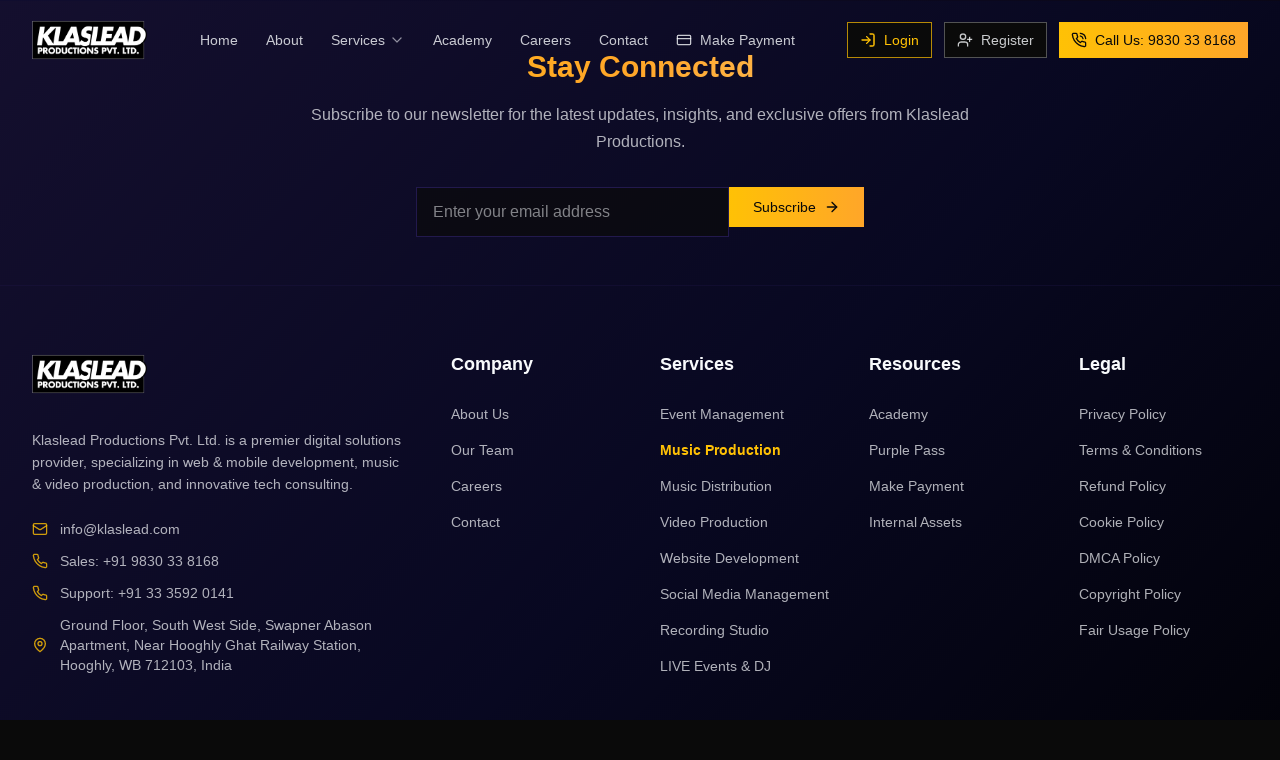

--- FILE ---
content_type: text/html
request_url: https://klaslead.com/author/saswata/
body_size: 2108
content:
<!doctype html>
<html lang="en">
	<head>
		<meta charset="UTF-8" />
		<link rel="icon" type="image/png" href="https://storage.googleapis.com/hostinger-horizons-assets-prod/ad7b0e0f-7e6a-47c4-8a68-228bbb640381/88c5040dd84f3b769b5c6cce7bf96bc6.png" />
		<meta name="generator" content="Hostinger Horizons" />
		<meta name="viewport" content="width=device-width, initial-scale=1.0" />
        <meta name="robots" content="index, follow" />
        <meta name="googlebot" content="index, follow, max-snippet:-1, max-image-preview:large, max-video-preview:-1" />
        <meta name="bingbot" content="index, follow, max-snippet:-1, max-image-preview:large, max-video-preview:-1" />
		<title>Klaslead Productions: Top Music, Video & Event Production India</title>
		<meta name="description" content="Klaslead Productions Pvt. Ltd. - Premier Indian creative agency for music production, video services, event management, DJ academy & web/app development. Kolkata-based, globally renowned." />
		<meta name="keywords" content="Klaslead Productions, Music Production India, Video Production Kolkata, Event Management India, DJ Academy Hooghly, Web Development India, Digital Marketing Services, Tollywood Production, Bollywood Projects" />
		<meta property="og:title" content="Klaslead Productions: Top Music, Video & Event Production India" />
		<meta property="og:description" content="Partner with Klaslead Productions, India's leading creative powerhouse for music, video, events, and cutting-edge digital solutions. Based in Kolkata, serving clients worldwide." />
		<meta property="og:image" content="https://storage.googleapis.com/hostinger-horizons-assets-prod/ad7b0e0f-7e6a-47c4-8a68-228bbb640381/88c5040dd84f3b769b5c6cce7bf96bc6.png" />
		<meta property="og:url" content="https://klaslead.com" />
		<meta property="og:type" content="website" />
		<meta property="og:site_name" content="Klaslead Productions Pvt. Ltd." />
		<meta property="og:locale" content="en_IN" />
		<meta name="twitter:card" content="summary_large_image" />
		<meta name="twitter:title" content="Klaslead Productions: Top Music, Video & Event Production India" />
		<meta name="twitter:description" content="Klaslead Productions: Your trusted partner for innovative music, video, events & tech in India. Kolkata's creative hub with a global reach." />
		<meta name="twitter:image" content="https://storage.googleapis.com/hostinger-horizons-assets-prod/ad7b0e0f-7e6a-47c4-8a68-228bbb640381/88c5040dd84f3b769b5c6cce7bf96bc6.png" />
		<link rel="canonical" href="https://klaslead.com" />
		<script type="application/ld+json">
      {
        "@context": "https://schema.org",
        "@type": "Organization",
        "name": "Klaslead Productions Pvt. Ltd.",
        "url": "https://klaslead.com",
        "logo": "https://storage.googleapis.com/hostinger-horizons-assets-prod/ad7b0e0f-7e6a-47c4-8a68-228bbb640381/88c5040dd84f3b769b5c6cce7bf96bc6.png",
        "contactPoint": [
          {
            "@type": "ContactPoint",
            "telephone": "+91-9830-33-8168",
            "contactType": "Sales & Consultation",
            "areaServed": "IN",
            "availableLanguage": ["en", "hi", "bn"]
          },
          {
            "@type": "ContactPoint",
            "telephone": "+91-33-3592-0141",
            "contactType": "Customer Support",
            "areaServed": "IN",
            "availableLanguage": ["en", "hi", "bn"]
          }
        ],
        "address": {
          "@type": "PostalAddress",
          "streetAddress": "Ground Floor, South West Side, Swapner Abason Apartment, Near Hooghly Ghat Railway Station",
          "addressLocality": "Hooghly",
          "addressRegion": "WB",
          "postalCode": "712103",
          "addressCountry": "IN"
        },
        "sameAs": [
          "https://www.facebook.com/klasleadproductions",
          "https://www.linkedin.com/company/klaslead?originalSubdomain=in",
          "https://www.instagram.com/klaslead/",
          "https://www.youtube.com/@klaslead"
        ]
      }
    </script>
		<script type="module" crossorigin src="/assets/index-a210494a.js"></script>
		<link rel="stylesheet" href="/assets/index-4bb21260.css">
		<script type="module">
window.onerror = (message, source, lineno, colno, errorObj) => {
	const errorDetails = errorObj ? JSON.stringify({
		name: errorObj.name,
		message: errorObj.message,
		stack: errorObj.stack,
		source,
		lineno,
		colno,
	}) : null;

	window.parent.postMessage({
		type: 'horizons-runtime-error',
		message,
		error: errorDetails
	}, '*');
};
</script>
		<script type="module">
const observer = new MutationObserver((mutations) => {
	for (const mutation of mutations) {
		for (const addedNode of mutation.addedNodes) {
			if (
				addedNode.nodeType === Node.ELEMENT_NODE &&
				(
					addedNode.tagName?.toLowerCase() === 'vite-error-overlay' ||
					addedNode.classList?.contains('backdrop')
				)
			) {
				handleViteOverlay(addedNode);
			}
		}
	}
});

observer.observe(document.documentElement, {
	childList: true,
	subtree: true
});

function handleViteOverlay(node) {
	if (!node.shadowRoot) {
		return;
	}

	const backdrop = node.shadowRoot.querySelector('.backdrop');

	if (backdrop) {
		const overlayHtml = backdrop.outerHTML;
		const parser = new DOMParser();
		const doc = parser.parseFromString(overlayHtml, 'text/html');
		const messageBodyElement = doc.querySelector('.message-body');
		const fileElement = doc.querySelector('.file');
		const messageText = messageBodyElement ? messageBodyElement.textContent.trim() : '';
		const fileText = fileElement ? fileElement.textContent.trim() : '';
		const error = messageText + (fileText ? ' File:' + fileText : '');

		window.parent.postMessage({
			type: 'horizons-vite-error',
			error,
		}, '*');
	}
}
</script>
		<script type="module">
const originalConsoleError = console.error;
console.error = function(...args) {
	originalConsoleError.apply(console, args);

	let errorString = '';

	for (let i = 0; i < args.length; i++) {
		const arg = args[i];
		if (arg instanceof Error) {
			errorString = arg.stack || `${arg.name}: ${arg.message}`;
			break;
		}
	}

	if (!errorString) {
		errorString = args.map(arg => typeof arg === 'object' ? JSON.stringify(arg) : String(arg)).join(' ');
	}

	window.parent.postMessage({
		type: 'horizons-console-error',
		error: errorString
	}, '*');
};
</script>
		<script type="module">
const originalFetch = window.fetch;

window.fetch = function(...args) {
	const url = args[0] instanceof Request ? args[0].url : args[0];

	// Skip WebSocket URLs
	if (url.startsWith('ws:') || url.startsWith('wss:')) {
		return originalFetch.apply(this, args);
	}

	return originalFetch.apply(this, args)
		.then(async response => {
			const contentType = response.headers.get('Content-Type') || '';

			// Exclude HTML document responses
			const isDocumentResponse =
				contentType.includes('text/html') ||
				contentType.includes('application/xhtml+xml');

			if (!response.ok && !isDocumentResponse) {
					const responseClone = response.clone();
					const errorFromRes = await responseClone.text();
					const requestUrl = response.url;
					console.error(`Fetch error from ${requestUrl}: ${errorFromRes}`);
			}

			return response;
		})
		.catch(error => {
			if (!url.match(/.html?$/i)) {
				console.error(error);
			}

			throw error;
		});
};
</script>
	</head>
	<body>
		<div id="root"></div>
		
	</body>
</html>

--- FILE ---
content_type: application/x-javascript
request_url: https://klaslead.com/assets/CursorShadow-219b04ff.js
body_size: -50
content:
import{r as t,j as d,m}from"./index-a210494a.js";const l=()=>{const[e,i]=t.useState({x:0,y:0}),[u,o]=t.useState(!1);return t.useEffect(()=>{const s=a=>{i({x:a.clientX,y:a.clientY})},n=()=>o(!0),r=()=>o(!1);return window.addEventListener("mousemove",s),document.body.addEventListener("mouseenter",n),document.body.addEventListener("mouseleave",r),()=>{window.removeEventListener("mousemove",s),document.body.removeEventListener("mouseenter",n),document.body.removeEventListener("mouseleave",r)}},[]),d.jsx(m.div,{className:"fixed top-0 left-0 w-64 h-64 rounded-full pointer-events-none z-[9999]",style:{background:"radial-gradient(circle, hsla(var(--primary-rgb), 0.15) 0%, transparent 70%)",opacity:u?1:0,x:e.x-128,y:e.y-128},animate:{x:e.x-128,y:e.y-128},transition:{type:"tween",ease:"backOut",duration:.5}})};export{l as default};


--- FILE ---
content_type: application/x-javascript
request_url: https://klaslead.com/assets/message-circle-81facbf1.js
body_size: -261
content:
import{c as e}from"./index-a210494a.js";const c=e("MessageCircle",[["path",{d:"m3 21 1.9-5.7a8.5 8.5 0 1 1 3.8 3.8z",key:"v2veuj"}]]);export{c as M};


--- FILE ---
content_type: application/x-javascript
request_url: https://klaslead.com/assets/index-a210494a.js
body_size: 108414
content:
var Wv=Object.defineProperty;var Hv=(e,t,n)=>t in e?Wv(e,t,{enumerable:!0,configurable:!0,writable:!0,value:n}):e[t]=n;var xt=(e,t,n)=>(Hv(e,typeof t!="symbol"?t+"":t,n),n);function Kv(e,t){for(var n=0;n<t.length;n++){const r=t[n];if(typeof r!="string"&&!Array.isArray(r)){for(const o in r)if(o!=="default"&&!(o in e)){const i=Object.getOwnPropertyDescriptor(r,o);i&&Object.defineProperty(e,o,i.get?i:{enumerable:!0,get:()=>r[o]})}}}return Object.freeze(Object.defineProperty(e,Symbol.toStringTag,{value:"Module"}))}(function(){const t=document.createElement("link").relList;if(t&&t.supports&&t.supports("modulepreload"))return;for(const o of document.querySelectorAll('link[rel="modulepreload"]'))r(o);new MutationObserver(o=>{for(const i of o)if(i.type==="childList")for(const s of i.addedNodes)s.tagName==="LINK"&&s.rel==="modulepreload"&&r(s)}).observe(document,{childList:!0,subtree:!0});function n(o){const i={};return o.integrity&&(i.integrity=o.integrity),o.referrerPolicy&&(i.referrerPolicy=o.referrerPolicy),o.crossOrigin==="use-credentials"?i.credentials="include":o.crossOrigin==="anonymous"?i.credentials="omit":i.credentials="same-origin",i}function r(o){if(o.ep)return;o.ep=!0;const i=n(o);fetch(o.href,i)}})();var Ak=typeof globalThis<"u"?globalThis:typeof window<"u"?window:typeof global<"u"?global:typeof self<"u"?self:{};function Mo(e){return e&&e.__esModule&&Object.prototype.hasOwnProperty.call(e,"default")?e.default:e}var ip={exports:{}},hs={},sp={exports:{}},N={};/**
 * @license React
 * react.production.min.js
 *
 * Copyright (c) Facebook, Inc. and its affiliates.
 *
 * This source code is licensed under the MIT license found in the
 * LICENSE file in the root directory of this source tree.
 */var Lo=Symbol.for("react.element"),Gv=Symbol.for("react.portal"),Qv=Symbol.for("react.fragment"),Yv=Symbol.for("react.strict_mode"),Xv=Symbol.for("react.profiler"),Zv=Symbol.for("react.provider"),Jv=Symbol.for("react.context"),qv=Symbol.for("react.forward_ref"),ey=Symbol.for("react.suspense"),ty=Symbol.for("react.memo"),ny=Symbol.for("react.lazy"),Sc=Symbol.iterator;function ry(e){return e===null||typeof e!="object"?null:(e=Sc&&e[Sc]||e["@@iterator"],typeof e=="function"?e:null)}var ap={isMounted:function(){return!1},enqueueForceUpdate:function(){},enqueueReplaceState:function(){},enqueueSetState:function(){}},lp=Object.assign,up={};function Tr(e,t,n){this.props=e,this.context=t,this.refs=up,this.updater=n||ap}Tr.prototype.isReactComponent={};Tr.prototype.setState=function(e,t){if(typeof e!="object"&&typeof e!="function"&&e!=null)throw Error("setState(...): takes an object of state variables to update or a function which returns an object of state variables.");this.updater.enqueueSetState(this,e,t,"setState")};Tr.prototype.forceUpdate=function(e){this.updater.enqueueForceUpdate(this,e,"forceUpdate")};function cp(){}cp.prototype=Tr.prototype;function Jl(e,t,n){this.props=e,this.context=t,this.refs=up,this.updater=n||ap}var ql=Jl.prototype=new cp;ql.constructor=Jl;lp(ql,Tr.prototype);ql.isPureReactComponent=!0;var Pc=Array.isArray,dp=Object.prototype.hasOwnProperty,eu={current:null},fp={key:!0,ref:!0,__self:!0,__source:!0};function pp(e,t,n){var r,o={},i=null,s=null;if(t!=null)for(r in t.ref!==void 0&&(s=t.ref),t.key!==void 0&&(i=""+t.key),t)dp.call(t,r)&&!fp.hasOwnProperty(r)&&(o[r]=t[r]);var a=arguments.length-2;if(a===1)o.children=n;else if(1<a){for(var l=Array(a),u=0;u<a;u++)l[u]=arguments[u+2];o.children=l}if(e&&e.defaultProps)for(r in a=e.defaultProps,a)o[r]===void 0&&(o[r]=a[r]);return{$$typeof:Lo,type:e,key:i,ref:s,props:o,_owner:eu.current}}function oy(e,t){return{$$typeof:Lo,type:e.type,key:t,ref:e.ref,props:e.props,_owner:e._owner}}function tu(e){return typeof e=="object"&&e!==null&&e.$$typeof===Lo}function iy(e){var t={"=":"=0",":":"=2"};return"$"+e.replace(/[=:]/g,function(n){return t[n]})}var Tc=/\/+/g;function Us(e,t){return typeof e=="object"&&e!==null&&e.key!=null?iy(""+e.key):t.toString(36)}function gi(e,t,n,r,o){var i=typeof e;(i==="undefined"||i==="boolean")&&(e=null);var s=!1;if(e===null)s=!0;else switch(i){case"string":case"number":s=!0;break;case"object":switch(e.$$typeof){case Lo:case Gv:s=!0}}if(s)return s=e,o=o(s),e=r===""?"."+Us(s,0):r,Pc(o)?(n="",e!=null&&(n=e.replace(Tc,"$&/")+"/"),gi(o,t,n,"",function(u){return u})):o!=null&&(tu(o)&&(o=oy(o,n+(!o.key||s&&s.key===o.key?"":(""+o.key).replace(Tc,"$&/")+"/")+e)),t.push(o)),1;if(s=0,r=r===""?".":r+":",Pc(e))for(var a=0;a<e.length;a++){i=e[a];var l=r+Us(i,a);s+=gi(i,t,n,l,o)}else if(l=ry(e),typeof l=="function")for(e=l.call(e),a=0;!(i=e.next()).done;)i=i.value,l=r+Us(i,a++),s+=gi(i,t,n,l,o);else if(i==="object")throw t=String(e),Error("Objects are not valid as a React child (found: "+(t==="[object Object]"?"object with keys {"+Object.keys(e).join(", ")+"}":t)+"). If you meant to render a collection of children, use an array instead.");return s}function Wo(e,t,n){if(e==null)return e;var r=[],o=0;return gi(e,r,"","",function(i){return t.call(n,i,o++)}),r}function sy(e){if(e._status===-1){var t=e._result;t=t(),t.then(function(n){(e._status===0||e._status===-1)&&(e._status=1,e._result=n)},function(n){(e._status===0||e._status===-1)&&(e._status=2,e._result=n)}),e._status===-1&&(e._status=0,e._result=t)}if(e._status===1)return e._result.default;throw e._result}var Le={current:null},vi={transition:null},ay={ReactCurrentDispatcher:Le,ReactCurrentBatchConfig:vi,ReactCurrentOwner:eu};function hp(){throw Error("act(...) is not supported in production builds of React.")}N.Children={map:Wo,forEach:function(e,t,n){Wo(e,function(){t.apply(this,arguments)},n)},count:function(e){var t=0;return Wo(e,function(){t++}),t},toArray:function(e){return Wo(e,function(t){return t})||[]},only:function(e){if(!tu(e))throw Error("React.Children.only expected to receive a single React element child.");return e}};N.Component=Tr;N.Fragment=Qv;N.Profiler=Xv;N.PureComponent=Jl;N.StrictMode=Yv;N.Suspense=ey;N.__SECRET_INTERNALS_DO_NOT_USE_OR_YOU_WILL_BE_FIRED=ay;N.act=hp;N.cloneElement=function(e,t,n){if(e==null)throw Error("React.cloneElement(...): The argument must be a React element, but you passed "+e+".");var r=lp({},e.props),o=e.key,i=e.ref,s=e._owner;if(t!=null){if(t.ref!==void 0&&(i=t.ref,s=eu.current),t.key!==void 0&&(o=""+t.key),e.type&&e.type.defaultProps)var a=e.type.defaultProps;for(l in t)dp.call(t,l)&&!fp.hasOwnProperty(l)&&(r[l]=t[l]===void 0&&a!==void 0?a[l]:t[l])}var l=arguments.length-2;if(l===1)r.children=n;else if(1<l){a=Array(l);for(var u=0;u<l;u++)a[u]=arguments[u+2];r.children=a}return{$$typeof:Lo,type:e.type,key:o,ref:i,props:r,_owner:s}};N.createContext=function(e){return e={$$typeof:Jv,_currentValue:e,_currentValue2:e,_threadCount:0,Provider:null,Consumer:null,_defaultValue:null,_globalName:null},e.Provider={$$typeof:Zv,_context:e},e.Consumer=e};N.createElement=pp;N.createFactory=function(e){var t=pp.bind(null,e);return t.type=e,t};N.createRef=function(){return{current:null}};N.forwardRef=function(e){return{$$typeof:qv,render:e}};N.isValidElement=tu;N.lazy=function(e){return{$$typeof:ny,_payload:{_status:-1,_result:e},_init:sy}};N.memo=function(e,t){return{$$typeof:ty,type:e,compare:t===void 0?null:t}};N.startTransition=function(e){var t=vi.transition;vi.transition={};try{e()}finally{vi.transition=t}};N.unstable_act=hp;N.useCallback=function(e,t){return Le.current.useCallback(e,t)};N.useContext=function(e){return Le.current.useContext(e)};N.useDebugValue=function(){};N.useDeferredValue=function(e){return Le.current.useDeferredValue(e)};N.useEffect=function(e,t){return Le.current.useEffect(e,t)};N.useId=function(){return Le.current.useId()};N.useImperativeHandle=function(e,t,n){return Le.current.useImperativeHandle(e,t,n)};N.useInsertionEffect=function(e,t){return Le.current.useInsertionEffect(e,t)};N.useLayoutEffect=function(e,t){return Le.current.useLayoutEffect(e,t)};N.useMemo=function(e,t){return Le.current.useMemo(e,t)};N.useReducer=function(e,t,n){return Le.current.useReducer(e,t,n)};N.useRef=function(e){return Le.current.useRef(e)};N.useState=function(e){return Le.current.useState(e)};N.useSyncExternalStore=function(e,t,n){return Le.current.useSyncExternalStore(e,t,n)};N.useTransition=function(){return Le.current.useTransition()};N.version="18.3.1";sp.exports=N;var v=sp.exports;const Z=Mo(v),mp=Kv({__proto__:null,default:Z},[v]);/**
 * @license React
 * react-jsx-runtime.production.min.js
 *
 * Copyright (c) Facebook, Inc. and its affiliates.
 *
 * This source code is licensed under the MIT license found in the
 * LICENSE file in the root directory of this source tree.
 */var ly=v,uy=Symbol.for("react.element"),cy=Symbol.for("react.fragment"),dy=Object.prototype.hasOwnProperty,fy=ly.__SECRET_INTERNALS_DO_NOT_USE_OR_YOU_WILL_BE_FIRED.ReactCurrentOwner,py={key:!0,ref:!0,__self:!0,__source:!0};function gp(e,t,n){var r,o={},i=null,s=null;n!==void 0&&(i=""+n),t.key!==void 0&&(i=""+t.key),t.ref!==void 0&&(s=t.ref);for(r in t)dy.call(t,r)&&!py.hasOwnProperty(r)&&(o[r]=t[r]);if(e&&e.defaultProps)for(r in t=e.defaultProps,t)o[r]===void 0&&(o[r]=t[r]);return{$$typeof:uy,type:e,key:i,ref:s,props:o,_owner:fy.current}}hs.Fragment=cy;hs.jsx=gp;hs.jsxs=gp;ip.exports=hs;var P=ip.exports,Da={},vp={exports:{}},Ge={},yp={exports:{}},wp={};/**
 * @license React
 * scheduler.production.min.js
 *
 * Copyright (c) Facebook, Inc. and its affiliates.
 *
 * This source code is licensed under the MIT license found in the
 * LICENSE file in the root directory of this source tree.
 */(function(e){function t(_,L){var b=_.length;_.push(L);e:for(;0<b;){var I=b-1>>>1,B=_[I];if(0<o(B,L))_[I]=L,_[b]=B,b=I;else break e}}function n(_){return _.length===0?null:_[0]}function r(_){if(_.length===0)return null;var L=_[0],b=_.pop();if(b!==L){_[0]=b;e:for(var I=0,B=_.length,K=B>>>1;I<K;){var Fe=2*(I+1)-1,zn=_[Fe],ze=Fe+1,fn=_[ze];if(0>o(zn,b))ze<B&&0>o(fn,zn)?(_[I]=fn,_[ze]=b,I=ze):(_[I]=zn,_[Fe]=b,I=Fe);else if(ze<B&&0>o(fn,b))_[I]=fn,_[ze]=b,I=ze;else break e}}return L}function o(_,L){var b=_.sortIndex-L.sortIndex;return b!==0?b:_.id-L.id}if(typeof performance=="object"&&typeof performance.now=="function"){var i=performance;e.unstable_now=function(){return i.now()}}else{var s=Date,a=s.now();e.unstable_now=function(){return s.now()-a}}var l=[],u=[],c=1,d=null,f=3,m=!1,w=!1,y=!1,x=typeof setTimeout=="function"?setTimeout:null,g=typeof clearTimeout=="function"?clearTimeout:null,p=typeof setImmediate<"u"?setImmediate:null;typeof navigator<"u"&&navigator.scheduling!==void 0&&navigator.scheduling.isInputPending!==void 0&&navigator.scheduling.isInputPending.bind(navigator.scheduling);function h(_){for(var L=n(u);L!==null;){if(L.callback===null)r(u);else if(L.startTime<=_)r(u),L.sortIndex=L.expirationTime,t(l,L);else break;L=n(u)}}function S(_){if(y=!1,h(_),!w)if(n(l)!==null)w=!0,U(T);else{var L=n(u);L!==null&&ce(S,L.startTime-_)}}function T(_,L){w=!1,y&&(y=!1,g(k),k=-1),m=!0;var b=f;try{for(h(L),d=n(l);d!==null&&(!(d.expirationTime>L)||_&&!W());){var I=d.callback;if(typeof I=="function"){d.callback=null,f=d.priorityLevel;var B=I(d.expirationTime<=L);L=e.unstable_now(),typeof B=="function"?d.callback=B:d===n(l)&&r(l),h(L)}else r(l);d=n(l)}if(d!==null)var K=!0;else{var Fe=n(u);Fe!==null&&ce(S,Fe.startTime-L),K=!1}return K}finally{d=null,f=b,m=!1}}var C=!1,E=null,k=-1,D=5,O=-1;function W(){return!(e.unstable_now()-O<D)}function V(){if(E!==null){var _=e.unstable_now();O=_;var L=!0;try{L=E(!0,_)}finally{L?re():(C=!1,E=null)}}else C=!1}var re;if(typeof p=="function")re=function(){p(V)};else if(typeof MessageChannel<"u"){var M=new MessageChannel,ee=M.port2;M.port1.onmessage=V,re=function(){ee.postMessage(null)}}else re=function(){x(V,0)};function U(_){E=_,C||(C=!0,re())}function ce(_,L){k=x(function(){_(e.unstable_now())},L)}e.unstable_IdlePriority=5,e.unstable_ImmediatePriority=1,e.unstable_LowPriority=4,e.unstable_NormalPriority=3,e.unstable_Profiling=null,e.unstable_UserBlockingPriority=2,e.unstable_cancelCallback=function(_){_.callback=null},e.unstable_continueExecution=function(){w||m||(w=!0,U(T))},e.unstable_forceFrameRate=function(_){0>_||125<_?console.error("forceFrameRate takes a positive int between 0 and 125, forcing frame rates higher than 125 fps is not supported"):D=0<_?Math.floor(1e3/_):5},e.unstable_getCurrentPriorityLevel=function(){return f},e.unstable_getFirstCallbackNode=function(){return n(l)},e.unstable_next=function(_){switch(f){case 1:case 2:case 3:var L=3;break;default:L=f}var b=f;f=L;try{return _()}finally{f=b}},e.unstable_pauseExecution=function(){},e.unstable_requestPaint=function(){},e.unstable_runWithPriority=function(_,L){switch(_){case 1:case 2:case 3:case 4:case 5:break;default:_=3}var b=f;f=_;try{return L()}finally{f=b}},e.unstable_scheduleCallback=function(_,L,b){var I=e.unstable_now();switch(typeof b=="object"&&b!==null?(b=b.delay,b=typeof b=="number"&&0<b?I+b:I):b=I,_){case 1:var B=-1;break;case 2:B=250;break;case 5:B=1073741823;break;case 4:B=1e4;break;default:B=5e3}return B=b+B,_={id:c++,callback:L,priorityLevel:_,startTime:b,expirationTime:B,sortIndex:-1},b>I?(_.sortIndex=b,t(u,_),n(l)===null&&_===n(u)&&(y?(g(k),k=-1):y=!0,ce(S,b-I))):(_.sortIndex=B,t(l,_),w||m||(w=!0,U(T))),_},e.unstable_shouldYield=W,e.unstable_wrapCallback=function(_){var L=f;return function(){var b=f;f=L;try{return _.apply(this,arguments)}finally{f=b}}}})(wp);yp.exports=wp;var hy=yp.exports;/**
 * @license React
 * react-dom.production.min.js
 *
 * Copyright (c) Facebook, Inc. and its affiliates.
 *
 * This source code is licensed under the MIT license found in the
 * LICENSE file in the root directory of this source tree.
 */var my=v,He=hy;function A(e){for(var t="https://reactjs.org/docs/error-decoder.html?invariant="+e,n=1;n<arguments.length;n++)t+="&args[]="+encodeURIComponent(arguments[n]);return"Minified React error #"+e+"; visit "+t+" for the full message or use the non-minified dev environment for full errors and additional helpful warnings."}var xp=new Set,so={};function On(e,t){hr(e,t),hr(e+"Capture",t)}function hr(e,t){for(so[e]=t,e=0;e<t.length;e++)xp.add(t[e])}var Rt=!(typeof window>"u"||typeof window.document>"u"||typeof window.document.createElement>"u"),Oa=Object.prototype.hasOwnProperty,gy=/^[:A-Z_a-z\u00C0-\u00D6\u00D8-\u00F6\u00F8-\u02FF\u0370-\u037D\u037F-\u1FFF\u200C-\u200D\u2070-\u218F\u2C00-\u2FEF\u3001-\uD7FF\uF900-\uFDCF\uFDF0-\uFFFD][:A-Z_a-z\u00C0-\u00D6\u00D8-\u00F6\u00F8-\u02FF\u0370-\u037D\u037F-\u1FFF\u200C-\u200D\u2070-\u218F\u2C00-\u2FEF\u3001-\uD7FF\uF900-\uFDCF\uFDF0-\uFFFD\-.0-9\u00B7\u0300-\u036F\u203F-\u2040]*$/,Ec={},Cc={};function vy(e){return Oa.call(Cc,e)?!0:Oa.call(Ec,e)?!1:gy.test(e)?Cc[e]=!0:(Ec[e]=!0,!1)}function yy(e,t,n,r){if(n!==null&&n.type===0)return!1;switch(typeof t){case"function":case"symbol":return!0;case"boolean":return r?!1:n!==null?!n.acceptsBooleans:(e=e.toLowerCase().slice(0,5),e!=="data-"&&e!=="aria-");default:return!1}}function wy(e,t,n,r){if(t===null||typeof t>"u"||yy(e,t,n,r))return!0;if(r)return!1;if(n!==null)switch(n.type){case 3:return!t;case 4:return t===!1;case 5:return isNaN(t);case 6:return isNaN(t)||1>t}return!1}function De(e,t,n,r,o,i,s){this.acceptsBooleans=t===2||t===3||t===4,this.attributeName=r,this.attributeNamespace=o,this.mustUseProperty=n,this.propertyName=e,this.type=t,this.sanitizeURL=i,this.removeEmptyString=s}var Se={};"children dangerouslySetInnerHTML defaultValue defaultChecked innerHTML suppressContentEditableWarning suppressHydrationWarning style".split(" ").forEach(function(e){Se[e]=new De(e,0,!1,e,null,!1,!1)});[["acceptCharset","accept-charset"],["className","class"],["htmlFor","for"],["httpEquiv","http-equiv"]].forEach(function(e){var t=e[0];Se[t]=new De(t,1,!1,e[1],null,!1,!1)});["contentEditable","draggable","spellCheck","value"].forEach(function(e){Se[e]=new De(e,2,!1,e.toLowerCase(),null,!1,!1)});["autoReverse","externalResourcesRequired","focusable","preserveAlpha"].forEach(function(e){Se[e]=new De(e,2,!1,e,null,!1,!1)});"allowFullScreen async autoFocus autoPlay controls default defer disabled disablePictureInPicture disableRemotePlayback formNoValidate hidden loop noModule noValidate open playsInline readOnly required reversed scoped seamless itemScope".split(" ").forEach(function(e){Se[e]=new De(e,3,!1,e.toLowerCase(),null,!1,!1)});["checked","multiple","muted","selected"].forEach(function(e){Se[e]=new De(e,3,!0,e,null,!1,!1)});["capture","download"].forEach(function(e){Se[e]=new De(e,4,!1,e,null,!1,!1)});["cols","rows","size","span"].forEach(function(e){Se[e]=new De(e,6,!1,e,null,!1,!1)});["rowSpan","start"].forEach(function(e){Se[e]=new De(e,5,!1,e.toLowerCase(),null,!1,!1)});var nu=/[\-:]([a-z])/g;function ru(e){return e[1].toUpperCase()}"accent-height alignment-baseline arabic-form baseline-shift cap-height clip-path clip-rule color-interpolation color-interpolation-filters color-profile color-rendering dominant-baseline enable-background fill-opacity fill-rule flood-color flood-opacity font-family font-size font-size-adjust font-stretch font-style font-variant font-weight glyph-name glyph-orientation-horizontal glyph-orientation-vertical horiz-adv-x horiz-origin-x image-rendering letter-spacing lighting-color marker-end marker-mid marker-start overline-position overline-thickness paint-order panose-1 pointer-events rendering-intent shape-rendering stop-color stop-opacity strikethrough-position strikethrough-thickness stroke-dasharray stroke-dashoffset stroke-linecap stroke-linejoin stroke-miterlimit stroke-opacity stroke-width text-anchor text-decoration text-rendering underline-position underline-thickness unicode-bidi unicode-range units-per-em v-alphabetic v-hanging v-ideographic v-mathematical vector-effect vert-adv-y vert-origin-x vert-origin-y word-spacing writing-mode xmlns:xlink x-height".split(" ").forEach(function(e){var t=e.replace(nu,ru);Se[t]=new De(t,1,!1,e,null,!1,!1)});"xlink:actuate xlink:arcrole xlink:role xlink:show xlink:title xlink:type".split(" ").forEach(function(e){var t=e.replace(nu,ru);Se[t]=new De(t,1,!1,e,"http://www.w3.org/1999/xlink",!1,!1)});["xml:base","xml:lang","xml:space"].forEach(function(e){var t=e.replace(nu,ru);Se[t]=new De(t,1,!1,e,"http://www.w3.org/XML/1998/namespace",!1,!1)});["tabIndex","crossOrigin"].forEach(function(e){Se[e]=new De(e,1,!1,e.toLowerCase(),null,!1,!1)});Se.xlinkHref=new De("xlinkHref",1,!1,"xlink:href","http://www.w3.org/1999/xlink",!0,!1);["src","href","action","formAction"].forEach(function(e){Se[e]=new De(e,1,!1,e.toLowerCase(),null,!0,!0)});function ou(e,t,n,r){var o=Se.hasOwnProperty(t)?Se[t]:null;(o!==null?o.type!==0:r||!(2<t.length)||t[0]!=="o"&&t[0]!=="O"||t[1]!=="n"&&t[1]!=="N")&&(wy(t,n,o,r)&&(n=null),r||o===null?vy(t)&&(n===null?e.removeAttribute(t):e.setAttribute(t,""+n)):o.mustUseProperty?e[o.propertyName]=n===null?o.type===3?!1:"":n:(t=o.attributeName,r=o.attributeNamespace,n===null?e.removeAttribute(t):(o=o.type,n=o===3||o===4&&n===!0?"":""+n,r?e.setAttributeNS(r,t,n):e.setAttribute(t,n))))}var It=my.__SECRET_INTERNALS_DO_NOT_USE_OR_YOU_WILL_BE_FIRED,Ho=Symbol.for("react.element"),$n=Symbol.for("react.portal"),Wn=Symbol.for("react.fragment"),iu=Symbol.for("react.strict_mode"),Ia=Symbol.for("react.profiler"),Sp=Symbol.for("react.provider"),Pp=Symbol.for("react.context"),su=Symbol.for("react.forward_ref"),Va=Symbol.for("react.suspense"),ja=Symbol.for("react.suspense_list"),au=Symbol.for("react.memo"),Nt=Symbol.for("react.lazy"),Tp=Symbol.for("react.offscreen"),kc=Symbol.iterator;function _r(e){return e===null||typeof e!="object"?null:(e=kc&&e[kc]||e["@@iterator"],typeof e=="function"?e:null)}var ae=Object.assign,Bs;function Br(e){if(Bs===void 0)try{throw Error()}catch(n){var t=n.stack.trim().match(/\n( *(at )?)/);Bs=t&&t[1]||""}return`
`+Bs+e}var $s=!1;function Ws(e,t){if(!e||$s)return"";$s=!0;var n=Error.prepareStackTrace;Error.prepareStackTrace=void 0;try{if(t)if(t=function(){throw Error()},Object.defineProperty(t.prototype,"props",{set:function(){throw Error()}}),typeof Reflect=="object"&&Reflect.construct){try{Reflect.construct(t,[])}catch(u){var r=u}Reflect.construct(e,[],t)}else{try{t.call()}catch(u){r=u}e.call(t.prototype)}else{try{throw Error()}catch(u){r=u}e()}}catch(u){if(u&&r&&typeof u.stack=="string"){for(var o=u.stack.split(`
`),i=r.stack.split(`
`),s=o.length-1,a=i.length-1;1<=s&&0<=a&&o[s]!==i[a];)a--;for(;1<=s&&0<=a;s--,a--)if(o[s]!==i[a]){if(s!==1||a!==1)do if(s--,a--,0>a||o[s]!==i[a]){var l=`
`+o[s].replace(" at new "," at ");return e.displayName&&l.includes("<anonymous>")&&(l=l.replace("<anonymous>",e.displayName)),l}while(1<=s&&0<=a);break}}}finally{$s=!1,Error.prepareStackTrace=n}return(e=e?e.displayName||e.name:"")?Br(e):""}function xy(e){switch(e.tag){case 5:return Br(e.type);case 16:return Br("Lazy");case 13:return Br("Suspense");case 19:return Br("SuspenseList");case 0:case 2:case 15:return e=Ws(e.type,!1),e;case 11:return e=Ws(e.type.render,!1),e;case 1:return e=Ws(e.type,!0),e;default:return""}}function ba(e){if(e==null)return null;if(typeof e=="function")return e.displayName||e.name||null;if(typeof e=="string")return e;switch(e){case Wn:return"Fragment";case $n:return"Portal";case Ia:return"Profiler";case iu:return"StrictMode";case Va:return"Suspense";case ja:return"SuspenseList"}if(typeof e=="object")switch(e.$$typeof){case Pp:return(e.displayName||"Context")+".Consumer";case Sp:return(e._context.displayName||"Context")+".Provider";case su:var t=e.render;return e=e.displayName,e||(e=t.displayName||t.name||"",e=e!==""?"ForwardRef("+e+")":"ForwardRef"),e;case au:return t=e.displayName||null,t!==null?t:ba(e.type)||"Memo";case Nt:t=e._payload,e=e._init;try{return ba(e(t))}catch{}}return null}function Sy(e){var t=e.type;switch(e.tag){case 24:return"Cache";case 9:return(t.displayName||"Context")+".Consumer";case 10:return(t._context.displayName||"Context")+".Provider";case 18:return"DehydratedFragment";case 11:return e=t.render,e=e.displayName||e.name||"",t.displayName||(e!==""?"ForwardRef("+e+")":"ForwardRef");case 7:return"Fragment";case 5:return t;case 4:return"Portal";case 3:return"Root";case 6:return"Text";case 16:return ba(t);case 8:return t===iu?"StrictMode":"Mode";case 22:return"Offscreen";case 12:return"Profiler";case 21:return"Scope";case 13:return"Suspense";case 19:return"SuspenseList";case 25:return"TracingMarker";case 1:case 0:case 17:case 2:case 14:case 15:if(typeof t=="function")return t.displayName||t.name||null;if(typeof t=="string")return t}return null}function rn(e){switch(typeof e){case"boolean":case"number":case"string":case"undefined":return e;case"object":return e;default:return""}}function Ep(e){var t=e.type;return(e=e.nodeName)&&e.toLowerCase()==="input"&&(t==="checkbox"||t==="radio")}function Py(e){var t=Ep(e)?"checked":"value",n=Object.getOwnPropertyDescriptor(e.constructor.prototype,t),r=""+e[t];if(!e.hasOwnProperty(t)&&typeof n<"u"&&typeof n.get=="function"&&typeof n.set=="function"){var o=n.get,i=n.set;return Object.defineProperty(e,t,{configurable:!0,get:function(){return o.call(this)},set:function(s){r=""+s,i.call(this,s)}}),Object.defineProperty(e,t,{enumerable:n.enumerable}),{getValue:function(){return r},setValue:function(s){r=""+s},stopTracking:function(){e._valueTracker=null,delete e[t]}}}}function Ko(e){e._valueTracker||(e._valueTracker=Py(e))}function Cp(e){if(!e)return!1;var t=e._valueTracker;if(!t)return!0;var n=t.getValue(),r="";return e&&(r=Ep(e)?e.checked?"true":"false":e.value),e=r,e!==n?(t.setValue(e),!0):!1}function Oi(e){if(e=e||(typeof document<"u"?document:void 0),typeof e>"u")return null;try{return e.activeElement||e.body}catch{return e.body}}function Na(e,t){var n=t.checked;return ae({},t,{defaultChecked:void 0,defaultValue:void 0,value:void 0,checked:n??e._wrapperState.initialChecked})}function Ac(e,t){var n=t.defaultValue==null?"":t.defaultValue,r=t.checked!=null?t.checked:t.defaultChecked;n=rn(t.value!=null?t.value:n),e._wrapperState={initialChecked:r,initialValue:n,controlled:t.type==="checkbox"||t.type==="radio"?t.checked!=null:t.value!=null}}function kp(e,t){t=t.checked,t!=null&&ou(e,"checked",t,!1)}function Fa(e,t){kp(e,t);var n=rn(t.value),r=t.type;if(n!=null)r==="number"?(n===0&&e.value===""||e.value!=n)&&(e.value=""+n):e.value!==""+n&&(e.value=""+n);else if(r==="submit"||r==="reset"){e.removeAttribute("value");return}t.hasOwnProperty("value")?za(e,t.type,n):t.hasOwnProperty("defaultValue")&&za(e,t.type,rn(t.defaultValue)),t.checked==null&&t.defaultChecked!=null&&(e.defaultChecked=!!t.defaultChecked)}function _c(e,t,n){if(t.hasOwnProperty("value")||t.hasOwnProperty("defaultValue")){var r=t.type;if(!(r!=="submit"&&r!=="reset"||t.value!==void 0&&t.value!==null))return;t=""+e._wrapperState.initialValue,n||t===e.value||(e.value=t),e.defaultValue=t}n=e.name,n!==""&&(e.name=""),e.defaultChecked=!!e._wrapperState.initialChecked,n!==""&&(e.name=n)}function za(e,t,n){(t!=="number"||Oi(e.ownerDocument)!==e)&&(n==null?e.defaultValue=""+e._wrapperState.initialValue:e.defaultValue!==""+n&&(e.defaultValue=""+n))}var $r=Array.isArray;function ir(e,t,n,r){if(e=e.options,t){t={};for(var o=0;o<n.length;o++)t["$"+n[o]]=!0;for(n=0;n<e.length;n++)o=t.hasOwnProperty("$"+e[n].value),e[n].selected!==o&&(e[n].selected=o),o&&r&&(e[n].defaultSelected=!0)}else{for(n=""+rn(n),t=null,o=0;o<e.length;o++){if(e[o].value===n){e[o].selected=!0,r&&(e[o].defaultSelected=!0);return}t!==null||e[o].disabled||(t=e[o])}t!==null&&(t.selected=!0)}}function Ua(e,t){if(t.dangerouslySetInnerHTML!=null)throw Error(A(91));return ae({},t,{value:void 0,defaultValue:void 0,children:""+e._wrapperState.initialValue})}function Rc(e,t){var n=t.value;if(n==null){if(n=t.children,t=t.defaultValue,n!=null){if(t!=null)throw Error(A(92));if($r(n)){if(1<n.length)throw Error(A(93));n=n[0]}t=n}t==null&&(t=""),n=t}e._wrapperState={initialValue:rn(n)}}function Ap(e,t){var n=rn(t.value),r=rn(t.defaultValue);n!=null&&(n=""+n,n!==e.value&&(e.value=n),t.defaultValue==null&&e.defaultValue!==n&&(e.defaultValue=n)),r!=null&&(e.defaultValue=""+r)}function Mc(e){var t=e.textContent;t===e._wrapperState.initialValue&&t!==""&&t!==null&&(e.value=t)}function _p(e){switch(e){case"svg":return"http://www.w3.org/2000/svg";case"math":return"http://www.w3.org/1998/Math/MathML";default:return"http://www.w3.org/1999/xhtml"}}function Ba(e,t){return e==null||e==="http://www.w3.org/1999/xhtml"?_p(t):e==="http://www.w3.org/2000/svg"&&t==="foreignObject"?"http://www.w3.org/1999/xhtml":e}var Go,Rp=function(e){return typeof MSApp<"u"&&MSApp.execUnsafeLocalFunction?function(t,n,r,o){MSApp.execUnsafeLocalFunction(function(){return e(t,n,r,o)})}:e}(function(e,t){if(e.namespaceURI!=="http://www.w3.org/2000/svg"||"innerHTML"in e)e.innerHTML=t;else{for(Go=Go||document.createElement("div"),Go.innerHTML="<svg>"+t.valueOf().toString()+"</svg>",t=Go.firstChild;e.firstChild;)e.removeChild(e.firstChild);for(;t.firstChild;)e.appendChild(t.firstChild)}});function ao(e,t){if(t){var n=e.firstChild;if(n&&n===e.lastChild&&n.nodeType===3){n.nodeValue=t;return}}e.textContent=t}var Gr={animationIterationCount:!0,aspectRatio:!0,borderImageOutset:!0,borderImageSlice:!0,borderImageWidth:!0,boxFlex:!0,boxFlexGroup:!0,boxOrdinalGroup:!0,columnCount:!0,columns:!0,flex:!0,flexGrow:!0,flexPositive:!0,flexShrink:!0,flexNegative:!0,flexOrder:!0,gridArea:!0,gridRow:!0,gridRowEnd:!0,gridRowSpan:!0,gridRowStart:!0,gridColumn:!0,gridColumnEnd:!0,gridColumnSpan:!0,gridColumnStart:!0,fontWeight:!0,lineClamp:!0,lineHeight:!0,opacity:!0,order:!0,orphans:!0,tabSize:!0,widows:!0,zIndex:!0,zoom:!0,fillOpacity:!0,floodOpacity:!0,stopOpacity:!0,strokeDasharray:!0,strokeDashoffset:!0,strokeMiterlimit:!0,strokeOpacity:!0,strokeWidth:!0},Ty=["Webkit","ms","Moz","O"];Object.keys(Gr).forEach(function(e){Ty.forEach(function(t){t=t+e.charAt(0).toUpperCase()+e.substring(1),Gr[t]=Gr[e]})});function Mp(e,t,n){return t==null||typeof t=="boolean"||t===""?"":n||typeof t!="number"||t===0||Gr.hasOwnProperty(e)&&Gr[e]?(""+t).trim():t+"px"}function Lp(e,t){e=e.style;for(var n in t)if(t.hasOwnProperty(n)){var r=n.indexOf("--")===0,o=Mp(n,t[n],r);n==="float"&&(n="cssFloat"),r?e.setProperty(n,o):e[n]=o}}var Ey=ae({menuitem:!0},{area:!0,base:!0,br:!0,col:!0,embed:!0,hr:!0,img:!0,input:!0,keygen:!0,link:!0,meta:!0,param:!0,source:!0,track:!0,wbr:!0});function $a(e,t){if(t){if(Ey[e]&&(t.children!=null||t.dangerouslySetInnerHTML!=null))throw Error(A(137,e));if(t.dangerouslySetInnerHTML!=null){if(t.children!=null)throw Error(A(60));if(typeof t.dangerouslySetInnerHTML!="object"||!("__html"in t.dangerouslySetInnerHTML))throw Error(A(61))}if(t.style!=null&&typeof t.style!="object")throw Error(A(62))}}function Wa(e,t){if(e.indexOf("-")===-1)return typeof t.is=="string";switch(e){case"annotation-xml":case"color-profile":case"font-face":case"font-face-src":case"font-face-uri":case"font-face-format":case"font-face-name":case"missing-glyph":return!1;default:return!0}}var Ha=null;function lu(e){return e=e.target||e.srcElement||window,e.correspondingUseElement&&(e=e.correspondingUseElement),e.nodeType===3?e.parentNode:e}var Ka=null,sr=null,ar=null;function Lc(e){if(e=Io(e)){if(typeof Ka!="function")throw Error(A(280));var t=e.stateNode;t&&(t=ws(t),Ka(e.stateNode,e.type,t))}}function Dp(e){sr?ar?ar.push(e):ar=[e]:sr=e}function Op(){if(sr){var e=sr,t=ar;if(ar=sr=null,Lc(e),t)for(e=0;e<t.length;e++)Lc(t[e])}}function Ip(e,t){return e(t)}function Vp(){}var Hs=!1;function jp(e,t,n){if(Hs)return e(t,n);Hs=!0;try{return Ip(e,t,n)}finally{Hs=!1,(sr!==null||ar!==null)&&(Vp(),Op())}}function lo(e,t){var n=e.stateNode;if(n===null)return null;var r=ws(n);if(r===null)return null;n=r[t];e:switch(t){case"onClick":case"onClickCapture":case"onDoubleClick":case"onDoubleClickCapture":case"onMouseDown":case"onMouseDownCapture":case"onMouseMove":case"onMouseMoveCapture":case"onMouseUp":case"onMouseUpCapture":case"onMouseEnter":(r=!r.disabled)||(e=e.type,r=!(e==="button"||e==="input"||e==="select"||e==="textarea")),e=!r;break e;default:e=!1}if(e)return null;if(n&&typeof n!="function")throw Error(A(231,t,typeof n));return n}var Ga=!1;if(Rt)try{var Rr={};Object.defineProperty(Rr,"passive",{get:function(){Ga=!0}}),window.addEventListener("test",Rr,Rr),window.removeEventListener("test",Rr,Rr)}catch{Ga=!1}function Cy(e,t,n,r,o,i,s,a,l){var u=Array.prototype.slice.call(arguments,3);try{t.apply(n,u)}catch(c){this.onError(c)}}var Qr=!1,Ii=null,Vi=!1,Qa=null,ky={onError:function(e){Qr=!0,Ii=e}};function Ay(e,t,n,r,o,i,s,a,l){Qr=!1,Ii=null,Cy.apply(ky,arguments)}function _y(e,t,n,r,o,i,s,a,l){if(Ay.apply(this,arguments),Qr){if(Qr){var u=Ii;Qr=!1,Ii=null}else throw Error(A(198));Vi||(Vi=!0,Qa=u)}}function In(e){var t=e,n=e;if(e.alternate)for(;t.return;)t=t.return;else{e=t;do t=e,t.flags&4098&&(n=t.return),e=t.return;while(e)}return t.tag===3?n:null}function bp(e){if(e.tag===13){var t=e.memoizedState;if(t===null&&(e=e.alternate,e!==null&&(t=e.memoizedState)),t!==null)return t.dehydrated}return null}function Dc(e){if(In(e)!==e)throw Error(A(188))}function Ry(e){var t=e.alternate;if(!t){if(t=In(e),t===null)throw Error(A(188));return t!==e?null:e}for(var n=e,r=t;;){var o=n.return;if(o===null)break;var i=o.alternate;if(i===null){if(r=o.return,r!==null){n=r;continue}break}if(o.child===i.child){for(i=o.child;i;){if(i===n)return Dc(o),e;if(i===r)return Dc(o),t;i=i.sibling}throw Error(A(188))}if(n.return!==r.return)n=o,r=i;else{for(var s=!1,a=o.child;a;){if(a===n){s=!0,n=o,r=i;break}if(a===r){s=!0,r=o,n=i;break}a=a.sibling}if(!s){for(a=i.child;a;){if(a===n){s=!0,n=i,r=o;break}if(a===r){s=!0,r=i,n=o;break}a=a.sibling}if(!s)throw Error(A(189))}}if(n.alternate!==r)throw Error(A(190))}if(n.tag!==3)throw Error(A(188));return n.stateNode.current===n?e:t}function Np(e){return e=Ry(e),e!==null?Fp(e):null}function Fp(e){if(e.tag===5||e.tag===6)return e;for(e=e.child;e!==null;){var t=Fp(e);if(t!==null)return t;e=e.sibling}return null}var zp=He.unstable_scheduleCallback,Oc=He.unstable_cancelCallback,My=He.unstable_shouldYield,Ly=He.unstable_requestPaint,de=He.unstable_now,Dy=He.unstable_getCurrentPriorityLevel,uu=He.unstable_ImmediatePriority,Up=He.unstable_UserBlockingPriority,ji=He.unstable_NormalPriority,Oy=He.unstable_LowPriority,Bp=He.unstable_IdlePriority,ms=null,gt=null;function Iy(e){if(gt&&typeof gt.onCommitFiberRoot=="function")try{gt.onCommitFiberRoot(ms,e,void 0,(e.current.flags&128)===128)}catch{}}var ct=Math.clz32?Math.clz32:by,Vy=Math.log,jy=Math.LN2;function by(e){return e>>>=0,e===0?32:31-(Vy(e)/jy|0)|0}var Qo=64,Yo=4194304;function Wr(e){switch(e&-e){case 1:return 1;case 2:return 2;case 4:return 4;case 8:return 8;case 16:return 16;case 32:return 32;case 64:case 128:case 256:case 512:case 1024:case 2048:case 4096:case 8192:case 16384:case 32768:case 65536:case 131072:case 262144:case 524288:case 1048576:case 2097152:return e&4194240;case 4194304:case 8388608:case 16777216:case 33554432:case 67108864:return e&130023424;case 134217728:return 134217728;case 268435456:return 268435456;case 536870912:return 536870912;case 1073741824:return 1073741824;default:return e}}function bi(e,t){var n=e.pendingLanes;if(n===0)return 0;var r=0,o=e.suspendedLanes,i=e.pingedLanes,s=n&268435455;if(s!==0){var a=s&~o;a!==0?r=Wr(a):(i&=s,i!==0&&(r=Wr(i)))}else s=n&~o,s!==0?r=Wr(s):i!==0&&(r=Wr(i));if(r===0)return 0;if(t!==0&&t!==r&&!(t&o)&&(o=r&-r,i=t&-t,o>=i||o===16&&(i&4194240)!==0))return t;if(r&4&&(r|=n&16),t=e.entangledLanes,t!==0)for(e=e.entanglements,t&=r;0<t;)n=31-ct(t),o=1<<n,r|=e[n],t&=~o;return r}function Ny(e,t){switch(e){case 1:case 2:case 4:return t+250;case 8:case 16:case 32:case 64:case 128:case 256:case 512:case 1024:case 2048:case 4096:case 8192:case 16384:case 32768:case 65536:case 131072:case 262144:case 524288:case 1048576:case 2097152:return t+5e3;case 4194304:case 8388608:case 16777216:case 33554432:case 67108864:return-1;case 134217728:case 268435456:case 536870912:case 1073741824:return-1;default:return-1}}function Fy(e,t){for(var n=e.suspendedLanes,r=e.pingedLanes,o=e.expirationTimes,i=e.pendingLanes;0<i;){var s=31-ct(i),a=1<<s,l=o[s];l===-1?(!(a&n)||a&r)&&(o[s]=Ny(a,t)):l<=t&&(e.expiredLanes|=a),i&=~a}}function Ya(e){return e=e.pendingLanes&-1073741825,e!==0?e:e&1073741824?1073741824:0}function $p(){var e=Qo;return Qo<<=1,!(Qo&4194240)&&(Qo=64),e}function Ks(e){for(var t=[],n=0;31>n;n++)t.push(e);return t}function Do(e,t,n){e.pendingLanes|=t,t!==536870912&&(e.suspendedLanes=0,e.pingedLanes=0),e=e.eventTimes,t=31-ct(t),e[t]=n}function zy(e,t){var n=e.pendingLanes&~t;e.pendingLanes=t,e.suspendedLanes=0,e.pingedLanes=0,e.expiredLanes&=t,e.mutableReadLanes&=t,e.entangledLanes&=t,t=e.entanglements;var r=e.eventTimes;for(e=e.expirationTimes;0<n;){var o=31-ct(n),i=1<<o;t[o]=0,r[o]=-1,e[o]=-1,n&=~i}}function cu(e,t){var n=e.entangledLanes|=t;for(e=e.entanglements;n;){var r=31-ct(n),o=1<<r;o&t|e[r]&t&&(e[r]|=t),n&=~o}}var H=0;function Wp(e){return e&=-e,1<e?4<e?e&268435455?16:536870912:4:1}var Hp,du,Kp,Gp,Qp,Xa=!1,Xo=[],Kt=null,Gt=null,Qt=null,uo=new Map,co=new Map,Ut=[],Uy="mousedown mouseup touchcancel touchend touchstart auxclick dblclick pointercancel pointerdown pointerup dragend dragstart drop compositionend compositionstart keydown keypress keyup input textInput copy cut paste click change contextmenu reset submit".split(" ");function Ic(e,t){switch(e){case"focusin":case"focusout":Kt=null;break;case"dragenter":case"dragleave":Gt=null;break;case"mouseover":case"mouseout":Qt=null;break;case"pointerover":case"pointerout":uo.delete(t.pointerId);break;case"gotpointercapture":case"lostpointercapture":co.delete(t.pointerId)}}function Mr(e,t,n,r,o,i){return e===null||e.nativeEvent!==i?(e={blockedOn:t,domEventName:n,eventSystemFlags:r,nativeEvent:i,targetContainers:[o]},t!==null&&(t=Io(t),t!==null&&du(t)),e):(e.eventSystemFlags|=r,t=e.targetContainers,o!==null&&t.indexOf(o)===-1&&t.push(o),e)}function By(e,t,n,r,o){switch(t){case"focusin":return Kt=Mr(Kt,e,t,n,r,o),!0;case"dragenter":return Gt=Mr(Gt,e,t,n,r,o),!0;case"mouseover":return Qt=Mr(Qt,e,t,n,r,o),!0;case"pointerover":var i=o.pointerId;return uo.set(i,Mr(uo.get(i)||null,e,t,n,r,o)),!0;case"gotpointercapture":return i=o.pointerId,co.set(i,Mr(co.get(i)||null,e,t,n,r,o)),!0}return!1}function Yp(e){var t=wn(e.target);if(t!==null){var n=In(t);if(n!==null){if(t=n.tag,t===13){if(t=bp(n),t!==null){e.blockedOn=t,Qp(e.priority,function(){Kp(n)});return}}else if(t===3&&n.stateNode.current.memoizedState.isDehydrated){e.blockedOn=n.tag===3?n.stateNode.containerInfo:null;return}}}e.blockedOn=null}function yi(e){if(e.blockedOn!==null)return!1;for(var t=e.targetContainers;0<t.length;){var n=Za(e.domEventName,e.eventSystemFlags,t[0],e.nativeEvent);if(n===null){n=e.nativeEvent;var r=new n.constructor(n.type,n);Ha=r,n.target.dispatchEvent(r),Ha=null}else return t=Io(n),t!==null&&du(t),e.blockedOn=n,!1;t.shift()}return!0}function Vc(e,t,n){yi(e)&&n.delete(t)}function $y(){Xa=!1,Kt!==null&&yi(Kt)&&(Kt=null),Gt!==null&&yi(Gt)&&(Gt=null),Qt!==null&&yi(Qt)&&(Qt=null),uo.forEach(Vc),co.forEach(Vc)}function Lr(e,t){e.blockedOn===t&&(e.blockedOn=null,Xa||(Xa=!0,He.unstable_scheduleCallback(He.unstable_NormalPriority,$y)))}function fo(e){function t(o){return Lr(o,e)}if(0<Xo.length){Lr(Xo[0],e);for(var n=1;n<Xo.length;n++){var r=Xo[n];r.blockedOn===e&&(r.blockedOn=null)}}for(Kt!==null&&Lr(Kt,e),Gt!==null&&Lr(Gt,e),Qt!==null&&Lr(Qt,e),uo.forEach(t),co.forEach(t),n=0;n<Ut.length;n++)r=Ut[n],r.blockedOn===e&&(r.blockedOn=null);for(;0<Ut.length&&(n=Ut[0],n.blockedOn===null);)Yp(n),n.blockedOn===null&&Ut.shift()}var lr=It.ReactCurrentBatchConfig,Ni=!0;function Wy(e,t,n,r){var o=H,i=lr.transition;lr.transition=null;try{H=1,fu(e,t,n,r)}finally{H=o,lr.transition=i}}function Hy(e,t,n,r){var o=H,i=lr.transition;lr.transition=null;try{H=4,fu(e,t,n,r)}finally{H=o,lr.transition=i}}function fu(e,t,n,r){if(Ni){var o=Za(e,t,n,r);if(o===null)na(e,t,r,Fi,n),Ic(e,r);else if(By(o,e,t,n,r))r.stopPropagation();else if(Ic(e,r),t&4&&-1<Uy.indexOf(e)){for(;o!==null;){var i=Io(o);if(i!==null&&Hp(i),i=Za(e,t,n,r),i===null&&na(e,t,r,Fi,n),i===o)break;o=i}o!==null&&r.stopPropagation()}else na(e,t,r,null,n)}}var Fi=null;function Za(e,t,n,r){if(Fi=null,e=lu(r),e=wn(e),e!==null)if(t=In(e),t===null)e=null;else if(n=t.tag,n===13){if(e=bp(t),e!==null)return e;e=null}else if(n===3){if(t.stateNode.current.memoizedState.isDehydrated)return t.tag===3?t.stateNode.containerInfo:null;e=null}else t!==e&&(e=null);return Fi=e,null}function Xp(e){switch(e){case"cancel":case"click":case"close":case"contextmenu":case"copy":case"cut":case"auxclick":case"dblclick":case"dragend":case"dragstart":case"drop":case"focusin":case"focusout":case"input":case"invalid":case"keydown":case"keypress":case"keyup":case"mousedown":case"mouseup":case"paste":case"pause":case"play":case"pointercancel":case"pointerdown":case"pointerup":case"ratechange":case"reset":case"resize":case"seeked":case"submit":case"touchcancel":case"touchend":case"touchstart":case"volumechange":case"change":case"selectionchange":case"textInput":case"compositionstart":case"compositionend":case"compositionupdate":case"beforeblur":case"afterblur":case"beforeinput":case"blur":case"fullscreenchange":case"focus":case"hashchange":case"popstate":case"select":case"selectstart":return 1;case"drag":case"dragenter":case"dragexit":case"dragleave":case"dragover":case"mousemove":case"mouseout":case"mouseover":case"pointermove":case"pointerout":case"pointerover":case"scroll":case"toggle":case"touchmove":case"wheel":case"mouseenter":case"mouseleave":case"pointerenter":case"pointerleave":return 4;case"message":switch(Dy()){case uu:return 1;case Up:return 4;case ji:case Oy:return 16;case Bp:return 536870912;default:return 16}default:return 16}}var $t=null,pu=null,wi=null;function Zp(){if(wi)return wi;var e,t=pu,n=t.length,r,o="value"in $t?$t.value:$t.textContent,i=o.length;for(e=0;e<n&&t[e]===o[e];e++);var s=n-e;for(r=1;r<=s&&t[n-r]===o[i-r];r++);return wi=o.slice(e,1<r?1-r:void 0)}function xi(e){var t=e.keyCode;return"charCode"in e?(e=e.charCode,e===0&&t===13&&(e=13)):e=t,e===10&&(e=13),32<=e||e===13?e:0}function Zo(){return!0}function jc(){return!1}function Qe(e){function t(n,r,o,i,s){this._reactName=n,this._targetInst=o,this.type=r,this.nativeEvent=i,this.target=s,this.currentTarget=null;for(var a in e)e.hasOwnProperty(a)&&(n=e[a],this[a]=n?n(i):i[a]);return this.isDefaultPrevented=(i.defaultPrevented!=null?i.defaultPrevented:i.returnValue===!1)?Zo:jc,this.isPropagationStopped=jc,this}return ae(t.prototype,{preventDefault:function(){this.defaultPrevented=!0;var n=this.nativeEvent;n&&(n.preventDefault?n.preventDefault():typeof n.returnValue!="unknown"&&(n.returnValue=!1),this.isDefaultPrevented=Zo)},stopPropagation:function(){var n=this.nativeEvent;n&&(n.stopPropagation?n.stopPropagation():typeof n.cancelBubble!="unknown"&&(n.cancelBubble=!0),this.isPropagationStopped=Zo)},persist:function(){},isPersistent:Zo}),t}var Er={eventPhase:0,bubbles:0,cancelable:0,timeStamp:function(e){return e.timeStamp||Date.now()},defaultPrevented:0,isTrusted:0},hu=Qe(Er),Oo=ae({},Er,{view:0,detail:0}),Ky=Qe(Oo),Gs,Qs,Dr,gs=ae({},Oo,{screenX:0,screenY:0,clientX:0,clientY:0,pageX:0,pageY:0,ctrlKey:0,shiftKey:0,altKey:0,metaKey:0,getModifierState:mu,button:0,buttons:0,relatedTarget:function(e){return e.relatedTarget===void 0?e.fromElement===e.srcElement?e.toElement:e.fromElement:e.relatedTarget},movementX:function(e){return"movementX"in e?e.movementX:(e!==Dr&&(Dr&&e.type==="mousemove"?(Gs=e.screenX-Dr.screenX,Qs=e.screenY-Dr.screenY):Qs=Gs=0,Dr=e),Gs)},movementY:function(e){return"movementY"in e?e.movementY:Qs}}),bc=Qe(gs),Gy=ae({},gs,{dataTransfer:0}),Qy=Qe(Gy),Yy=ae({},Oo,{relatedTarget:0}),Ys=Qe(Yy),Xy=ae({},Er,{animationName:0,elapsedTime:0,pseudoElement:0}),Zy=Qe(Xy),Jy=ae({},Er,{clipboardData:function(e){return"clipboardData"in e?e.clipboardData:window.clipboardData}}),qy=Qe(Jy),e0=ae({},Er,{data:0}),Nc=Qe(e0),t0={Esc:"Escape",Spacebar:" ",Left:"ArrowLeft",Up:"ArrowUp",Right:"ArrowRight",Down:"ArrowDown",Del:"Delete",Win:"OS",Menu:"ContextMenu",Apps:"ContextMenu",Scroll:"ScrollLock",MozPrintableKey:"Unidentified"},n0={8:"Backspace",9:"Tab",12:"Clear",13:"Enter",16:"Shift",17:"Control",18:"Alt",19:"Pause",20:"CapsLock",27:"Escape",32:" ",33:"PageUp",34:"PageDown",35:"End",36:"Home",37:"ArrowLeft",38:"ArrowUp",39:"ArrowRight",40:"ArrowDown",45:"Insert",46:"Delete",112:"F1",113:"F2",114:"F3",115:"F4",116:"F5",117:"F6",118:"F7",119:"F8",120:"F9",121:"F10",122:"F11",123:"F12",144:"NumLock",145:"ScrollLock",224:"Meta"},r0={Alt:"altKey",Control:"ctrlKey",Meta:"metaKey",Shift:"shiftKey"};function o0(e){var t=this.nativeEvent;return t.getModifierState?t.getModifierState(e):(e=r0[e])?!!t[e]:!1}function mu(){return o0}var i0=ae({},Oo,{key:function(e){if(e.key){var t=t0[e.key]||e.key;if(t!=="Unidentified")return t}return e.type==="keypress"?(e=xi(e),e===13?"Enter":String.fromCharCode(e)):e.type==="keydown"||e.type==="keyup"?n0[e.keyCode]||"Unidentified":""},code:0,location:0,ctrlKey:0,shiftKey:0,altKey:0,metaKey:0,repeat:0,locale:0,getModifierState:mu,charCode:function(e){return e.type==="keypress"?xi(e):0},keyCode:function(e){return e.type==="keydown"||e.type==="keyup"?e.keyCode:0},which:function(e){return e.type==="keypress"?xi(e):e.type==="keydown"||e.type==="keyup"?e.keyCode:0}}),s0=Qe(i0),a0=ae({},gs,{pointerId:0,width:0,height:0,pressure:0,tangentialPressure:0,tiltX:0,tiltY:0,twist:0,pointerType:0,isPrimary:0}),Fc=Qe(a0),l0=ae({},Oo,{touches:0,targetTouches:0,changedTouches:0,altKey:0,metaKey:0,ctrlKey:0,shiftKey:0,getModifierState:mu}),u0=Qe(l0),c0=ae({},Er,{propertyName:0,elapsedTime:0,pseudoElement:0}),d0=Qe(c0),f0=ae({},gs,{deltaX:function(e){return"deltaX"in e?e.deltaX:"wheelDeltaX"in e?-e.wheelDeltaX:0},deltaY:function(e){return"deltaY"in e?e.deltaY:"wheelDeltaY"in e?-e.wheelDeltaY:"wheelDelta"in e?-e.wheelDelta:0},deltaZ:0,deltaMode:0}),p0=Qe(f0),h0=[9,13,27,32],gu=Rt&&"CompositionEvent"in window,Yr=null;Rt&&"documentMode"in document&&(Yr=document.documentMode);var m0=Rt&&"TextEvent"in window&&!Yr,Jp=Rt&&(!gu||Yr&&8<Yr&&11>=Yr),zc=String.fromCharCode(32),Uc=!1;function qp(e,t){switch(e){case"keyup":return h0.indexOf(t.keyCode)!==-1;case"keydown":return t.keyCode!==229;case"keypress":case"mousedown":case"focusout":return!0;default:return!1}}function eh(e){return e=e.detail,typeof e=="object"&&"data"in e?e.data:null}var Hn=!1;function g0(e,t){switch(e){case"compositionend":return eh(t);case"keypress":return t.which!==32?null:(Uc=!0,zc);case"textInput":return e=t.data,e===zc&&Uc?null:e;default:return null}}function v0(e,t){if(Hn)return e==="compositionend"||!gu&&qp(e,t)?(e=Zp(),wi=pu=$t=null,Hn=!1,e):null;switch(e){case"paste":return null;case"keypress":if(!(t.ctrlKey||t.altKey||t.metaKey)||t.ctrlKey&&t.altKey){if(t.char&&1<t.char.length)return t.char;if(t.which)return String.fromCharCode(t.which)}return null;case"compositionend":return Jp&&t.locale!=="ko"?null:t.data;default:return null}}var y0={color:!0,date:!0,datetime:!0,"datetime-local":!0,email:!0,month:!0,number:!0,password:!0,range:!0,search:!0,tel:!0,text:!0,time:!0,url:!0,week:!0};function Bc(e){var t=e&&e.nodeName&&e.nodeName.toLowerCase();return t==="input"?!!y0[e.type]:t==="textarea"}function th(e,t,n,r){Dp(r),t=zi(t,"onChange"),0<t.length&&(n=new hu("onChange","change",null,n,r),e.push({event:n,listeners:t}))}var Xr=null,po=null;function w0(e){fh(e,0)}function vs(e){var t=Qn(e);if(Cp(t))return e}function x0(e,t){if(e==="change")return t}var nh=!1;if(Rt){var Xs;if(Rt){var Zs="oninput"in document;if(!Zs){var $c=document.createElement("div");$c.setAttribute("oninput","return;"),Zs=typeof $c.oninput=="function"}Xs=Zs}else Xs=!1;nh=Xs&&(!document.documentMode||9<document.documentMode)}function Wc(){Xr&&(Xr.detachEvent("onpropertychange",rh),po=Xr=null)}function rh(e){if(e.propertyName==="value"&&vs(po)){var t=[];th(t,po,e,lu(e)),jp(w0,t)}}function S0(e,t,n){e==="focusin"?(Wc(),Xr=t,po=n,Xr.attachEvent("onpropertychange",rh)):e==="focusout"&&Wc()}function P0(e){if(e==="selectionchange"||e==="keyup"||e==="keydown")return vs(po)}function T0(e,t){if(e==="click")return vs(t)}function E0(e,t){if(e==="input"||e==="change")return vs(t)}function C0(e,t){return e===t&&(e!==0||1/e===1/t)||e!==e&&t!==t}var ft=typeof Object.is=="function"?Object.is:C0;function ho(e,t){if(ft(e,t))return!0;if(typeof e!="object"||e===null||typeof t!="object"||t===null)return!1;var n=Object.keys(e),r=Object.keys(t);if(n.length!==r.length)return!1;for(r=0;r<n.length;r++){var o=n[r];if(!Oa.call(t,o)||!ft(e[o],t[o]))return!1}return!0}function Hc(e){for(;e&&e.firstChild;)e=e.firstChild;return e}function Kc(e,t){var n=Hc(e);e=0;for(var r;n;){if(n.nodeType===3){if(r=e+n.textContent.length,e<=t&&r>=t)return{node:n,offset:t-e};e=r}e:{for(;n;){if(n.nextSibling){n=n.nextSibling;break e}n=n.parentNode}n=void 0}n=Hc(n)}}function oh(e,t){return e&&t?e===t?!0:e&&e.nodeType===3?!1:t&&t.nodeType===3?oh(e,t.parentNode):"contains"in e?e.contains(t):e.compareDocumentPosition?!!(e.compareDocumentPosition(t)&16):!1:!1}function ih(){for(var e=window,t=Oi();t instanceof e.HTMLIFrameElement;){try{var n=typeof t.contentWindow.location.href=="string"}catch{n=!1}if(n)e=t.contentWindow;else break;t=Oi(e.document)}return t}function vu(e){var t=e&&e.nodeName&&e.nodeName.toLowerCase();return t&&(t==="input"&&(e.type==="text"||e.type==="search"||e.type==="tel"||e.type==="url"||e.type==="password")||t==="textarea"||e.contentEditable==="true")}function k0(e){var t=ih(),n=e.focusedElem,r=e.selectionRange;if(t!==n&&n&&n.ownerDocument&&oh(n.ownerDocument.documentElement,n)){if(r!==null&&vu(n)){if(t=r.start,e=r.end,e===void 0&&(e=t),"selectionStart"in n)n.selectionStart=t,n.selectionEnd=Math.min(e,n.value.length);else if(e=(t=n.ownerDocument||document)&&t.defaultView||window,e.getSelection){e=e.getSelection();var o=n.textContent.length,i=Math.min(r.start,o);r=r.end===void 0?i:Math.min(r.end,o),!e.extend&&i>r&&(o=r,r=i,i=o),o=Kc(n,i);var s=Kc(n,r);o&&s&&(e.rangeCount!==1||e.anchorNode!==o.node||e.anchorOffset!==o.offset||e.focusNode!==s.node||e.focusOffset!==s.offset)&&(t=t.createRange(),t.setStart(o.node,o.offset),e.removeAllRanges(),i>r?(e.addRange(t),e.extend(s.node,s.offset)):(t.setEnd(s.node,s.offset),e.addRange(t)))}}for(t=[],e=n;e=e.parentNode;)e.nodeType===1&&t.push({element:e,left:e.scrollLeft,top:e.scrollTop});for(typeof n.focus=="function"&&n.focus(),n=0;n<t.length;n++)e=t[n],e.element.scrollLeft=e.left,e.element.scrollTop=e.top}}var A0=Rt&&"documentMode"in document&&11>=document.documentMode,Kn=null,Ja=null,Zr=null,qa=!1;function Gc(e,t,n){var r=n.window===n?n.document:n.nodeType===9?n:n.ownerDocument;qa||Kn==null||Kn!==Oi(r)||(r=Kn,"selectionStart"in r&&vu(r)?r={start:r.selectionStart,end:r.selectionEnd}:(r=(r.ownerDocument&&r.ownerDocument.defaultView||window).getSelection(),r={anchorNode:r.anchorNode,anchorOffset:r.anchorOffset,focusNode:r.focusNode,focusOffset:r.focusOffset}),Zr&&ho(Zr,r)||(Zr=r,r=zi(Ja,"onSelect"),0<r.length&&(t=new hu("onSelect","select",null,t,n),e.push({event:t,listeners:r}),t.target=Kn)))}function Jo(e,t){var n={};return n[e.toLowerCase()]=t.toLowerCase(),n["Webkit"+e]="webkit"+t,n["Moz"+e]="moz"+t,n}var Gn={animationend:Jo("Animation","AnimationEnd"),animationiteration:Jo("Animation","AnimationIteration"),animationstart:Jo("Animation","AnimationStart"),transitionend:Jo("Transition","TransitionEnd")},Js={},sh={};Rt&&(sh=document.createElement("div").style,"AnimationEvent"in window||(delete Gn.animationend.animation,delete Gn.animationiteration.animation,delete Gn.animationstart.animation),"TransitionEvent"in window||delete Gn.transitionend.transition);function ys(e){if(Js[e])return Js[e];if(!Gn[e])return e;var t=Gn[e],n;for(n in t)if(t.hasOwnProperty(n)&&n in sh)return Js[e]=t[n];return e}var ah=ys("animationend"),lh=ys("animationiteration"),uh=ys("animationstart"),ch=ys("transitionend"),dh=new Map,Qc="abort auxClick cancel canPlay canPlayThrough click close contextMenu copy cut drag dragEnd dragEnter dragExit dragLeave dragOver dragStart drop durationChange emptied encrypted ended error gotPointerCapture input invalid keyDown keyPress keyUp load loadedData loadedMetadata loadStart lostPointerCapture mouseDown mouseMove mouseOut mouseOver mouseUp paste pause play playing pointerCancel pointerDown pointerMove pointerOut pointerOver pointerUp progress rateChange reset resize seeked seeking stalled submit suspend timeUpdate touchCancel touchEnd touchStart volumeChange scroll toggle touchMove waiting wheel".split(" ");function ln(e,t){dh.set(e,t),On(t,[e])}for(var qs=0;qs<Qc.length;qs++){var ea=Qc[qs],_0=ea.toLowerCase(),R0=ea[0].toUpperCase()+ea.slice(1);ln(_0,"on"+R0)}ln(ah,"onAnimationEnd");ln(lh,"onAnimationIteration");ln(uh,"onAnimationStart");ln("dblclick","onDoubleClick");ln("focusin","onFocus");ln("focusout","onBlur");ln(ch,"onTransitionEnd");hr("onMouseEnter",["mouseout","mouseover"]);hr("onMouseLeave",["mouseout","mouseover"]);hr("onPointerEnter",["pointerout","pointerover"]);hr("onPointerLeave",["pointerout","pointerover"]);On("onChange","change click focusin focusout input keydown keyup selectionchange".split(" "));On("onSelect","focusout contextmenu dragend focusin keydown keyup mousedown mouseup selectionchange".split(" "));On("onBeforeInput",["compositionend","keypress","textInput","paste"]);On("onCompositionEnd","compositionend focusout keydown keypress keyup mousedown".split(" "));On("onCompositionStart","compositionstart focusout keydown keypress keyup mousedown".split(" "));On("onCompositionUpdate","compositionupdate focusout keydown keypress keyup mousedown".split(" "));var Hr="abort canplay canplaythrough durationchange emptied encrypted ended error loadeddata loadedmetadata loadstart pause play playing progress ratechange resize seeked seeking stalled suspend timeupdate volumechange waiting".split(" "),M0=new Set("cancel close invalid load scroll toggle".split(" ").concat(Hr));function Yc(e,t,n){var r=e.type||"unknown-event";e.currentTarget=n,_y(r,t,void 0,e),e.currentTarget=null}function fh(e,t){t=(t&4)!==0;for(var n=0;n<e.length;n++){var r=e[n],o=r.event;r=r.listeners;e:{var i=void 0;if(t)for(var s=r.length-1;0<=s;s--){var a=r[s],l=a.instance,u=a.currentTarget;if(a=a.listener,l!==i&&o.isPropagationStopped())break e;Yc(o,a,u),i=l}else for(s=0;s<r.length;s++){if(a=r[s],l=a.instance,u=a.currentTarget,a=a.listener,l!==i&&o.isPropagationStopped())break e;Yc(o,a,u),i=l}}}if(Vi)throw e=Qa,Vi=!1,Qa=null,e}function Y(e,t){var n=t[ol];n===void 0&&(n=t[ol]=new Set);var r=e+"__bubble";n.has(r)||(ph(t,e,2,!1),n.add(r))}function ta(e,t,n){var r=0;t&&(r|=4),ph(n,e,r,t)}var qo="_reactListening"+Math.random().toString(36).slice(2);function mo(e){if(!e[qo]){e[qo]=!0,xp.forEach(function(n){n!=="selectionchange"&&(M0.has(n)||ta(n,!1,e),ta(n,!0,e))});var t=e.nodeType===9?e:e.ownerDocument;t===null||t[qo]||(t[qo]=!0,ta("selectionchange",!1,t))}}function ph(e,t,n,r){switch(Xp(t)){case 1:var o=Wy;break;case 4:o=Hy;break;default:o=fu}n=o.bind(null,t,n,e),o=void 0,!Ga||t!=="touchstart"&&t!=="touchmove"&&t!=="wheel"||(o=!0),r?o!==void 0?e.addEventListener(t,n,{capture:!0,passive:o}):e.addEventListener(t,n,!0):o!==void 0?e.addEventListener(t,n,{passive:o}):e.addEventListener(t,n,!1)}function na(e,t,n,r,o){var i=r;if(!(t&1)&&!(t&2)&&r!==null)e:for(;;){if(r===null)return;var s=r.tag;if(s===3||s===4){var a=r.stateNode.containerInfo;if(a===o||a.nodeType===8&&a.parentNode===o)break;if(s===4)for(s=r.return;s!==null;){var l=s.tag;if((l===3||l===4)&&(l=s.stateNode.containerInfo,l===o||l.nodeType===8&&l.parentNode===o))return;s=s.return}for(;a!==null;){if(s=wn(a),s===null)return;if(l=s.tag,l===5||l===6){r=i=s;continue e}a=a.parentNode}}r=r.return}jp(function(){var u=i,c=lu(n),d=[];e:{var f=dh.get(e);if(f!==void 0){var m=hu,w=e;switch(e){case"keypress":if(xi(n)===0)break e;case"keydown":case"keyup":m=s0;break;case"focusin":w="focus",m=Ys;break;case"focusout":w="blur",m=Ys;break;case"beforeblur":case"afterblur":m=Ys;break;case"click":if(n.button===2)break e;case"auxclick":case"dblclick":case"mousedown":case"mousemove":case"mouseup":case"mouseout":case"mouseover":case"contextmenu":m=bc;break;case"drag":case"dragend":case"dragenter":case"dragexit":case"dragleave":case"dragover":case"dragstart":case"drop":m=Qy;break;case"touchcancel":case"touchend":case"touchmove":case"touchstart":m=u0;break;case ah:case lh:case uh:m=Zy;break;case ch:m=d0;break;case"scroll":m=Ky;break;case"wheel":m=p0;break;case"copy":case"cut":case"paste":m=qy;break;case"gotpointercapture":case"lostpointercapture":case"pointercancel":case"pointerdown":case"pointermove":case"pointerout":case"pointerover":case"pointerup":m=Fc}var y=(t&4)!==0,x=!y&&e==="scroll",g=y?f!==null?f+"Capture":null:f;y=[];for(var p=u,h;p!==null;){h=p;var S=h.stateNode;if(h.tag===5&&S!==null&&(h=S,g!==null&&(S=lo(p,g),S!=null&&y.push(go(p,S,h)))),x)break;p=p.return}0<y.length&&(f=new m(f,w,null,n,c),d.push({event:f,listeners:y}))}}if(!(t&7)){e:{if(f=e==="mouseover"||e==="pointerover",m=e==="mouseout"||e==="pointerout",f&&n!==Ha&&(w=n.relatedTarget||n.fromElement)&&(wn(w)||w[Mt]))break e;if((m||f)&&(f=c.window===c?c:(f=c.ownerDocument)?f.defaultView||f.parentWindow:window,m?(w=n.relatedTarget||n.toElement,m=u,w=w?wn(w):null,w!==null&&(x=In(w),w!==x||w.tag!==5&&w.tag!==6)&&(w=null)):(m=null,w=u),m!==w)){if(y=bc,S="onMouseLeave",g="onMouseEnter",p="mouse",(e==="pointerout"||e==="pointerover")&&(y=Fc,S="onPointerLeave",g="onPointerEnter",p="pointer"),x=m==null?f:Qn(m),h=w==null?f:Qn(w),f=new y(S,p+"leave",m,n,c),f.target=x,f.relatedTarget=h,S=null,wn(c)===u&&(y=new y(g,p+"enter",w,n,c),y.target=h,y.relatedTarget=x,S=y),x=S,m&&w)t:{for(y=m,g=w,p=0,h=y;h;h=Un(h))p++;for(h=0,S=g;S;S=Un(S))h++;for(;0<p-h;)y=Un(y),p--;for(;0<h-p;)g=Un(g),h--;for(;p--;){if(y===g||g!==null&&y===g.alternate)break t;y=Un(y),g=Un(g)}y=null}else y=null;m!==null&&Xc(d,f,m,y,!1),w!==null&&x!==null&&Xc(d,x,w,y,!0)}}e:{if(f=u?Qn(u):window,m=f.nodeName&&f.nodeName.toLowerCase(),m==="select"||m==="input"&&f.type==="file")var T=x0;else if(Bc(f))if(nh)T=E0;else{T=P0;var C=S0}else(m=f.nodeName)&&m.toLowerCase()==="input"&&(f.type==="checkbox"||f.type==="radio")&&(T=T0);if(T&&(T=T(e,u))){th(d,T,n,c);break e}C&&C(e,f,u),e==="focusout"&&(C=f._wrapperState)&&C.controlled&&f.type==="number"&&za(f,"number",f.value)}switch(C=u?Qn(u):window,e){case"focusin":(Bc(C)||C.contentEditable==="true")&&(Kn=C,Ja=u,Zr=null);break;case"focusout":Zr=Ja=Kn=null;break;case"mousedown":qa=!0;break;case"contextmenu":case"mouseup":case"dragend":qa=!1,Gc(d,n,c);break;case"selectionchange":if(A0)break;case"keydown":case"keyup":Gc(d,n,c)}var E;if(gu)e:{switch(e){case"compositionstart":var k="onCompositionStart";break e;case"compositionend":k="onCompositionEnd";break e;case"compositionupdate":k="onCompositionUpdate";break e}k=void 0}else Hn?qp(e,n)&&(k="onCompositionEnd"):e==="keydown"&&n.keyCode===229&&(k="onCompositionStart");k&&(Jp&&n.locale!=="ko"&&(Hn||k!=="onCompositionStart"?k==="onCompositionEnd"&&Hn&&(E=Zp()):($t=c,pu="value"in $t?$t.value:$t.textContent,Hn=!0)),C=zi(u,k),0<C.length&&(k=new Nc(k,e,null,n,c),d.push({event:k,listeners:C}),E?k.data=E:(E=eh(n),E!==null&&(k.data=E)))),(E=m0?g0(e,n):v0(e,n))&&(u=zi(u,"onBeforeInput"),0<u.length&&(c=new Nc("onBeforeInput","beforeinput",null,n,c),d.push({event:c,listeners:u}),c.data=E))}fh(d,t)})}function go(e,t,n){return{instance:e,listener:t,currentTarget:n}}function zi(e,t){for(var n=t+"Capture",r=[];e!==null;){var o=e,i=o.stateNode;o.tag===5&&i!==null&&(o=i,i=lo(e,n),i!=null&&r.unshift(go(e,i,o)),i=lo(e,t),i!=null&&r.push(go(e,i,o))),e=e.return}return r}function Un(e){if(e===null)return null;do e=e.return;while(e&&e.tag!==5);return e||null}function Xc(e,t,n,r,o){for(var i=t._reactName,s=[];n!==null&&n!==r;){var a=n,l=a.alternate,u=a.stateNode;if(l!==null&&l===r)break;a.tag===5&&u!==null&&(a=u,o?(l=lo(n,i),l!=null&&s.unshift(go(n,l,a))):o||(l=lo(n,i),l!=null&&s.push(go(n,l,a)))),n=n.return}s.length!==0&&e.push({event:t,listeners:s})}var L0=/\r\n?/g,D0=/\u0000|\uFFFD/g;function Zc(e){return(typeof e=="string"?e:""+e).replace(L0,`
`).replace(D0,"")}function ei(e,t,n){if(t=Zc(t),Zc(e)!==t&&n)throw Error(A(425))}function Ui(){}var el=null,tl=null;function nl(e,t){return e==="textarea"||e==="noscript"||typeof t.children=="string"||typeof t.children=="number"||typeof t.dangerouslySetInnerHTML=="object"&&t.dangerouslySetInnerHTML!==null&&t.dangerouslySetInnerHTML.__html!=null}var rl=typeof setTimeout=="function"?setTimeout:void 0,O0=typeof clearTimeout=="function"?clearTimeout:void 0,Jc=typeof Promise=="function"?Promise:void 0,I0=typeof queueMicrotask=="function"?queueMicrotask:typeof Jc<"u"?function(e){return Jc.resolve(null).then(e).catch(V0)}:rl;function V0(e){setTimeout(function(){throw e})}function ra(e,t){var n=t,r=0;do{var o=n.nextSibling;if(e.removeChild(n),o&&o.nodeType===8)if(n=o.data,n==="/$"){if(r===0){e.removeChild(o),fo(t);return}r--}else n!=="$"&&n!=="$?"&&n!=="$!"||r++;n=o}while(n);fo(t)}function Yt(e){for(;e!=null;e=e.nextSibling){var t=e.nodeType;if(t===1||t===3)break;if(t===8){if(t=e.data,t==="$"||t==="$!"||t==="$?")break;if(t==="/$")return null}}return e}function qc(e){e=e.previousSibling;for(var t=0;e;){if(e.nodeType===8){var n=e.data;if(n==="$"||n==="$!"||n==="$?"){if(t===0)return e;t--}else n==="/$"&&t++}e=e.previousSibling}return null}var Cr=Math.random().toString(36).slice(2),mt="__reactFiber$"+Cr,vo="__reactProps$"+Cr,Mt="__reactContainer$"+Cr,ol="__reactEvents$"+Cr,j0="__reactListeners$"+Cr,b0="__reactHandles$"+Cr;function wn(e){var t=e[mt];if(t)return t;for(var n=e.parentNode;n;){if(t=n[Mt]||n[mt]){if(n=t.alternate,t.child!==null||n!==null&&n.child!==null)for(e=qc(e);e!==null;){if(n=e[mt])return n;e=qc(e)}return t}e=n,n=e.parentNode}return null}function Io(e){return e=e[mt]||e[Mt],!e||e.tag!==5&&e.tag!==6&&e.tag!==13&&e.tag!==3?null:e}function Qn(e){if(e.tag===5||e.tag===6)return e.stateNode;throw Error(A(33))}function ws(e){return e[vo]||null}var il=[],Yn=-1;function un(e){return{current:e}}function J(e){0>Yn||(e.current=il[Yn],il[Yn]=null,Yn--)}function G(e,t){Yn++,il[Yn]=e.current,e.current=t}var on={},ke=un(on),Ve=un(!1),kn=on;function mr(e,t){var n=e.type.contextTypes;if(!n)return on;var r=e.stateNode;if(r&&r.__reactInternalMemoizedUnmaskedChildContext===t)return r.__reactInternalMemoizedMaskedChildContext;var o={},i;for(i in n)o[i]=t[i];return r&&(e=e.stateNode,e.__reactInternalMemoizedUnmaskedChildContext=t,e.__reactInternalMemoizedMaskedChildContext=o),o}function je(e){return e=e.childContextTypes,e!=null}function Bi(){J(Ve),J(ke)}function ed(e,t,n){if(ke.current!==on)throw Error(A(168));G(ke,t),G(Ve,n)}function hh(e,t,n){var r=e.stateNode;if(t=t.childContextTypes,typeof r.getChildContext!="function")return n;r=r.getChildContext();for(var o in r)if(!(o in t))throw Error(A(108,Sy(e)||"Unknown",o));return ae({},n,r)}function $i(e){return e=(e=e.stateNode)&&e.__reactInternalMemoizedMergedChildContext||on,kn=ke.current,G(ke,e),G(Ve,Ve.current),!0}function td(e,t,n){var r=e.stateNode;if(!r)throw Error(A(169));n?(e=hh(e,t,kn),r.__reactInternalMemoizedMergedChildContext=e,J(Ve),J(ke),G(ke,e)):J(Ve),G(Ve,n)}var Pt=null,xs=!1,oa=!1;function mh(e){Pt===null?Pt=[e]:Pt.push(e)}function N0(e){xs=!0,mh(e)}function cn(){if(!oa&&Pt!==null){oa=!0;var e=0,t=H;try{var n=Pt;for(H=1;e<n.length;e++){var r=n[e];do r=r(!0);while(r!==null)}Pt=null,xs=!1}catch(o){throw Pt!==null&&(Pt=Pt.slice(e+1)),zp(uu,cn),o}finally{H=t,oa=!1}}return null}var Xn=[],Zn=0,Wi=null,Hi=0,Je=[],qe=0,An=null,Tt=1,Et="";function mn(e,t){Xn[Zn++]=Hi,Xn[Zn++]=Wi,Wi=e,Hi=t}function gh(e,t,n){Je[qe++]=Tt,Je[qe++]=Et,Je[qe++]=An,An=e;var r=Tt;e=Et;var o=32-ct(r)-1;r&=~(1<<o),n+=1;var i=32-ct(t)+o;if(30<i){var s=o-o%5;i=(r&(1<<s)-1).toString(32),r>>=s,o-=s,Tt=1<<32-ct(t)+o|n<<o|r,Et=i+e}else Tt=1<<i|n<<o|r,Et=e}function yu(e){e.return!==null&&(mn(e,1),gh(e,1,0))}function wu(e){for(;e===Wi;)Wi=Xn[--Zn],Xn[Zn]=null,Hi=Xn[--Zn],Xn[Zn]=null;for(;e===An;)An=Je[--qe],Je[qe]=null,Et=Je[--qe],Je[qe]=null,Tt=Je[--qe],Je[qe]=null}var We=null,$e=null,ne=!1,lt=null;function vh(e,t){var n=et(5,null,null,0);n.elementType="DELETED",n.stateNode=t,n.return=e,t=e.deletions,t===null?(e.deletions=[n],e.flags|=16):t.push(n)}function nd(e,t){switch(e.tag){case 5:var n=e.type;return t=t.nodeType!==1||n.toLowerCase()!==t.nodeName.toLowerCase()?null:t,t!==null?(e.stateNode=t,We=e,$e=Yt(t.firstChild),!0):!1;case 6:return t=e.pendingProps===""||t.nodeType!==3?null:t,t!==null?(e.stateNode=t,We=e,$e=null,!0):!1;case 13:return t=t.nodeType!==8?null:t,t!==null?(n=An!==null?{id:Tt,overflow:Et}:null,e.memoizedState={dehydrated:t,treeContext:n,retryLane:1073741824},n=et(18,null,null,0),n.stateNode=t,n.return=e,e.child=n,We=e,$e=null,!0):!1;default:return!1}}function sl(e){return(e.mode&1)!==0&&(e.flags&128)===0}function al(e){if(ne){var t=$e;if(t){var n=t;if(!nd(e,t)){if(sl(e))throw Error(A(418));t=Yt(n.nextSibling);var r=We;t&&nd(e,t)?vh(r,n):(e.flags=e.flags&-4097|2,ne=!1,We=e)}}else{if(sl(e))throw Error(A(418));e.flags=e.flags&-4097|2,ne=!1,We=e}}}function rd(e){for(e=e.return;e!==null&&e.tag!==5&&e.tag!==3&&e.tag!==13;)e=e.return;We=e}function ti(e){if(e!==We)return!1;if(!ne)return rd(e),ne=!0,!1;var t;if((t=e.tag!==3)&&!(t=e.tag!==5)&&(t=e.type,t=t!=="head"&&t!=="body"&&!nl(e.type,e.memoizedProps)),t&&(t=$e)){if(sl(e))throw yh(),Error(A(418));for(;t;)vh(e,t),t=Yt(t.nextSibling)}if(rd(e),e.tag===13){if(e=e.memoizedState,e=e!==null?e.dehydrated:null,!e)throw Error(A(317));e:{for(e=e.nextSibling,t=0;e;){if(e.nodeType===8){var n=e.data;if(n==="/$"){if(t===0){$e=Yt(e.nextSibling);break e}t--}else n!=="$"&&n!=="$!"&&n!=="$?"||t++}e=e.nextSibling}$e=null}}else $e=We?Yt(e.stateNode.nextSibling):null;return!0}function yh(){for(var e=$e;e;)e=Yt(e.nextSibling)}function gr(){$e=We=null,ne=!1}function xu(e){lt===null?lt=[e]:lt.push(e)}var F0=It.ReactCurrentBatchConfig;function Or(e,t,n){if(e=n.ref,e!==null&&typeof e!="function"&&typeof e!="object"){if(n._owner){if(n=n._owner,n){if(n.tag!==1)throw Error(A(309));var r=n.stateNode}if(!r)throw Error(A(147,e));var o=r,i=""+e;return t!==null&&t.ref!==null&&typeof t.ref=="function"&&t.ref._stringRef===i?t.ref:(t=function(s){var a=o.refs;s===null?delete a[i]:a[i]=s},t._stringRef=i,t)}if(typeof e!="string")throw Error(A(284));if(!n._owner)throw Error(A(290,e))}return e}function ni(e,t){throw e=Object.prototype.toString.call(t),Error(A(31,e==="[object Object]"?"object with keys {"+Object.keys(t).join(", ")+"}":e))}function od(e){var t=e._init;return t(e._payload)}function wh(e){function t(g,p){if(e){var h=g.deletions;h===null?(g.deletions=[p],g.flags|=16):h.push(p)}}function n(g,p){if(!e)return null;for(;p!==null;)t(g,p),p=p.sibling;return null}function r(g,p){for(g=new Map;p!==null;)p.key!==null?g.set(p.key,p):g.set(p.index,p),p=p.sibling;return g}function o(g,p){return g=qt(g,p),g.index=0,g.sibling=null,g}function i(g,p,h){return g.index=h,e?(h=g.alternate,h!==null?(h=h.index,h<p?(g.flags|=2,p):h):(g.flags|=2,p)):(g.flags|=1048576,p)}function s(g){return e&&g.alternate===null&&(g.flags|=2),g}function a(g,p,h,S){return p===null||p.tag!==6?(p=da(h,g.mode,S),p.return=g,p):(p=o(p,h),p.return=g,p)}function l(g,p,h,S){var T=h.type;return T===Wn?c(g,p,h.props.children,S,h.key):p!==null&&(p.elementType===T||typeof T=="object"&&T!==null&&T.$$typeof===Nt&&od(T)===p.type)?(S=o(p,h.props),S.ref=Or(g,p,h),S.return=g,S):(S=Ai(h.type,h.key,h.props,null,g.mode,S),S.ref=Or(g,p,h),S.return=g,S)}function u(g,p,h,S){return p===null||p.tag!==4||p.stateNode.containerInfo!==h.containerInfo||p.stateNode.implementation!==h.implementation?(p=fa(h,g.mode,S),p.return=g,p):(p=o(p,h.children||[]),p.return=g,p)}function c(g,p,h,S,T){return p===null||p.tag!==7?(p=Cn(h,g.mode,S,T),p.return=g,p):(p=o(p,h),p.return=g,p)}function d(g,p,h){if(typeof p=="string"&&p!==""||typeof p=="number")return p=da(""+p,g.mode,h),p.return=g,p;if(typeof p=="object"&&p!==null){switch(p.$$typeof){case Ho:return h=Ai(p.type,p.key,p.props,null,g.mode,h),h.ref=Or(g,null,p),h.return=g,h;case $n:return p=fa(p,g.mode,h),p.return=g,p;case Nt:var S=p._init;return d(g,S(p._payload),h)}if($r(p)||_r(p))return p=Cn(p,g.mode,h,null),p.return=g,p;ni(g,p)}return null}function f(g,p,h,S){var T=p!==null?p.key:null;if(typeof h=="string"&&h!==""||typeof h=="number")return T!==null?null:a(g,p,""+h,S);if(typeof h=="object"&&h!==null){switch(h.$$typeof){case Ho:return h.key===T?l(g,p,h,S):null;case $n:return h.key===T?u(g,p,h,S):null;case Nt:return T=h._init,f(g,p,T(h._payload),S)}if($r(h)||_r(h))return T!==null?null:c(g,p,h,S,null);ni(g,h)}return null}function m(g,p,h,S,T){if(typeof S=="string"&&S!==""||typeof S=="number")return g=g.get(h)||null,a(p,g,""+S,T);if(typeof S=="object"&&S!==null){switch(S.$$typeof){case Ho:return g=g.get(S.key===null?h:S.key)||null,l(p,g,S,T);case $n:return g=g.get(S.key===null?h:S.key)||null,u(p,g,S,T);case Nt:var C=S._init;return m(g,p,h,C(S._payload),T)}if($r(S)||_r(S))return g=g.get(h)||null,c(p,g,S,T,null);ni(p,S)}return null}function w(g,p,h,S){for(var T=null,C=null,E=p,k=p=0,D=null;E!==null&&k<h.length;k++){E.index>k?(D=E,E=null):D=E.sibling;var O=f(g,E,h[k],S);if(O===null){E===null&&(E=D);break}e&&E&&O.alternate===null&&t(g,E),p=i(O,p,k),C===null?T=O:C.sibling=O,C=O,E=D}if(k===h.length)return n(g,E),ne&&mn(g,k),T;if(E===null){for(;k<h.length;k++)E=d(g,h[k],S),E!==null&&(p=i(E,p,k),C===null?T=E:C.sibling=E,C=E);return ne&&mn(g,k),T}for(E=r(g,E);k<h.length;k++)D=m(E,g,k,h[k],S),D!==null&&(e&&D.alternate!==null&&E.delete(D.key===null?k:D.key),p=i(D,p,k),C===null?T=D:C.sibling=D,C=D);return e&&E.forEach(function(W){return t(g,W)}),ne&&mn(g,k),T}function y(g,p,h,S){var T=_r(h);if(typeof T!="function")throw Error(A(150));if(h=T.call(h),h==null)throw Error(A(151));for(var C=T=null,E=p,k=p=0,D=null,O=h.next();E!==null&&!O.done;k++,O=h.next()){E.index>k?(D=E,E=null):D=E.sibling;var W=f(g,E,O.value,S);if(W===null){E===null&&(E=D);break}e&&E&&W.alternate===null&&t(g,E),p=i(W,p,k),C===null?T=W:C.sibling=W,C=W,E=D}if(O.done)return n(g,E),ne&&mn(g,k),T;if(E===null){for(;!O.done;k++,O=h.next())O=d(g,O.value,S),O!==null&&(p=i(O,p,k),C===null?T=O:C.sibling=O,C=O);return ne&&mn(g,k),T}for(E=r(g,E);!O.done;k++,O=h.next())O=m(E,g,k,O.value,S),O!==null&&(e&&O.alternate!==null&&E.delete(O.key===null?k:O.key),p=i(O,p,k),C===null?T=O:C.sibling=O,C=O);return e&&E.forEach(function(V){return t(g,V)}),ne&&mn(g,k),T}function x(g,p,h,S){if(typeof h=="object"&&h!==null&&h.type===Wn&&h.key===null&&(h=h.props.children),typeof h=="object"&&h!==null){switch(h.$$typeof){case Ho:e:{for(var T=h.key,C=p;C!==null;){if(C.key===T){if(T=h.type,T===Wn){if(C.tag===7){n(g,C.sibling),p=o(C,h.props.children),p.return=g,g=p;break e}}else if(C.elementType===T||typeof T=="object"&&T!==null&&T.$$typeof===Nt&&od(T)===C.type){n(g,C.sibling),p=o(C,h.props),p.ref=Or(g,C,h),p.return=g,g=p;break e}n(g,C);break}else t(g,C);C=C.sibling}h.type===Wn?(p=Cn(h.props.children,g.mode,S,h.key),p.return=g,g=p):(S=Ai(h.type,h.key,h.props,null,g.mode,S),S.ref=Or(g,p,h),S.return=g,g=S)}return s(g);case $n:e:{for(C=h.key;p!==null;){if(p.key===C)if(p.tag===4&&p.stateNode.containerInfo===h.containerInfo&&p.stateNode.implementation===h.implementation){n(g,p.sibling),p=o(p,h.children||[]),p.return=g,g=p;break e}else{n(g,p);break}else t(g,p);p=p.sibling}p=fa(h,g.mode,S),p.return=g,g=p}return s(g);case Nt:return C=h._init,x(g,p,C(h._payload),S)}if($r(h))return w(g,p,h,S);if(_r(h))return y(g,p,h,S);ni(g,h)}return typeof h=="string"&&h!==""||typeof h=="number"?(h=""+h,p!==null&&p.tag===6?(n(g,p.sibling),p=o(p,h),p.return=g,g=p):(n(g,p),p=da(h,g.mode,S),p.return=g,g=p),s(g)):n(g,p)}return x}var vr=wh(!0),xh=wh(!1),Ki=un(null),Gi=null,Jn=null,Su=null;function Pu(){Su=Jn=Gi=null}function Tu(e){var t=Ki.current;J(Ki),e._currentValue=t}function ll(e,t,n){for(;e!==null;){var r=e.alternate;if((e.childLanes&t)!==t?(e.childLanes|=t,r!==null&&(r.childLanes|=t)):r!==null&&(r.childLanes&t)!==t&&(r.childLanes|=t),e===n)break;e=e.return}}function ur(e,t){Gi=e,Su=Jn=null,e=e.dependencies,e!==null&&e.firstContext!==null&&(e.lanes&t&&(Ie=!0),e.firstContext=null)}function nt(e){var t=e._currentValue;if(Su!==e)if(e={context:e,memoizedValue:t,next:null},Jn===null){if(Gi===null)throw Error(A(308));Jn=e,Gi.dependencies={lanes:0,firstContext:e}}else Jn=Jn.next=e;return t}var xn=null;function Eu(e){xn===null?xn=[e]:xn.push(e)}function Sh(e,t,n,r){var o=t.interleaved;return o===null?(n.next=n,Eu(t)):(n.next=o.next,o.next=n),t.interleaved=n,Lt(e,r)}function Lt(e,t){e.lanes|=t;var n=e.alternate;for(n!==null&&(n.lanes|=t),n=e,e=e.return;e!==null;)e.childLanes|=t,n=e.alternate,n!==null&&(n.childLanes|=t),n=e,e=e.return;return n.tag===3?n.stateNode:null}var Ft=!1;function Cu(e){e.updateQueue={baseState:e.memoizedState,firstBaseUpdate:null,lastBaseUpdate:null,shared:{pending:null,interleaved:null,lanes:0},effects:null}}function Ph(e,t){e=e.updateQueue,t.updateQueue===e&&(t.updateQueue={baseState:e.baseState,firstBaseUpdate:e.firstBaseUpdate,lastBaseUpdate:e.lastBaseUpdate,shared:e.shared,effects:e.effects})}function kt(e,t){return{eventTime:e,lane:t,tag:0,payload:null,callback:null,next:null}}function Xt(e,t,n){var r=e.updateQueue;if(r===null)return null;if(r=r.shared,$&2){var o=r.pending;return o===null?t.next=t:(t.next=o.next,o.next=t),r.pending=t,Lt(e,n)}return o=r.interleaved,o===null?(t.next=t,Eu(r)):(t.next=o.next,o.next=t),r.interleaved=t,Lt(e,n)}function Si(e,t,n){if(t=t.updateQueue,t!==null&&(t=t.shared,(n&4194240)!==0)){var r=t.lanes;r&=e.pendingLanes,n|=r,t.lanes=n,cu(e,n)}}function id(e,t){var n=e.updateQueue,r=e.alternate;if(r!==null&&(r=r.updateQueue,n===r)){var o=null,i=null;if(n=n.firstBaseUpdate,n!==null){do{var s={eventTime:n.eventTime,lane:n.lane,tag:n.tag,payload:n.payload,callback:n.callback,next:null};i===null?o=i=s:i=i.next=s,n=n.next}while(n!==null);i===null?o=i=t:i=i.next=t}else o=i=t;n={baseState:r.baseState,firstBaseUpdate:o,lastBaseUpdate:i,shared:r.shared,effects:r.effects},e.updateQueue=n;return}e=n.lastBaseUpdate,e===null?n.firstBaseUpdate=t:e.next=t,n.lastBaseUpdate=t}function Qi(e,t,n,r){var o=e.updateQueue;Ft=!1;var i=o.firstBaseUpdate,s=o.lastBaseUpdate,a=o.shared.pending;if(a!==null){o.shared.pending=null;var l=a,u=l.next;l.next=null,s===null?i=u:s.next=u,s=l;var c=e.alternate;c!==null&&(c=c.updateQueue,a=c.lastBaseUpdate,a!==s&&(a===null?c.firstBaseUpdate=u:a.next=u,c.lastBaseUpdate=l))}if(i!==null){var d=o.baseState;s=0,c=u=l=null,a=i;do{var f=a.lane,m=a.eventTime;if((r&f)===f){c!==null&&(c=c.next={eventTime:m,lane:0,tag:a.tag,payload:a.payload,callback:a.callback,next:null});e:{var w=e,y=a;switch(f=t,m=n,y.tag){case 1:if(w=y.payload,typeof w=="function"){d=w.call(m,d,f);break e}d=w;break e;case 3:w.flags=w.flags&-65537|128;case 0:if(w=y.payload,f=typeof w=="function"?w.call(m,d,f):w,f==null)break e;d=ae({},d,f);break e;case 2:Ft=!0}}a.callback!==null&&a.lane!==0&&(e.flags|=64,f=o.effects,f===null?o.effects=[a]:f.push(a))}else m={eventTime:m,lane:f,tag:a.tag,payload:a.payload,callback:a.callback,next:null},c===null?(u=c=m,l=d):c=c.next=m,s|=f;if(a=a.next,a===null){if(a=o.shared.pending,a===null)break;f=a,a=f.next,f.next=null,o.lastBaseUpdate=f,o.shared.pending=null}}while(1);if(c===null&&(l=d),o.baseState=l,o.firstBaseUpdate=u,o.lastBaseUpdate=c,t=o.shared.interleaved,t!==null){o=t;do s|=o.lane,o=o.next;while(o!==t)}else i===null&&(o.shared.lanes=0);Rn|=s,e.lanes=s,e.memoizedState=d}}function sd(e,t,n){if(e=t.effects,t.effects=null,e!==null)for(t=0;t<e.length;t++){var r=e[t],o=r.callback;if(o!==null){if(r.callback=null,r=n,typeof o!="function")throw Error(A(191,o));o.call(r)}}}var Vo={},vt=un(Vo),yo=un(Vo),wo=un(Vo);function Sn(e){if(e===Vo)throw Error(A(174));return e}function ku(e,t){switch(G(wo,t),G(yo,e),G(vt,Vo),e=t.nodeType,e){case 9:case 11:t=(t=t.documentElement)?t.namespaceURI:Ba(null,"");break;default:e=e===8?t.parentNode:t,t=e.namespaceURI||null,e=e.tagName,t=Ba(t,e)}J(vt),G(vt,t)}function yr(){J(vt),J(yo),J(wo)}function Th(e){Sn(wo.current);var t=Sn(vt.current),n=Ba(t,e.type);t!==n&&(G(yo,e),G(vt,n))}function Au(e){yo.current===e&&(J(vt),J(yo))}var oe=un(0);function Yi(e){for(var t=e;t!==null;){if(t.tag===13){var n=t.memoizedState;if(n!==null&&(n=n.dehydrated,n===null||n.data==="$?"||n.data==="$!"))return t}else if(t.tag===19&&t.memoizedProps.revealOrder!==void 0){if(t.flags&128)return t}else if(t.child!==null){t.child.return=t,t=t.child;continue}if(t===e)break;for(;t.sibling===null;){if(t.return===null||t.return===e)return null;t=t.return}t.sibling.return=t.return,t=t.sibling}return null}var ia=[];function _u(){for(var e=0;e<ia.length;e++)ia[e]._workInProgressVersionPrimary=null;ia.length=0}var Pi=It.ReactCurrentDispatcher,sa=It.ReactCurrentBatchConfig,_n=0,se=null,me=null,ve=null,Xi=!1,Jr=!1,xo=0,z0=0;function Pe(){throw Error(A(321))}function Ru(e,t){if(t===null)return!1;for(var n=0;n<t.length&&n<e.length;n++)if(!ft(e[n],t[n]))return!1;return!0}function Mu(e,t,n,r,o,i){if(_n=i,se=t,t.memoizedState=null,t.updateQueue=null,t.lanes=0,Pi.current=e===null||e.memoizedState===null?W0:H0,e=n(r,o),Jr){i=0;do{if(Jr=!1,xo=0,25<=i)throw Error(A(301));i+=1,ve=me=null,t.updateQueue=null,Pi.current=K0,e=n(r,o)}while(Jr)}if(Pi.current=Zi,t=me!==null&&me.next!==null,_n=0,ve=me=se=null,Xi=!1,t)throw Error(A(300));return e}function Lu(){var e=xo!==0;return xo=0,e}function ht(){var e={memoizedState:null,baseState:null,baseQueue:null,queue:null,next:null};return ve===null?se.memoizedState=ve=e:ve=ve.next=e,ve}function rt(){if(me===null){var e=se.alternate;e=e!==null?e.memoizedState:null}else e=me.next;var t=ve===null?se.memoizedState:ve.next;if(t!==null)ve=t,me=e;else{if(e===null)throw Error(A(310));me=e,e={memoizedState:me.memoizedState,baseState:me.baseState,baseQueue:me.baseQueue,queue:me.queue,next:null},ve===null?se.memoizedState=ve=e:ve=ve.next=e}return ve}function So(e,t){return typeof t=="function"?t(e):t}function aa(e){var t=rt(),n=t.queue;if(n===null)throw Error(A(311));n.lastRenderedReducer=e;var r=me,o=r.baseQueue,i=n.pending;if(i!==null){if(o!==null){var s=o.next;o.next=i.next,i.next=s}r.baseQueue=o=i,n.pending=null}if(o!==null){i=o.next,r=r.baseState;var a=s=null,l=null,u=i;do{var c=u.lane;if((_n&c)===c)l!==null&&(l=l.next={lane:0,action:u.action,hasEagerState:u.hasEagerState,eagerState:u.eagerState,next:null}),r=u.hasEagerState?u.eagerState:e(r,u.action);else{var d={lane:c,action:u.action,hasEagerState:u.hasEagerState,eagerState:u.eagerState,next:null};l===null?(a=l=d,s=r):l=l.next=d,se.lanes|=c,Rn|=c}u=u.next}while(u!==null&&u!==i);l===null?s=r:l.next=a,ft(r,t.memoizedState)||(Ie=!0),t.memoizedState=r,t.baseState=s,t.baseQueue=l,n.lastRenderedState=r}if(e=n.interleaved,e!==null){o=e;do i=o.lane,se.lanes|=i,Rn|=i,o=o.next;while(o!==e)}else o===null&&(n.lanes=0);return[t.memoizedState,n.dispatch]}function la(e){var t=rt(),n=t.queue;if(n===null)throw Error(A(311));n.lastRenderedReducer=e;var r=n.dispatch,o=n.pending,i=t.memoizedState;if(o!==null){n.pending=null;var s=o=o.next;do i=e(i,s.action),s=s.next;while(s!==o);ft(i,t.memoizedState)||(Ie=!0),t.memoizedState=i,t.baseQueue===null&&(t.baseState=i),n.lastRenderedState=i}return[i,r]}function Eh(){}function Ch(e,t){var n=se,r=rt(),o=t(),i=!ft(r.memoizedState,o);if(i&&(r.memoizedState=o,Ie=!0),r=r.queue,Du(_h.bind(null,n,r,e),[e]),r.getSnapshot!==t||i||ve!==null&&ve.memoizedState.tag&1){if(n.flags|=2048,Po(9,Ah.bind(null,n,r,o,t),void 0,null),ye===null)throw Error(A(349));_n&30||kh(n,t,o)}return o}function kh(e,t,n){e.flags|=16384,e={getSnapshot:t,value:n},t=se.updateQueue,t===null?(t={lastEffect:null,stores:null},se.updateQueue=t,t.stores=[e]):(n=t.stores,n===null?t.stores=[e]:n.push(e))}function Ah(e,t,n,r){t.value=n,t.getSnapshot=r,Rh(t)&&Mh(e)}function _h(e,t,n){return n(function(){Rh(t)&&Mh(e)})}function Rh(e){var t=e.getSnapshot;e=e.value;try{var n=t();return!ft(e,n)}catch{return!0}}function Mh(e){var t=Lt(e,1);t!==null&&dt(t,e,1,-1)}function ad(e){var t=ht();return typeof e=="function"&&(e=e()),t.memoizedState=t.baseState=e,e={pending:null,interleaved:null,lanes:0,dispatch:null,lastRenderedReducer:So,lastRenderedState:e},t.queue=e,e=e.dispatch=$0.bind(null,se,e),[t.memoizedState,e]}function Po(e,t,n,r){return e={tag:e,create:t,destroy:n,deps:r,next:null},t=se.updateQueue,t===null?(t={lastEffect:null,stores:null},se.updateQueue=t,t.lastEffect=e.next=e):(n=t.lastEffect,n===null?t.lastEffect=e.next=e:(r=n.next,n.next=e,e.next=r,t.lastEffect=e)),e}function Lh(){return rt().memoizedState}function Ti(e,t,n,r){var o=ht();se.flags|=e,o.memoizedState=Po(1|t,n,void 0,r===void 0?null:r)}function Ss(e,t,n,r){var o=rt();r=r===void 0?null:r;var i=void 0;if(me!==null){var s=me.memoizedState;if(i=s.destroy,r!==null&&Ru(r,s.deps)){o.memoizedState=Po(t,n,i,r);return}}se.flags|=e,o.memoizedState=Po(1|t,n,i,r)}function ld(e,t){return Ti(8390656,8,e,t)}function Du(e,t){return Ss(2048,8,e,t)}function Dh(e,t){return Ss(4,2,e,t)}function Oh(e,t){return Ss(4,4,e,t)}function Ih(e,t){if(typeof t=="function")return e=e(),t(e),function(){t(null)};if(t!=null)return e=e(),t.current=e,function(){t.current=null}}function Vh(e,t,n){return n=n!=null?n.concat([e]):null,Ss(4,4,Ih.bind(null,t,e),n)}function Ou(){}function jh(e,t){var n=rt();t=t===void 0?null:t;var r=n.memoizedState;return r!==null&&t!==null&&Ru(t,r[1])?r[0]:(n.memoizedState=[e,t],e)}function bh(e,t){var n=rt();t=t===void 0?null:t;var r=n.memoizedState;return r!==null&&t!==null&&Ru(t,r[1])?r[0]:(e=e(),n.memoizedState=[e,t],e)}function Nh(e,t,n){return _n&21?(ft(n,t)||(n=$p(),se.lanes|=n,Rn|=n,e.baseState=!0),t):(e.baseState&&(e.baseState=!1,Ie=!0),e.memoizedState=n)}function U0(e,t){var n=H;H=n!==0&&4>n?n:4,e(!0);var r=sa.transition;sa.transition={};try{e(!1),t()}finally{H=n,sa.transition=r}}function Fh(){return rt().memoizedState}function B0(e,t,n){var r=Jt(e);if(n={lane:r,action:n,hasEagerState:!1,eagerState:null,next:null},zh(e))Uh(t,n);else if(n=Sh(e,t,n,r),n!==null){var o=Me();dt(n,e,r,o),Bh(n,t,r)}}function $0(e,t,n){var r=Jt(e),o={lane:r,action:n,hasEagerState:!1,eagerState:null,next:null};if(zh(e))Uh(t,o);else{var i=e.alternate;if(e.lanes===0&&(i===null||i.lanes===0)&&(i=t.lastRenderedReducer,i!==null))try{var s=t.lastRenderedState,a=i(s,n);if(o.hasEagerState=!0,o.eagerState=a,ft(a,s)){var l=t.interleaved;l===null?(o.next=o,Eu(t)):(o.next=l.next,l.next=o),t.interleaved=o;return}}catch{}finally{}n=Sh(e,t,o,r),n!==null&&(o=Me(),dt(n,e,r,o),Bh(n,t,r))}}function zh(e){var t=e.alternate;return e===se||t!==null&&t===se}function Uh(e,t){Jr=Xi=!0;var n=e.pending;n===null?t.next=t:(t.next=n.next,n.next=t),e.pending=t}function Bh(e,t,n){if(n&4194240){var r=t.lanes;r&=e.pendingLanes,n|=r,t.lanes=n,cu(e,n)}}var Zi={readContext:nt,useCallback:Pe,useContext:Pe,useEffect:Pe,useImperativeHandle:Pe,useInsertionEffect:Pe,useLayoutEffect:Pe,useMemo:Pe,useReducer:Pe,useRef:Pe,useState:Pe,useDebugValue:Pe,useDeferredValue:Pe,useTransition:Pe,useMutableSource:Pe,useSyncExternalStore:Pe,useId:Pe,unstable_isNewReconciler:!1},W0={readContext:nt,useCallback:function(e,t){return ht().memoizedState=[e,t===void 0?null:t],e},useContext:nt,useEffect:ld,useImperativeHandle:function(e,t,n){return n=n!=null?n.concat([e]):null,Ti(4194308,4,Ih.bind(null,t,e),n)},useLayoutEffect:function(e,t){return Ti(4194308,4,e,t)},useInsertionEffect:function(e,t){return Ti(4,2,e,t)},useMemo:function(e,t){var n=ht();return t=t===void 0?null:t,e=e(),n.memoizedState=[e,t],e},useReducer:function(e,t,n){var r=ht();return t=n!==void 0?n(t):t,r.memoizedState=r.baseState=t,e={pending:null,interleaved:null,lanes:0,dispatch:null,lastRenderedReducer:e,lastRenderedState:t},r.queue=e,e=e.dispatch=B0.bind(null,se,e),[r.memoizedState,e]},useRef:function(e){var t=ht();return e={current:e},t.memoizedState=e},useState:ad,useDebugValue:Ou,useDeferredValue:function(e){return ht().memoizedState=e},useTransition:function(){var e=ad(!1),t=e[0];return e=U0.bind(null,e[1]),ht().memoizedState=e,[t,e]},useMutableSource:function(){},useSyncExternalStore:function(e,t,n){var r=se,o=ht();if(ne){if(n===void 0)throw Error(A(407));n=n()}else{if(n=t(),ye===null)throw Error(A(349));_n&30||kh(r,t,n)}o.memoizedState=n;var i={value:n,getSnapshot:t};return o.queue=i,ld(_h.bind(null,r,i,e),[e]),r.flags|=2048,Po(9,Ah.bind(null,r,i,n,t),void 0,null),n},useId:function(){var e=ht(),t=ye.identifierPrefix;if(ne){var n=Et,r=Tt;n=(r&~(1<<32-ct(r)-1)).toString(32)+n,t=":"+t+"R"+n,n=xo++,0<n&&(t+="H"+n.toString(32)),t+=":"}else n=z0++,t=":"+t+"r"+n.toString(32)+":";return e.memoizedState=t},unstable_isNewReconciler:!1},H0={readContext:nt,useCallback:jh,useContext:nt,useEffect:Du,useImperativeHandle:Vh,useInsertionEffect:Dh,useLayoutEffect:Oh,useMemo:bh,useReducer:aa,useRef:Lh,useState:function(){return aa(So)},useDebugValue:Ou,useDeferredValue:function(e){var t=rt();return Nh(t,me.memoizedState,e)},useTransition:function(){var e=aa(So)[0],t=rt().memoizedState;return[e,t]},useMutableSource:Eh,useSyncExternalStore:Ch,useId:Fh,unstable_isNewReconciler:!1},K0={readContext:nt,useCallback:jh,useContext:nt,useEffect:Du,useImperativeHandle:Vh,useInsertionEffect:Dh,useLayoutEffect:Oh,useMemo:bh,useReducer:la,useRef:Lh,useState:function(){return la(So)},useDebugValue:Ou,useDeferredValue:function(e){var t=rt();return me===null?t.memoizedState=e:Nh(t,me.memoizedState,e)},useTransition:function(){var e=la(So)[0],t=rt().memoizedState;return[e,t]},useMutableSource:Eh,useSyncExternalStore:Ch,useId:Fh,unstable_isNewReconciler:!1};function st(e,t){if(e&&e.defaultProps){t=ae({},t),e=e.defaultProps;for(var n in e)t[n]===void 0&&(t[n]=e[n]);return t}return t}function ul(e,t,n,r){t=e.memoizedState,n=n(r,t),n=n==null?t:ae({},t,n),e.memoizedState=n,e.lanes===0&&(e.updateQueue.baseState=n)}var Ps={isMounted:function(e){return(e=e._reactInternals)?In(e)===e:!1},enqueueSetState:function(e,t,n){e=e._reactInternals;var r=Me(),o=Jt(e),i=kt(r,o);i.payload=t,n!=null&&(i.callback=n),t=Xt(e,i,o),t!==null&&(dt(t,e,o,r),Si(t,e,o))},enqueueReplaceState:function(e,t,n){e=e._reactInternals;var r=Me(),o=Jt(e),i=kt(r,o);i.tag=1,i.payload=t,n!=null&&(i.callback=n),t=Xt(e,i,o),t!==null&&(dt(t,e,o,r),Si(t,e,o))},enqueueForceUpdate:function(e,t){e=e._reactInternals;var n=Me(),r=Jt(e),o=kt(n,r);o.tag=2,t!=null&&(o.callback=t),t=Xt(e,o,r),t!==null&&(dt(t,e,r,n),Si(t,e,r))}};function ud(e,t,n,r,o,i,s){return e=e.stateNode,typeof e.shouldComponentUpdate=="function"?e.shouldComponentUpdate(r,i,s):t.prototype&&t.prototype.isPureReactComponent?!ho(n,r)||!ho(o,i):!0}function $h(e,t,n){var r=!1,o=on,i=t.contextType;return typeof i=="object"&&i!==null?i=nt(i):(o=je(t)?kn:ke.current,r=t.contextTypes,i=(r=r!=null)?mr(e,o):on),t=new t(n,i),e.memoizedState=t.state!==null&&t.state!==void 0?t.state:null,t.updater=Ps,e.stateNode=t,t._reactInternals=e,r&&(e=e.stateNode,e.__reactInternalMemoizedUnmaskedChildContext=o,e.__reactInternalMemoizedMaskedChildContext=i),t}function cd(e,t,n,r){e=t.state,typeof t.componentWillReceiveProps=="function"&&t.componentWillReceiveProps(n,r),typeof t.UNSAFE_componentWillReceiveProps=="function"&&t.UNSAFE_componentWillReceiveProps(n,r),t.state!==e&&Ps.enqueueReplaceState(t,t.state,null)}function cl(e,t,n,r){var o=e.stateNode;o.props=n,o.state=e.memoizedState,o.refs={},Cu(e);var i=t.contextType;typeof i=="object"&&i!==null?o.context=nt(i):(i=je(t)?kn:ke.current,o.context=mr(e,i)),o.state=e.memoizedState,i=t.getDerivedStateFromProps,typeof i=="function"&&(ul(e,t,i,n),o.state=e.memoizedState),typeof t.getDerivedStateFromProps=="function"||typeof o.getSnapshotBeforeUpdate=="function"||typeof o.UNSAFE_componentWillMount!="function"&&typeof o.componentWillMount!="function"||(t=o.state,typeof o.componentWillMount=="function"&&o.componentWillMount(),typeof o.UNSAFE_componentWillMount=="function"&&o.UNSAFE_componentWillMount(),t!==o.state&&Ps.enqueueReplaceState(o,o.state,null),Qi(e,n,o,r),o.state=e.memoizedState),typeof o.componentDidMount=="function"&&(e.flags|=4194308)}function wr(e,t){try{var n="",r=t;do n+=xy(r),r=r.return;while(r);var o=n}catch(i){o=`
Error generating stack: `+i.message+`
`+i.stack}return{value:e,source:t,stack:o,digest:null}}function ua(e,t,n){return{value:e,source:null,stack:n??null,digest:t??null}}function dl(e,t){try{console.error(t.value)}catch(n){setTimeout(function(){throw n})}}var G0=typeof WeakMap=="function"?WeakMap:Map;function Wh(e,t,n){n=kt(-1,n),n.tag=3,n.payload={element:null};var r=t.value;return n.callback=function(){qi||(qi=!0,Sl=r),dl(e,t)},n}function Hh(e,t,n){n=kt(-1,n),n.tag=3;var r=e.type.getDerivedStateFromError;if(typeof r=="function"){var o=t.value;n.payload=function(){return r(o)},n.callback=function(){dl(e,t)}}var i=e.stateNode;return i!==null&&typeof i.componentDidCatch=="function"&&(n.callback=function(){dl(e,t),typeof r!="function"&&(Zt===null?Zt=new Set([this]):Zt.add(this));var s=t.stack;this.componentDidCatch(t.value,{componentStack:s!==null?s:""})}),n}function dd(e,t,n){var r=e.pingCache;if(r===null){r=e.pingCache=new G0;var o=new Set;r.set(t,o)}else o=r.get(t),o===void 0&&(o=new Set,r.set(t,o));o.has(n)||(o.add(n),e=aw.bind(null,e,t,n),t.then(e,e))}function fd(e){do{var t;if((t=e.tag===13)&&(t=e.memoizedState,t=t!==null?t.dehydrated!==null:!0),t)return e;e=e.return}while(e!==null);return null}function pd(e,t,n,r,o){return e.mode&1?(e.flags|=65536,e.lanes=o,e):(e===t?e.flags|=65536:(e.flags|=128,n.flags|=131072,n.flags&=-52805,n.tag===1&&(n.alternate===null?n.tag=17:(t=kt(-1,1),t.tag=2,Xt(n,t,1))),n.lanes|=1),e)}var Q0=It.ReactCurrentOwner,Ie=!1;function Re(e,t,n,r){t.child=e===null?xh(t,null,n,r):vr(t,e.child,n,r)}function hd(e,t,n,r,o){n=n.render;var i=t.ref;return ur(t,o),r=Mu(e,t,n,r,i,o),n=Lu(),e!==null&&!Ie?(t.updateQueue=e.updateQueue,t.flags&=-2053,e.lanes&=~o,Dt(e,t,o)):(ne&&n&&yu(t),t.flags|=1,Re(e,t,r,o),t.child)}function md(e,t,n,r,o){if(e===null){var i=n.type;return typeof i=="function"&&!Uu(i)&&i.defaultProps===void 0&&n.compare===null&&n.defaultProps===void 0?(t.tag=15,t.type=i,Kh(e,t,i,r,o)):(e=Ai(n.type,null,r,t,t.mode,o),e.ref=t.ref,e.return=t,t.child=e)}if(i=e.child,!(e.lanes&o)){var s=i.memoizedProps;if(n=n.compare,n=n!==null?n:ho,n(s,r)&&e.ref===t.ref)return Dt(e,t,o)}return t.flags|=1,e=qt(i,r),e.ref=t.ref,e.return=t,t.child=e}function Kh(e,t,n,r,o){if(e!==null){var i=e.memoizedProps;if(ho(i,r)&&e.ref===t.ref)if(Ie=!1,t.pendingProps=r=i,(e.lanes&o)!==0)e.flags&131072&&(Ie=!0);else return t.lanes=e.lanes,Dt(e,t,o)}return fl(e,t,n,r,o)}function Gh(e,t,n){var r=t.pendingProps,o=r.children,i=e!==null?e.memoizedState:null;if(r.mode==="hidden")if(!(t.mode&1))t.memoizedState={baseLanes:0,cachePool:null,transitions:null},G(er,Ue),Ue|=n;else{if(!(n&1073741824))return e=i!==null?i.baseLanes|n:n,t.lanes=t.childLanes=1073741824,t.memoizedState={baseLanes:e,cachePool:null,transitions:null},t.updateQueue=null,G(er,Ue),Ue|=e,null;t.memoizedState={baseLanes:0,cachePool:null,transitions:null},r=i!==null?i.baseLanes:n,G(er,Ue),Ue|=r}else i!==null?(r=i.baseLanes|n,t.memoizedState=null):r=n,G(er,Ue),Ue|=r;return Re(e,t,o,n),t.child}function Qh(e,t){var n=t.ref;(e===null&&n!==null||e!==null&&e.ref!==n)&&(t.flags|=512,t.flags|=2097152)}function fl(e,t,n,r,o){var i=je(n)?kn:ke.current;return i=mr(t,i),ur(t,o),n=Mu(e,t,n,r,i,o),r=Lu(),e!==null&&!Ie?(t.updateQueue=e.updateQueue,t.flags&=-2053,e.lanes&=~o,Dt(e,t,o)):(ne&&r&&yu(t),t.flags|=1,Re(e,t,n,o),t.child)}function gd(e,t,n,r,o){if(je(n)){var i=!0;$i(t)}else i=!1;if(ur(t,o),t.stateNode===null)Ei(e,t),$h(t,n,r),cl(t,n,r,o),r=!0;else if(e===null){var s=t.stateNode,a=t.memoizedProps;s.props=a;var l=s.context,u=n.contextType;typeof u=="object"&&u!==null?u=nt(u):(u=je(n)?kn:ke.current,u=mr(t,u));var c=n.getDerivedStateFromProps,d=typeof c=="function"||typeof s.getSnapshotBeforeUpdate=="function";d||typeof s.UNSAFE_componentWillReceiveProps!="function"&&typeof s.componentWillReceiveProps!="function"||(a!==r||l!==u)&&cd(t,s,r,u),Ft=!1;var f=t.memoizedState;s.state=f,Qi(t,r,s,o),l=t.memoizedState,a!==r||f!==l||Ve.current||Ft?(typeof c=="function"&&(ul(t,n,c,r),l=t.memoizedState),(a=Ft||ud(t,n,a,r,f,l,u))?(d||typeof s.UNSAFE_componentWillMount!="function"&&typeof s.componentWillMount!="function"||(typeof s.componentWillMount=="function"&&s.componentWillMount(),typeof s.UNSAFE_componentWillMount=="function"&&s.UNSAFE_componentWillMount()),typeof s.componentDidMount=="function"&&(t.flags|=4194308)):(typeof s.componentDidMount=="function"&&(t.flags|=4194308),t.memoizedProps=r,t.memoizedState=l),s.props=r,s.state=l,s.context=u,r=a):(typeof s.componentDidMount=="function"&&(t.flags|=4194308),r=!1)}else{s=t.stateNode,Ph(e,t),a=t.memoizedProps,u=t.type===t.elementType?a:st(t.type,a),s.props=u,d=t.pendingProps,f=s.context,l=n.contextType,typeof l=="object"&&l!==null?l=nt(l):(l=je(n)?kn:ke.current,l=mr(t,l));var m=n.getDerivedStateFromProps;(c=typeof m=="function"||typeof s.getSnapshotBeforeUpdate=="function")||typeof s.UNSAFE_componentWillReceiveProps!="function"&&typeof s.componentWillReceiveProps!="function"||(a!==d||f!==l)&&cd(t,s,r,l),Ft=!1,f=t.memoizedState,s.state=f,Qi(t,r,s,o);var w=t.memoizedState;a!==d||f!==w||Ve.current||Ft?(typeof m=="function"&&(ul(t,n,m,r),w=t.memoizedState),(u=Ft||ud(t,n,u,r,f,w,l)||!1)?(c||typeof s.UNSAFE_componentWillUpdate!="function"&&typeof s.componentWillUpdate!="function"||(typeof s.componentWillUpdate=="function"&&s.componentWillUpdate(r,w,l),typeof s.UNSAFE_componentWillUpdate=="function"&&s.UNSAFE_componentWillUpdate(r,w,l)),typeof s.componentDidUpdate=="function"&&(t.flags|=4),typeof s.getSnapshotBeforeUpdate=="function"&&(t.flags|=1024)):(typeof s.componentDidUpdate!="function"||a===e.memoizedProps&&f===e.memoizedState||(t.flags|=4),typeof s.getSnapshotBeforeUpdate!="function"||a===e.memoizedProps&&f===e.memoizedState||(t.flags|=1024),t.memoizedProps=r,t.memoizedState=w),s.props=r,s.state=w,s.context=l,r=u):(typeof s.componentDidUpdate!="function"||a===e.memoizedProps&&f===e.memoizedState||(t.flags|=4),typeof s.getSnapshotBeforeUpdate!="function"||a===e.memoizedProps&&f===e.memoizedState||(t.flags|=1024),r=!1)}return pl(e,t,n,r,i,o)}function pl(e,t,n,r,o,i){Qh(e,t);var s=(t.flags&128)!==0;if(!r&&!s)return o&&td(t,n,!1),Dt(e,t,i);r=t.stateNode,Q0.current=t;var a=s&&typeof n.getDerivedStateFromError!="function"?null:r.render();return t.flags|=1,e!==null&&s?(t.child=vr(t,e.child,null,i),t.child=vr(t,null,a,i)):Re(e,t,a,i),t.memoizedState=r.state,o&&td(t,n,!0),t.child}function Yh(e){var t=e.stateNode;t.pendingContext?ed(e,t.pendingContext,t.pendingContext!==t.context):t.context&&ed(e,t.context,!1),ku(e,t.containerInfo)}function vd(e,t,n,r,o){return gr(),xu(o),t.flags|=256,Re(e,t,n,r),t.child}var hl={dehydrated:null,treeContext:null,retryLane:0};function ml(e){return{baseLanes:e,cachePool:null,transitions:null}}function Xh(e,t,n){var r=t.pendingProps,o=oe.current,i=!1,s=(t.flags&128)!==0,a;if((a=s)||(a=e!==null&&e.memoizedState===null?!1:(o&2)!==0),a?(i=!0,t.flags&=-129):(e===null||e.memoizedState!==null)&&(o|=1),G(oe,o&1),e===null)return al(t),e=t.memoizedState,e!==null&&(e=e.dehydrated,e!==null)?(t.mode&1?e.data==="$!"?t.lanes=8:t.lanes=1073741824:t.lanes=1,null):(s=r.children,e=r.fallback,i?(r=t.mode,i=t.child,s={mode:"hidden",children:s},!(r&1)&&i!==null?(i.childLanes=0,i.pendingProps=s):i=Cs(s,r,0,null),e=Cn(e,r,n,null),i.return=t,e.return=t,i.sibling=e,t.child=i,t.child.memoizedState=ml(n),t.memoizedState=hl,e):Iu(t,s));if(o=e.memoizedState,o!==null&&(a=o.dehydrated,a!==null))return Y0(e,t,s,r,a,o,n);if(i){i=r.fallback,s=t.mode,o=e.child,a=o.sibling;var l={mode:"hidden",children:r.children};return!(s&1)&&t.child!==o?(r=t.child,r.childLanes=0,r.pendingProps=l,t.deletions=null):(r=qt(o,l),r.subtreeFlags=o.subtreeFlags&14680064),a!==null?i=qt(a,i):(i=Cn(i,s,n,null),i.flags|=2),i.return=t,r.return=t,r.sibling=i,t.child=r,r=i,i=t.child,s=e.child.memoizedState,s=s===null?ml(n):{baseLanes:s.baseLanes|n,cachePool:null,transitions:s.transitions},i.memoizedState=s,i.childLanes=e.childLanes&~n,t.memoizedState=hl,r}return i=e.child,e=i.sibling,r=qt(i,{mode:"visible",children:r.children}),!(t.mode&1)&&(r.lanes=n),r.return=t,r.sibling=null,e!==null&&(n=t.deletions,n===null?(t.deletions=[e],t.flags|=16):n.push(e)),t.child=r,t.memoizedState=null,r}function Iu(e,t){return t=Cs({mode:"visible",children:t},e.mode,0,null),t.return=e,e.child=t}function ri(e,t,n,r){return r!==null&&xu(r),vr(t,e.child,null,n),e=Iu(t,t.pendingProps.children),e.flags|=2,t.memoizedState=null,e}function Y0(e,t,n,r,o,i,s){if(n)return t.flags&256?(t.flags&=-257,r=ua(Error(A(422))),ri(e,t,s,r)):t.memoizedState!==null?(t.child=e.child,t.flags|=128,null):(i=r.fallback,o=t.mode,r=Cs({mode:"visible",children:r.children},o,0,null),i=Cn(i,o,s,null),i.flags|=2,r.return=t,i.return=t,r.sibling=i,t.child=r,t.mode&1&&vr(t,e.child,null,s),t.child.memoizedState=ml(s),t.memoizedState=hl,i);if(!(t.mode&1))return ri(e,t,s,null);if(o.data==="$!"){if(r=o.nextSibling&&o.nextSibling.dataset,r)var a=r.dgst;return r=a,i=Error(A(419)),r=ua(i,r,void 0),ri(e,t,s,r)}if(a=(s&e.childLanes)!==0,Ie||a){if(r=ye,r!==null){switch(s&-s){case 4:o=2;break;case 16:o=8;break;case 64:case 128:case 256:case 512:case 1024:case 2048:case 4096:case 8192:case 16384:case 32768:case 65536:case 131072:case 262144:case 524288:case 1048576:case 2097152:case 4194304:case 8388608:case 16777216:case 33554432:case 67108864:o=32;break;case 536870912:o=268435456;break;default:o=0}o=o&(r.suspendedLanes|s)?0:o,o!==0&&o!==i.retryLane&&(i.retryLane=o,Lt(e,o),dt(r,e,o,-1))}return zu(),r=ua(Error(A(421))),ri(e,t,s,r)}return o.data==="$?"?(t.flags|=128,t.child=e.child,t=lw.bind(null,e),o._reactRetry=t,null):(e=i.treeContext,$e=Yt(o.nextSibling),We=t,ne=!0,lt=null,e!==null&&(Je[qe++]=Tt,Je[qe++]=Et,Je[qe++]=An,Tt=e.id,Et=e.overflow,An=t),t=Iu(t,r.children),t.flags|=4096,t)}function yd(e,t,n){e.lanes|=t;var r=e.alternate;r!==null&&(r.lanes|=t),ll(e.return,t,n)}function ca(e,t,n,r,o){var i=e.memoizedState;i===null?e.memoizedState={isBackwards:t,rendering:null,renderingStartTime:0,last:r,tail:n,tailMode:o}:(i.isBackwards=t,i.rendering=null,i.renderingStartTime=0,i.last=r,i.tail=n,i.tailMode=o)}function Zh(e,t,n){var r=t.pendingProps,o=r.revealOrder,i=r.tail;if(Re(e,t,r.children,n),r=oe.current,r&2)r=r&1|2,t.flags|=128;else{if(e!==null&&e.flags&128)e:for(e=t.child;e!==null;){if(e.tag===13)e.memoizedState!==null&&yd(e,n,t);else if(e.tag===19)yd(e,n,t);else if(e.child!==null){e.child.return=e,e=e.child;continue}if(e===t)break e;for(;e.sibling===null;){if(e.return===null||e.return===t)break e;e=e.return}e.sibling.return=e.return,e=e.sibling}r&=1}if(G(oe,r),!(t.mode&1))t.memoizedState=null;else switch(o){case"forwards":for(n=t.child,o=null;n!==null;)e=n.alternate,e!==null&&Yi(e)===null&&(o=n),n=n.sibling;n=o,n===null?(o=t.child,t.child=null):(o=n.sibling,n.sibling=null),ca(t,!1,o,n,i);break;case"backwards":for(n=null,o=t.child,t.child=null;o!==null;){if(e=o.alternate,e!==null&&Yi(e)===null){t.child=o;break}e=o.sibling,o.sibling=n,n=o,o=e}ca(t,!0,n,null,i);break;case"together":ca(t,!1,null,null,void 0);break;default:t.memoizedState=null}return t.child}function Ei(e,t){!(t.mode&1)&&e!==null&&(e.alternate=null,t.alternate=null,t.flags|=2)}function Dt(e,t,n){if(e!==null&&(t.dependencies=e.dependencies),Rn|=t.lanes,!(n&t.childLanes))return null;if(e!==null&&t.child!==e.child)throw Error(A(153));if(t.child!==null){for(e=t.child,n=qt(e,e.pendingProps),t.child=n,n.return=t;e.sibling!==null;)e=e.sibling,n=n.sibling=qt(e,e.pendingProps),n.return=t;n.sibling=null}return t.child}function X0(e,t,n){switch(t.tag){case 3:Yh(t),gr();break;case 5:Th(t);break;case 1:je(t.type)&&$i(t);break;case 4:ku(t,t.stateNode.containerInfo);break;case 10:var r=t.type._context,o=t.memoizedProps.value;G(Ki,r._currentValue),r._currentValue=o;break;case 13:if(r=t.memoizedState,r!==null)return r.dehydrated!==null?(G(oe,oe.current&1),t.flags|=128,null):n&t.child.childLanes?Xh(e,t,n):(G(oe,oe.current&1),e=Dt(e,t,n),e!==null?e.sibling:null);G(oe,oe.current&1);break;case 19:if(r=(n&t.childLanes)!==0,e.flags&128){if(r)return Zh(e,t,n);t.flags|=128}if(o=t.memoizedState,o!==null&&(o.rendering=null,o.tail=null,o.lastEffect=null),G(oe,oe.current),r)break;return null;case 22:case 23:return t.lanes=0,Gh(e,t,n)}return Dt(e,t,n)}var Jh,gl,qh,em;Jh=function(e,t){for(var n=t.child;n!==null;){if(n.tag===5||n.tag===6)e.appendChild(n.stateNode);else if(n.tag!==4&&n.child!==null){n.child.return=n,n=n.child;continue}if(n===t)break;for(;n.sibling===null;){if(n.return===null||n.return===t)return;n=n.return}n.sibling.return=n.return,n=n.sibling}};gl=function(){};qh=function(e,t,n,r){var o=e.memoizedProps;if(o!==r){e=t.stateNode,Sn(vt.current);var i=null;switch(n){case"input":o=Na(e,o),r=Na(e,r),i=[];break;case"select":o=ae({},o,{value:void 0}),r=ae({},r,{value:void 0}),i=[];break;case"textarea":o=Ua(e,o),r=Ua(e,r),i=[];break;default:typeof o.onClick!="function"&&typeof r.onClick=="function"&&(e.onclick=Ui)}$a(n,r);var s;n=null;for(u in o)if(!r.hasOwnProperty(u)&&o.hasOwnProperty(u)&&o[u]!=null)if(u==="style"){var a=o[u];for(s in a)a.hasOwnProperty(s)&&(n||(n={}),n[s]="")}else u!=="dangerouslySetInnerHTML"&&u!=="children"&&u!=="suppressContentEditableWarning"&&u!=="suppressHydrationWarning"&&u!=="autoFocus"&&(so.hasOwnProperty(u)?i||(i=[]):(i=i||[]).push(u,null));for(u in r){var l=r[u];if(a=o!=null?o[u]:void 0,r.hasOwnProperty(u)&&l!==a&&(l!=null||a!=null))if(u==="style")if(a){for(s in a)!a.hasOwnProperty(s)||l&&l.hasOwnProperty(s)||(n||(n={}),n[s]="");for(s in l)l.hasOwnProperty(s)&&a[s]!==l[s]&&(n||(n={}),n[s]=l[s])}else n||(i||(i=[]),i.push(u,n)),n=l;else u==="dangerouslySetInnerHTML"?(l=l?l.__html:void 0,a=a?a.__html:void 0,l!=null&&a!==l&&(i=i||[]).push(u,l)):u==="children"?typeof l!="string"&&typeof l!="number"||(i=i||[]).push(u,""+l):u!=="suppressContentEditableWarning"&&u!=="suppressHydrationWarning"&&(so.hasOwnProperty(u)?(l!=null&&u==="onScroll"&&Y("scroll",e),i||a===l||(i=[])):(i=i||[]).push(u,l))}n&&(i=i||[]).push("style",n);var u=i;(t.updateQueue=u)&&(t.flags|=4)}};em=function(e,t,n,r){n!==r&&(t.flags|=4)};function Ir(e,t){if(!ne)switch(e.tailMode){case"hidden":t=e.tail;for(var n=null;t!==null;)t.alternate!==null&&(n=t),t=t.sibling;n===null?e.tail=null:n.sibling=null;break;case"collapsed":n=e.tail;for(var r=null;n!==null;)n.alternate!==null&&(r=n),n=n.sibling;r===null?t||e.tail===null?e.tail=null:e.tail.sibling=null:r.sibling=null}}function Te(e){var t=e.alternate!==null&&e.alternate.child===e.child,n=0,r=0;if(t)for(var o=e.child;o!==null;)n|=o.lanes|o.childLanes,r|=o.subtreeFlags&14680064,r|=o.flags&14680064,o.return=e,o=o.sibling;else for(o=e.child;o!==null;)n|=o.lanes|o.childLanes,r|=o.subtreeFlags,r|=o.flags,o.return=e,o=o.sibling;return e.subtreeFlags|=r,e.childLanes=n,t}function Z0(e,t,n){var r=t.pendingProps;switch(wu(t),t.tag){case 2:case 16:case 15:case 0:case 11:case 7:case 8:case 12:case 9:case 14:return Te(t),null;case 1:return je(t.type)&&Bi(),Te(t),null;case 3:return r=t.stateNode,yr(),J(Ve),J(ke),_u(),r.pendingContext&&(r.context=r.pendingContext,r.pendingContext=null),(e===null||e.child===null)&&(ti(t)?t.flags|=4:e===null||e.memoizedState.isDehydrated&&!(t.flags&256)||(t.flags|=1024,lt!==null&&(El(lt),lt=null))),gl(e,t),Te(t),null;case 5:Au(t);var o=Sn(wo.current);if(n=t.type,e!==null&&t.stateNode!=null)qh(e,t,n,r,o),e.ref!==t.ref&&(t.flags|=512,t.flags|=2097152);else{if(!r){if(t.stateNode===null)throw Error(A(166));return Te(t),null}if(e=Sn(vt.current),ti(t)){r=t.stateNode,n=t.type;var i=t.memoizedProps;switch(r[mt]=t,r[vo]=i,e=(t.mode&1)!==0,n){case"dialog":Y("cancel",r),Y("close",r);break;case"iframe":case"object":case"embed":Y("load",r);break;case"video":case"audio":for(o=0;o<Hr.length;o++)Y(Hr[o],r);break;case"source":Y("error",r);break;case"img":case"image":case"link":Y("error",r),Y("load",r);break;case"details":Y("toggle",r);break;case"input":Ac(r,i),Y("invalid",r);break;case"select":r._wrapperState={wasMultiple:!!i.multiple},Y("invalid",r);break;case"textarea":Rc(r,i),Y("invalid",r)}$a(n,i),o=null;for(var s in i)if(i.hasOwnProperty(s)){var a=i[s];s==="children"?typeof a=="string"?r.textContent!==a&&(i.suppressHydrationWarning!==!0&&ei(r.textContent,a,e),o=["children",a]):typeof a=="number"&&r.textContent!==""+a&&(i.suppressHydrationWarning!==!0&&ei(r.textContent,a,e),o=["children",""+a]):so.hasOwnProperty(s)&&a!=null&&s==="onScroll"&&Y("scroll",r)}switch(n){case"input":Ko(r),_c(r,i,!0);break;case"textarea":Ko(r),Mc(r);break;case"select":case"option":break;default:typeof i.onClick=="function"&&(r.onclick=Ui)}r=o,t.updateQueue=r,r!==null&&(t.flags|=4)}else{s=o.nodeType===9?o:o.ownerDocument,e==="http://www.w3.org/1999/xhtml"&&(e=_p(n)),e==="http://www.w3.org/1999/xhtml"?n==="script"?(e=s.createElement("div"),e.innerHTML="<script><\/script>",e=e.removeChild(e.firstChild)):typeof r.is=="string"?e=s.createElement(n,{is:r.is}):(e=s.createElement(n),n==="select"&&(s=e,r.multiple?s.multiple=!0:r.size&&(s.size=r.size))):e=s.createElementNS(e,n),e[mt]=t,e[vo]=r,Jh(e,t,!1,!1),t.stateNode=e;e:{switch(s=Wa(n,r),n){case"dialog":Y("cancel",e),Y("close",e),o=r;break;case"iframe":case"object":case"embed":Y("load",e),o=r;break;case"video":case"audio":for(o=0;o<Hr.length;o++)Y(Hr[o],e);o=r;break;case"source":Y("error",e),o=r;break;case"img":case"image":case"link":Y("error",e),Y("load",e),o=r;break;case"details":Y("toggle",e),o=r;break;case"input":Ac(e,r),o=Na(e,r),Y("invalid",e);break;case"option":o=r;break;case"select":e._wrapperState={wasMultiple:!!r.multiple},o=ae({},r,{value:void 0}),Y("invalid",e);break;case"textarea":Rc(e,r),o=Ua(e,r),Y("invalid",e);break;default:o=r}$a(n,o),a=o;for(i in a)if(a.hasOwnProperty(i)){var l=a[i];i==="style"?Lp(e,l):i==="dangerouslySetInnerHTML"?(l=l?l.__html:void 0,l!=null&&Rp(e,l)):i==="children"?typeof l=="string"?(n!=="textarea"||l!=="")&&ao(e,l):typeof l=="number"&&ao(e,""+l):i!=="suppressContentEditableWarning"&&i!=="suppressHydrationWarning"&&i!=="autoFocus"&&(so.hasOwnProperty(i)?l!=null&&i==="onScroll"&&Y("scroll",e):l!=null&&ou(e,i,l,s))}switch(n){case"input":Ko(e),_c(e,r,!1);break;case"textarea":Ko(e),Mc(e);break;case"option":r.value!=null&&e.setAttribute("value",""+rn(r.value));break;case"select":e.multiple=!!r.multiple,i=r.value,i!=null?ir(e,!!r.multiple,i,!1):r.defaultValue!=null&&ir(e,!!r.multiple,r.defaultValue,!0);break;default:typeof o.onClick=="function"&&(e.onclick=Ui)}switch(n){case"button":case"input":case"select":case"textarea":r=!!r.autoFocus;break e;case"img":r=!0;break e;default:r=!1}}r&&(t.flags|=4)}t.ref!==null&&(t.flags|=512,t.flags|=2097152)}return Te(t),null;case 6:if(e&&t.stateNode!=null)em(e,t,e.memoizedProps,r);else{if(typeof r!="string"&&t.stateNode===null)throw Error(A(166));if(n=Sn(wo.current),Sn(vt.current),ti(t)){if(r=t.stateNode,n=t.memoizedProps,r[mt]=t,(i=r.nodeValue!==n)&&(e=We,e!==null))switch(e.tag){case 3:ei(r.nodeValue,n,(e.mode&1)!==0);break;case 5:e.memoizedProps.suppressHydrationWarning!==!0&&ei(r.nodeValue,n,(e.mode&1)!==0)}i&&(t.flags|=4)}else r=(n.nodeType===9?n:n.ownerDocument).createTextNode(r),r[mt]=t,t.stateNode=r}return Te(t),null;case 13:if(J(oe),r=t.memoizedState,e===null||e.memoizedState!==null&&e.memoizedState.dehydrated!==null){if(ne&&$e!==null&&t.mode&1&&!(t.flags&128))yh(),gr(),t.flags|=98560,i=!1;else if(i=ti(t),r!==null&&r.dehydrated!==null){if(e===null){if(!i)throw Error(A(318));if(i=t.memoizedState,i=i!==null?i.dehydrated:null,!i)throw Error(A(317));i[mt]=t}else gr(),!(t.flags&128)&&(t.memoizedState=null),t.flags|=4;Te(t),i=!1}else lt!==null&&(El(lt),lt=null),i=!0;if(!i)return t.flags&65536?t:null}return t.flags&128?(t.lanes=n,t):(r=r!==null,r!==(e!==null&&e.memoizedState!==null)&&r&&(t.child.flags|=8192,t.mode&1&&(e===null||oe.current&1?ge===0&&(ge=3):zu())),t.updateQueue!==null&&(t.flags|=4),Te(t),null);case 4:return yr(),gl(e,t),e===null&&mo(t.stateNode.containerInfo),Te(t),null;case 10:return Tu(t.type._context),Te(t),null;case 17:return je(t.type)&&Bi(),Te(t),null;case 19:if(J(oe),i=t.memoizedState,i===null)return Te(t),null;if(r=(t.flags&128)!==0,s=i.rendering,s===null)if(r)Ir(i,!1);else{if(ge!==0||e!==null&&e.flags&128)for(e=t.child;e!==null;){if(s=Yi(e),s!==null){for(t.flags|=128,Ir(i,!1),r=s.updateQueue,r!==null&&(t.updateQueue=r,t.flags|=4),t.subtreeFlags=0,r=n,n=t.child;n!==null;)i=n,e=r,i.flags&=14680066,s=i.alternate,s===null?(i.childLanes=0,i.lanes=e,i.child=null,i.subtreeFlags=0,i.memoizedProps=null,i.memoizedState=null,i.updateQueue=null,i.dependencies=null,i.stateNode=null):(i.childLanes=s.childLanes,i.lanes=s.lanes,i.child=s.child,i.subtreeFlags=0,i.deletions=null,i.memoizedProps=s.memoizedProps,i.memoizedState=s.memoizedState,i.updateQueue=s.updateQueue,i.type=s.type,e=s.dependencies,i.dependencies=e===null?null:{lanes:e.lanes,firstContext:e.firstContext}),n=n.sibling;return G(oe,oe.current&1|2),t.child}e=e.sibling}i.tail!==null&&de()>xr&&(t.flags|=128,r=!0,Ir(i,!1),t.lanes=4194304)}else{if(!r)if(e=Yi(s),e!==null){if(t.flags|=128,r=!0,n=e.updateQueue,n!==null&&(t.updateQueue=n,t.flags|=4),Ir(i,!0),i.tail===null&&i.tailMode==="hidden"&&!s.alternate&&!ne)return Te(t),null}else 2*de()-i.renderingStartTime>xr&&n!==1073741824&&(t.flags|=128,r=!0,Ir(i,!1),t.lanes=4194304);i.isBackwards?(s.sibling=t.child,t.child=s):(n=i.last,n!==null?n.sibling=s:t.child=s,i.last=s)}return i.tail!==null?(t=i.tail,i.rendering=t,i.tail=t.sibling,i.renderingStartTime=de(),t.sibling=null,n=oe.current,G(oe,r?n&1|2:n&1),t):(Te(t),null);case 22:case 23:return Fu(),r=t.memoizedState!==null,e!==null&&e.memoizedState!==null!==r&&(t.flags|=8192),r&&t.mode&1?Ue&1073741824&&(Te(t),t.subtreeFlags&6&&(t.flags|=8192)):Te(t),null;case 24:return null;case 25:return null}throw Error(A(156,t.tag))}function J0(e,t){switch(wu(t),t.tag){case 1:return je(t.type)&&Bi(),e=t.flags,e&65536?(t.flags=e&-65537|128,t):null;case 3:return yr(),J(Ve),J(ke),_u(),e=t.flags,e&65536&&!(e&128)?(t.flags=e&-65537|128,t):null;case 5:return Au(t),null;case 13:if(J(oe),e=t.memoizedState,e!==null&&e.dehydrated!==null){if(t.alternate===null)throw Error(A(340));gr()}return e=t.flags,e&65536?(t.flags=e&-65537|128,t):null;case 19:return J(oe),null;case 4:return yr(),null;case 10:return Tu(t.type._context),null;case 22:case 23:return Fu(),null;case 24:return null;default:return null}}var oi=!1,Ce=!1,q0=typeof WeakSet=="function"?WeakSet:Set,R=null;function qn(e,t){var n=e.ref;if(n!==null)if(typeof n=="function")try{n(null)}catch(r){le(e,t,r)}else n.current=null}function vl(e,t,n){try{n()}catch(r){le(e,t,r)}}var wd=!1;function ew(e,t){if(el=Ni,e=ih(),vu(e)){if("selectionStart"in e)var n={start:e.selectionStart,end:e.selectionEnd};else e:{n=(n=e.ownerDocument)&&n.defaultView||window;var r=n.getSelection&&n.getSelection();if(r&&r.rangeCount!==0){n=r.anchorNode;var o=r.anchorOffset,i=r.focusNode;r=r.focusOffset;try{n.nodeType,i.nodeType}catch{n=null;break e}var s=0,a=-1,l=-1,u=0,c=0,d=e,f=null;t:for(;;){for(var m;d!==n||o!==0&&d.nodeType!==3||(a=s+o),d!==i||r!==0&&d.nodeType!==3||(l=s+r),d.nodeType===3&&(s+=d.nodeValue.length),(m=d.firstChild)!==null;)f=d,d=m;for(;;){if(d===e)break t;if(f===n&&++u===o&&(a=s),f===i&&++c===r&&(l=s),(m=d.nextSibling)!==null)break;d=f,f=d.parentNode}d=m}n=a===-1||l===-1?null:{start:a,end:l}}else n=null}n=n||{start:0,end:0}}else n=null;for(tl={focusedElem:e,selectionRange:n},Ni=!1,R=t;R!==null;)if(t=R,e=t.child,(t.subtreeFlags&1028)!==0&&e!==null)e.return=t,R=e;else for(;R!==null;){t=R;try{var w=t.alternate;if(t.flags&1024)switch(t.tag){case 0:case 11:case 15:break;case 1:if(w!==null){var y=w.memoizedProps,x=w.memoizedState,g=t.stateNode,p=g.getSnapshotBeforeUpdate(t.elementType===t.type?y:st(t.type,y),x);g.__reactInternalSnapshotBeforeUpdate=p}break;case 3:var h=t.stateNode.containerInfo;h.nodeType===1?h.textContent="":h.nodeType===9&&h.documentElement&&h.removeChild(h.documentElement);break;case 5:case 6:case 4:case 17:break;default:throw Error(A(163))}}catch(S){le(t,t.return,S)}if(e=t.sibling,e!==null){e.return=t.return,R=e;break}R=t.return}return w=wd,wd=!1,w}function qr(e,t,n){var r=t.updateQueue;if(r=r!==null?r.lastEffect:null,r!==null){var o=r=r.next;do{if((o.tag&e)===e){var i=o.destroy;o.destroy=void 0,i!==void 0&&vl(t,n,i)}o=o.next}while(o!==r)}}function Ts(e,t){if(t=t.updateQueue,t=t!==null?t.lastEffect:null,t!==null){var n=t=t.next;do{if((n.tag&e)===e){var r=n.create;n.destroy=r()}n=n.next}while(n!==t)}}function yl(e){var t=e.ref;if(t!==null){var n=e.stateNode;switch(e.tag){case 5:e=n;break;default:e=n}typeof t=="function"?t(e):t.current=e}}function tm(e){var t=e.alternate;t!==null&&(e.alternate=null,tm(t)),e.child=null,e.deletions=null,e.sibling=null,e.tag===5&&(t=e.stateNode,t!==null&&(delete t[mt],delete t[vo],delete t[ol],delete t[j0],delete t[b0])),e.stateNode=null,e.return=null,e.dependencies=null,e.memoizedProps=null,e.memoizedState=null,e.pendingProps=null,e.stateNode=null,e.updateQueue=null}function nm(e){return e.tag===5||e.tag===3||e.tag===4}function xd(e){e:for(;;){for(;e.sibling===null;){if(e.return===null||nm(e.return))return null;e=e.return}for(e.sibling.return=e.return,e=e.sibling;e.tag!==5&&e.tag!==6&&e.tag!==18;){if(e.flags&2||e.child===null||e.tag===4)continue e;e.child.return=e,e=e.child}if(!(e.flags&2))return e.stateNode}}function wl(e,t,n){var r=e.tag;if(r===5||r===6)e=e.stateNode,t?n.nodeType===8?n.parentNode.insertBefore(e,t):n.insertBefore(e,t):(n.nodeType===8?(t=n.parentNode,t.insertBefore(e,n)):(t=n,t.appendChild(e)),n=n._reactRootContainer,n!=null||t.onclick!==null||(t.onclick=Ui));else if(r!==4&&(e=e.child,e!==null))for(wl(e,t,n),e=e.sibling;e!==null;)wl(e,t,n),e=e.sibling}function xl(e,t,n){var r=e.tag;if(r===5||r===6)e=e.stateNode,t?n.insertBefore(e,t):n.appendChild(e);else if(r!==4&&(e=e.child,e!==null))for(xl(e,t,n),e=e.sibling;e!==null;)xl(e,t,n),e=e.sibling}var we=null,at=!1;function Vt(e,t,n){for(n=n.child;n!==null;)rm(e,t,n),n=n.sibling}function rm(e,t,n){if(gt&&typeof gt.onCommitFiberUnmount=="function")try{gt.onCommitFiberUnmount(ms,n)}catch{}switch(n.tag){case 5:Ce||qn(n,t);case 6:var r=we,o=at;we=null,Vt(e,t,n),we=r,at=o,we!==null&&(at?(e=we,n=n.stateNode,e.nodeType===8?e.parentNode.removeChild(n):e.removeChild(n)):we.removeChild(n.stateNode));break;case 18:we!==null&&(at?(e=we,n=n.stateNode,e.nodeType===8?ra(e.parentNode,n):e.nodeType===1&&ra(e,n),fo(e)):ra(we,n.stateNode));break;case 4:r=we,o=at,we=n.stateNode.containerInfo,at=!0,Vt(e,t,n),we=r,at=o;break;case 0:case 11:case 14:case 15:if(!Ce&&(r=n.updateQueue,r!==null&&(r=r.lastEffect,r!==null))){o=r=r.next;do{var i=o,s=i.destroy;i=i.tag,s!==void 0&&(i&2||i&4)&&vl(n,t,s),o=o.next}while(o!==r)}Vt(e,t,n);break;case 1:if(!Ce&&(qn(n,t),r=n.stateNode,typeof r.componentWillUnmount=="function"))try{r.props=n.memoizedProps,r.state=n.memoizedState,r.componentWillUnmount()}catch(a){le(n,t,a)}Vt(e,t,n);break;case 21:Vt(e,t,n);break;case 22:n.mode&1?(Ce=(r=Ce)||n.memoizedState!==null,Vt(e,t,n),Ce=r):Vt(e,t,n);break;default:Vt(e,t,n)}}function Sd(e){var t=e.updateQueue;if(t!==null){e.updateQueue=null;var n=e.stateNode;n===null&&(n=e.stateNode=new q0),t.forEach(function(r){var o=uw.bind(null,e,r);n.has(r)||(n.add(r),r.then(o,o))})}}function ot(e,t){var n=t.deletions;if(n!==null)for(var r=0;r<n.length;r++){var o=n[r];try{var i=e,s=t,a=s;e:for(;a!==null;){switch(a.tag){case 5:we=a.stateNode,at=!1;break e;case 3:we=a.stateNode.containerInfo,at=!0;break e;case 4:we=a.stateNode.containerInfo,at=!0;break e}a=a.return}if(we===null)throw Error(A(160));rm(i,s,o),we=null,at=!1;var l=o.alternate;l!==null&&(l.return=null),o.return=null}catch(u){le(o,t,u)}}if(t.subtreeFlags&12854)for(t=t.child;t!==null;)om(t,e),t=t.sibling}function om(e,t){var n=e.alternate,r=e.flags;switch(e.tag){case 0:case 11:case 14:case 15:if(ot(t,e),pt(e),r&4){try{qr(3,e,e.return),Ts(3,e)}catch(y){le(e,e.return,y)}try{qr(5,e,e.return)}catch(y){le(e,e.return,y)}}break;case 1:ot(t,e),pt(e),r&512&&n!==null&&qn(n,n.return);break;case 5:if(ot(t,e),pt(e),r&512&&n!==null&&qn(n,n.return),e.flags&32){var o=e.stateNode;try{ao(o,"")}catch(y){le(e,e.return,y)}}if(r&4&&(o=e.stateNode,o!=null)){var i=e.memoizedProps,s=n!==null?n.memoizedProps:i,a=e.type,l=e.updateQueue;if(e.updateQueue=null,l!==null)try{a==="input"&&i.type==="radio"&&i.name!=null&&kp(o,i),Wa(a,s);var u=Wa(a,i);for(s=0;s<l.length;s+=2){var c=l[s],d=l[s+1];c==="style"?Lp(o,d):c==="dangerouslySetInnerHTML"?Rp(o,d):c==="children"?ao(o,d):ou(o,c,d,u)}switch(a){case"input":Fa(o,i);break;case"textarea":Ap(o,i);break;case"select":var f=o._wrapperState.wasMultiple;o._wrapperState.wasMultiple=!!i.multiple;var m=i.value;m!=null?ir(o,!!i.multiple,m,!1):f!==!!i.multiple&&(i.defaultValue!=null?ir(o,!!i.multiple,i.defaultValue,!0):ir(o,!!i.multiple,i.multiple?[]:"",!1))}o[vo]=i}catch(y){le(e,e.return,y)}}break;case 6:if(ot(t,e),pt(e),r&4){if(e.stateNode===null)throw Error(A(162));o=e.stateNode,i=e.memoizedProps;try{o.nodeValue=i}catch(y){le(e,e.return,y)}}break;case 3:if(ot(t,e),pt(e),r&4&&n!==null&&n.memoizedState.isDehydrated)try{fo(t.containerInfo)}catch(y){le(e,e.return,y)}break;case 4:ot(t,e),pt(e);break;case 13:ot(t,e),pt(e),o=e.child,o.flags&8192&&(i=o.memoizedState!==null,o.stateNode.isHidden=i,!i||o.alternate!==null&&o.alternate.memoizedState!==null||(bu=de())),r&4&&Sd(e);break;case 22:if(c=n!==null&&n.memoizedState!==null,e.mode&1?(Ce=(u=Ce)||c,ot(t,e),Ce=u):ot(t,e),pt(e),r&8192){if(u=e.memoizedState!==null,(e.stateNode.isHidden=u)&&!c&&e.mode&1)for(R=e,c=e.child;c!==null;){for(d=R=c;R!==null;){switch(f=R,m=f.child,f.tag){case 0:case 11:case 14:case 15:qr(4,f,f.return);break;case 1:qn(f,f.return);var w=f.stateNode;if(typeof w.componentWillUnmount=="function"){r=f,n=f.return;try{t=r,w.props=t.memoizedProps,w.state=t.memoizedState,w.componentWillUnmount()}catch(y){le(r,n,y)}}break;case 5:qn(f,f.return);break;case 22:if(f.memoizedState!==null){Td(d);continue}}m!==null?(m.return=f,R=m):Td(d)}c=c.sibling}e:for(c=null,d=e;;){if(d.tag===5){if(c===null){c=d;try{o=d.stateNode,u?(i=o.style,typeof i.setProperty=="function"?i.setProperty("display","none","important"):i.display="none"):(a=d.stateNode,l=d.memoizedProps.style,s=l!=null&&l.hasOwnProperty("display")?l.display:null,a.style.display=Mp("display",s))}catch(y){le(e,e.return,y)}}}else if(d.tag===6){if(c===null)try{d.stateNode.nodeValue=u?"":d.memoizedProps}catch(y){le(e,e.return,y)}}else if((d.tag!==22&&d.tag!==23||d.memoizedState===null||d===e)&&d.child!==null){d.child.return=d,d=d.child;continue}if(d===e)break e;for(;d.sibling===null;){if(d.return===null||d.return===e)break e;c===d&&(c=null),d=d.return}c===d&&(c=null),d.sibling.return=d.return,d=d.sibling}}break;case 19:ot(t,e),pt(e),r&4&&Sd(e);break;case 21:break;default:ot(t,e),pt(e)}}function pt(e){var t=e.flags;if(t&2){try{e:{for(var n=e.return;n!==null;){if(nm(n)){var r=n;break e}n=n.return}throw Error(A(160))}switch(r.tag){case 5:var o=r.stateNode;r.flags&32&&(ao(o,""),r.flags&=-33);var i=xd(e);xl(e,i,o);break;case 3:case 4:var s=r.stateNode.containerInfo,a=xd(e);wl(e,a,s);break;default:throw Error(A(161))}}catch(l){le(e,e.return,l)}e.flags&=-3}t&4096&&(e.flags&=-4097)}function tw(e,t,n){R=e,im(e)}function im(e,t,n){for(var r=(e.mode&1)!==0;R!==null;){var o=R,i=o.child;if(o.tag===22&&r){var s=o.memoizedState!==null||oi;if(!s){var a=o.alternate,l=a!==null&&a.memoizedState!==null||Ce;a=oi;var u=Ce;if(oi=s,(Ce=l)&&!u)for(R=o;R!==null;)s=R,l=s.child,s.tag===22&&s.memoizedState!==null?Ed(o):l!==null?(l.return=s,R=l):Ed(o);for(;i!==null;)R=i,im(i),i=i.sibling;R=o,oi=a,Ce=u}Pd(e)}else o.subtreeFlags&8772&&i!==null?(i.return=o,R=i):Pd(e)}}function Pd(e){for(;R!==null;){var t=R;if(t.flags&8772){var n=t.alternate;try{if(t.flags&8772)switch(t.tag){case 0:case 11:case 15:Ce||Ts(5,t);break;case 1:var r=t.stateNode;if(t.flags&4&&!Ce)if(n===null)r.componentDidMount();else{var o=t.elementType===t.type?n.memoizedProps:st(t.type,n.memoizedProps);r.componentDidUpdate(o,n.memoizedState,r.__reactInternalSnapshotBeforeUpdate)}var i=t.updateQueue;i!==null&&sd(t,i,r);break;case 3:var s=t.updateQueue;if(s!==null){if(n=null,t.child!==null)switch(t.child.tag){case 5:n=t.child.stateNode;break;case 1:n=t.child.stateNode}sd(t,s,n)}break;case 5:var a=t.stateNode;if(n===null&&t.flags&4){n=a;var l=t.memoizedProps;switch(t.type){case"button":case"input":case"select":case"textarea":l.autoFocus&&n.focus();break;case"img":l.src&&(n.src=l.src)}}break;case 6:break;case 4:break;case 12:break;case 13:if(t.memoizedState===null){var u=t.alternate;if(u!==null){var c=u.memoizedState;if(c!==null){var d=c.dehydrated;d!==null&&fo(d)}}}break;case 19:case 17:case 21:case 22:case 23:case 25:break;default:throw Error(A(163))}Ce||t.flags&512&&yl(t)}catch(f){le(t,t.return,f)}}if(t===e){R=null;break}if(n=t.sibling,n!==null){n.return=t.return,R=n;break}R=t.return}}function Td(e){for(;R!==null;){var t=R;if(t===e){R=null;break}var n=t.sibling;if(n!==null){n.return=t.return,R=n;break}R=t.return}}function Ed(e){for(;R!==null;){var t=R;try{switch(t.tag){case 0:case 11:case 15:var n=t.return;try{Ts(4,t)}catch(l){le(t,n,l)}break;case 1:var r=t.stateNode;if(typeof r.componentDidMount=="function"){var o=t.return;try{r.componentDidMount()}catch(l){le(t,o,l)}}var i=t.return;try{yl(t)}catch(l){le(t,i,l)}break;case 5:var s=t.return;try{yl(t)}catch(l){le(t,s,l)}}}catch(l){le(t,t.return,l)}if(t===e){R=null;break}var a=t.sibling;if(a!==null){a.return=t.return,R=a;break}R=t.return}}var nw=Math.ceil,Ji=It.ReactCurrentDispatcher,Vu=It.ReactCurrentOwner,tt=It.ReactCurrentBatchConfig,$=0,ye=null,pe=null,xe=0,Ue=0,er=un(0),ge=0,To=null,Rn=0,Es=0,ju=0,eo=null,Oe=null,bu=0,xr=1/0,St=null,qi=!1,Sl=null,Zt=null,ii=!1,Wt=null,es=0,to=0,Pl=null,Ci=-1,ki=0;function Me(){return $&6?de():Ci!==-1?Ci:Ci=de()}function Jt(e){return e.mode&1?$&2&&xe!==0?xe&-xe:F0.transition!==null?(ki===0&&(ki=$p()),ki):(e=H,e!==0||(e=window.event,e=e===void 0?16:Xp(e.type)),e):1}function dt(e,t,n,r){if(50<to)throw to=0,Pl=null,Error(A(185));Do(e,n,r),(!($&2)||e!==ye)&&(e===ye&&(!($&2)&&(Es|=n),ge===4&&Bt(e,xe)),be(e,r),n===1&&$===0&&!(t.mode&1)&&(xr=de()+500,xs&&cn()))}function be(e,t){var n=e.callbackNode;Fy(e,t);var r=bi(e,e===ye?xe:0);if(r===0)n!==null&&Oc(n),e.callbackNode=null,e.callbackPriority=0;else if(t=r&-r,e.callbackPriority!==t){if(n!=null&&Oc(n),t===1)e.tag===0?N0(Cd.bind(null,e)):mh(Cd.bind(null,e)),I0(function(){!($&6)&&cn()}),n=null;else{switch(Wp(r)){case 1:n=uu;break;case 4:n=Up;break;case 16:n=ji;break;case 536870912:n=Bp;break;default:n=ji}n=pm(n,sm.bind(null,e))}e.callbackPriority=t,e.callbackNode=n}}function sm(e,t){if(Ci=-1,ki=0,$&6)throw Error(A(327));var n=e.callbackNode;if(cr()&&e.callbackNode!==n)return null;var r=bi(e,e===ye?xe:0);if(r===0)return null;if(r&30||r&e.expiredLanes||t)t=ts(e,r);else{t=r;var o=$;$|=2;var i=lm();(ye!==e||xe!==t)&&(St=null,xr=de()+500,En(e,t));do try{iw();break}catch(a){am(e,a)}while(1);Pu(),Ji.current=i,$=o,pe!==null?t=0:(ye=null,xe=0,t=ge)}if(t!==0){if(t===2&&(o=Ya(e),o!==0&&(r=o,t=Tl(e,o))),t===1)throw n=To,En(e,0),Bt(e,r),be(e,de()),n;if(t===6)Bt(e,r);else{if(o=e.current.alternate,!(r&30)&&!rw(o)&&(t=ts(e,r),t===2&&(i=Ya(e),i!==0&&(r=i,t=Tl(e,i))),t===1))throw n=To,En(e,0),Bt(e,r),be(e,de()),n;switch(e.finishedWork=o,e.finishedLanes=r,t){case 0:case 1:throw Error(A(345));case 2:gn(e,Oe,St);break;case 3:if(Bt(e,r),(r&130023424)===r&&(t=bu+500-de(),10<t)){if(bi(e,0)!==0)break;if(o=e.suspendedLanes,(o&r)!==r){Me(),e.pingedLanes|=e.suspendedLanes&o;break}e.timeoutHandle=rl(gn.bind(null,e,Oe,St),t);break}gn(e,Oe,St);break;case 4:if(Bt(e,r),(r&4194240)===r)break;for(t=e.eventTimes,o=-1;0<r;){var s=31-ct(r);i=1<<s,s=t[s],s>o&&(o=s),r&=~i}if(r=o,r=de()-r,r=(120>r?120:480>r?480:1080>r?1080:1920>r?1920:3e3>r?3e3:4320>r?4320:1960*nw(r/1960))-r,10<r){e.timeoutHandle=rl(gn.bind(null,e,Oe,St),r);break}gn(e,Oe,St);break;case 5:gn(e,Oe,St);break;default:throw Error(A(329))}}}return be(e,de()),e.callbackNode===n?sm.bind(null,e):null}function Tl(e,t){var n=eo;return e.current.memoizedState.isDehydrated&&(En(e,t).flags|=256),e=ts(e,t),e!==2&&(t=Oe,Oe=n,t!==null&&El(t)),e}function El(e){Oe===null?Oe=e:Oe.push.apply(Oe,e)}function rw(e){for(var t=e;;){if(t.flags&16384){var n=t.updateQueue;if(n!==null&&(n=n.stores,n!==null))for(var r=0;r<n.length;r++){var o=n[r],i=o.getSnapshot;o=o.value;try{if(!ft(i(),o))return!1}catch{return!1}}}if(n=t.child,t.subtreeFlags&16384&&n!==null)n.return=t,t=n;else{if(t===e)break;for(;t.sibling===null;){if(t.return===null||t.return===e)return!0;t=t.return}t.sibling.return=t.return,t=t.sibling}}return!0}function Bt(e,t){for(t&=~ju,t&=~Es,e.suspendedLanes|=t,e.pingedLanes&=~t,e=e.expirationTimes;0<t;){var n=31-ct(t),r=1<<n;e[n]=-1,t&=~r}}function Cd(e){if($&6)throw Error(A(327));cr();var t=bi(e,0);if(!(t&1))return be(e,de()),null;var n=ts(e,t);if(e.tag!==0&&n===2){var r=Ya(e);r!==0&&(t=r,n=Tl(e,r))}if(n===1)throw n=To,En(e,0),Bt(e,t),be(e,de()),n;if(n===6)throw Error(A(345));return e.finishedWork=e.current.alternate,e.finishedLanes=t,gn(e,Oe,St),be(e,de()),null}function Nu(e,t){var n=$;$|=1;try{return e(t)}finally{$=n,$===0&&(xr=de()+500,xs&&cn())}}function Mn(e){Wt!==null&&Wt.tag===0&&!($&6)&&cr();var t=$;$|=1;var n=tt.transition,r=H;try{if(tt.transition=null,H=1,e)return e()}finally{H=r,tt.transition=n,$=t,!($&6)&&cn()}}function Fu(){Ue=er.current,J(er)}function En(e,t){e.finishedWork=null,e.finishedLanes=0;var n=e.timeoutHandle;if(n!==-1&&(e.timeoutHandle=-1,O0(n)),pe!==null)for(n=pe.return;n!==null;){var r=n;switch(wu(r),r.tag){case 1:r=r.type.childContextTypes,r!=null&&Bi();break;case 3:yr(),J(Ve),J(ke),_u();break;case 5:Au(r);break;case 4:yr();break;case 13:J(oe);break;case 19:J(oe);break;case 10:Tu(r.type._context);break;case 22:case 23:Fu()}n=n.return}if(ye=e,pe=e=qt(e.current,null),xe=Ue=t,ge=0,To=null,ju=Es=Rn=0,Oe=eo=null,xn!==null){for(t=0;t<xn.length;t++)if(n=xn[t],r=n.interleaved,r!==null){n.interleaved=null;var o=r.next,i=n.pending;if(i!==null){var s=i.next;i.next=o,r.next=s}n.pending=r}xn=null}return e}function am(e,t){do{var n=pe;try{if(Pu(),Pi.current=Zi,Xi){for(var r=se.memoizedState;r!==null;){var o=r.queue;o!==null&&(o.pending=null),r=r.next}Xi=!1}if(_n=0,ve=me=se=null,Jr=!1,xo=0,Vu.current=null,n===null||n.return===null){ge=1,To=t,pe=null;break}e:{var i=e,s=n.return,a=n,l=t;if(t=xe,a.flags|=32768,l!==null&&typeof l=="object"&&typeof l.then=="function"){var u=l,c=a,d=c.tag;if(!(c.mode&1)&&(d===0||d===11||d===15)){var f=c.alternate;f?(c.updateQueue=f.updateQueue,c.memoizedState=f.memoizedState,c.lanes=f.lanes):(c.updateQueue=null,c.memoizedState=null)}var m=fd(s);if(m!==null){m.flags&=-257,pd(m,s,a,i,t),m.mode&1&&dd(i,u,t),t=m,l=u;var w=t.updateQueue;if(w===null){var y=new Set;y.add(l),t.updateQueue=y}else w.add(l);break e}else{if(!(t&1)){dd(i,u,t),zu();break e}l=Error(A(426))}}else if(ne&&a.mode&1){var x=fd(s);if(x!==null){!(x.flags&65536)&&(x.flags|=256),pd(x,s,a,i,t),xu(wr(l,a));break e}}i=l=wr(l,a),ge!==4&&(ge=2),eo===null?eo=[i]:eo.push(i),i=s;do{switch(i.tag){case 3:i.flags|=65536,t&=-t,i.lanes|=t;var g=Wh(i,l,t);id(i,g);break e;case 1:a=l;var p=i.type,h=i.stateNode;if(!(i.flags&128)&&(typeof p.getDerivedStateFromError=="function"||h!==null&&typeof h.componentDidCatch=="function"&&(Zt===null||!Zt.has(h)))){i.flags|=65536,t&=-t,i.lanes|=t;var S=Hh(i,a,t);id(i,S);break e}}i=i.return}while(i!==null)}cm(n)}catch(T){t=T,pe===n&&n!==null&&(pe=n=n.return);continue}break}while(1)}function lm(){var e=Ji.current;return Ji.current=Zi,e===null?Zi:e}function zu(){(ge===0||ge===3||ge===2)&&(ge=4),ye===null||!(Rn&268435455)&&!(Es&268435455)||Bt(ye,xe)}function ts(e,t){var n=$;$|=2;var r=lm();(ye!==e||xe!==t)&&(St=null,En(e,t));do try{ow();break}catch(o){am(e,o)}while(1);if(Pu(),$=n,Ji.current=r,pe!==null)throw Error(A(261));return ye=null,xe=0,ge}function ow(){for(;pe!==null;)um(pe)}function iw(){for(;pe!==null&&!My();)um(pe)}function um(e){var t=fm(e.alternate,e,Ue);e.memoizedProps=e.pendingProps,t===null?cm(e):pe=t,Vu.current=null}function cm(e){var t=e;do{var n=t.alternate;if(e=t.return,t.flags&32768){if(n=J0(n,t),n!==null){n.flags&=32767,pe=n;return}if(e!==null)e.flags|=32768,e.subtreeFlags=0,e.deletions=null;else{ge=6,pe=null;return}}else if(n=Z0(n,t,Ue),n!==null){pe=n;return}if(t=t.sibling,t!==null){pe=t;return}pe=t=e}while(t!==null);ge===0&&(ge=5)}function gn(e,t,n){var r=H,o=tt.transition;try{tt.transition=null,H=1,sw(e,t,n,r)}finally{tt.transition=o,H=r}return null}function sw(e,t,n,r){do cr();while(Wt!==null);if($&6)throw Error(A(327));n=e.finishedWork;var o=e.finishedLanes;if(n===null)return null;if(e.finishedWork=null,e.finishedLanes=0,n===e.current)throw Error(A(177));e.callbackNode=null,e.callbackPriority=0;var i=n.lanes|n.childLanes;if(zy(e,i),e===ye&&(pe=ye=null,xe=0),!(n.subtreeFlags&2064)&&!(n.flags&2064)||ii||(ii=!0,pm(ji,function(){return cr(),null})),i=(n.flags&15990)!==0,n.subtreeFlags&15990||i){i=tt.transition,tt.transition=null;var s=H;H=1;var a=$;$|=4,Vu.current=null,ew(e,n),om(n,e),k0(tl),Ni=!!el,tl=el=null,e.current=n,tw(n),Ly(),$=a,H=s,tt.transition=i}else e.current=n;if(ii&&(ii=!1,Wt=e,es=o),i=e.pendingLanes,i===0&&(Zt=null),Iy(n.stateNode),be(e,de()),t!==null)for(r=e.onRecoverableError,n=0;n<t.length;n++)o=t[n],r(o.value,{componentStack:o.stack,digest:o.digest});if(qi)throw qi=!1,e=Sl,Sl=null,e;return es&1&&e.tag!==0&&cr(),i=e.pendingLanes,i&1?e===Pl?to++:(to=0,Pl=e):to=0,cn(),null}function cr(){if(Wt!==null){var e=Wp(es),t=tt.transition,n=H;try{if(tt.transition=null,H=16>e?16:e,Wt===null)var r=!1;else{if(e=Wt,Wt=null,es=0,$&6)throw Error(A(331));var o=$;for($|=4,R=e.current;R!==null;){var i=R,s=i.child;if(R.flags&16){var a=i.deletions;if(a!==null){for(var l=0;l<a.length;l++){var u=a[l];for(R=u;R!==null;){var c=R;switch(c.tag){case 0:case 11:case 15:qr(8,c,i)}var d=c.child;if(d!==null)d.return=c,R=d;else for(;R!==null;){c=R;var f=c.sibling,m=c.return;if(tm(c),c===u){R=null;break}if(f!==null){f.return=m,R=f;break}R=m}}}var w=i.alternate;if(w!==null){var y=w.child;if(y!==null){w.child=null;do{var x=y.sibling;y.sibling=null,y=x}while(y!==null)}}R=i}}if(i.subtreeFlags&2064&&s!==null)s.return=i,R=s;else e:for(;R!==null;){if(i=R,i.flags&2048)switch(i.tag){case 0:case 11:case 15:qr(9,i,i.return)}var g=i.sibling;if(g!==null){g.return=i.return,R=g;break e}R=i.return}}var p=e.current;for(R=p;R!==null;){s=R;var h=s.child;if(s.subtreeFlags&2064&&h!==null)h.return=s,R=h;else e:for(s=p;R!==null;){if(a=R,a.flags&2048)try{switch(a.tag){case 0:case 11:case 15:Ts(9,a)}}catch(T){le(a,a.return,T)}if(a===s){R=null;break e}var S=a.sibling;if(S!==null){S.return=a.return,R=S;break e}R=a.return}}if($=o,cn(),gt&&typeof gt.onPostCommitFiberRoot=="function")try{gt.onPostCommitFiberRoot(ms,e)}catch{}r=!0}return r}finally{H=n,tt.transition=t}}return!1}function kd(e,t,n){t=wr(n,t),t=Wh(e,t,1),e=Xt(e,t,1),t=Me(),e!==null&&(Do(e,1,t),be(e,t))}function le(e,t,n){if(e.tag===3)kd(e,e,n);else for(;t!==null;){if(t.tag===3){kd(t,e,n);break}else if(t.tag===1){var r=t.stateNode;if(typeof t.type.getDerivedStateFromError=="function"||typeof r.componentDidCatch=="function"&&(Zt===null||!Zt.has(r))){e=wr(n,e),e=Hh(t,e,1),t=Xt(t,e,1),e=Me(),t!==null&&(Do(t,1,e),be(t,e));break}}t=t.return}}function aw(e,t,n){var r=e.pingCache;r!==null&&r.delete(t),t=Me(),e.pingedLanes|=e.suspendedLanes&n,ye===e&&(xe&n)===n&&(ge===4||ge===3&&(xe&130023424)===xe&&500>de()-bu?En(e,0):ju|=n),be(e,t)}function dm(e,t){t===0&&(e.mode&1?(t=Yo,Yo<<=1,!(Yo&130023424)&&(Yo=4194304)):t=1);var n=Me();e=Lt(e,t),e!==null&&(Do(e,t,n),be(e,n))}function lw(e){var t=e.memoizedState,n=0;t!==null&&(n=t.retryLane),dm(e,n)}function uw(e,t){var n=0;switch(e.tag){case 13:var r=e.stateNode,o=e.memoizedState;o!==null&&(n=o.retryLane);break;case 19:r=e.stateNode;break;default:throw Error(A(314))}r!==null&&r.delete(t),dm(e,n)}var fm;fm=function(e,t,n){if(e!==null)if(e.memoizedProps!==t.pendingProps||Ve.current)Ie=!0;else{if(!(e.lanes&n)&&!(t.flags&128))return Ie=!1,X0(e,t,n);Ie=!!(e.flags&131072)}else Ie=!1,ne&&t.flags&1048576&&gh(t,Hi,t.index);switch(t.lanes=0,t.tag){case 2:var r=t.type;Ei(e,t),e=t.pendingProps;var o=mr(t,ke.current);ur(t,n),o=Mu(null,t,r,e,o,n);var i=Lu();return t.flags|=1,typeof o=="object"&&o!==null&&typeof o.render=="function"&&o.$$typeof===void 0?(t.tag=1,t.memoizedState=null,t.updateQueue=null,je(r)?(i=!0,$i(t)):i=!1,t.memoizedState=o.state!==null&&o.state!==void 0?o.state:null,Cu(t),o.updater=Ps,t.stateNode=o,o._reactInternals=t,cl(t,r,e,n),t=pl(null,t,r,!0,i,n)):(t.tag=0,ne&&i&&yu(t),Re(null,t,o,n),t=t.child),t;case 16:r=t.elementType;e:{switch(Ei(e,t),e=t.pendingProps,o=r._init,r=o(r._payload),t.type=r,o=t.tag=dw(r),e=st(r,e),o){case 0:t=fl(null,t,r,e,n);break e;case 1:t=gd(null,t,r,e,n);break e;case 11:t=hd(null,t,r,e,n);break e;case 14:t=md(null,t,r,st(r.type,e),n);break e}throw Error(A(306,r,""))}return t;case 0:return r=t.type,o=t.pendingProps,o=t.elementType===r?o:st(r,o),fl(e,t,r,o,n);case 1:return r=t.type,o=t.pendingProps,o=t.elementType===r?o:st(r,o),gd(e,t,r,o,n);case 3:e:{if(Yh(t),e===null)throw Error(A(387));r=t.pendingProps,i=t.memoizedState,o=i.element,Ph(e,t),Qi(t,r,null,n);var s=t.memoizedState;if(r=s.element,i.isDehydrated)if(i={element:r,isDehydrated:!1,cache:s.cache,pendingSuspenseBoundaries:s.pendingSuspenseBoundaries,transitions:s.transitions},t.updateQueue.baseState=i,t.memoizedState=i,t.flags&256){o=wr(Error(A(423)),t),t=vd(e,t,r,n,o);break e}else if(r!==o){o=wr(Error(A(424)),t),t=vd(e,t,r,n,o);break e}else for($e=Yt(t.stateNode.containerInfo.firstChild),We=t,ne=!0,lt=null,n=xh(t,null,r,n),t.child=n;n;)n.flags=n.flags&-3|4096,n=n.sibling;else{if(gr(),r===o){t=Dt(e,t,n);break e}Re(e,t,r,n)}t=t.child}return t;case 5:return Th(t),e===null&&al(t),r=t.type,o=t.pendingProps,i=e!==null?e.memoizedProps:null,s=o.children,nl(r,o)?s=null:i!==null&&nl(r,i)&&(t.flags|=32),Qh(e,t),Re(e,t,s,n),t.child;case 6:return e===null&&al(t),null;case 13:return Xh(e,t,n);case 4:return ku(t,t.stateNode.containerInfo),r=t.pendingProps,e===null?t.child=vr(t,null,r,n):Re(e,t,r,n),t.child;case 11:return r=t.type,o=t.pendingProps,o=t.elementType===r?o:st(r,o),hd(e,t,r,o,n);case 7:return Re(e,t,t.pendingProps,n),t.child;case 8:return Re(e,t,t.pendingProps.children,n),t.child;case 12:return Re(e,t,t.pendingProps.children,n),t.child;case 10:e:{if(r=t.type._context,o=t.pendingProps,i=t.memoizedProps,s=o.value,G(Ki,r._currentValue),r._currentValue=s,i!==null)if(ft(i.value,s)){if(i.children===o.children&&!Ve.current){t=Dt(e,t,n);break e}}else for(i=t.child,i!==null&&(i.return=t);i!==null;){var a=i.dependencies;if(a!==null){s=i.child;for(var l=a.firstContext;l!==null;){if(l.context===r){if(i.tag===1){l=kt(-1,n&-n),l.tag=2;var u=i.updateQueue;if(u!==null){u=u.shared;var c=u.pending;c===null?l.next=l:(l.next=c.next,c.next=l),u.pending=l}}i.lanes|=n,l=i.alternate,l!==null&&(l.lanes|=n),ll(i.return,n,t),a.lanes|=n;break}l=l.next}}else if(i.tag===10)s=i.type===t.type?null:i.child;else if(i.tag===18){if(s=i.return,s===null)throw Error(A(341));s.lanes|=n,a=s.alternate,a!==null&&(a.lanes|=n),ll(s,n,t),s=i.sibling}else s=i.child;if(s!==null)s.return=i;else for(s=i;s!==null;){if(s===t){s=null;break}if(i=s.sibling,i!==null){i.return=s.return,s=i;break}s=s.return}i=s}Re(e,t,o.children,n),t=t.child}return t;case 9:return o=t.type,r=t.pendingProps.children,ur(t,n),o=nt(o),r=r(o),t.flags|=1,Re(e,t,r,n),t.child;case 14:return r=t.type,o=st(r,t.pendingProps),o=st(r.type,o),md(e,t,r,o,n);case 15:return Kh(e,t,t.type,t.pendingProps,n);case 17:return r=t.type,o=t.pendingProps,o=t.elementType===r?o:st(r,o),Ei(e,t),t.tag=1,je(r)?(e=!0,$i(t)):e=!1,ur(t,n),$h(t,r,o),cl(t,r,o,n),pl(null,t,r,!0,e,n);case 19:return Zh(e,t,n);case 22:return Gh(e,t,n)}throw Error(A(156,t.tag))};function pm(e,t){return zp(e,t)}function cw(e,t,n,r){this.tag=e,this.key=n,this.sibling=this.child=this.return=this.stateNode=this.type=this.elementType=null,this.index=0,this.ref=null,this.pendingProps=t,this.dependencies=this.memoizedState=this.updateQueue=this.memoizedProps=null,this.mode=r,this.subtreeFlags=this.flags=0,this.deletions=null,this.childLanes=this.lanes=0,this.alternate=null}function et(e,t,n,r){return new cw(e,t,n,r)}function Uu(e){return e=e.prototype,!(!e||!e.isReactComponent)}function dw(e){if(typeof e=="function")return Uu(e)?1:0;if(e!=null){if(e=e.$$typeof,e===su)return 11;if(e===au)return 14}return 2}function qt(e,t){var n=e.alternate;return n===null?(n=et(e.tag,t,e.key,e.mode),n.elementType=e.elementType,n.type=e.type,n.stateNode=e.stateNode,n.alternate=e,e.alternate=n):(n.pendingProps=t,n.type=e.type,n.flags=0,n.subtreeFlags=0,n.deletions=null),n.flags=e.flags&14680064,n.childLanes=e.childLanes,n.lanes=e.lanes,n.child=e.child,n.memoizedProps=e.memoizedProps,n.memoizedState=e.memoizedState,n.updateQueue=e.updateQueue,t=e.dependencies,n.dependencies=t===null?null:{lanes:t.lanes,firstContext:t.firstContext},n.sibling=e.sibling,n.index=e.index,n.ref=e.ref,n}function Ai(e,t,n,r,o,i){var s=2;if(r=e,typeof e=="function")Uu(e)&&(s=1);else if(typeof e=="string")s=5;else e:switch(e){case Wn:return Cn(n.children,o,i,t);case iu:s=8,o|=8;break;case Ia:return e=et(12,n,t,o|2),e.elementType=Ia,e.lanes=i,e;case Va:return e=et(13,n,t,o),e.elementType=Va,e.lanes=i,e;case ja:return e=et(19,n,t,o),e.elementType=ja,e.lanes=i,e;case Tp:return Cs(n,o,i,t);default:if(typeof e=="object"&&e!==null)switch(e.$$typeof){case Sp:s=10;break e;case Pp:s=9;break e;case su:s=11;break e;case au:s=14;break e;case Nt:s=16,r=null;break e}throw Error(A(130,e==null?e:typeof e,""))}return t=et(s,n,t,o),t.elementType=e,t.type=r,t.lanes=i,t}function Cn(e,t,n,r){return e=et(7,e,r,t),e.lanes=n,e}function Cs(e,t,n,r){return e=et(22,e,r,t),e.elementType=Tp,e.lanes=n,e.stateNode={isHidden:!1},e}function da(e,t,n){return e=et(6,e,null,t),e.lanes=n,e}function fa(e,t,n){return t=et(4,e.children!==null?e.children:[],e.key,t),t.lanes=n,t.stateNode={containerInfo:e.containerInfo,pendingChildren:null,implementation:e.implementation},t}function fw(e,t,n,r,o){this.tag=t,this.containerInfo=e,this.finishedWork=this.pingCache=this.current=this.pendingChildren=null,this.timeoutHandle=-1,this.callbackNode=this.pendingContext=this.context=null,this.callbackPriority=0,this.eventTimes=Ks(0),this.expirationTimes=Ks(-1),this.entangledLanes=this.finishedLanes=this.mutableReadLanes=this.expiredLanes=this.pingedLanes=this.suspendedLanes=this.pendingLanes=0,this.entanglements=Ks(0),this.identifierPrefix=r,this.onRecoverableError=o,this.mutableSourceEagerHydrationData=null}function Bu(e,t,n,r,o,i,s,a,l){return e=new fw(e,t,n,a,l),t===1?(t=1,i===!0&&(t|=8)):t=0,i=et(3,null,null,t),e.current=i,i.stateNode=e,i.memoizedState={element:r,isDehydrated:n,cache:null,transitions:null,pendingSuspenseBoundaries:null},Cu(i),e}function pw(e,t,n){var r=3<arguments.length&&arguments[3]!==void 0?arguments[3]:null;return{$$typeof:$n,key:r==null?null:""+r,children:e,containerInfo:t,implementation:n}}function hm(e){if(!e)return on;e=e._reactInternals;e:{if(In(e)!==e||e.tag!==1)throw Error(A(170));var t=e;do{switch(t.tag){case 3:t=t.stateNode.context;break e;case 1:if(je(t.type)){t=t.stateNode.__reactInternalMemoizedMergedChildContext;break e}}t=t.return}while(t!==null);throw Error(A(171))}if(e.tag===1){var n=e.type;if(je(n))return hh(e,n,t)}return t}function mm(e,t,n,r,o,i,s,a,l){return e=Bu(n,r,!0,e,o,i,s,a,l),e.context=hm(null),n=e.current,r=Me(),o=Jt(n),i=kt(r,o),i.callback=t??null,Xt(n,i,o),e.current.lanes=o,Do(e,o,r),be(e,r),e}function ks(e,t,n,r){var o=t.current,i=Me(),s=Jt(o);return n=hm(n),t.context===null?t.context=n:t.pendingContext=n,t=kt(i,s),t.payload={element:e},r=r===void 0?null:r,r!==null&&(t.callback=r),e=Xt(o,t,s),e!==null&&(dt(e,o,s,i),Si(e,o,s)),s}function ns(e){if(e=e.current,!e.child)return null;switch(e.child.tag){case 5:return e.child.stateNode;default:return e.child.stateNode}}function Ad(e,t){if(e=e.memoizedState,e!==null&&e.dehydrated!==null){var n=e.retryLane;e.retryLane=n!==0&&n<t?n:t}}function $u(e,t){Ad(e,t),(e=e.alternate)&&Ad(e,t)}function hw(){return null}var gm=typeof reportError=="function"?reportError:function(e){console.error(e)};function Wu(e){this._internalRoot=e}As.prototype.render=Wu.prototype.render=function(e){var t=this._internalRoot;if(t===null)throw Error(A(409));ks(e,t,null,null)};As.prototype.unmount=Wu.prototype.unmount=function(){var e=this._internalRoot;if(e!==null){this._internalRoot=null;var t=e.containerInfo;Mn(function(){ks(null,e,null,null)}),t[Mt]=null}};function As(e){this._internalRoot=e}As.prototype.unstable_scheduleHydration=function(e){if(e){var t=Gp();e={blockedOn:null,target:e,priority:t};for(var n=0;n<Ut.length&&t!==0&&t<Ut[n].priority;n++);Ut.splice(n,0,e),n===0&&Yp(e)}};function Hu(e){return!(!e||e.nodeType!==1&&e.nodeType!==9&&e.nodeType!==11)}function _s(e){return!(!e||e.nodeType!==1&&e.nodeType!==9&&e.nodeType!==11&&(e.nodeType!==8||e.nodeValue!==" react-mount-point-unstable "))}function _d(){}function mw(e,t,n,r,o){if(o){if(typeof r=="function"){var i=r;r=function(){var u=ns(s);i.call(u)}}var s=mm(t,r,e,0,null,!1,!1,"",_d);return e._reactRootContainer=s,e[Mt]=s.current,mo(e.nodeType===8?e.parentNode:e),Mn(),s}for(;o=e.lastChild;)e.removeChild(o);if(typeof r=="function"){var a=r;r=function(){var u=ns(l);a.call(u)}}var l=Bu(e,0,!1,null,null,!1,!1,"",_d);return e._reactRootContainer=l,e[Mt]=l.current,mo(e.nodeType===8?e.parentNode:e),Mn(function(){ks(t,l,n,r)}),l}function Rs(e,t,n,r,o){var i=n._reactRootContainer;if(i){var s=i;if(typeof o=="function"){var a=o;o=function(){var l=ns(s);a.call(l)}}ks(t,s,e,o)}else s=mw(n,t,e,o,r);return ns(s)}Hp=function(e){switch(e.tag){case 3:var t=e.stateNode;if(t.current.memoizedState.isDehydrated){var n=Wr(t.pendingLanes);n!==0&&(cu(t,n|1),be(t,de()),!($&6)&&(xr=de()+500,cn()))}break;case 13:Mn(function(){var r=Lt(e,1);if(r!==null){var o=Me();dt(r,e,1,o)}}),$u(e,1)}};du=function(e){if(e.tag===13){var t=Lt(e,134217728);if(t!==null){var n=Me();dt(t,e,134217728,n)}$u(e,134217728)}};Kp=function(e){if(e.tag===13){var t=Jt(e),n=Lt(e,t);if(n!==null){var r=Me();dt(n,e,t,r)}$u(e,t)}};Gp=function(){return H};Qp=function(e,t){var n=H;try{return H=e,t()}finally{H=n}};Ka=function(e,t,n){switch(t){case"input":if(Fa(e,n),t=n.name,n.type==="radio"&&t!=null){for(n=e;n.parentNode;)n=n.parentNode;for(n=n.querySelectorAll("input[name="+JSON.stringify(""+t)+'][type="radio"]'),t=0;t<n.length;t++){var r=n[t];if(r!==e&&r.form===e.form){var o=ws(r);if(!o)throw Error(A(90));Cp(r),Fa(r,o)}}}break;case"textarea":Ap(e,n);break;case"select":t=n.value,t!=null&&ir(e,!!n.multiple,t,!1)}};Ip=Nu;Vp=Mn;var gw={usingClientEntryPoint:!1,Events:[Io,Qn,ws,Dp,Op,Nu]},Vr={findFiberByHostInstance:wn,bundleType:0,version:"18.3.1",rendererPackageName:"react-dom"},vw={bundleType:Vr.bundleType,version:Vr.version,rendererPackageName:Vr.rendererPackageName,rendererConfig:Vr.rendererConfig,overrideHookState:null,overrideHookStateDeletePath:null,overrideHookStateRenamePath:null,overrideProps:null,overridePropsDeletePath:null,overridePropsRenamePath:null,setErrorHandler:null,setSuspenseHandler:null,scheduleUpdate:null,currentDispatcherRef:It.ReactCurrentDispatcher,findHostInstanceByFiber:function(e){return e=Np(e),e===null?null:e.stateNode},findFiberByHostInstance:Vr.findFiberByHostInstance||hw,findHostInstancesForRefresh:null,scheduleRefresh:null,scheduleRoot:null,setRefreshHandler:null,getCurrentFiber:null,reconcilerVersion:"18.3.1-next-f1338f8080-20240426"};if(typeof __REACT_DEVTOOLS_GLOBAL_HOOK__<"u"){var si=__REACT_DEVTOOLS_GLOBAL_HOOK__;if(!si.isDisabled&&si.supportsFiber)try{ms=si.inject(vw),gt=si}catch{}}Ge.__SECRET_INTERNALS_DO_NOT_USE_OR_YOU_WILL_BE_FIRED=gw;Ge.createPortal=function(e,t){var n=2<arguments.length&&arguments[2]!==void 0?arguments[2]:null;if(!Hu(t))throw Error(A(200));return pw(e,t,null,n)};Ge.createRoot=function(e,t){if(!Hu(e))throw Error(A(299));var n=!1,r="",o=gm;return t!=null&&(t.unstable_strictMode===!0&&(n=!0),t.identifierPrefix!==void 0&&(r=t.identifierPrefix),t.onRecoverableError!==void 0&&(o=t.onRecoverableError)),t=Bu(e,1,!1,null,null,n,!1,r,o),e[Mt]=t.current,mo(e.nodeType===8?e.parentNode:e),new Wu(t)};Ge.findDOMNode=function(e){if(e==null)return null;if(e.nodeType===1)return e;var t=e._reactInternals;if(t===void 0)throw typeof e.render=="function"?Error(A(188)):(e=Object.keys(e).join(","),Error(A(268,e)));return e=Np(t),e=e===null?null:e.stateNode,e};Ge.flushSync=function(e){return Mn(e)};Ge.hydrate=function(e,t,n){if(!_s(t))throw Error(A(200));return Rs(null,e,t,!0,n)};Ge.hydrateRoot=function(e,t,n){if(!Hu(e))throw Error(A(405));var r=n!=null&&n.hydratedSources||null,o=!1,i="",s=gm;if(n!=null&&(n.unstable_strictMode===!0&&(o=!0),n.identifierPrefix!==void 0&&(i=n.identifierPrefix),n.onRecoverableError!==void 0&&(s=n.onRecoverableError)),t=mm(t,null,e,1,n??null,o,!1,i,s),e[Mt]=t.current,mo(e),r)for(e=0;e<r.length;e++)n=r[e],o=n._getVersion,o=o(n._source),t.mutableSourceEagerHydrationData==null?t.mutableSourceEagerHydrationData=[n,o]:t.mutableSourceEagerHydrationData.push(n,o);return new As(t)};Ge.render=function(e,t,n){if(!_s(t))throw Error(A(200));return Rs(null,e,t,!1,n)};Ge.unmountComponentAtNode=function(e){if(!_s(e))throw Error(A(40));return e._reactRootContainer?(Mn(function(){Rs(null,null,e,!1,function(){e._reactRootContainer=null,e[Mt]=null})}),!0):!1};Ge.unstable_batchedUpdates=Nu;Ge.unstable_renderSubtreeIntoContainer=function(e,t,n,r){if(!_s(n))throw Error(A(200));if(e==null||e._reactInternals===void 0)throw Error(A(38));return Rs(e,t,n,!1,r)};Ge.version="18.3.1-next-f1338f8080-20240426";function vm(){if(!(typeof __REACT_DEVTOOLS_GLOBAL_HOOK__>"u"||typeof __REACT_DEVTOOLS_GLOBAL_HOOK__.checkDCE!="function"))try{__REACT_DEVTOOLS_GLOBAL_HOOK__.checkDCE(vm)}catch(e){console.error(e)}}vm(),vp.exports=Ge;var Ms=vp.exports;const yw=Mo(Ms);var Rd=Ms;Da.createRoot=Rd.createRoot,Da.hydrateRoot=Rd.hydrateRoot;const ww="modulepreload",xw=function(e){return"/"+e},Md={},F=function(t,n,r){if(!n||n.length===0)return t();const o=document.getElementsByTagName("link");return Promise.all(n.map(i=>{if(i=xw(i),i in Md)return;Md[i]=!0;const s=i.endsWith(".css"),a=s?'[rel="stylesheet"]':"";if(!!r)for(let c=o.length-1;c>=0;c--){const d=o[c];if(d.href===i&&(!s||d.rel==="stylesheet"))return}else if(document.querySelector(`link[href="${i}"]${a}`))return;const u=document.createElement("link");if(u.rel=s?"stylesheet":ww,s||(u.as="script",u.crossOrigin=""),u.href=i,document.head.appendChild(u),s)return new Promise((c,d)=>{u.addEventListener("load",c),u.addEventListener("error",()=>d(new Error(`Unable to preload CSS for ${i}`)))})})).then(()=>t()).catch(i=>{const s=new Event("vite:preloadError",{cancelable:!0});if(s.payload=i,window.dispatchEvent(s),!s.defaultPrevented)throw i})};/**
 * @remix-run/router v1.23.0
 *
 * Copyright (c) Remix Software Inc.
 *
 * This source code is licensed under the MIT license found in the
 * LICENSE.md file in the root directory of this source tree.
 *
 * @license MIT
 */function Eo(){return Eo=Object.assign?Object.assign.bind():function(e){for(var t=1;t<arguments.length;t++){var n=arguments[t];for(var r in n)Object.prototype.hasOwnProperty.call(n,r)&&(e[r]=n[r])}return e},Eo.apply(this,arguments)}var Ht;(function(e){e.Pop="POP",e.Push="PUSH",e.Replace="REPLACE"})(Ht||(Ht={}));const Ld="popstate";function Sw(e){e===void 0&&(e={});function t(r,o){let{pathname:i,search:s,hash:a}=r.location;return Cl("",{pathname:i,search:s,hash:a},o.state&&o.state.usr||null,o.state&&o.state.key||"default")}function n(r,o){return typeof o=="string"?o:rs(o)}return Tw(t,n,null,e)}function he(e,t){if(e===!1||e===null||typeof e>"u")throw new Error(t)}function ym(e,t){if(!e){typeof console<"u"&&console.warn(t);try{throw new Error(t)}catch{}}}function Pw(){return Math.random().toString(36).substr(2,8)}function Dd(e,t){return{usr:e.state,key:e.key,idx:t}}function Cl(e,t,n,r){return n===void 0&&(n=null),Eo({pathname:typeof e=="string"?e:e.pathname,search:"",hash:""},typeof t=="string"?kr(t):t,{state:n,key:t&&t.key||r||Pw()})}function rs(e){let{pathname:t="/",search:n="",hash:r=""}=e;return n&&n!=="?"&&(t+=n.charAt(0)==="?"?n:"?"+n),r&&r!=="#"&&(t+=r.charAt(0)==="#"?r:"#"+r),t}function kr(e){let t={};if(e){let n=e.indexOf("#");n>=0&&(t.hash=e.substr(n),e=e.substr(0,n));let r=e.indexOf("?");r>=0&&(t.search=e.substr(r),e=e.substr(0,r)),e&&(t.pathname=e)}return t}function Tw(e,t,n,r){r===void 0&&(r={});let{window:o=document.defaultView,v5Compat:i=!1}=r,s=o.history,a=Ht.Pop,l=null,u=c();u==null&&(u=0,s.replaceState(Eo({},s.state,{idx:u}),""));function c(){return(s.state||{idx:null}).idx}function d(){a=Ht.Pop;let x=c(),g=x==null?null:x-u;u=x,l&&l({action:a,location:y.location,delta:g})}function f(x,g){a=Ht.Push;let p=Cl(y.location,x,g);n&&n(p,x),u=c()+1;let h=Dd(p,u),S=y.createHref(p);try{s.pushState(h,"",S)}catch(T){if(T instanceof DOMException&&T.name==="DataCloneError")throw T;o.location.assign(S)}i&&l&&l({action:a,location:y.location,delta:1})}function m(x,g){a=Ht.Replace;let p=Cl(y.location,x,g);n&&n(p,x),u=c();let h=Dd(p,u),S=y.createHref(p);s.replaceState(h,"",S),i&&l&&l({action:a,location:y.location,delta:0})}function w(x){let g=o.location.origin!=="null"?o.location.origin:o.location.href,p=typeof x=="string"?x:rs(x);return p=p.replace(/ $/,"%20"),he(g,"No window.location.(origin|href) available to create URL for href: "+p),new URL(p,g)}let y={get action(){return a},get location(){return e(o,s)},listen(x){if(l)throw new Error("A history only accepts one active listener");return o.addEventListener(Ld,d),l=x,()=>{o.removeEventListener(Ld,d),l=null}},createHref(x){return t(o,x)},createURL:w,encodeLocation(x){let g=w(x);return{pathname:g.pathname,search:g.search,hash:g.hash}},push:f,replace:m,go(x){return s.go(x)}};return y}var Od;(function(e){e.data="data",e.deferred="deferred",e.redirect="redirect",e.error="error"})(Od||(Od={}));function Ew(e,t,n){return n===void 0&&(n="/"),Cw(e,t,n,!1)}function Cw(e,t,n,r){let o=typeof t=="string"?kr(t):t,i=Ku(o.pathname||"/",n);if(i==null)return null;let s=wm(e);kw(s);let a=null;for(let l=0;a==null&&l<s.length;++l){let u=bw(i);a=Vw(s[l],u,r)}return a}function wm(e,t,n,r){t===void 0&&(t=[]),n===void 0&&(n=[]),r===void 0&&(r="");let o=(i,s,a)=>{let l={relativePath:a===void 0?i.path||"":a,caseSensitive:i.caseSensitive===!0,childrenIndex:s,route:i};l.relativePath.startsWith("/")&&(he(l.relativePath.startsWith(r),'Absolute route path "'+l.relativePath+'" nested under path '+('"'+r+'" is not valid. An absolute child route path ')+"must start with the combined path of all its parent routes."),l.relativePath=l.relativePath.slice(r.length));let u=en([r,l.relativePath]),c=n.concat(l);i.children&&i.children.length>0&&(he(i.index!==!0,"Index routes must not have child routes. Please remove "+('all child routes from route path "'+u+'".')),wm(i.children,t,c,u)),!(i.path==null&&!i.index)&&t.push({path:u,score:Ow(u,i.index),routesMeta:c})};return e.forEach((i,s)=>{var a;if(i.path===""||!((a=i.path)!=null&&a.includes("?")))o(i,s);else for(let l of xm(i.path))o(i,s,l)}),t}function xm(e){let t=e.split("/");if(t.length===0)return[];let[n,...r]=t,o=n.endsWith("?"),i=n.replace(/\?$/,"");if(r.length===0)return o?[i,""]:[i];let s=xm(r.join("/")),a=[];return a.push(...s.map(l=>l===""?i:[i,l].join("/"))),o&&a.push(...s),a.map(l=>e.startsWith("/")&&l===""?"/":l)}function kw(e){e.sort((t,n)=>t.score!==n.score?n.score-t.score:Iw(t.routesMeta.map(r=>r.childrenIndex),n.routesMeta.map(r=>r.childrenIndex)))}const Aw=/^:[\w-]+$/,_w=3,Rw=2,Mw=1,Lw=10,Dw=-2,Id=e=>e==="*";function Ow(e,t){let n=e.split("/"),r=n.length;return n.some(Id)&&(r+=Dw),t&&(r+=Rw),n.filter(o=>!Id(o)).reduce((o,i)=>o+(Aw.test(i)?_w:i===""?Mw:Lw),r)}function Iw(e,t){return e.length===t.length&&e.slice(0,-1).every((r,o)=>r===t[o])?e[e.length-1]-t[t.length-1]:0}function Vw(e,t,n){n===void 0&&(n=!1);let{routesMeta:r}=e,o={},i="/",s=[];for(let a=0;a<r.length;++a){let l=r[a],u=a===r.length-1,c=i==="/"?t:t.slice(i.length)||"/",d=Vd({path:l.relativePath,caseSensitive:l.caseSensitive,end:u},c),f=l.route;if(!d&&u&&n&&!r[r.length-1].route.index&&(d=Vd({path:l.relativePath,caseSensitive:l.caseSensitive,end:!1},c)),!d)return null;Object.assign(o,d.params),s.push({params:o,pathname:en([i,d.pathname]),pathnameBase:Uw(en([i,d.pathnameBase])),route:f}),d.pathnameBase!=="/"&&(i=en([i,d.pathnameBase]))}return s}function Vd(e,t){typeof e=="string"&&(e={path:e,caseSensitive:!1,end:!0});let[n,r]=jw(e.path,e.caseSensitive,e.end),o=t.match(n);if(!o)return null;let i=o[0],s=i.replace(/(.)\/+$/,"$1"),a=o.slice(1);return{params:r.reduce((u,c,d)=>{let{paramName:f,isOptional:m}=c;if(f==="*"){let y=a[d]||"";s=i.slice(0,i.length-y.length).replace(/(.)\/+$/,"$1")}const w=a[d];return m&&!w?u[f]=void 0:u[f]=(w||"").replace(/%2F/g,"/"),u},{}),pathname:i,pathnameBase:s,pattern:e}}function jw(e,t,n){t===void 0&&(t=!1),n===void 0&&(n=!0),ym(e==="*"||!e.endsWith("*")||e.endsWith("/*"),'Route path "'+e+'" will be treated as if it were '+('"'+e.replace(/\*$/,"/*")+'" because the `*` character must ')+"always follow a `/` in the pattern. To get rid of this warning, "+('please change the route path to "'+e.replace(/\*$/,"/*")+'".'));let r=[],o="^"+e.replace(/\/*\*?$/,"").replace(/^\/*/,"/").replace(/[\\.*+^${}|()[\]]/g,"\\$&").replace(/\/:([\w-]+)(\?)?/g,(s,a,l)=>(r.push({paramName:a,isOptional:l!=null}),l?"/?([^\\/]+)?":"/([^\\/]+)"));return e.endsWith("*")?(r.push({paramName:"*"}),o+=e==="*"||e==="/*"?"(.*)$":"(?:\\/(.+)|\\/*)$"):n?o+="\\/*$":e!==""&&e!=="/"&&(o+="(?:(?=\\/|$))"),[new RegExp(o,t?void 0:"i"),r]}function bw(e){try{return e.split("/").map(t=>decodeURIComponent(t).replace(/\//g,"%2F")).join("/")}catch(t){return ym(!1,'The URL path "'+e+'" could not be decoded because it is is a malformed URL segment. This is probably due to a bad percent '+("encoding ("+t+").")),e}}function Ku(e,t){if(t==="/")return e;if(!e.toLowerCase().startsWith(t.toLowerCase()))return null;let n=t.endsWith("/")?t.length-1:t.length,r=e.charAt(n);return r&&r!=="/"?null:e.slice(n)||"/"}function Nw(e,t){t===void 0&&(t="/");let{pathname:n,search:r="",hash:o=""}=typeof e=="string"?kr(e):e;return{pathname:n?n.startsWith("/")?n:Fw(n,t):t,search:Bw(r),hash:$w(o)}}function Fw(e,t){let n=t.replace(/\/+$/,"").split("/");return e.split("/").forEach(o=>{o===".."?n.length>1&&n.pop():o!=="."&&n.push(o)}),n.length>1?n.join("/"):"/"}function pa(e,t,n,r){return"Cannot include a '"+e+"' character in a manually specified "+("`to."+t+"` field ["+JSON.stringify(r)+"].  Please separate it out to the ")+("`to."+n+"` field. Alternatively you may provide the full path as ")+'a string in <Link to="..."> and the router will parse it for you.'}function zw(e){return e.filter((t,n)=>n===0||t.route.path&&t.route.path.length>0)}function Sm(e,t){let n=zw(e);return t?n.map((r,o)=>o===n.length-1?r.pathname:r.pathnameBase):n.map(r=>r.pathnameBase)}function Pm(e,t,n,r){r===void 0&&(r=!1);let o;typeof e=="string"?o=kr(e):(o=Eo({},e),he(!o.pathname||!o.pathname.includes("?"),pa("?","pathname","search",o)),he(!o.pathname||!o.pathname.includes("#"),pa("#","pathname","hash",o)),he(!o.search||!o.search.includes("#"),pa("#","search","hash",o)));let i=e===""||o.pathname==="",s=i?"/":o.pathname,a;if(s==null)a=n;else{let d=t.length-1;if(!r&&s.startsWith("..")){let f=s.split("/");for(;f[0]==="..";)f.shift(),d-=1;o.pathname=f.join("/")}a=d>=0?t[d]:"/"}let l=Nw(o,a),u=s&&s!=="/"&&s.endsWith("/"),c=(i||s===".")&&n.endsWith("/");return!l.pathname.endsWith("/")&&(u||c)&&(l.pathname+="/"),l}const en=e=>e.join("/").replace(/\/\/+/g,"/"),Uw=e=>e.replace(/\/+$/,"").replace(/^\/*/,"/"),Bw=e=>!e||e==="?"?"":e.startsWith("?")?e:"?"+e,$w=e=>!e||e==="#"?"":e.startsWith("#")?e:"#"+e;function Ww(e){return e!=null&&typeof e.status=="number"&&typeof e.statusText=="string"&&typeof e.internal=="boolean"&&"data"in e}const Tm=["post","put","patch","delete"];new Set(Tm);const Hw=["get",...Tm];new Set(Hw);/**
 * React Router v6.30.1
 *
 * Copyright (c) Remix Software Inc.
 *
 * This source code is licensed under the MIT license found in the
 * LICENSE.md file in the root directory of this source tree.
 *
 * @license MIT
 */function Co(){return Co=Object.assign?Object.assign.bind():function(e){for(var t=1;t<arguments.length;t++){var n=arguments[t];for(var r in n)Object.prototype.hasOwnProperty.call(n,r)&&(e[r]=n[r])}return e},Co.apply(this,arguments)}const Gu=v.createContext(null),Kw=v.createContext(null),Vn=v.createContext(null),Ls=v.createContext(null),jn=v.createContext({outlet:null,matches:[],isDataRoute:!1}),Em=v.createContext(null);function Gw(e,t){let{relative:n}=t===void 0?{}:t;jo()||he(!1);let{basename:r,navigator:o}=v.useContext(Vn),{hash:i,pathname:s,search:a}=km(e,{relative:n}),l=s;return r!=="/"&&(l=s==="/"?r:en([r,s])),o.createHref({pathname:l,search:a,hash:i})}function jo(){return v.useContext(Ls)!=null}function bo(){return jo()||he(!1),v.useContext(Ls).location}function Cm(e){v.useContext(Vn).static||v.useLayoutEffect(e)}function Qw(){let{isDataRoute:e}=v.useContext(jn);return e?ax():Yw()}function Yw(){jo()||he(!1);let e=v.useContext(Gu),{basename:t,future:n,navigator:r}=v.useContext(Vn),{matches:o}=v.useContext(jn),{pathname:i}=bo(),s=JSON.stringify(Sm(o,n.v7_relativeSplatPath)),a=v.useRef(!1);return Cm(()=>{a.current=!0}),v.useCallback(function(u,c){if(c===void 0&&(c={}),!a.current)return;if(typeof u=="number"){r.go(u);return}let d=Pm(u,JSON.parse(s),i,c.relative==="path");e==null&&t!=="/"&&(d.pathname=d.pathname==="/"?t:en([t,d.pathname])),(c.replace?r.replace:r.push)(d,c.state,c)},[t,r,s,i,e])}function km(e,t){let{relative:n}=t===void 0?{}:t,{future:r}=v.useContext(Vn),{matches:o}=v.useContext(jn),{pathname:i}=bo(),s=JSON.stringify(Sm(o,r.v7_relativeSplatPath));return v.useMemo(()=>Pm(e,JSON.parse(s),i,n==="path"),[e,s,i,n])}function Xw(e,t){return Zw(e,t)}function Zw(e,t,n,r){jo()||he(!1);let{navigator:o}=v.useContext(Vn),{matches:i}=v.useContext(jn),s=i[i.length-1],a=s?s.params:{};s&&s.pathname;let l=s?s.pathnameBase:"/";s&&s.route;let u=bo(),c;if(t){var d;let x=typeof t=="string"?kr(t):t;l==="/"||(d=x.pathname)!=null&&d.startsWith(l)||he(!1),c=x}else c=u;let f=c.pathname||"/",m=f;if(l!=="/"){let x=l.replace(/^\//,"").split("/");m="/"+f.replace(/^\//,"").split("/").slice(x.length).join("/")}let w=Ew(e,{pathname:m}),y=nx(w&&w.map(x=>Object.assign({},x,{params:Object.assign({},a,x.params),pathname:en([l,o.encodeLocation?o.encodeLocation(x.pathname).pathname:x.pathname]),pathnameBase:x.pathnameBase==="/"?l:en([l,o.encodeLocation?o.encodeLocation(x.pathnameBase).pathname:x.pathnameBase])})),i,n,r);return t&&y?v.createElement(Ls.Provider,{value:{location:Co({pathname:"/",search:"",hash:"",state:null,key:"default"},c),navigationType:Ht.Pop}},y):y}function Jw(){let e=sx(),t=Ww(e)?e.status+" "+e.statusText:e instanceof Error?e.message:JSON.stringify(e),n=e instanceof Error?e.stack:null,o={padding:"0.5rem",backgroundColor:"rgba(200,200,200, 0.5)"},i=null;return v.createElement(v.Fragment,null,v.createElement("h2",null,"Unexpected Application Error!"),v.createElement("h3",{style:{fontStyle:"italic"}},t),n?v.createElement("pre",{style:o},n):null,i)}const qw=v.createElement(Jw,null);class ex extends v.Component{constructor(t){super(t),this.state={location:t.location,revalidation:t.revalidation,error:t.error}}static getDerivedStateFromError(t){return{error:t}}static getDerivedStateFromProps(t,n){return n.location!==t.location||n.revalidation!=="idle"&&t.revalidation==="idle"?{error:t.error,location:t.location,revalidation:t.revalidation}:{error:t.error!==void 0?t.error:n.error,location:n.location,revalidation:t.revalidation||n.revalidation}}componentDidCatch(t,n){console.error("React Router caught the following error during render",t,n)}render(){return this.state.error!==void 0?v.createElement(jn.Provider,{value:this.props.routeContext},v.createElement(Em.Provider,{value:this.state.error,children:this.props.component})):this.props.children}}function tx(e){let{routeContext:t,match:n,children:r}=e,o=v.useContext(Gu);return o&&o.static&&o.staticContext&&(n.route.errorElement||n.route.ErrorBoundary)&&(o.staticContext._deepestRenderedBoundaryId=n.route.id),v.createElement(jn.Provider,{value:t},r)}function nx(e,t,n,r){var o;if(t===void 0&&(t=[]),n===void 0&&(n=null),r===void 0&&(r=null),e==null){var i;if(!n)return null;if(n.errors)e=n.matches;else if((i=r)!=null&&i.v7_partialHydration&&t.length===0&&!n.initialized&&n.matches.length>0)e=n.matches;else return null}let s=e,a=(o=n)==null?void 0:o.errors;if(a!=null){let c=s.findIndex(d=>d.route.id&&(a==null?void 0:a[d.route.id])!==void 0);c>=0||he(!1),s=s.slice(0,Math.min(s.length,c+1))}let l=!1,u=-1;if(n&&r&&r.v7_partialHydration)for(let c=0;c<s.length;c++){let d=s[c];if((d.route.HydrateFallback||d.route.hydrateFallbackElement)&&(u=c),d.route.id){let{loaderData:f,errors:m}=n,w=d.route.loader&&f[d.route.id]===void 0&&(!m||m[d.route.id]===void 0);if(d.route.lazy||w){l=!0,u>=0?s=s.slice(0,u+1):s=[s[0]];break}}}return s.reduceRight((c,d,f)=>{let m,w=!1,y=null,x=null;n&&(m=a&&d.route.id?a[d.route.id]:void 0,y=d.route.errorElement||qw,l&&(u<0&&f===0?(lx("route-fallback",!1),w=!0,x=null):u===f&&(w=!0,x=d.route.hydrateFallbackElement||null)));let g=t.concat(s.slice(0,f+1)),p=()=>{let h;return m?h=y:w?h=x:d.route.Component?h=v.createElement(d.route.Component,null):d.route.element?h=d.route.element:h=c,v.createElement(tx,{match:d,routeContext:{outlet:c,matches:g,isDataRoute:n!=null},children:h})};return n&&(d.route.ErrorBoundary||d.route.errorElement||f===0)?v.createElement(ex,{location:n.location,revalidation:n.revalidation,component:y,error:m,children:p(),routeContext:{outlet:null,matches:g,isDataRoute:!0}}):p()},null)}var Am=function(e){return e.UseBlocker="useBlocker",e.UseRevalidator="useRevalidator",e.UseNavigateStable="useNavigate",e}(Am||{}),os=function(e){return e.UseBlocker="useBlocker",e.UseLoaderData="useLoaderData",e.UseActionData="useActionData",e.UseRouteError="useRouteError",e.UseNavigation="useNavigation",e.UseRouteLoaderData="useRouteLoaderData",e.UseMatches="useMatches",e.UseRevalidator="useRevalidator",e.UseNavigateStable="useNavigate",e.UseRouteId="useRouteId",e}(os||{});function rx(e){let t=v.useContext(Gu);return t||he(!1),t}function ox(e){let t=v.useContext(Kw);return t||he(!1),t}function ix(e){let t=v.useContext(jn);return t||he(!1),t}function _m(e){let t=ix(),n=t.matches[t.matches.length-1];return n.route.id||he(!1),n.route.id}function sx(){var e;let t=v.useContext(Em),n=ox(os.UseRouteError),r=_m(os.UseRouteError);return t!==void 0?t:(e=n.errors)==null?void 0:e[r]}function ax(){let{router:e}=rx(Am.UseNavigateStable),t=_m(os.UseNavigateStable),n=v.useRef(!1);return Cm(()=>{n.current=!0}),v.useCallback(function(o,i){i===void 0&&(i={}),n.current&&(typeof o=="number"?e.navigate(o):e.navigate(o,Co({fromRouteId:t},i)))},[e,t])}const jd={};function lx(e,t,n){!t&&!jd[e]&&(jd[e]=!0)}function ux(e,t){e==null||e.v7_startTransition,(e==null?void 0:e.v7_relativeSplatPath)===void 0&&(!t||t.v7_relativeSplatPath),t&&(t.v7_fetcherPersist,t.v7_normalizeFormMethod,t.v7_partialHydration,t.v7_skipActionErrorRevalidation)}function X(e){he(!1)}function cx(e){let{basename:t="/",children:n=null,location:r,navigationType:o=Ht.Pop,navigator:i,static:s=!1,future:a}=e;jo()&&he(!1);let l=t.replace(/^\/*/,"/"),u=v.useMemo(()=>({basename:l,navigator:i,static:s,future:Co({v7_relativeSplatPath:!1},a)}),[l,a,i,s]);typeof r=="string"&&(r=kr(r));let{pathname:c="/",search:d="",hash:f="",state:m=null,key:w="default"}=r,y=v.useMemo(()=>{let x=Ku(c,l);return x==null?null:{location:{pathname:x,search:d,hash:f,state:m,key:w},navigationType:o}},[l,c,d,f,m,w,o]);return y==null?null:v.createElement(Vn.Provider,{value:u},v.createElement(Ls.Provider,{children:n,value:y}))}function dx(e){let{children:t,location:n}=e;return Xw(kl(t),n)}new Promise(()=>{});function kl(e,t){t===void 0&&(t=[]);let n=[];return v.Children.forEach(e,(r,o)=>{if(!v.isValidElement(r))return;let i=[...t,o];if(r.type===v.Fragment){n.push.apply(n,kl(r.props.children,i));return}r.type!==X&&he(!1),!r.props.index||!r.props.children||he(!1);let s={id:r.props.id||i.join("-"),caseSensitive:r.props.caseSensitive,element:r.props.element,Component:r.props.Component,index:r.props.index,path:r.props.path,loader:r.props.loader,action:r.props.action,errorElement:r.props.errorElement,ErrorBoundary:r.props.ErrorBoundary,hasErrorBoundary:r.props.ErrorBoundary!=null||r.props.errorElement!=null,shouldRevalidate:r.props.shouldRevalidate,handle:r.props.handle,lazy:r.props.lazy};r.props.children&&(s.children=kl(r.props.children,i)),n.push(s)}),n}/**
 * React Router DOM v6.30.1
 *
 * Copyright (c) Remix Software Inc.
 *
 * This source code is licensed under the MIT license found in the
 * LICENSE.md file in the root directory of this source tree.
 *
 * @license MIT
 */function Al(){return Al=Object.assign?Object.assign.bind():function(e){for(var t=1;t<arguments.length;t++){var n=arguments[t];for(var r in n)Object.prototype.hasOwnProperty.call(n,r)&&(e[r]=n[r])}return e},Al.apply(this,arguments)}function fx(e,t){if(e==null)return{};var n={},r=Object.keys(e),o,i;for(i=0;i<r.length;i++)o=r[i],!(t.indexOf(o)>=0)&&(n[o]=e[o]);return n}function px(e){return!!(e.metaKey||e.altKey||e.ctrlKey||e.shiftKey)}function hx(e,t){return e.button===0&&(!t||t==="_self")&&!px(e)}const mx=["onClick","relative","reloadDocument","replace","state","target","to","preventScrollReset","viewTransition"],gx="6";try{window.__reactRouterVersion=gx}catch{}const vx="startTransition",bd=mp[vx];function yx(e){let{basename:t,children:n,future:r,window:o}=e,i=v.useRef();i.current==null&&(i.current=Sw({window:o,v5Compat:!0}));let s=i.current,[a,l]=v.useState({action:s.action,location:s.location}),{v7_startTransition:u}=r||{},c=v.useCallback(d=>{u&&bd?bd(()=>l(d)):l(d)},[l,u]);return v.useLayoutEffect(()=>s.listen(c),[s,c]),v.useEffect(()=>ux(r),[r]),v.createElement(cx,{basename:t,children:n,location:a.location,navigationType:a.action,navigator:s,future:r})}const wx=typeof window<"u"&&typeof window.document<"u"&&typeof window.document.createElement<"u",xx=/^(?:[a-z][a-z0-9+.-]*:|\/\/)/i,_k=v.forwardRef(function(t,n){let{onClick:r,relative:o,reloadDocument:i,replace:s,state:a,target:l,to:u,preventScrollReset:c,viewTransition:d}=t,f=fx(t,mx),{basename:m}=v.useContext(Vn),w,y=!1;if(typeof u=="string"&&xx.test(u)&&(w=u,wx))try{let h=new URL(window.location.href),S=u.startsWith("//")?new URL(h.protocol+u):new URL(u),T=Ku(S.pathname,m);S.origin===h.origin&&T!=null?u=T+S.search+S.hash:y=!0}catch{}let x=Gw(u,{relative:o}),g=Sx(u,{replace:s,state:a,target:l,preventScrollReset:c,relative:o,viewTransition:d});function p(h){r&&r(h),h.defaultPrevented||g(h)}return v.createElement("a",Al({},f,{href:w||x,onClick:y||i?r:p,ref:n,target:l}))});var Nd;(function(e){e.UseScrollRestoration="useScrollRestoration",e.UseSubmit="useSubmit",e.UseSubmitFetcher="useSubmitFetcher",e.UseFetcher="useFetcher",e.useViewTransitionState="useViewTransitionState"})(Nd||(Nd={}));var Fd;(function(e){e.UseFetcher="useFetcher",e.UseFetchers="useFetchers",e.UseScrollRestoration="useScrollRestoration"})(Fd||(Fd={}));function Sx(e,t){let{target:n,replace:r,state:o,preventScrollReset:i,relative:s,viewTransition:a}=t===void 0?{}:t,l=Qw(),u=bo(),c=km(e,{relative:s});return v.useCallback(d=>{if(hx(d,n)){d.preventDefault();let f=r!==void 0?r:rs(u)===rs(c);l(e,{replace:f,state:o,preventScrollReset:i,relative:s,viewTransition:a})}},[u,l,c,r,o,n,e,i,s,a])}var Px=typeof Element<"u",Tx=typeof Map=="function",Ex=typeof Set=="function",Cx=typeof ArrayBuffer=="function"&&!!ArrayBuffer.isView;function _i(e,t){if(e===t)return!0;if(e&&t&&typeof e=="object"&&typeof t=="object"){if(e.constructor!==t.constructor)return!1;var n,r,o;if(Array.isArray(e)){if(n=e.length,n!=t.length)return!1;for(r=n;r--!==0;)if(!_i(e[r],t[r]))return!1;return!0}var i;if(Tx&&e instanceof Map&&t instanceof Map){if(e.size!==t.size)return!1;for(i=e.entries();!(r=i.next()).done;)if(!t.has(r.value[0]))return!1;for(i=e.entries();!(r=i.next()).done;)if(!_i(r.value[1],t.get(r.value[0])))return!1;return!0}if(Ex&&e instanceof Set&&t instanceof Set){if(e.size!==t.size)return!1;for(i=e.entries();!(r=i.next()).done;)if(!t.has(r.value[0]))return!1;return!0}if(Cx&&ArrayBuffer.isView(e)&&ArrayBuffer.isView(t)){if(n=e.length,n!=t.length)return!1;for(r=n;r--!==0;)if(e[r]!==t[r])return!1;return!0}if(e.constructor===RegExp)return e.source===t.source&&e.flags===t.flags;if(e.valueOf!==Object.prototype.valueOf&&typeof e.valueOf=="function"&&typeof t.valueOf=="function")return e.valueOf()===t.valueOf();if(e.toString!==Object.prototype.toString&&typeof e.toString=="function"&&typeof t.toString=="function")return e.toString()===t.toString();if(o=Object.keys(e),n=o.length,n!==Object.keys(t).length)return!1;for(r=n;r--!==0;)if(!Object.prototype.hasOwnProperty.call(t,o[r]))return!1;if(Px&&e instanceof Element)return!1;for(r=n;r--!==0;)if(!((o[r]==="_owner"||o[r]==="__v"||o[r]==="__o")&&e.$$typeof)&&!_i(e[o[r]],t[o[r]]))return!1;return!0}return e!==e&&t!==t}var kx=function(t,n){try{return _i(t,n)}catch(r){if((r.message||"").match(/stack|recursion/i))return console.warn("react-fast-compare cannot handle circular refs"),!1;throw r}};const Ax=Mo(kx);var _x=function(e,t,n,r,o,i,s,a){if(!e){var l;if(t===void 0)l=new Error("Minified exception occurred; use the non-minified dev environment for the full error message and additional helpful warnings.");else{var u=[n,r,o,i,s,a],c=0;l=new Error(t.replace(/%s/g,function(){return u[c++]})),l.name="Invariant Violation"}throw l.framesToPop=1,l}},Rx=_x;const zd=Mo(Rx);var Mx=function(t,n,r,o){var i=r?r.call(o,t,n):void 0;if(i!==void 0)return!!i;if(t===n)return!0;if(typeof t!="object"||!t||typeof n!="object"||!n)return!1;var s=Object.keys(t),a=Object.keys(n);if(s.length!==a.length)return!1;for(var l=Object.prototype.hasOwnProperty.bind(n),u=0;u<s.length;u++){var c=s[u];if(!l(c))return!1;var d=t[c],f=n[c];if(i=r?r.call(o,d,f,c):void 0,i===!1||i===void 0&&d!==f)return!1}return!0};const Lx=Mo(Mx);var Rm=(e=>(e.BASE="base",e.BODY="body",e.HEAD="head",e.HTML="html",e.LINK="link",e.META="meta",e.NOSCRIPT="noscript",e.SCRIPT="script",e.STYLE="style",e.TITLE="title",e.FRAGMENT="Symbol(react.fragment)",e))(Rm||{}),ha={link:{rel:["amphtml","canonical","alternate"]},script:{type:["application/ld+json"]},meta:{charset:"",name:["generator","robots","description"],property:["og:type","og:title","og:url","og:image","og:image:alt","og:description","twitter:url","twitter:title","twitter:description","twitter:image","twitter:image:alt","twitter:card","twitter:site"]}},Ud=Object.values(Rm),Qu={accesskey:"accessKey",charset:"charSet",class:"className",contenteditable:"contentEditable",contextmenu:"contextMenu","http-equiv":"httpEquiv",itemprop:"itemProp",tabindex:"tabIndex"},Dx=Object.entries(Qu).reduce((e,[t,n])=>(e[n]=t,e),{}),ut="data-rh",dr={DEFAULT_TITLE:"defaultTitle",DEFER:"defer",ENCODE_SPECIAL_CHARACTERS:"encodeSpecialCharacters",ON_CHANGE_CLIENT_STATE:"onChangeClientState",TITLE_TEMPLATE:"titleTemplate",PRIORITIZE_SEO_TAGS:"prioritizeSeoTags"},fr=(e,t)=>{for(let n=e.length-1;n>=0;n-=1){const r=e[n];if(Object.prototype.hasOwnProperty.call(r,t))return r[t]}return null},Ox=e=>{let t=fr(e,"title");const n=fr(e,dr.TITLE_TEMPLATE);if(Array.isArray(t)&&(t=t.join("")),n&&t)return n.replace(/%s/g,()=>t);const r=fr(e,dr.DEFAULT_TITLE);return t||r||void 0},Ix=e=>fr(e,dr.ON_CHANGE_CLIENT_STATE)||(()=>{}),ma=(e,t)=>t.filter(n=>typeof n[e]<"u").map(n=>n[e]).reduce((n,r)=>({...n,...r}),{}),Vx=(e,t)=>t.filter(n=>typeof n.base<"u").map(n=>n.base).reverse().reduce((n,r)=>{if(!n.length){const o=Object.keys(r);for(let i=0;i<o.length;i+=1){const a=o[i].toLowerCase();if(e.indexOf(a)!==-1&&r[a])return n.concat(r)}}return n},[]),jx=e=>console&&typeof console.warn=="function"&&console.warn(e),jr=(e,t,n)=>{const r={};return n.filter(o=>Array.isArray(o[e])?!0:(typeof o[e]<"u"&&jx(`Helmet: ${e} should be of type "Array". Instead found type "${typeof o[e]}"`),!1)).map(o=>o[e]).reverse().reduce((o,i)=>{const s={};i.filter(l=>{let u;const c=Object.keys(l);for(let f=0;f<c.length;f+=1){const m=c[f],w=m.toLowerCase();t.indexOf(w)!==-1&&!(u==="rel"&&l[u].toLowerCase()==="canonical")&&!(w==="rel"&&l[w].toLowerCase()==="stylesheet")&&(u=w),t.indexOf(m)!==-1&&(m==="innerHTML"||m==="cssText"||m==="itemprop")&&(u=m)}if(!u||!l[u])return!1;const d=l[u].toLowerCase();return r[u]||(r[u]={}),s[u]||(s[u]={}),r[u][d]?!1:(s[u][d]=!0,!0)}).reverse().forEach(l=>o.push(l));const a=Object.keys(s);for(let l=0;l<a.length;l+=1){const u=a[l],c={...r[u],...s[u]};r[u]=c}return o},[]).reverse()},bx=(e,t)=>{if(Array.isArray(e)&&e.length){for(let n=0;n<e.length;n+=1)if(e[n][t])return!0}return!1},Nx=e=>({baseTag:Vx(["href"],e),bodyAttributes:ma("bodyAttributes",e),defer:fr(e,dr.DEFER),encode:fr(e,dr.ENCODE_SPECIAL_CHARACTERS),htmlAttributes:ma("htmlAttributes",e),linkTags:jr("link",["rel","href"],e),metaTags:jr("meta",["name","charset","http-equiv","property","itemprop"],e),noscriptTags:jr("noscript",["innerHTML"],e),onChangeClientState:Ix(e),scriptTags:jr("script",["src","innerHTML"],e),styleTags:jr("style",["cssText"],e),title:Ox(e),titleAttributes:ma("titleAttributes",e),prioritizeSeoTags:bx(e,dr.PRIORITIZE_SEO_TAGS)}),Mm=e=>Array.isArray(e)?e.join(""):e,Fx=(e,t)=>{const n=Object.keys(e);for(let r=0;r<n.length;r+=1)if(t[n[r]]&&t[n[r]].includes(e[n[r]]))return!0;return!1},ga=(e,t)=>Array.isArray(e)?e.reduce((n,r)=>(Fx(r,t)?n.priority.push(r):n.default.push(r),n),{priority:[],default:[]}):{default:e,priority:[]},Bd=(e,t)=>({...e,[t]:void 0}),zx=["noscript","script","style"],_l=(e,t=!0)=>t===!1?String(e):String(e).replace(/&/g,"&amp;").replace(/</g,"&lt;").replace(/>/g,"&gt;").replace(/"/g,"&quot;").replace(/'/g,"&#x27;"),Lm=e=>Object.keys(e).reduce((t,n)=>{const r=typeof e[n]<"u"?`${n}="${e[n]}"`:`${n}`;return t?`${t} ${r}`:r},""),Ux=(e,t,n,r)=>{const o=Lm(n),i=Mm(t);return o?`<${e} ${ut}="true" ${o}>${_l(i,r)}</${e}>`:`<${e} ${ut}="true">${_l(i,r)}</${e}>`},Bx=(e,t,n=!0)=>t.reduce((r,o)=>{const i=o,s=Object.keys(i).filter(u=>!(u==="innerHTML"||u==="cssText")).reduce((u,c)=>{const d=typeof i[c]>"u"?c:`${c}="${_l(i[c],n)}"`;return u?`${u} ${d}`:d},""),a=i.innerHTML||i.cssText||"",l=zx.indexOf(e)===-1;return`${r}<${e} ${ut}="true" ${s}${l?"/>":`>${a}</${e}>`}`},""),Dm=(e,t={})=>Object.keys(e).reduce((n,r)=>{const o=Qu[r];return n[o||r]=e[r],n},t),$x=(e,t,n)=>{const r={key:t,[ut]:!0},o=Dm(n,r);return[Z.createElement("title",o,t)]},Ri=(e,t)=>t.map((n,r)=>{const o={key:r,[ut]:!0};return Object.keys(n).forEach(i=>{const a=Qu[i]||i;if(a==="innerHTML"||a==="cssText"){const l=n.innerHTML||n.cssText;o.dangerouslySetInnerHTML={__html:l}}else o[a]=n[i]}),Z.createElement(e,o)}),Ze=(e,t,n=!0)=>{switch(e){case"title":return{toComponent:()=>$x(e,t.title,t.titleAttributes),toString:()=>Ux(e,t.title,t.titleAttributes,n)};case"bodyAttributes":case"htmlAttributes":return{toComponent:()=>Dm(t),toString:()=>Lm(t)};default:return{toComponent:()=>Ri(e,t),toString:()=>Bx(e,t,n)}}},Wx=({metaTags:e,linkTags:t,scriptTags:n,encode:r})=>{const o=ga(e,ha.meta),i=ga(t,ha.link),s=ga(n,ha.script);return{priorityMethods:{toComponent:()=>[...Ri("meta",o.priority),...Ri("link",i.priority),...Ri("script",s.priority)],toString:()=>`${Ze("meta",o.priority,r)} ${Ze("link",i.priority,r)} ${Ze("script",s.priority,r)}`},metaTags:o.default,linkTags:i.default,scriptTags:s.default}},Hx=e=>{const{baseTag:t,bodyAttributes:n,encode:r=!0,htmlAttributes:o,noscriptTags:i,styleTags:s,title:a="",titleAttributes:l,prioritizeSeoTags:u}=e;let{linkTags:c,metaTags:d,scriptTags:f}=e,m={toComponent:()=>{},toString:()=>""};return u&&({priorityMethods:m,linkTags:c,metaTags:d,scriptTags:f}=Wx(e)),{priority:m,base:Ze("base",t,r),bodyAttributes:Ze("bodyAttributes",n,r),htmlAttributes:Ze("htmlAttributes",o,r),link:Ze("link",c,r),meta:Ze("meta",d,r),noscript:Ze("noscript",i,r),script:Ze("script",f,r),style:Ze("style",s,r),title:Ze("title",{title:a,titleAttributes:l},r)}},Rl=Hx,ai=[],Om=!!(typeof window<"u"&&window.document&&window.document.createElement),Ml=class{constructor(e,t){xt(this,"instances",[]);xt(this,"canUseDOM",Om);xt(this,"context");xt(this,"value",{setHelmet:e=>{this.context.helmet=e},helmetInstances:{get:()=>this.canUseDOM?ai:this.instances,add:e=>{(this.canUseDOM?ai:this.instances).push(e)},remove:e=>{const t=(this.canUseDOM?ai:this.instances).indexOf(e);(this.canUseDOM?ai:this.instances).splice(t,1)}}});this.context=e,this.canUseDOM=t||!1,t||(e.helmet=Rl({baseTag:[],bodyAttributes:{},encodeSpecialCharacters:!0,htmlAttributes:{},linkTags:[],metaTags:[],noscriptTags:[],scriptTags:[],styleTags:[],title:"",titleAttributes:{}}))}},Kx={},Im=Z.createContext(Kx),pr,Vm=(pr=class extends v.Component{constructor(n){super(n);xt(this,"helmetData");this.helmetData=new Ml(this.props.context||{},pr.canUseDOM)}render(){return Z.createElement(Im.Provider,{value:this.helmetData.value},this.props.children)}},xt(pr,"canUseDOM",Om),pr),Bn=(e,t)=>{const n=document.head||document.querySelector("head"),r=n.querySelectorAll(`${e}[${ut}]`),o=[].slice.call(r),i=[];let s;return t&&t.length&&t.forEach(a=>{const l=document.createElement(e);for(const u in a)if(Object.prototype.hasOwnProperty.call(a,u))if(u==="innerHTML")l.innerHTML=a.innerHTML;else if(u==="cssText")l.styleSheet?l.styleSheet.cssText=a.cssText:l.appendChild(document.createTextNode(a.cssText));else{const c=u,d=typeof a[c]>"u"?"":a[c];l.setAttribute(u,d)}l.setAttribute(ut,"true"),o.some((u,c)=>(s=c,l.isEqualNode(u)))?o.splice(s,1):i.push(l)}),o.forEach(a=>{var l;return(l=a.parentNode)==null?void 0:l.removeChild(a)}),i.forEach(a=>n.appendChild(a)),{oldTags:o,newTags:i}},Ll=(e,t)=>{const n=document.getElementsByTagName(e)[0];if(!n)return;const r=n.getAttribute(ut),o=r?r.split(","):[],i=[...o],s=Object.keys(t);for(const a of s){const l=t[a]||"";n.getAttribute(a)!==l&&n.setAttribute(a,l),o.indexOf(a)===-1&&o.push(a);const u=i.indexOf(a);u!==-1&&i.splice(u,1)}for(let a=i.length-1;a>=0;a-=1)n.removeAttribute(i[a]);o.length===i.length?n.removeAttribute(ut):n.getAttribute(ut)!==s.join(",")&&n.setAttribute(ut,s.join(","))},Gx=(e,t)=>{typeof e<"u"&&document.title!==e&&(document.title=Mm(e)),Ll("title",t)},$d=(e,t)=>{const{baseTag:n,bodyAttributes:r,htmlAttributes:o,linkTags:i,metaTags:s,noscriptTags:a,onChangeClientState:l,scriptTags:u,styleTags:c,title:d,titleAttributes:f}=e;Ll("body",r),Ll("html",o),Gx(d,f);const m={baseTag:Bn("base",n),linkTags:Bn("link",i),metaTags:Bn("meta",s),noscriptTags:Bn("noscript",a),scriptTags:Bn("script",u),styleTags:Bn("style",c)},w={},y={};Object.keys(m).forEach(x=>{const{newTags:g,oldTags:p}=m[x];g.length&&(w[x]=g),p.length&&(y[x]=m[x].oldTags)}),t&&t(),l(e,w,y)},br=null,Qx=e=>{br&&cancelAnimationFrame(br),e.defer?br=requestAnimationFrame(()=>{$d(e,()=>{br=null})}):($d(e),br=null)},Yx=Qx,Wd=class extends v.Component{constructor(){super(...arguments);xt(this,"rendered",!1)}shouldComponentUpdate(t){return!Lx(t,this.props)}componentDidUpdate(){this.emitChange()}componentWillUnmount(){const{helmetInstances:t}=this.props.context;t.remove(this),this.emitChange()}emitChange(){const{helmetInstances:t,setHelmet:n}=this.props.context;let r=null;const o=Nx(t.get().map(i=>{const s={...i.props};return delete s.context,s}));Vm.canUseDOM?Yx(o):Rl&&(r=Rl(o)),n(r)}init(){if(this.rendered)return;this.rendered=!0;const{helmetInstances:t}=this.props.context;t.add(this),this.emitChange()}render(){return this.init(),null}},La,Xx=(La=class extends v.Component{shouldComponentUpdate(e){return!Ax(Bd(this.props,"helmetData"),Bd(e,"helmetData"))}mapNestedChildrenToProps(e,t){if(!t)return null;switch(e.type){case"script":case"noscript":return{innerHTML:t};case"style":return{cssText:t};default:throw new Error(`<${e.type} /> elements are self-closing and can not contain children. Refer to our API for more information.`)}}flattenArrayTypeChildren(e,t,n,r){return{...t,[e.type]:[...t[e.type]||[],{...n,...this.mapNestedChildrenToProps(e,r)}]}}mapObjectTypeChildren(e,t,n,r){switch(e.type){case"title":return{...t,[e.type]:r,titleAttributes:{...n}};case"body":return{...t,bodyAttributes:{...n}};case"html":return{...t,htmlAttributes:{...n}};default:return{...t,[e.type]:{...n}}}}mapArrayTypeChildrenToProps(e,t){let n={...t};return Object.keys(e).forEach(r=>{n={...n,[r]:e[r]}}),n}warnOnInvalidChildren(e,t){return zd(Ud.some(n=>e.type===n),typeof e.type=="function"?"You may be attempting to nest <Helmet> components within each other, which is not allowed. Refer to our API for more information.":`Only elements types ${Ud.join(", ")} are allowed. Helmet does not support rendering <${e.type}> elements. Refer to our API for more information.`),zd(!t||typeof t=="string"||Array.isArray(t)&&!t.some(n=>typeof n!="string"),`Helmet expects a string as a child of <${e.type}>. Did you forget to wrap your children in braces? ( <${e.type}>{\`\`}</${e.type}> ) Refer to our API for more information.`),!0}mapChildrenToProps(e,t){let n={};return Z.Children.forEach(e,r=>{if(!r||!r.props)return;const{children:o,...i}=r.props,s=Object.keys(i).reduce((l,u)=>(l[Dx[u]||u]=i[u],l),{});let{type:a}=r;switch(typeof a=="symbol"?a=a.toString():this.warnOnInvalidChildren(r,o),a){case"Symbol(react.fragment)":t=this.mapChildrenToProps(o,t);break;case"link":case"meta":case"noscript":case"script":case"style":n=this.flattenArrayTypeChildren(r,n,s,o);break;default:t=this.mapObjectTypeChildren(r,t,s,o);break}}),this.mapArrayTypeChildrenToProps(n,t)}render(){const{children:e,...t}=this.props;let n={...t},{helmetData:r}=t;if(e&&(n=this.mapChildrenToProps(e,n)),r&&!(r instanceof Ml)){const o=r;r=new Ml(o.context,!0),delete n.helmetData}return r?Z.createElement(Wd,{...n,context:r.value}):Z.createElement(Im.Consumer,null,o=>Z.createElement(Wd,{...n,context:o}))}},xt(La,"defaultProps",{defer:!0,encodeSpecialCharacters:!0,prioritizeSeoTags:!1}),La);function jm(e){var t,n,r="";if(typeof e=="string"||typeof e=="number")r+=e;else if(typeof e=="object")if(Array.isArray(e)){var o=e.length;for(t=0;t<o;t++)e[t]&&(n=jm(e[t]))&&(r&&(r+=" "),r+=n)}else for(n in e)e[n]&&(r&&(r+=" "),r+=n);return r}function bm(){for(var e,t,n=0,r="",o=arguments.length;n<o;n++)(e=arguments[n])&&(t=jm(e))&&(r&&(r+=" "),r+=t);return r}function Zx(){for(var e=0,t,n,r="";e<arguments.length;)(t=arguments[e++])&&(n=Nm(t))&&(r&&(r+=" "),r+=n);return r}function Nm(e){if(typeof e=="string")return e;for(var t,n="",r=0;r<e.length;r++)e[r]&&(t=Nm(e[r]))&&(n&&(n+=" "),n+=t);return n}var Yu="-";function Jx(e){var t=e1(e),n=e.conflictingClassGroups,r=e.conflictingClassGroupModifiers,o=r===void 0?{}:r;function i(a){var l=a.split(Yu);return l[0]===""&&l.length!==1&&l.shift(),Fm(l,t)||qx(a)}function s(a,l){var u=n[a]||[];return l&&o[a]?[].concat(u,o[a]):u}return{getClassGroupId:i,getConflictingClassGroupIds:s}}function Fm(e,t){var s;if(e.length===0)return t.classGroupId;var n=e[0],r=t.nextPart.get(n),o=r?Fm(e.slice(1),r):void 0;if(o)return o;if(t.validators.length!==0){var i=e.join(Yu);return(s=t.validators.find(function(a){var l=a.validator;return l(i)}))==null?void 0:s.classGroupId}}var Hd=/^\[(.+)\]$/;function qx(e){if(Hd.test(e)){var t=Hd.exec(e)[1],n=t==null?void 0:t.substring(0,t.indexOf(":"));if(n)return"arbitrary.."+n}}function e1(e){var t=e.theme,n=e.prefix,r={nextPart:new Map,validators:[]},o=n1(Object.entries(e.classGroups),n);return o.forEach(function(i){var s=i[0],a=i[1];Dl(a,r,s,t)}),r}function Dl(e,t,n,r){e.forEach(function(o){if(typeof o=="string"){var i=o===""?t:Kd(t,o);i.classGroupId=n;return}if(typeof o=="function"){if(t1(o)){Dl(o(r),t,n,r);return}t.validators.push({validator:o,classGroupId:n});return}Object.entries(o).forEach(function(s){var a=s[0],l=s[1];Dl(l,Kd(t,a),n,r)})})}function Kd(e,t){var n=e;return t.split(Yu).forEach(function(r){n.nextPart.has(r)||n.nextPart.set(r,{nextPart:new Map,validators:[]}),n=n.nextPart.get(r)}),n}function t1(e){return e.isThemeGetter}function n1(e,t){return t?e.map(function(n){var r=n[0],o=n[1],i=o.map(function(s){return typeof s=="string"?t+s:typeof s=="object"?Object.fromEntries(Object.entries(s).map(function(a){var l=a[0],u=a[1];return[t+l,u]})):s});return[r,i]}):e}function r1(e){if(e<1)return{get:function(){},set:function(){}};var t=0,n=new Map,r=new Map;function o(i,s){n.set(i,s),t++,t>e&&(t=0,r=n,n=new Map)}return{get:function(s){var a=n.get(s);if(a!==void 0)return a;if((a=r.get(s))!==void 0)return o(s,a),a},set:function(s,a){n.has(s)?n.set(s,a):o(s,a)}}}var zm="!";function o1(e){var t=e.separator||":",n=t.length===1,r=t[0],o=t.length;return function(s){for(var a=[],l=0,u=0,c,d=0;d<s.length;d++){var f=s[d];if(l===0){if(f===r&&(n||s.slice(d,d+o)===t)){a.push(s.slice(u,d)),u=d+o;continue}if(f==="/"){c=d;continue}}f==="["?l++:f==="]"&&l--}var m=a.length===0?s:s.substring(u),w=m.startsWith(zm),y=w?m.substring(1):m,x=c&&c>u?c-u:void 0;return{modifiers:a,hasImportantModifier:w,baseClassName:y,maybePostfixModifierPosition:x}}}function i1(e){if(e.length<=1)return e;var t=[],n=[];return e.forEach(function(r){var o=r[0]==="[";o?(t.push.apply(t,n.sort().concat([r])),n=[]):n.push(r)}),t.push.apply(t,n.sort()),t}function s1(e){return{cache:r1(e.cacheSize),splitModifiers:o1(e),...Jx(e)}}var a1=/\s+/;function l1(e,t){var n=t.splitModifiers,r=t.getClassGroupId,o=t.getConflictingClassGroupIds,i=new Set;return e.trim().split(a1).map(function(s){var a=n(s),l=a.modifiers,u=a.hasImportantModifier,c=a.baseClassName,d=a.maybePostfixModifierPosition,f=r(d?c.substring(0,d):c),m=!!d;if(!f){if(!d)return{isTailwindClass:!1,originalClassName:s};if(f=r(c),!f)return{isTailwindClass:!1,originalClassName:s};m=!1}var w=i1(l).join(":"),y=u?w+zm:w;return{isTailwindClass:!0,modifierId:y,classGroupId:f,originalClassName:s,hasPostfixModifier:m}}).reverse().filter(function(s){if(!s.isTailwindClass)return!0;var a=s.modifierId,l=s.classGroupId,u=s.hasPostfixModifier,c=a+l;return i.has(c)?!1:(i.add(c),o(l,u).forEach(function(d){return i.add(a+d)}),!0)}).reverse().map(function(s){return s.originalClassName}).join(" ")}function u1(){for(var e=arguments.length,t=new Array(e),n=0;n<e;n++)t[n]=arguments[n];var r,o,i,s=a;function a(u){var c=t[0],d=t.slice(1),f=d.reduce(function(m,w){return w(m)},c());return r=s1(f),o=r.cache.get,i=r.cache.set,s=l,l(u)}function l(u){var c=o(u);if(c)return c;var d=l1(u,r);return i(u,d),d}return function(){return s(Zx.apply(null,arguments))}}function Q(e){var t=function(r){return r[e]||[]};return t.isThemeGetter=!0,t}var Um=/^\[(?:([a-z-]+):)?(.+)\]$/i,c1=/^\d+\/\d+$/,d1=new Set(["px","full","screen"]),f1=/^(\d+(\.\d+)?)?(xs|sm|md|lg|xl)$/,p1=/\d+(%|px|r?em|[sdl]?v([hwib]|min|max)|pt|pc|in|cm|mm|cap|ch|ex|r?lh|cq(w|h|i|b|min|max))|\b(calc|min|max|clamp)\(.+\)|^0$/,h1=/^-?((\d+)?\.?(\d+)[a-z]+|0)_-?((\d+)?\.?(\d+)[a-z]+|0)/;function it(e){return Pn(e)||d1.has(e)||c1.test(e)||Ol(e)}function Ol(e){return bn(e,"length",x1)}function m1(e){return bn(e,"size",Bm)}function g1(e){return bn(e,"position",Bm)}function v1(e){return bn(e,"url",S1)}function li(e){return bn(e,"number",Pn)}function Pn(e){return!Number.isNaN(Number(e))}function y1(e){return e.endsWith("%")&&Pn(e.slice(0,-1))}function Nr(e){return Gd(e)||bn(e,"number",Gd)}function z(e){return Um.test(e)}function Fr(){return!0}function jt(e){return f1.test(e)}function w1(e){return bn(e,"",P1)}function bn(e,t,n){var r=Um.exec(e);return r?r[1]?r[1]===t:n(r[2]):!1}function x1(e){return p1.test(e)}function Bm(){return!1}function S1(e){return e.startsWith("url(")}function Gd(e){return Number.isInteger(Number(e))}function P1(e){return h1.test(e)}function T1(){var e=Q("colors"),t=Q("spacing"),n=Q("blur"),r=Q("brightness"),o=Q("borderColor"),i=Q("borderRadius"),s=Q("borderSpacing"),a=Q("borderWidth"),l=Q("contrast"),u=Q("grayscale"),c=Q("hueRotate"),d=Q("invert"),f=Q("gap"),m=Q("gradientColorStops"),w=Q("gradientColorStopPositions"),y=Q("inset"),x=Q("margin"),g=Q("opacity"),p=Q("padding"),h=Q("saturate"),S=Q("scale"),T=Q("sepia"),C=Q("skew"),E=Q("space"),k=Q("translate"),D=function(){return["auto","contain","none"]},O=function(){return["auto","hidden","clip","visible","scroll"]},W=function(){return["auto",z,t]},V=function(){return[z,t]},re=function(){return["",it]},M=function(){return["auto",Pn,z]},ee=function(){return["bottom","center","left","left-bottom","left-top","right","right-bottom","right-top","top"]},U=function(){return["solid","dashed","dotted","double","none"]},ce=function(){return["normal","multiply","screen","overlay","darken","lighten","color-dodge","color-burn","hard-light","soft-light","difference","exclusion","hue","saturation","color","luminosity","plus-lighter"]},_=function(){return["start","end","center","between","around","evenly","stretch"]},L=function(){return["","0",z]},b=function(){return["auto","avoid","all","avoid-page","page","left","right","column"]},I=function(){return[Pn,li]},B=function(){return[Pn,z]};return{cacheSize:500,theme:{colors:[Fr],spacing:[it],blur:["none","",jt,z],brightness:I(),borderColor:[e],borderRadius:["none","","full",jt,z],borderSpacing:V(),borderWidth:re(),contrast:I(),grayscale:L(),hueRotate:B(),invert:L(),gap:V(),gradientColorStops:[e],gradientColorStopPositions:[y1,Ol],inset:W(),margin:W(),opacity:I(),padding:V(),saturate:I(),scale:I(),sepia:L(),skew:B(),space:V(),translate:V()},classGroups:{aspect:[{aspect:["auto","square","video",z]}],container:["container"],columns:[{columns:[jt]}],"break-after":[{"break-after":b()}],"break-before":[{"break-before":b()}],"break-inside":[{"break-inside":["auto","avoid","avoid-page","avoid-column"]}],"box-decoration":[{"box-decoration":["slice","clone"]}],box:[{box:["border","content"]}],display:["block","inline-block","inline","flex","inline-flex","table","inline-table","table-caption","table-cell","table-column","table-column-group","table-footer-group","table-header-group","table-row-group","table-row","flow-root","grid","inline-grid","contents","list-item","hidden"],float:[{float:["right","left","none"]}],clear:[{clear:["left","right","both","none"]}],isolation:["isolate","isolation-auto"],"object-fit":[{object:["contain","cover","fill","none","scale-down"]}],"object-position":[{object:[].concat(ee(),[z])}],overflow:[{overflow:O()}],"overflow-x":[{"overflow-x":O()}],"overflow-y":[{"overflow-y":O()}],overscroll:[{overscroll:D()}],"overscroll-x":[{"overscroll-x":D()}],"overscroll-y":[{"overscroll-y":D()}],position:["static","fixed","absolute","relative","sticky"],inset:[{inset:[y]}],"inset-x":[{"inset-x":[y]}],"inset-y":[{"inset-y":[y]}],start:[{start:[y]}],end:[{end:[y]}],top:[{top:[y]}],right:[{right:[y]}],bottom:[{bottom:[y]}],left:[{left:[y]}],visibility:["visible","invisible","collapse"],z:[{z:["auto",Nr]}],basis:[{basis:W()}],"flex-direction":[{flex:["row","row-reverse","col","col-reverse"]}],"flex-wrap":[{flex:["wrap","wrap-reverse","nowrap"]}],flex:[{flex:["1","auto","initial","none",z]}],grow:[{grow:L()}],shrink:[{shrink:L()}],order:[{order:["first","last","none",Nr]}],"grid-cols":[{"grid-cols":[Fr]}],"col-start-end":[{col:["auto",{span:["full",Nr]},z]}],"col-start":[{"col-start":M()}],"col-end":[{"col-end":M()}],"grid-rows":[{"grid-rows":[Fr]}],"row-start-end":[{row:["auto",{span:[Nr]},z]}],"row-start":[{"row-start":M()}],"row-end":[{"row-end":M()}],"grid-flow":[{"grid-flow":["row","col","dense","row-dense","col-dense"]}],"auto-cols":[{"auto-cols":["auto","min","max","fr",z]}],"auto-rows":[{"auto-rows":["auto","min","max","fr",z]}],gap:[{gap:[f]}],"gap-x":[{"gap-x":[f]}],"gap-y":[{"gap-y":[f]}],"justify-content":[{justify:["normal"].concat(_())}],"justify-items":[{"justify-items":["start","end","center","stretch"]}],"justify-self":[{"justify-self":["auto","start","end","center","stretch"]}],"align-content":[{content:["normal"].concat(_(),["baseline"])}],"align-items":[{items:["start","end","center","baseline","stretch"]}],"align-self":[{self:["auto","start","end","center","stretch","baseline"]}],"place-content":[{"place-content":[].concat(_(),["baseline"])}],"place-items":[{"place-items":["start","end","center","baseline","stretch"]}],"place-self":[{"place-self":["auto","start","end","center","stretch"]}],p:[{p:[p]}],px:[{px:[p]}],py:[{py:[p]}],ps:[{ps:[p]}],pe:[{pe:[p]}],pt:[{pt:[p]}],pr:[{pr:[p]}],pb:[{pb:[p]}],pl:[{pl:[p]}],m:[{m:[x]}],mx:[{mx:[x]}],my:[{my:[x]}],ms:[{ms:[x]}],me:[{me:[x]}],mt:[{mt:[x]}],mr:[{mr:[x]}],mb:[{mb:[x]}],ml:[{ml:[x]}],"space-x":[{"space-x":[E]}],"space-x-reverse":["space-x-reverse"],"space-y":[{"space-y":[E]}],"space-y-reverse":["space-y-reverse"],w:[{w:["auto","min","max","fit",z,t]}],"min-w":[{"min-w":["min","max","fit",z,it]}],"max-w":[{"max-w":["0","none","full","min","max","fit","prose",{screen:[jt]},jt,z]}],h:[{h:[z,t,"auto","min","max","fit"]}],"min-h":[{"min-h":["min","max","fit",z,it]}],"max-h":[{"max-h":[z,t,"min","max","fit"]}],"font-size":[{text:["base",jt,Ol]}],"font-smoothing":["antialiased","subpixel-antialiased"],"font-style":["italic","not-italic"],"font-weight":[{font:["thin","extralight","light","normal","medium","semibold","bold","extrabold","black",li]}],"font-family":[{font:[Fr]}],"fvn-normal":["normal-nums"],"fvn-ordinal":["ordinal"],"fvn-slashed-zero":["slashed-zero"],"fvn-figure":["lining-nums","oldstyle-nums"],"fvn-spacing":["proportional-nums","tabular-nums"],"fvn-fraction":["diagonal-fractions","stacked-fractons"],tracking:[{tracking:["tighter","tight","normal","wide","wider","widest",z]}],"line-clamp":[{"line-clamp":["none",Pn,li]}],leading:[{leading:["none","tight","snug","normal","relaxed","loose",z,it]}],"list-image":[{"list-image":["none",z]}],"list-style-type":[{list:["none","disc","decimal",z]}],"list-style-position":[{list:["inside","outside"]}],"placeholder-color":[{placeholder:[e]}],"placeholder-opacity":[{"placeholder-opacity":[g]}],"text-alignment":[{text:["left","center","right","justify","start","end"]}],"text-color":[{text:[e]}],"text-opacity":[{"text-opacity":[g]}],"text-decoration":["underline","overline","line-through","no-underline"],"text-decoration-style":[{decoration:[].concat(U(),["wavy"])}],"text-decoration-thickness":[{decoration:["auto","from-font",it]}],"underline-offset":[{"underline-offset":["auto",z,it]}],"text-decoration-color":[{decoration:[e]}],"text-transform":["uppercase","lowercase","capitalize","normal-case"],"text-overflow":["truncate","text-ellipsis","text-clip"],indent:[{indent:V()}],"vertical-align":[{align:["baseline","top","middle","bottom","text-top","text-bottom","sub","super",z]}],whitespace:[{whitespace:["normal","nowrap","pre","pre-line","pre-wrap","break-spaces"]}],break:[{break:["normal","words","all","keep"]}],hyphens:[{hyphens:["none","manual","auto"]}],content:[{content:["none",z]}],"bg-attachment":[{bg:["fixed","local","scroll"]}],"bg-clip":[{"bg-clip":["border","padding","content","text"]}],"bg-opacity":[{"bg-opacity":[g]}],"bg-origin":[{"bg-origin":["border","padding","content"]}],"bg-position":[{bg:[].concat(ee(),[g1])}],"bg-repeat":[{bg:["no-repeat",{repeat:["","x","y","round","space"]}]}],"bg-size":[{bg:["auto","cover","contain",m1]}],"bg-image":[{bg:["none",{"gradient-to":["t","tr","r","br","b","bl","l","tl"]},v1]}],"bg-color":[{bg:[e]}],"gradient-from-pos":[{from:[w]}],"gradient-via-pos":[{via:[w]}],"gradient-to-pos":[{to:[w]}],"gradient-from":[{from:[m]}],"gradient-via":[{via:[m]}],"gradient-to":[{to:[m]}],rounded:[{rounded:[i]}],"rounded-s":[{"rounded-s":[i]}],"rounded-e":[{"rounded-e":[i]}],"rounded-t":[{"rounded-t":[i]}],"rounded-r":[{"rounded-r":[i]}],"rounded-b":[{"rounded-b":[i]}],"rounded-l":[{"rounded-l":[i]}],"rounded-ss":[{"rounded-ss":[i]}],"rounded-se":[{"rounded-se":[i]}],"rounded-ee":[{"rounded-ee":[i]}],"rounded-es":[{"rounded-es":[i]}],"rounded-tl":[{"rounded-tl":[i]}],"rounded-tr":[{"rounded-tr":[i]}],"rounded-br":[{"rounded-br":[i]}],"rounded-bl":[{"rounded-bl":[i]}],"border-w":[{border:[a]}],"border-w-x":[{"border-x":[a]}],"border-w-y":[{"border-y":[a]}],"border-w-s":[{"border-s":[a]}],"border-w-e":[{"border-e":[a]}],"border-w-t":[{"border-t":[a]}],"border-w-r":[{"border-r":[a]}],"border-w-b":[{"border-b":[a]}],"border-w-l":[{"border-l":[a]}],"border-opacity":[{"border-opacity":[g]}],"border-style":[{border:[].concat(U(),["hidden"])}],"divide-x":[{"divide-x":[a]}],"divide-x-reverse":["divide-x-reverse"],"divide-y":[{"divide-y":[a]}],"divide-y-reverse":["divide-y-reverse"],"divide-opacity":[{"divide-opacity":[g]}],"divide-style":[{divide:U()}],"border-color":[{border:[o]}],"border-color-x":[{"border-x":[o]}],"border-color-y":[{"border-y":[o]}],"border-color-t":[{"border-t":[o]}],"border-color-r":[{"border-r":[o]}],"border-color-b":[{"border-b":[o]}],"border-color-l":[{"border-l":[o]}],"divide-color":[{divide:[o]}],"outline-style":[{outline:[""].concat(U())}],"outline-offset":[{"outline-offset":[z,it]}],"outline-w":[{outline:[it]}],"outline-color":[{outline:[e]}],"ring-w":[{ring:re()}],"ring-w-inset":["ring-inset"],"ring-color":[{ring:[e]}],"ring-opacity":[{"ring-opacity":[g]}],"ring-offset-w":[{"ring-offset":[it]}],"ring-offset-color":[{"ring-offset":[e]}],shadow:[{shadow:["","inner","none",jt,w1]}],"shadow-color":[{shadow:[Fr]}],opacity:[{opacity:[g]}],"mix-blend":[{"mix-blend":ce()}],"bg-blend":[{"bg-blend":ce()}],filter:[{filter:["","none"]}],blur:[{blur:[n]}],brightness:[{brightness:[r]}],contrast:[{contrast:[l]}],"drop-shadow":[{"drop-shadow":["","none",jt,z]}],grayscale:[{grayscale:[u]}],"hue-rotate":[{"hue-rotate":[c]}],invert:[{invert:[d]}],saturate:[{saturate:[h]}],sepia:[{sepia:[T]}],"backdrop-filter":[{"backdrop-filter":["","none"]}],"backdrop-blur":[{"backdrop-blur":[n]}],"backdrop-brightness":[{"backdrop-brightness":[r]}],"backdrop-contrast":[{"backdrop-contrast":[l]}],"backdrop-grayscale":[{"backdrop-grayscale":[u]}],"backdrop-hue-rotate":[{"backdrop-hue-rotate":[c]}],"backdrop-invert":[{"backdrop-invert":[d]}],"backdrop-opacity":[{"backdrop-opacity":[g]}],"backdrop-saturate":[{"backdrop-saturate":[h]}],"backdrop-sepia":[{"backdrop-sepia":[T]}],"border-collapse":[{border:["collapse","separate"]}],"border-spacing":[{"border-spacing":[s]}],"border-spacing-x":[{"border-spacing-x":[s]}],"border-spacing-y":[{"border-spacing-y":[s]}],"table-layout":[{table:["auto","fixed"]}],caption:[{caption:["top","bottom"]}],transition:[{transition:["none","all","","colors","opacity","shadow","transform",z]}],duration:[{duration:B()}],ease:[{ease:["linear","in","out","in-out",z]}],delay:[{delay:B()}],animate:[{animate:["none","spin","ping","pulse","bounce",z]}],transform:[{transform:["","gpu","none"]}],scale:[{scale:[S]}],"scale-x":[{"scale-x":[S]}],"scale-y":[{"scale-y":[S]}],rotate:[{rotate:[Nr,z]}],"translate-x":[{"translate-x":[k]}],"translate-y":[{"translate-y":[k]}],"skew-x":[{"skew-x":[C]}],"skew-y":[{"skew-y":[C]}],"transform-origin":[{origin:["center","top","top-right","right","bottom-right","bottom","bottom-left","left","top-left",z]}],accent:[{accent:["auto",e]}],appearance:["appearance-none"],cursor:[{cursor:["auto","default","pointer","wait","text","move","help","not-allowed","none","context-menu","progress","cell","crosshair","vertical-text","alias","copy","no-drop","grab","grabbing","all-scroll","col-resize","row-resize","n-resize","e-resize","s-resize","w-resize","ne-resize","nw-resize","se-resize","sw-resize","ew-resize","ns-resize","nesw-resize","nwse-resize","zoom-in","zoom-out",z]}],"caret-color":[{caret:[e]}],"pointer-events":[{"pointer-events":["none","auto"]}],resize:[{resize:["none","y","x",""]}],"scroll-behavior":[{scroll:["auto","smooth"]}],"scroll-m":[{"scroll-m":V()}],"scroll-mx":[{"scroll-mx":V()}],"scroll-my":[{"scroll-my":V()}],"scroll-ms":[{"scroll-ms":V()}],"scroll-me":[{"scroll-me":V()}],"scroll-mt":[{"scroll-mt":V()}],"scroll-mr":[{"scroll-mr":V()}],"scroll-mb":[{"scroll-mb":V()}],"scroll-ml":[{"scroll-ml":V()}],"scroll-p":[{"scroll-p":V()}],"scroll-px":[{"scroll-px":V()}],"scroll-py":[{"scroll-py":V()}],"scroll-ps":[{"scroll-ps":V()}],"scroll-pe":[{"scroll-pe":V()}],"scroll-pt":[{"scroll-pt":V()}],"scroll-pr":[{"scroll-pr":V()}],"scroll-pb":[{"scroll-pb":V()}],"scroll-pl":[{"scroll-pl":V()}],"snap-align":[{snap:["start","end","center","align-none"]}],"snap-stop":[{snap:["normal","always"]}],"snap-type":[{snap:["none","x","y","both"]}],"snap-strictness":[{snap:["mandatory","proximity"]}],touch:[{touch:["auto","none","pinch-zoom","manipulation",{pan:["x","left","right","y","up","down"]}]}],select:[{select:["none","text","all","auto"]}],"will-change":[{"will-change":["auto","scroll","contents","transform",z]}],fill:[{fill:[e,"none"]}],"stroke-w":[{stroke:[it,li]}],stroke:[{stroke:[e,"none"]}],sr:["sr-only","not-sr-only"]},conflictingClassGroups:{overflow:["overflow-x","overflow-y"],overscroll:["overscroll-x","overscroll-y"],inset:["inset-x","inset-y","start","end","top","right","bottom","left"],"inset-x":["right","left"],"inset-y":["top","bottom"],flex:["basis","grow","shrink"],gap:["gap-x","gap-y"],p:["px","py","ps","pe","pt","pr","pb","pl"],px:["pr","pl"],py:["pt","pb"],m:["mx","my","ms","me","mt","mr","mb","ml"],mx:["mr","ml"],my:["mt","mb"],"font-size":["leading"],"fvn-normal":["fvn-ordinal","fvn-slashed-zero","fvn-figure","fvn-spacing","fvn-fraction"],"fvn-ordinal":["fvn-normal"],"fvn-slashed-zero":["fvn-normal"],"fvn-figure":["fvn-normal"],"fvn-spacing":["fvn-normal"],"fvn-fraction":["fvn-normal"],rounded:["rounded-s","rounded-e","rounded-t","rounded-r","rounded-b","rounded-l","rounded-ss","rounded-se","rounded-ee","rounded-es","rounded-tl","rounded-tr","rounded-br","rounded-bl"],"rounded-s":["rounded-ss","rounded-es"],"rounded-e":["rounded-se","rounded-ee"],"rounded-t":["rounded-tl","rounded-tr"],"rounded-r":["rounded-tr","rounded-br"],"rounded-b":["rounded-br","rounded-bl"],"rounded-l":["rounded-tl","rounded-bl"],"border-spacing":["border-spacing-x","border-spacing-y"],"border-w":["border-w-s","border-w-e","border-w-t","border-w-r","border-w-b","border-w-l"],"border-w-x":["border-w-r","border-w-l"],"border-w-y":["border-w-t","border-w-b"],"border-color":["border-color-t","border-color-r","border-color-b","border-color-l"],"border-color-x":["border-color-r","border-color-l"],"border-color-y":["border-color-t","border-color-b"],"scroll-m":["scroll-mx","scroll-my","scroll-ms","scroll-me","scroll-mt","scroll-mr","scroll-mb","scroll-ml"],"scroll-mx":["scroll-mr","scroll-ml"],"scroll-my":["scroll-mt","scroll-mb"],"scroll-p":["scroll-px","scroll-py","scroll-ps","scroll-pe","scroll-pt","scroll-pr","scroll-pb","scroll-pl"],"scroll-px":["scroll-pr","scroll-pl"],"scroll-py":["scroll-pt","scroll-pb"]},conflictingClassGroupModifiers:{"font-size":["leading"]}}}var E1=u1(T1);function Ar(...e){return E1(bm(e))}function Be(e,t,{checkForDefaultPrevented:n=!0}={}){return function(o){if(e==null||e(o),n===!1||!o.defaultPrevented)return t==null?void 0:t(o)}}function Qd(e,t){if(typeof e=="function")return e(t);e!=null&&(e.current=t)}function $m(...e){return t=>{let n=!1;const r=e.map(o=>{const i=Qd(o,t);return!n&&typeof i=="function"&&(n=!0),i});if(n)return()=>{for(let o=0;o<r.length;o++){const i=r[o];typeof i=="function"?i():Qd(e[o],null)}}}}function Ln(...e){return v.useCallback($m(...e),e)}function Rk(e,t){const n=v.createContext(t),r=i=>{const{children:s,...a}=i,l=v.useMemo(()=>a,Object.values(a));return P.jsx(n.Provider,{value:l,children:s})};r.displayName=e+"Provider";function o(i){const s=v.useContext(n);if(s)return s;if(t!==void 0)return t;throw new Error(`\`${i}\` must be used within \`${e}\``)}return[r,o]}function Wm(e,t=[]){let n=[];function r(i,s){const a=v.createContext(s),l=n.length;n=[...n,s];const u=d=>{var g;const{scope:f,children:m,...w}=d,y=((g=f==null?void 0:f[e])==null?void 0:g[l])||a,x=v.useMemo(()=>w,Object.values(w));return P.jsx(y.Provider,{value:x,children:m})};u.displayName=i+"Provider";function c(d,f){var y;const m=((y=f==null?void 0:f[e])==null?void 0:y[l])||a,w=v.useContext(m);if(w)return w;if(s!==void 0)return s;throw new Error(`\`${d}\` must be used within \`${i}\``)}return[u,c]}const o=()=>{const i=n.map(s=>v.createContext(s));return function(a){const l=(a==null?void 0:a[e])||i;return v.useMemo(()=>({[`__scope${e}`]:{...a,[e]:l}}),[a,l])}};return o.scopeName=e,[r,C1(o,...t)]}function C1(...e){const t=e[0];if(e.length===1)return t;const n=()=>{const r=e.map(o=>({useScope:o(),scopeName:o.scopeName}));return function(i){const s=r.reduce((a,{useScope:l,scopeName:u})=>{const d=l(i)[`__scope${u}`];return{...a,...d}},{});return v.useMemo(()=>({[`__scope${t.scopeName}`]:s}),[s])}};return n.scopeName=t.scopeName,n}function is(e){const t=k1(e),n=v.forwardRef((r,o)=>{const{children:i,...s}=r,a=v.Children.toArray(i),l=a.find(_1);if(l){const u=l.props.children,c=a.map(d=>d===l?v.Children.count(u)>1?v.Children.only(null):v.isValidElement(u)?u.props.children:null:d);return P.jsx(t,{...s,ref:o,children:v.isValidElement(u)?v.cloneElement(u,void 0,c):null})}return P.jsx(t,{...s,ref:o,children:i})});return n.displayName=`${e}.Slot`,n}var Mk=is("Slot");function k1(e){const t=v.forwardRef((n,r)=>{const{children:o,...i}=n;if(v.isValidElement(o)){const s=M1(o),a=R1(i,o.props);return o.type!==v.Fragment&&(a.ref=r?$m(r,s):s),v.cloneElement(o,a)}return v.Children.count(o)>1?v.Children.only(null):null});return t.displayName=`${e}.SlotClone`,t}var A1=Symbol("radix.slottable");function _1(e){return v.isValidElement(e)&&typeof e.type=="function"&&"__radixId"in e.type&&e.type.__radixId===A1}function R1(e,t){const n={...t};for(const r in t){const o=e[r],i=t[r];/^on[A-Z]/.test(r)?o&&i?n[r]=(...a)=>{const l=i(...a);return o(...a),l}:o&&(n[r]=o):r==="style"?n[r]={...o,...i}:r==="className"&&(n[r]=[o,i].filter(Boolean).join(" "))}return{...e,...n}}function M1(e){var r,o;let t=(r=Object.getOwnPropertyDescriptor(e.props,"ref"))==null?void 0:r.get,n=t&&"isReactWarning"in t&&t.isReactWarning;return n?e.ref:(t=(o=Object.getOwnPropertyDescriptor(e,"ref"))==null?void 0:o.get,n=t&&"isReactWarning"in t&&t.isReactWarning,n?e.props.ref:e.props.ref||e.ref)}function L1(e){const t=e+"CollectionProvider",[n,r]=Wm(t),[o,i]=n(t,{collectionRef:{current:null},itemMap:new Map}),s=y=>{const{scope:x,children:g}=y,p=Z.useRef(null),h=Z.useRef(new Map).current;return P.jsx(o,{scope:x,itemMap:h,collectionRef:p,children:g})};s.displayName=t;const a=e+"CollectionSlot",l=is(a),u=Z.forwardRef((y,x)=>{const{scope:g,children:p}=y,h=i(a,g),S=Ln(x,h.collectionRef);return P.jsx(l,{ref:S,children:p})});u.displayName=a;const c=e+"CollectionItemSlot",d="data-radix-collection-item",f=is(c),m=Z.forwardRef((y,x)=>{const{scope:g,children:p,...h}=y,S=Z.useRef(null),T=Ln(x,S),C=i(c,g);return Z.useEffect(()=>(C.itemMap.set(S,{ref:S,...h}),()=>void C.itemMap.delete(S))),P.jsx(f,{[d]:"",ref:T,children:p})});m.displayName=c;function w(y){const x=i(e+"CollectionConsumer",y);return Z.useCallback(()=>{const p=x.collectionRef.current;if(!p)return[];const h=Array.from(p.querySelectorAll(`[${d}]`));return Array.from(x.itemMap.values()).sort((C,E)=>h.indexOf(C.ref.current)-h.indexOf(E.ref.current))},[x.collectionRef,x.itemMap])}return[{Provider:s,Slot:u,ItemSlot:m},w,r]}var D1=["a","button","div","form","h2","h3","img","input","label","li","nav","ol","p","select","span","svg","ul"],wt=D1.reduce((e,t)=>{const n=is(`Primitive.${t}`),r=v.forwardRef((o,i)=>{const{asChild:s,...a}=o,l=s?n:t;return typeof window<"u"&&(window[Symbol.for("radix-ui")]=!0),P.jsx(l,{...a,ref:i})});return r.displayName=`Primitive.${t}`,{...e,[t]:r}},{});function Hm(e,t){e&&Ms.flushSync(()=>e.dispatchEvent(t))}function Dn(e){const t=v.useRef(e);return v.useEffect(()=>{t.current=e}),v.useMemo(()=>(...n)=>{var r;return(r=t.current)==null?void 0:r.call(t,...n)},[])}function O1(e,t=globalThis==null?void 0:globalThis.document){const n=Dn(e);v.useEffect(()=>{const r=o=>{o.key==="Escape"&&n(o)};return t.addEventListener("keydown",r,{capture:!0}),()=>t.removeEventListener("keydown",r,{capture:!0})},[n,t])}var I1="DismissableLayer",Il="dismissableLayer.update",V1="dismissableLayer.pointerDownOutside",j1="dismissableLayer.focusOutside",Yd,Km=v.createContext({layers:new Set,layersWithOutsidePointerEventsDisabled:new Set,branches:new Set}),Gm=v.forwardRef((e,t)=>{const{disableOutsidePointerEvents:n=!1,onEscapeKeyDown:r,onPointerDownOutside:o,onFocusOutside:i,onInteractOutside:s,onDismiss:a,...l}=e,u=v.useContext(Km),[c,d]=v.useState(null),f=(c==null?void 0:c.ownerDocument)??(globalThis==null?void 0:globalThis.document),[,m]=v.useState({}),w=Ln(t,E=>d(E)),y=Array.from(u.layers),[x]=[...u.layersWithOutsidePointerEventsDisabled].slice(-1),g=y.indexOf(x),p=c?y.indexOf(c):-1,h=u.layersWithOutsidePointerEventsDisabled.size>0,S=p>=g,T=N1(E=>{const k=E.target,D=[...u.branches].some(O=>O.contains(k));!S||D||(o==null||o(E),s==null||s(E),E.defaultPrevented||a==null||a())},f),C=F1(E=>{const k=E.target;[...u.branches].some(O=>O.contains(k))||(i==null||i(E),s==null||s(E),E.defaultPrevented||a==null||a())},f);return O1(E=>{p===u.layers.size-1&&(r==null||r(E),!E.defaultPrevented&&a&&(E.preventDefault(),a()))},f),v.useEffect(()=>{if(c)return n&&(u.layersWithOutsidePointerEventsDisabled.size===0&&(Yd=f.body.style.pointerEvents,f.body.style.pointerEvents="none"),u.layersWithOutsidePointerEventsDisabled.add(c)),u.layers.add(c),Xd(),()=>{n&&u.layersWithOutsidePointerEventsDisabled.size===1&&(f.body.style.pointerEvents=Yd)}},[c,f,n,u]),v.useEffect(()=>()=>{c&&(u.layers.delete(c),u.layersWithOutsidePointerEventsDisabled.delete(c),Xd())},[c,u]),v.useEffect(()=>{const E=()=>m({});return document.addEventListener(Il,E),()=>document.removeEventListener(Il,E)},[]),P.jsx(wt.div,{...l,ref:w,style:{pointerEvents:h?S?"auto":"none":void 0,...e.style},onFocusCapture:Be(e.onFocusCapture,C.onFocusCapture),onBlurCapture:Be(e.onBlurCapture,C.onBlurCapture),onPointerDownCapture:Be(e.onPointerDownCapture,T.onPointerDownCapture)})});Gm.displayName=I1;var b1="DismissableLayerBranch",Qm=v.forwardRef((e,t)=>{const n=v.useContext(Km),r=v.useRef(null),o=Ln(t,r);return v.useEffect(()=>{const i=r.current;if(i)return n.branches.add(i),()=>{n.branches.delete(i)}},[n.branches]),P.jsx(wt.div,{...e,ref:o})});Qm.displayName=b1;function N1(e,t=globalThis==null?void 0:globalThis.document){const n=Dn(e),r=v.useRef(!1),o=v.useRef(()=>{});return v.useEffect(()=>{const i=a=>{if(a.target&&!r.current){let l=function(){Ym(V1,n,u,{discrete:!0})};const u={originalEvent:a};a.pointerType==="touch"?(t.removeEventListener("click",o.current),o.current=l,t.addEventListener("click",o.current,{once:!0})):l()}else t.removeEventListener("click",o.current);r.current=!1},s=window.setTimeout(()=>{t.addEventListener("pointerdown",i)},0);return()=>{window.clearTimeout(s),t.removeEventListener("pointerdown",i),t.removeEventListener("click",o.current)}},[t,n]),{onPointerDownCapture:()=>r.current=!0}}function F1(e,t=globalThis==null?void 0:globalThis.document){const n=Dn(e),r=v.useRef(!1);return v.useEffect(()=>{const o=i=>{i.target&&!r.current&&Ym(j1,n,{originalEvent:i},{discrete:!1})};return t.addEventListener("focusin",o),()=>t.removeEventListener("focusin",o)},[t,n]),{onFocusCapture:()=>r.current=!0,onBlurCapture:()=>r.current=!1}}function Xd(){const e=new CustomEvent(Il);document.dispatchEvent(e)}function Ym(e,t,n,{discrete:r}){const o=n.originalEvent.target,i=new CustomEvent(e,{bubbles:!1,cancelable:!0,detail:n});t&&o.addEventListener(e,t,{once:!0}),r?Hm(o,i):o.dispatchEvent(i)}var z1=Gm,U1=Qm,ko=globalThis!=null&&globalThis.document?v.useLayoutEffect:()=>{},B1="Portal",Xm=v.forwardRef((e,t)=>{var a;const{container:n,...r}=e,[o,i]=v.useState(!1);ko(()=>i(!0),[]);const s=n||o&&((a=globalThis==null?void 0:globalThis.document)==null?void 0:a.body);return s?yw.createPortal(P.jsx(wt.div,{...r,ref:t}),s):null});Xm.displayName=B1;function $1(e,t){return v.useReducer((n,r)=>t[n][r]??n,e)}var Zm=e=>{const{present:t,children:n}=e,r=W1(t),o=typeof n=="function"?n({present:r.isPresent}):v.Children.only(n),i=Ln(r.ref,H1(o));return typeof n=="function"||r.isPresent?v.cloneElement(o,{ref:i}):null};Zm.displayName="Presence";function W1(e){const[t,n]=v.useState(),r=v.useRef(null),o=v.useRef(e),i=v.useRef("none"),s=e?"mounted":"unmounted",[a,l]=$1(s,{mounted:{UNMOUNT:"unmounted",ANIMATION_OUT:"unmountSuspended"},unmountSuspended:{MOUNT:"mounted",ANIMATION_END:"unmounted"},unmounted:{MOUNT:"mounted"}});return v.useEffect(()=>{const u=ui(r.current);i.current=a==="mounted"?u:"none"},[a]),ko(()=>{const u=r.current,c=o.current;if(c!==e){const f=i.current,m=ui(u);e?l("MOUNT"):m==="none"||(u==null?void 0:u.display)==="none"?l("UNMOUNT"):l(c&&f!==m?"ANIMATION_OUT":"UNMOUNT"),o.current=e}},[e,l]),ko(()=>{if(t){let u;const c=t.ownerDocument.defaultView??window,d=m=>{const y=ui(r.current).includes(m.animationName);if(m.target===t&&y&&(l("ANIMATION_END"),!o.current)){const x=t.style.animationFillMode;t.style.animationFillMode="forwards",u=c.setTimeout(()=>{t.style.animationFillMode==="forwards"&&(t.style.animationFillMode=x)})}},f=m=>{m.target===t&&(i.current=ui(r.current))};return t.addEventListener("animationstart",f),t.addEventListener("animationcancel",d),t.addEventListener("animationend",d),()=>{c.clearTimeout(u),t.removeEventListener("animationstart",f),t.removeEventListener("animationcancel",d),t.removeEventListener("animationend",d)}}else l("ANIMATION_END")},[t,l]),{isPresent:["mounted","unmountSuspended"].includes(a),ref:v.useCallback(u=>{r.current=u?getComputedStyle(u):null,n(u)},[])}}function ui(e){return(e==null?void 0:e.animationName)||"none"}function H1(e){var r,o;let t=(r=Object.getOwnPropertyDescriptor(e.props,"ref"))==null?void 0:r.get,n=t&&"isReactWarning"in t&&t.isReactWarning;return n?e.ref:(t=(o=Object.getOwnPropertyDescriptor(e,"ref"))==null?void 0:o.get,n=t&&"isReactWarning"in t&&t.isReactWarning,n?e.props.ref:e.props.ref||e.ref)}var K1=mp[" useInsertionEffect ".trim().toString()]||ko;function G1({prop:e,defaultProp:t,onChange:n=()=>{},caller:r}){const[o,i,s]=Q1({defaultProp:t,onChange:n}),a=e!==void 0,l=a?e:o;{const c=v.useRef(e!==void 0);v.useEffect(()=>{const d=c.current;d!==a&&console.warn(`${r} is changing from ${d?"controlled":"uncontrolled"} to ${a?"controlled":"uncontrolled"}. Components should not switch from controlled to uncontrolled (or vice versa). Decide between using a controlled or uncontrolled value for the lifetime of the component.`),c.current=a},[a,r])}const u=v.useCallback(c=>{var d;if(a){const f=Y1(c)?c(e):c;f!==e&&((d=s.current)==null||d.call(s,f))}else i(c)},[a,e,i,s]);return[l,u]}function Q1({defaultProp:e,onChange:t}){const[n,r]=v.useState(e),o=v.useRef(n),i=v.useRef(t);return K1(()=>{i.current=t},[t]),v.useEffect(()=>{var s;o.current!==n&&((s=i.current)==null||s.call(i,n),o.current=n)},[n,o]),[n,r,i]}function Y1(e){return typeof e=="function"}var X1=Object.freeze({position:"absolute",border:0,width:1,height:1,padding:0,margin:-1,overflow:"hidden",clip:"rect(0, 0, 0, 0)",whiteSpace:"nowrap",wordWrap:"normal"}),Z1="VisuallyHidden",Xu=v.forwardRef((e,t)=>P.jsx(wt.span,{...e,ref:t,style:{...X1,...e.style}}));Xu.displayName=Z1;var Zu="ToastProvider",[Ju,J1,q1]=L1("Toast"),[Jm,Lk]=Wm("Toast",[q1]),[eS,Ds]=Jm(Zu),qm=e=>{const{__scopeToast:t,label:n="Notification",duration:r=5e3,swipeDirection:o="right",swipeThreshold:i=50,children:s}=e,[a,l]=v.useState(null),[u,c]=v.useState(0),d=v.useRef(!1),f=v.useRef(!1);return n.trim()||console.error(`Invalid prop \`label\` supplied to \`${Zu}\`. Expected non-empty \`string\`.`),P.jsx(Ju.Provider,{scope:t,children:P.jsx(eS,{scope:t,label:n,duration:r,swipeDirection:o,swipeThreshold:i,toastCount:u,viewport:a,onViewportChange:l,onToastAdd:v.useCallback(()=>c(m=>m+1),[]),onToastRemove:v.useCallback(()=>c(m=>m-1),[]),isFocusedToastEscapeKeyDownRef:d,isClosePausedRef:f,children:s})})};qm.displayName=Zu;var eg="ToastViewport",tS=["F8"],Vl="toast.viewportPause",jl="toast.viewportResume",tg=v.forwardRef((e,t)=>{const{__scopeToast:n,hotkey:r=tS,label:o="Notifications ({hotkey})",...i}=e,s=Ds(eg,n),a=J1(n),l=v.useRef(null),u=v.useRef(null),c=v.useRef(null),d=v.useRef(null),f=Ln(t,d,s.onViewportChange),m=r.join("+").replace(/Key/g,"").replace(/Digit/g,""),w=s.toastCount>0;v.useEffect(()=>{const x=g=>{var h;r.length!==0&&r.every(S=>g[S]||g.code===S)&&((h=d.current)==null||h.focus())};return document.addEventListener("keydown",x),()=>document.removeEventListener("keydown",x)},[r]),v.useEffect(()=>{const x=l.current,g=d.current;if(w&&x&&g){const p=()=>{if(!s.isClosePausedRef.current){const C=new CustomEvent(Vl);g.dispatchEvent(C),s.isClosePausedRef.current=!0}},h=()=>{if(s.isClosePausedRef.current){const C=new CustomEvent(jl);g.dispatchEvent(C),s.isClosePausedRef.current=!1}},S=C=>{!x.contains(C.relatedTarget)&&h()},T=()=>{x.contains(document.activeElement)||h()};return x.addEventListener("focusin",p),x.addEventListener("focusout",S),x.addEventListener("pointermove",p),x.addEventListener("pointerleave",T),window.addEventListener("blur",p),window.addEventListener("focus",h),()=>{x.removeEventListener("focusin",p),x.removeEventListener("focusout",S),x.removeEventListener("pointermove",p),x.removeEventListener("pointerleave",T),window.removeEventListener("blur",p),window.removeEventListener("focus",h)}}},[w,s.isClosePausedRef]);const y=v.useCallback(({tabbingDirection:x})=>{const p=a().map(h=>{const S=h.ref.current,T=[S,...hS(S)];return x==="forwards"?T:T.reverse()});return(x==="forwards"?p.reverse():p).flat()},[a]);return v.useEffect(()=>{const x=d.current;if(x){const g=p=>{var T,C,E;const h=p.altKey||p.ctrlKey||p.metaKey;if(p.key==="Tab"&&!h){const k=document.activeElement,D=p.shiftKey;if(p.target===x&&D){(T=u.current)==null||T.focus();return}const V=y({tabbingDirection:D?"backwards":"forwards"}),re=V.findIndex(M=>M===k);va(V.slice(re+1))?p.preventDefault():D?(C=u.current)==null||C.focus():(E=c.current)==null||E.focus()}};return x.addEventListener("keydown",g),()=>x.removeEventListener("keydown",g)}},[a,y]),P.jsxs(U1,{ref:l,role:"region","aria-label":o.replace("{hotkey}",m),tabIndex:-1,style:{pointerEvents:w?void 0:"none"},children:[w&&P.jsx(bl,{ref:u,onFocusFromOutsideViewport:()=>{const x=y({tabbingDirection:"forwards"});va(x)}}),P.jsx(Ju.Slot,{scope:n,children:P.jsx(wt.ol,{tabIndex:-1,...i,ref:f})}),w&&P.jsx(bl,{ref:c,onFocusFromOutsideViewport:()=>{const x=y({tabbingDirection:"backwards"});va(x)}})]})});tg.displayName=eg;var ng="ToastFocusProxy",bl=v.forwardRef((e,t)=>{const{__scopeToast:n,onFocusFromOutsideViewport:r,...o}=e,i=Ds(ng,n);return P.jsx(Xu,{"aria-hidden":!0,tabIndex:0,...o,ref:t,style:{position:"fixed"},onFocus:s=>{var u;const a=s.relatedTarget;!((u=i.viewport)!=null&&u.contains(a))&&r()}})});bl.displayName=ng;var No="Toast",nS="toast.swipeStart",rS="toast.swipeMove",oS="toast.swipeCancel",iS="toast.swipeEnd",rg=v.forwardRef((e,t)=>{const{forceMount:n,open:r,defaultOpen:o,onOpenChange:i,...s}=e,[a,l]=G1({prop:r,defaultProp:o??!0,onChange:i,caller:No});return P.jsx(Zm,{present:n||a,children:P.jsx(lS,{open:a,...s,ref:t,onClose:()=>l(!1),onPause:Dn(e.onPause),onResume:Dn(e.onResume),onSwipeStart:Be(e.onSwipeStart,u=>{u.currentTarget.setAttribute("data-swipe","start")}),onSwipeMove:Be(e.onSwipeMove,u=>{const{x:c,y:d}=u.detail.delta;u.currentTarget.setAttribute("data-swipe","move"),u.currentTarget.style.setProperty("--radix-toast-swipe-move-x",`${c}px`),u.currentTarget.style.setProperty("--radix-toast-swipe-move-y",`${d}px`)}),onSwipeCancel:Be(e.onSwipeCancel,u=>{u.currentTarget.setAttribute("data-swipe","cancel"),u.currentTarget.style.removeProperty("--radix-toast-swipe-move-x"),u.currentTarget.style.removeProperty("--radix-toast-swipe-move-y"),u.currentTarget.style.removeProperty("--radix-toast-swipe-end-x"),u.currentTarget.style.removeProperty("--radix-toast-swipe-end-y")}),onSwipeEnd:Be(e.onSwipeEnd,u=>{const{x:c,y:d}=u.detail.delta;u.currentTarget.setAttribute("data-swipe","end"),u.currentTarget.style.removeProperty("--radix-toast-swipe-move-x"),u.currentTarget.style.removeProperty("--radix-toast-swipe-move-y"),u.currentTarget.style.setProperty("--radix-toast-swipe-end-x",`${c}px`),u.currentTarget.style.setProperty("--radix-toast-swipe-end-y",`${d}px`),l(!1)})})})});rg.displayName=No;var[sS,aS]=Jm(No,{onClose(){}}),lS=v.forwardRef((e,t)=>{const{__scopeToast:n,type:r="foreground",duration:o,open:i,onClose:s,onEscapeKeyDown:a,onPause:l,onResume:u,onSwipeStart:c,onSwipeMove:d,onSwipeCancel:f,onSwipeEnd:m,...w}=e,y=Ds(No,n),[x,g]=v.useState(null),p=Ln(t,M=>g(M)),h=v.useRef(null),S=v.useRef(null),T=o||y.duration,C=v.useRef(0),E=v.useRef(T),k=v.useRef(0),{onToastAdd:D,onToastRemove:O}=y,W=Dn(()=>{var ee;(x==null?void 0:x.contains(document.activeElement))&&((ee=y.viewport)==null||ee.focus()),s()}),V=v.useCallback(M=>{!M||M===1/0||(window.clearTimeout(k.current),C.current=new Date().getTime(),k.current=window.setTimeout(W,M))},[W]);v.useEffect(()=>{const M=y.viewport;if(M){const ee=()=>{V(E.current),u==null||u()},U=()=>{const ce=new Date().getTime()-C.current;E.current=E.current-ce,window.clearTimeout(k.current),l==null||l()};return M.addEventListener(Vl,U),M.addEventListener(jl,ee),()=>{M.removeEventListener(Vl,U),M.removeEventListener(jl,ee)}}},[y.viewport,T,l,u,V]),v.useEffect(()=>{i&&!y.isClosePausedRef.current&&V(T)},[i,T,y.isClosePausedRef,V]),v.useEffect(()=>(D(),()=>O()),[D,O]);const re=v.useMemo(()=>x?cg(x):null,[x]);return y.viewport?P.jsxs(P.Fragment,{children:[re&&P.jsx(uS,{__scopeToast:n,role:"status","aria-live":r==="foreground"?"assertive":"polite","aria-atomic":!0,children:re}),P.jsx(sS,{scope:n,onClose:W,children:Ms.createPortal(P.jsx(Ju.ItemSlot,{scope:n,children:P.jsx(z1,{asChild:!0,onEscapeKeyDown:Be(a,()=>{y.isFocusedToastEscapeKeyDownRef.current||W(),y.isFocusedToastEscapeKeyDownRef.current=!1}),children:P.jsx(wt.li,{role:"status","aria-live":"off","aria-atomic":!0,tabIndex:0,"data-state":i?"open":"closed","data-swipe-direction":y.swipeDirection,...w,ref:p,style:{userSelect:"none",touchAction:"none",...e.style},onKeyDown:Be(e.onKeyDown,M=>{M.key==="Escape"&&(a==null||a(M.nativeEvent),M.nativeEvent.defaultPrevented||(y.isFocusedToastEscapeKeyDownRef.current=!0,W()))}),onPointerDown:Be(e.onPointerDown,M=>{M.button===0&&(h.current={x:M.clientX,y:M.clientY})}),onPointerMove:Be(e.onPointerMove,M=>{if(!h.current)return;const ee=M.clientX-h.current.x,U=M.clientY-h.current.y,ce=!!S.current,_=["left","right"].includes(y.swipeDirection),L=["left","up"].includes(y.swipeDirection)?Math.min:Math.max,b=_?L(0,ee):0,I=_?0:L(0,U),B=M.pointerType==="touch"?10:2,K={x:b,y:I},Fe={originalEvent:M,delta:K};ce?(S.current=K,ci(rS,d,Fe,{discrete:!1})):Zd(K,y.swipeDirection,B)?(S.current=K,ci(nS,c,Fe,{discrete:!1}),M.target.setPointerCapture(M.pointerId)):(Math.abs(ee)>B||Math.abs(U)>B)&&(h.current=null)}),onPointerUp:Be(e.onPointerUp,M=>{const ee=S.current,U=M.target;if(U.hasPointerCapture(M.pointerId)&&U.releasePointerCapture(M.pointerId),S.current=null,h.current=null,ee){const ce=M.currentTarget,_={originalEvent:M,delta:ee};Zd(ee,y.swipeDirection,y.swipeThreshold)?ci(iS,m,_,{discrete:!0}):ci(oS,f,_,{discrete:!0}),ce.addEventListener("click",L=>L.preventDefault(),{once:!0})}})})})}),y.viewport)})]}):null}),uS=e=>{const{__scopeToast:t,children:n,...r}=e,o=Ds(No,t),[i,s]=v.useState(!1),[a,l]=v.useState(!1);return fS(()=>s(!0)),v.useEffect(()=>{const u=window.setTimeout(()=>l(!0),1e3);return()=>window.clearTimeout(u)},[]),a?null:P.jsx(Xm,{asChild:!0,children:P.jsx(Xu,{...r,children:i&&P.jsxs(P.Fragment,{children:[o.label," ",n]})})})},cS="ToastTitle",og=v.forwardRef((e,t)=>{const{__scopeToast:n,...r}=e;return P.jsx(wt.div,{...r,ref:t})});og.displayName=cS;var dS="ToastDescription",ig=v.forwardRef((e,t)=>{const{__scopeToast:n,...r}=e;return P.jsx(wt.div,{...r,ref:t})});ig.displayName=dS;var sg="ToastAction",ag=v.forwardRef((e,t)=>{const{altText:n,...r}=e;return n.trim()?P.jsx(ug,{altText:n,asChild:!0,children:P.jsx(qu,{...r,ref:t})}):(console.error(`Invalid prop \`altText\` supplied to \`${sg}\`. Expected non-empty \`string\`.`),null)});ag.displayName=sg;var lg="ToastClose",qu=v.forwardRef((e,t)=>{const{__scopeToast:n,...r}=e,o=aS(lg,n);return P.jsx(ug,{asChild:!0,children:P.jsx(wt.button,{type:"button",...r,ref:t,onClick:Be(e.onClick,o.onClose)})})});qu.displayName=lg;var ug=v.forwardRef((e,t)=>{const{__scopeToast:n,altText:r,...o}=e;return P.jsx(wt.div,{"data-radix-toast-announce-exclude":"","data-radix-toast-announce-alt":r||void 0,...o,ref:t})});function cg(e){const t=[];return Array.from(e.childNodes).forEach(r=>{if(r.nodeType===r.TEXT_NODE&&r.textContent&&t.push(r.textContent),pS(r)){const o=r.ariaHidden||r.hidden||r.style.display==="none",i=r.dataset.radixToastAnnounceExclude==="";if(!o)if(i){const s=r.dataset.radixToastAnnounceAlt;s&&t.push(s)}else t.push(...cg(r))}}),t}function ci(e,t,n,{discrete:r}){const o=n.originalEvent.currentTarget,i=new CustomEvent(e,{bubbles:!0,cancelable:!0,detail:n});t&&o.addEventListener(e,t,{once:!0}),r?Hm(o,i):o.dispatchEvent(i)}var Zd=(e,t,n=0)=>{const r=Math.abs(e.x),o=Math.abs(e.y),i=r>o;return t==="left"||t==="right"?i&&r>n:!i&&o>n};function fS(e=()=>{}){const t=Dn(e);ko(()=>{let n=0,r=0;return n=window.requestAnimationFrame(()=>r=window.requestAnimationFrame(t)),()=>{window.cancelAnimationFrame(n),window.cancelAnimationFrame(r)}},[t])}function pS(e){return e.nodeType===e.ELEMENT_NODE}function hS(e){const t=[],n=document.createTreeWalker(e,NodeFilter.SHOW_ELEMENT,{acceptNode:r=>{const o=r.tagName==="INPUT"&&r.type==="hidden";return r.disabled||r.hidden||o?NodeFilter.FILTER_SKIP:r.tabIndex>=0?NodeFilter.FILTER_ACCEPT:NodeFilter.FILTER_SKIP}});for(;n.nextNode();)t.push(n.currentNode);return t}function va(e){const t=document.activeElement;return e.some(n=>n===t?!0:(n.focus(),document.activeElement!==t))}var mS=qm,dg=tg,fg=rg,pg=og,hg=ig,mg=ag,gg=qu;const Jd=e=>typeof e=="boolean"?`${e}`:e===0?"0":e,qd=bm,gS=(e,t)=>n=>{var r;if((t==null?void 0:t.variants)==null)return qd(e,n==null?void 0:n.class,n==null?void 0:n.className);const{variants:o,defaultVariants:i}=t,s=Object.keys(o).map(u=>{const c=n==null?void 0:n[u],d=i==null?void 0:i[u];if(c===null)return null;const f=Jd(c)||Jd(d);return o[u][f]}),a=n&&Object.entries(n).reduce((u,c)=>{let[d,f]=c;return f===void 0||(u[d]=f),u},{}),l=t==null||(r=t.compoundVariants)===null||r===void 0?void 0:r.reduce((u,c)=>{let{class:d,className:f,...m}=c;return Object.entries(m).every(w=>{let[y,x]=w;return Array.isArray(x)?x.includes({...i,...a}[y]):{...i,...a}[y]===x})?[...u,d,f]:u},[]);return qd(e,s,l,n==null?void 0:n.class,n==null?void 0:n.className)};var vS={xmlns:"http://www.w3.org/2000/svg",width:24,height:24,viewBox:"0 0 24 24",fill:"none",stroke:"currentColor",strokeWidth:2,strokeLinecap:"round",strokeLinejoin:"round"};const yS=e=>e.replace(/([a-z0-9])([A-Z])/g,"$1-$2").toLowerCase(),wS=(e,t)=>{const n=v.forwardRef(({color:r="currentColor",size:o=24,strokeWidth:i=2,absoluteStrokeWidth:s,children:a,...l},u)=>v.createElement("svg",{ref:u,...vS,width:o,height:o,stroke:r,strokeWidth:s?Number(i)*24/Number(o):i,className:`lucide lucide-${yS(e)}`,...l},[...t.map(([c,d])=>v.createElement(c,d)),...(Array.isArray(a)?a:[a])||[]]));return n.displayName=`${e}`,n},xS=wS("X",[["path",{d:"M18 6 6 18",key:"1bl5f8"}],["path",{d:"m6 6 12 12",key:"d8bk6v"}]]),SS=mS,vg=Z.forwardRef(({className:e,...t},n)=>P.jsx(dg,{ref:n,className:Ar("fixed top-0 z-[100] flex max-h-screen w-full flex-col-reverse p-4 sm:bottom-0 sm:right-0 sm:top-auto sm:flex-col md:max-w-[420px]",e),...t}));vg.displayName=dg.displayName;const PS=gS("data-[swipe=move]:transition-none group relative pointer-events-auto flex w-full items-center justify-between space-x-4 overflow-hidden rounded-md border p-6 pr-8 shadow-lg transition-all data-[swipe=move]:translate-x-[var(--radix-toast-swipe-move-x)] data-[swipe=cancel]:translate-x-0 data-[swipe=end]:translate-x-[var(--radix-toast-swipe-end-x)] data-[state=open]:animate-in data-[state=closed]:animate-out data-[swipe=end]:animate-out data-[state=closed]:fade-out-80 data-[state=open]:slide-in-from-top-full data-[state=open]:sm:slide-in-from-bottom-full data-[state=closed]:slide-out-to-right-full",{variants:{variant:{default:"bg-background border",destructive:"group destructive border-destructive bg-destructive text-destructive-foreground"}},defaultVariants:{variant:"default"}}),yg=Z.forwardRef(({className:e,variant:t,...n},r)=>P.jsx(fg,{ref:r,className:Ar(PS({variant:t}),e),...n}));yg.displayName=fg.displayName;const TS=Z.forwardRef(({className:e,...t},n)=>P.jsx(mg,{ref:n,className:Ar("inline-flex h-8 shrink-0 items-center justify-center rounded-md border bg-transparent px-3 text-sm font-medium ring-offset-background transition-colors hover:bg-secondary focus:outline-none focus:ring-2 focus:ring-ring focus:ring-offset-2 disabled:pointer-events-none disabled:opacity-50 group-[.destructive]:border-destructive/30 group-[.destructive]:hover:border-destructive/30 group-[.destructive]:hover:bg-destructive group-[.destructive]:hover:text-destructive-foreground group-[.destructive]:focus:ring-destructive",e),...t}));TS.displayName=mg.displayName;const wg=Z.forwardRef(({className:e,...t},n)=>P.jsx(gg,{ref:n,className:Ar("absolute right-2 top-2 rounded-md p-1 text-foreground/50 opacity-0 transition-opacity hover:text-foreground focus:opacity-100 focus:outline-none focus:ring-2 group-hover:opacity-100 group-[.destructive]:text-red-300 group-[.destructive]:hover:text-red-50 group-[.destructive]:focus:ring-red-400 group-[.destructive]:focus:ring-offset-red-600",e),"toast-close":"",...t,children:P.jsx(xS,{className:"h-4 w-4"})}));wg.displayName=gg.displayName;const xg=Z.forwardRef(({className:e,...t},n)=>P.jsx(pg,{ref:n,className:Ar("text-sm font-semibold",e),...t}));xg.displayName=pg.displayName;const Sg=Z.forwardRef(({className:e,...t},n)=>P.jsx(hg,{ref:n,className:Ar("text-sm opacity-90",e),...t}));Sg.displayName=hg.displayName;const ES=1;let ya=0;function CS(){return ya=(ya+1)%Number.MAX_VALUE,ya.toString()}const Ae={state:{toasts:[]},listeners:[],getState:()=>Ae.state,setState:e=>{typeof e=="function"?Ae.state=e(Ae.state):Ae.state={...Ae.state,...e},Ae.listeners.forEach(t=>t(Ae.state))},subscribe:e=>(Ae.listeners.push(e),()=>{Ae.listeners=Ae.listeners.filter(t=>t!==e)})},kS=({...e})=>{const t=CS(),n=o=>Ae.setState(i=>({...i,toasts:i.toasts.map(s=>s.id===t?{...s,...o}:s)})),r=()=>Ae.setState(o=>({...o,toasts:o.toasts.filter(i=>i.id!==t)}));return Ae.setState(o=>({...o,toasts:[{...e,id:t,dismiss:r},...o.toasts].slice(0,ES)})),{id:t,dismiss:r,update:n}};function AS(){const[e,t]=v.useState(Ae.getState());return v.useEffect(()=>Ae.subscribe(r=>{t(r)}),[]),v.useEffect(()=>{const n=[];return e.toasts.forEach(r=>{if(r.duration===1/0)return;const o=setTimeout(()=>{r.dismiss()},r.duration||5e3);n.push(o)}),()=>{n.forEach(r=>clearTimeout(r))}},[e.toasts]),{toast:kS,toasts:e.toasts}}function _S(){const{toasts:e}=AS();return P.jsxs(SS,{children:[e.map(({id:t,title:n,description:r,action:o,...i})=>P.jsxs(yg,{...i,children:[P.jsxs("div",{className:"grid gap-1",children:[n&&P.jsx(xg,{children:n}),r&&P.jsx(Sg,{children:r})]}),o,P.jsx(wg,{})]},t)),P.jsx(vg,{})]})}const Pg=v.createContext({transformPagePoint:e=>e,isStatic:!1,reducedMotion:"never"}),Os=v.createContext({}),ec=v.createContext(null),Is=typeof document<"u",RS=Is?v.useLayoutEffect:v.useEffect,Tg=v.createContext({strict:!1}),tc=e=>e.replace(/([a-z])([A-Z])/g,"$1-$2").toLowerCase(),MS="framerAppearId",Eg="data-"+tc(MS);function LS(e,t,n,r){const{visualElement:o}=v.useContext(Os),i=v.useContext(Tg),s=v.useContext(ec),a=v.useContext(Pg).reducedMotion,l=v.useRef();r=r||i.renderer,!l.current&&r&&(l.current=r(e,{visualState:t,parent:o,props:n,presenceContext:s,blockInitialAnimation:s?s.initial===!1:!1,reducedMotionConfig:a}));const u=l.current;v.useInsertionEffect(()=>{u&&u.update(n,s)});const c=v.useRef(!!(n[Eg]&&!window.HandoffComplete));return RS(()=>{u&&(u.render(),c.current&&u.animationState&&u.animationState.animateChanges())}),v.useEffect(()=>{u&&(u.updateFeatures(),!c.current&&u.animationState&&u.animationState.animateChanges(),c.current&&(c.current=!1,window.HandoffComplete=!0))}),u}function tr(e){return e&&typeof e=="object"&&Object.prototype.hasOwnProperty.call(e,"current")}function DS(e,t,n){return v.useCallback(r=>{r&&e.mount&&e.mount(r),t&&(r?t.mount(r):t.unmount()),n&&(typeof n=="function"?n(r):tr(n)&&(n.current=r))},[t])}function Ao(e){return typeof e=="string"||Array.isArray(e)}function Vs(e){return e!==null&&typeof e=="object"&&typeof e.start=="function"}const nc=["animate","whileInView","whileFocus","whileHover","whileTap","whileDrag","exit"],rc=["initial",...nc];function js(e){return Vs(e.animate)||rc.some(t=>Ao(e[t]))}function Cg(e){return!!(js(e)||e.variants)}function OS(e,t){if(js(e)){const{initial:n,animate:r}=e;return{initial:n===!1||Ao(n)?n:void 0,animate:Ao(r)?r:void 0}}return e.inherit!==!1?t:{}}function IS(e){const{initial:t,animate:n}=OS(e,v.useContext(Os));return v.useMemo(()=>({initial:t,animate:n}),[ef(t),ef(n)])}function ef(e){return Array.isArray(e)?e.join(" "):e}const tf={animation:["animate","variants","whileHover","whileTap","exit","whileInView","whileFocus","whileDrag"],exit:["exit"],drag:["drag","dragControls"],focus:["whileFocus"],hover:["whileHover","onHoverStart","onHoverEnd"],tap:["whileTap","onTap","onTapStart","onTapCancel"],pan:["onPan","onPanStart","onPanSessionStart","onPanEnd"],inView:["whileInView","onViewportEnter","onViewportLeave"],layout:["layout","layoutId"]},_o={};for(const e in tf)_o[e]={isEnabled:t=>tf[e].some(n=>!!t[n])};function VS(e){for(const t in e)_o[t]={..._o[t],...e[t]}}const kg=v.createContext({}),Ag=v.createContext({}),jS=Symbol.for("motionComponentSymbol");function bS({preloadedFeatures:e,createVisualElement:t,useRender:n,useVisualState:r,Component:o}){e&&VS(e);function i(a,l){let u;const c={...v.useContext(Pg),...a,layoutId:NS(a)},{isStatic:d}=c,f=IS(a),m=r(a,d);if(!d&&Is){f.visualElement=LS(o,m,c,t);const w=v.useContext(Ag),y=v.useContext(Tg).strict;f.visualElement&&(u=f.visualElement.loadFeatures(c,y,e,w))}return v.createElement(Os.Provider,{value:f},u&&f.visualElement?v.createElement(u,{visualElement:f.visualElement,...c}):null,n(o,a,DS(m,f.visualElement,l),m,d,f.visualElement))}const s=v.forwardRef(i);return s[jS]=o,s}function NS({layoutId:e}){const t=v.useContext(kg).id;return t&&e!==void 0?t+"-"+e:e}function FS(e){function t(r,o={}){return bS(e(r,o))}if(typeof Proxy>"u")return t;const n=new Map;return new Proxy(t,{get:(r,o)=>(n.has(o)||n.set(o,t(o)),n.get(o))})}const zS=["animate","circle","defs","desc","ellipse","g","image","line","filter","marker","mask","metadata","path","pattern","polygon","polyline","rect","stop","switch","symbol","svg","text","tspan","use","view"];function oc(e){return typeof e!="string"||e.includes("-")?!1:!!(zS.indexOf(e)>-1||/[A-Z]/.test(e))}const ss={};function US(e){Object.assign(ss,e)}const Fo=["transformPerspective","x","y","z","translateX","translateY","translateZ","scale","scaleX","scaleY","rotate","rotateX","rotateY","rotateZ","skew","skewX","skewY"],Nn=new Set(Fo);function _g(e,{layout:t,layoutId:n}){return Nn.has(e)||e.startsWith("origin")||(t||n!==void 0)&&(!!ss[e]||e==="opacity")}const Ne=e=>!!(e&&e.getVelocity),BS={x:"translateX",y:"translateY",z:"translateZ",transformPerspective:"perspective"},$S=Fo.length;function WS(e,{enableHardwareAcceleration:t=!0,allowTransformNone:n=!0},r,o){let i="";for(let s=0;s<$S;s++){const a=Fo[s];if(e[a]!==void 0){const l=BS[a]||a;i+=`${l}(${e[a]}) `}}return t&&!e.z&&(i+="translateZ(0)"),i=i.trim(),o?i=o(e,r?"":i):n&&r&&(i="none"),i}const Rg=e=>t=>typeof t=="string"&&t.startsWith(e),Mg=Rg("--"),Nl=Rg("var(--"),HS=/var\s*\(\s*--[\w-]+(\s*,\s*(?:(?:[^)(]|\((?:[^)(]+|\([^)(]*\))*\))*)+)?\s*\)/g,KS=(e,t)=>t&&typeof e=="number"?t.transform(e):e,sn=(e,t,n)=>Math.min(Math.max(n,e),t),Fn={test:e=>typeof e=="number",parse:parseFloat,transform:e=>e},no={...Fn,transform:e=>sn(0,1,e)},di={...Fn,default:1},ro=e=>Math.round(e*1e5)/1e5,bs=/(-)?([\d]*\.?[\d])+/g,Lg=/(#[0-9a-f]{3,8}|(rgb|hsl)a?\((-?[\d\.]+%?[,\s]+){2}(-?[\d\.]+%?)\s*[\,\/]?\s*[\d\.]*%?\))/gi,GS=/^(#[0-9a-f]{3,8}|(rgb|hsl)a?\((-?[\d\.]+%?[,\s]+){2}(-?[\d\.]+%?)\s*[\,\/]?\s*[\d\.]*%?\))$/i;function zo(e){return typeof e=="string"}const Uo=e=>({test:t=>zo(t)&&t.endsWith(e)&&t.split(" ").length===1,parse:parseFloat,transform:t=>`${t}${e}`}),bt=Uo("deg"),yt=Uo("%"),j=Uo("px"),QS=Uo("vh"),YS=Uo("vw"),nf={...yt,parse:e=>yt.parse(e)/100,transform:e=>yt.transform(e*100)},rf={...Fn,transform:Math.round},Dg={borderWidth:j,borderTopWidth:j,borderRightWidth:j,borderBottomWidth:j,borderLeftWidth:j,borderRadius:j,radius:j,borderTopLeftRadius:j,borderTopRightRadius:j,borderBottomRightRadius:j,borderBottomLeftRadius:j,width:j,maxWidth:j,height:j,maxHeight:j,size:j,top:j,right:j,bottom:j,left:j,padding:j,paddingTop:j,paddingRight:j,paddingBottom:j,paddingLeft:j,margin:j,marginTop:j,marginRight:j,marginBottom:j,marginLeft:j,rotate:bt,rotateX:bt,rotateY:bt,rotateZ:bt,scale:di,scaleX:di,scaleY:di,scaleZ:di,skew:bt,skewX:bt,skewY:bt,distance:j,translateX:j,translateY:j,translateZ:j,x:j,y:j,z:j,perspective:j,transformPerspective:j,opacity:no,originX:nf,originY:nf,originZ:j,zIndex:rf,fillOpacity:no,strokeOpacity:no,numOctaves:rf};function ic(e,t,n,r){const{style:o,vars:i,transform:s,transformOrigin:a}=e;let l=!1,u=!1,c=!0;for(const d in t){const f=t[d];if(Mg(d)){i[d]=f;continue}const m=Dg[d],w=KS(f,m);if(Nn.has(d)){if(l=!0,s[d]=w,!c)continue;f!==(m.default||0)&&(c=!1)}else d.startsWith("origin")?(u=!0,a[d]=w):o[d]=w}if(t.transform||(l||r?o.transform=WS(e.transform,n,c,r):o.transform&&(o.transform="none")),u){const{originX:d="50%",originY:f="50%",originZ:m=0}=a;o.transformOrigin=`${d} ${f} ${m}`}}const sc=()=>({style:{},transform:{},transformOrigin:{},vars:{}});function Og(e,t,n){for(const r in t)!Ne(t[r])&&!_g(r,n)&&(e[r]=t[r])}function XS({transformTemplate:e},t,n){return v.useMemo(()=>{const r=sc();return ic(r,t,{enableHardwareAcceleration:!n},e),Object.assign({},r.vars,r.style)},[t])}function ZS(e,t,n){const r=e.style||{},o={};return Og(o,r,e),Object.assign(o,XS(e,t,n)),e.transformValues?e.transformValues(o):o}function JS(e,t,n){const r={},o=ZS(e,t,n);return e.drag&&e.dragListener!==!1&&(r.draggable=!1,o.userSelect=o.WebkitUserSelect=o.WebkitTouchCallout="none",o.touchAction=e.drag===!0?"none":`pan-${e.drag==="x"?"y":"x"}`),e.tabIndex===void 0&&(e.onTap||e.onTapStart||e.whileTap)&&(r.tabIndex=0),r.style=o,r}const qS=new Set(["animate","exit","variants","initial","style","values","variants","transition","transformTemplate","transformValues","custom","inherit","onBeforeLayoutMeasure","onAnimationStart","onAnimationComplete","onUpdate","onDragStart","onDrag","onDragEnd","onMeasureDragConstraints","onDirectionLock","onDragTransitionEnd","_dragX","_dragY","onHoverStart","onHoverEnd","onViewportEnter","onViewportLeave","globalTapTarget","ignoreStrict","viewport"]);function as(e){return e.startsWith("while")||e.startsWith("drag")&&e!=="draggable"||e.startsWith("layout")||e.startsWith("onTap")||e.startsWith("onPan")||e.startsWith("onLayout")||qS.has(e)}let Ig=e=>!as(e);function eP(e){e&&(Ig=t=>t.startsWith("on")?!as(t):e(t))}try{eP(require("@emotion/is-prop-valid").default)}catch{}function tP(e,t,n){const r={};for(const o in e)o==="values"&&typeof e.values=="object"||(Ig(o)||n===!0&&as(o)||!t&&!as(o)||e.draggable&&o.startsWith("onDrag"))&&(r[o]=e[o]);return r}function of(e,t,n){return typeof e=="string"?e:j.transform(t+n*e)}function nP(e,t,n){const r=of(t,e.x,e.width),o=of(n,e.y,e.height);return`${r} ${o}`}const rP={offset:"stroke-dashoffset",array:"stroke-dasharray"},oP={offset:"strokeDashoffset",array:"strokeDasharray"};function iP(e,t,n=1,r=0,o=!0){e.pathLength=1;const i=o?rP:oP;e[i.offset]=j.transform(-r);const s=j.transform(t),a=j.transform(n);e[i.array]=`${s} ${a}`}function ac(e,{attrX:t,attrY:n,attrScale:r,originX:o,originY:i,pathLength:s,pathSpacing:a=1,pathOffset:l=0,...u},c,d,f){if(ic(e,u,c,f),d){e.style.viewBox&&(e.attrs.viewBox=e.style.viewBox);return}e.attrs=e.style,e.style={};const{attrs:m,style:w,dimensions:y}=e;m.transform&&(y&&(w.transform=m.transform),delete m.transform),y&&(o!==void 0||i!==void 0||w.transform)&&(w.transformOrigin=nP(y,o!==void 0?o:.5,i!==void 0?i:.5)),t!==void 0&&(m.x=t),n!==void 0&&(m.y=n),r!==void 0&&(m.scale=r),s!==void 0&&iP(m,s,a,l,!1)}const Vg=()=>({...sc(),attrs:{}}),lc=e=>typeof e=="string"&&e.toLowerCase()==="svg";function sP(e,t,n,r){const o=v.useMemo(()=>{const i=Vg();return ac(i,t,{enableHardwareAcceleration:!1},lc(r),e.transformTemplate),{...i.attrs,style:{...i.style}}},[t]);if(e.style){const i={};Og(i,e.style,e),o.style={...i,...o.style}}return o}function aP(e=!1){return(n,r,o,{latestValues:i},s)=>{const l=(oc(n)?sP:JS)(r,i,s,n),c={...tP(r,typeof n=="string",e),...l,ref:o},{children:d}=r,f=v.useMemo(()=>Ne(d)?d.get():d,[d]);return v.createElement(n,{...c,children:f})}}function jg(e,{style:t,vars:n},r,o){Object.assign(e.style,t,o&&o.getProjectionStyles(r));for(const i in n)e.style.setProperty(i,n[i])}const bg=new Set(["baseFrequency","diffuseConstant","kernelMatrix","kernelUnitLength","keySplines","keyTimes","limitingConeAngle","markerHeight","markerWidth","numOctaves","targetX","targetY","surfaceScale","specularConstant","specularExponent","stdDeviation","tableValues","viewBox","gradientTransform","pathLength","startOffset","textLength","lengthAdjust"]);function Ng(e,t,n,r){jg(e,t,void 0,r);for(const o in t.attrs)e.setAttribute(bg.has(o)?o:tc(o),t.attrs[o])}function uc(e,t){const{style:n}=e,r={};for(const o in n)(Ne(n[o])||t.style&&Ne(t.style[o])||_g(o,e))&&(r[o]=n[o]);return r}function Fg(e,t){const n=uc(e,t);for(const r in e)if(Ne(e[r])||Ne(t[r])){const o=Fo.indexOf(r)!==-1?"attr"+r.charAt(0).toUpperCase()+r.substring(1):r;n[o]=e[r]}return n}function cc(e,t,n,r={},o={}){return typeof t=="function"&&(t=t(n!==void 0?n:e.custom,r,o)),typeof t=="string"&&(t=e.variants&&e.variants[t]),typeof t=="function"&&(t=t(n!==void 0?n:e.custom,r,o)),t}function lP(e){const t=v.useRef(null);return t.current===null&&(t.current=e()),t.current}const ls=e=>Array.isArray(e),uP=e=>!!(e&&typeof e=="object"&&e.mix&&e.toValue),cP=e=>ls(e)?e[e.length-1]||0:e;function Mi(e){const t=Ne(e)?e.get():e;return uP(t)?t.toValue():t}function dP({scrapeMotionValuesFromProps:e,createRenderState:t,onMount:n},r,o,i){const s={latestValues:fP(r,o,i,e),renderState:t()};return n&&(s.mount=a=>n(r,a,s)),s}const zg=e=>(t,n)=>{const r=v.useContext(Os),o=v.useContext(ec),i=()=>dP(e,t,r,o);return n?i():lP(i)};function fP(e,t,n,r){const o={},i=r(e,{});for(const f in i)o[f]=Mi(i[f]);let{initial:s,animate:a}=e;const l=js(e),u=Cg(e);t&&u&&!l&&e.inherit!==!1&&(s===void 0&&(s=t.initial),a===void 0&&(a=t.animate));let c=n?n.initial===!1:!1;c=c||s===!1;const d=c?a:s;return d&&typeof d!="boolean"&&!Vs(d)&&(Array.isArray(d)?d:[d]).forEach(m=>{const w=cc(e,m);if(!w)return;const{transitionEnd:y,transition:x,...g}=w;for(const p in g){let h=g[p];if(Array.isArray(h)){const S=c?h.length-1:0;h=h[S]}h!==null&&(o[p]=h)}for(const p in y)o[p]=y[p]}),o}const ue=e=>e;class sf{constructor(){this.order=[],this.scheduled=new Set}add(t){if(!this.scheduled.has(t))return this.scheduled.add(t),this.order.push(t),!0}remove(t){const n=this.order.indexOf(t);n!==-1&&(this.order.splice(n,1),this.scheduled.delete(t))}clear(){this.order.length=0,this.scheduled.clear()}}function pP(e){let t=new sf,n=new sf,r=0,o=!1,i=!1;const s=new WeakSet,a={schedule:(l,u=!1,c=!1)=>{const d=c&&o,f=d?t:n;return u&&s.add(l),f.add(l)&&d&&o&&(r=t.order.length),l},cancel:l=>{n.remove(l),s.delete(l)},process:l=>{if(o){i=!0;return}if(o=!0,[t,n]=[n,t],n.clear(),r=t.order.length,r)for(let u=0;u<r;u++){const c=t.order[u];c(l),s.has(c)&&(a.schedule(c),e())}o=!1,i&&(i=!1,a.process(l))}};return a}const fi=["prepare","read","update","preRender","render","postRender"],hP=40;function mP(e,t){let n=!1,r=!0;const o={delta:0,timestamp:0,isProcessing:!1},i=fi.reduce((d,f)=>(d[f]=pP(()=>n=!0),d),{}),s=d=>i[d].process(o),a=()=>{const d=performance.now();n=!1,o.delta=r?1e3/60:Math.max(Math.min(d-o.timestamp,hP),1),o.timestamp=d,o.isProcessing=!0,fi.forEach(s),o.isProcessing=!1,n&&t&&(r=!1,e(a))},l=()=>{n=!0,r=!0,o.isProcessing||e(a)};return{schedule:fi.reduce((d,f)=>{const m=i[f];return d[f]=(w,y=!1,x=!1)=>(n||l(),m.schedule(w,y,x)),d},{}),cancel:d=>fi.forEach(f=>i[f].cancel(d)),state:o,steps:i}}const{schedule:q,cancel:Ot,state:Ee,steps:wa}=mP(typeof requestAnimationFrame<"u"?requestAnimationFrame:ue,!0),gP={useVisualState:zg({scrapeMotionValuesFromProps:Fg,createRenderState:Vg,onMount:(e,t,{renderState:n,latestValues:r})=>{q.read(()=>{try{n.dimensions=typeof t.getBBox=="function"?t.getBBox():t.getBoundingClientRect()}catch{n.dimensions={x:0,y:0,width:0,height:0}}}),q.render(()=>{ac(n,r,{enableHardwareAcceleration:!1},lc(t.tagName),e.transformTemplate),Ng(t,n)})}})},vP={useVisualState:zg({scrapeMotionValuesFromProps:uc,createRenderState:sc})};function yP(e,{forwardMotionProps:t=!1},n,r){return{...oc(e)?gP:vP,preloadedFeatures:n,useRender:aP(t),createVisualElement:r,Component:e}}function Ct(e,t,n,r={passive:!0}){return e.addEventListener(t,n,r),()=>e.removeEventListener(t,n)}const Ug=e=>e.pointerType==="mouse"?typeof e.button!="number"||e.button<=0:e.isPrimary!==!1;function Ns(e,t="page"){return{point:{x:e[t+"X"],y:e[t+"Y"]}}}const wP=e=>t=>Ug(t)&&e(t,Ns(t));function At(e,t,n,r){return Ct(e,t,wP(n),r)}const xP=(e,t)=>n=>t(e(n)),tn=(...e)=>e.reduce(xP);function Bg(e){let t=null;return()=>{const n=()=>{t=null};return t===null?(t=e,n):!1}}const af=Bg("dragHorizontal"),lf=Bg("dragVertical");function $g(e){let t=!1;if(e==="y")t=lf();else if(e==="x")t=af();else{const n=af(),r=lf();n&&r?t=()=>{n(),r()}:(n&&n(),r&&r())}return t}function Wg(){const e=$g(!0);return e?(e(),!1):!0}class dn{constructor(t){this.isMounted=!1,this.node=t}update(){}}function uf(e,t){const n="pointer"+(t?"enter":"leave"),r="onHover"+(t?"Start":"End"),o=(i,s)=>{if(i.pointerType==="touch"||Wg())return;const a=e.getProps();e.animationState&&a.whileHover&&e.animationState.setActive("whileHover",t),a[r]&&q.update(()=>a[r](i,s))};return At(e.current,n,o,{passive:!e.getProps()[r]})}class SP extends dn{mount(){this.unmount=tn(uf(this.node,!0),uf(this.node,!1))}unmount(){}}class PP extends dn{constructor(){super(...arguments),this.isActive=!1}onFocus(){let t=!1;try{t=this.node.current.matches(":focus-visible")}catch{t=!0}!t||!this.node.animationState||(this.node.animationState.setActive("whileFocus",!0),this.isActive=!0)}onBlur(){!this.isActive||!this.node.animationState||(this.node.animationState.setActive("whileFocus",!1),this.isActive=!1)}mount(){this.unmount=tn(Ct(this.node.current,"focus",()=>this.onFocus()),Ct(this.node.current,"blur",()=>this.onBlur()))}unmount(){}}const Hg=(e,t)=>t?e===t?!0:Hg(e,t.parentElement):!1;function xa(e,t){if(!t)return;const n=new PointerEvent("pointer"+e);t(n,Ns(n))}class TP extends dn{constructor(){super(...arguments),this.removeStartListeners=ue,this.removeEndListeners=ue,this.removeAccessibleListeners=ue,this.startPointerPress=(t,n)=>{if(this.isPressing)return;this.removeEndListeners();const r=this.node.getProps(),i=At(window,"pointerup",(a,l)=>{if(!this.checkPressEnd())return;const{onTap:u,onTapCancel:c,globalTapTarget:d}=this.node.getProps();q.update(()=>{!d&&!Hg(this.node.current,a.target)?c&&c(a,l):u&&u(a,l)})},{passive:!(r.onTap||r.onPointerUp)}),s=At(window,"pointercancel",(a,l)=>this.cancelPress(a,l),{passive:!(r.onTapCancel||r.onPointerCancel)});this.removeEndListeners=tn(i,s),this.startPress(t,n)},this.startAccessiblePress=()=>{const t=i=>{if(i.key!=="Enter"||this.isPressing)return;const s=a=>{a.key!=="Enter"||!this.checkPressEnd()||xa("up",(l,u)=>{const{onTap:c}=this.node.getProps();c&&q.update(()=>c(l,u))})};this.removeEndListeners(),this.removeEndListeners=Ct(this.node.current,"keyup",s),xa("down",(a,l)=>{this.startPress(a,l)})},n=Ct(this.node.current,"keydown",t),r=()=>{this.isPressing&&xa("cancel",(i,s)=>this.cancelPress(i,s))},o=Ct(this.node.current,"blur",r);this.removeAccessibleListeners=tn(n,o)}}startPress(t,n){this.isPressing=!0;const{onTapStart:r,whileTap:o}=this.node.getProps();o&&this.node.animationState&&this.node.animationState.setActive("whileTap",!0),r&&q.update(()=>r(t,n))}checkPressEnd(){return this.removeEndListeners(),this.isPressing=!1,this.node.getProps().whileTap&&this.node.animationState&&this.node.animationState.setActive("whileTap",!1),!Wg()}cancelPress(t,n){if(!this.checkPressEnd())return;const{onTapCancel:r}=this.node.getProps();r&&q.update(()=>r(t,n))}mount(){const t=this.node.getProps(),n=At(t.globalTapTarget?window:this.node.current,"pointerdown",this.startPointerPress,{passive:!(t.onTapStart||t.onPointerStart)}),r=Ct(this.node.current,"focus",this.startAccessiblePress);this.removeStartListeners=tn(n,r)}unmount(){this.removeStartListeners(),this.removeEndListeners(),this.removeAccessibleListeners()}}const Fl=new WeakMap,Sa=new WeakMap,EP=e=>{const t=Fl.get(e.target);t&&t(e)},CP=e=>{e.forEach(EP)};function kP({root:e,...t}){const n=e||document;Sa.has(n)||Sa.set(n,{});const r=Sa.get(n),o=JSON.stringify(t);return r[o]||(r[o]=new IntersectionObserver(CP,{root:e,...t})),r[o]}function AP(e,t,n){const r=kP(t);return Fl.set(e,n),r.observe(e),()=>{Fl.delete(e),r.unobserve(e)}}const _P={some:0,all:1};class RP extends dn{constructor(){super(...arguments),this.hasEnteredView=!1,this.isInView=!1}startObserver(){this.unmount();const{viewport:t={}}=this.node.getProps(),{root:n,margin:r,amount:o="some",once:i}=t,s={root:n?n.current:void 0,rootMargin:r,threshold:typeof o=="number"?o:_P[o]},a=l=>{const{isIntersecting:u}=l;if(this.isInView===u||(this.isInView=u,i&&!u&&this.hasEnteredView))return;u&&(this.hasEnteredView=!0),this.node.animationState&&this.node.animationState.setActive("whileInView",u);const{onViewportEnter:c,onViewportLeave:d}=this.node.getProps(),f=u?c:d;f&&f(l)};return AP(this.node.current,s,a)}mount(){this.startObserver()}update(){if(typeof IntersectionObserver>"u")return;const{props:t,prevProps:n}=this.node;["amount","margin","root"].some(MP(t,n))&&this.startObserver()}unmount(){}}function MP({viewport:e={}},{viewport:t={}}={}){return n=>e[n]!==t[n]}const LP={inView:{Feature:RP},tap:{Feature:TP},focus:{Feature:PP},hover:{Feature:SP}};function Kg(e,t){if(!Array.isArray(t))return!1;const n=t.length;if(n!==e.length)return!1;for(let r=0;r<n;r++)if(t[r]!==e[r])return!1;return!0}function DP(e){const t={};return e.values.forEach((n,r)=>t[r]=n.get()),t}function OP(e){const t={};return e.values.forEach((n,r)=>t[r]=n.getVelocity()),t}function Fs(e,t,n){const r=e.getProps();return cc(r,t,n!==void 0?n:r.custom,DP(e),OP(e))}let IP=ue,dc=ue;const nn=e=>e*1e3,_t=e=>e/1e3,VP={current:!1},Gg=e=>Array.isArray(e)&&typeof e[0]=="number";function Qg(e){return!!(!e||typeof e=="string"&&Yg[e]||Gg(e)||Array.isArray(e)&&e.every(Qg))}const Kr=([e,t,n,r])=>`cubic-bezier(${e}, ${t}, ${n}, ${r})`,Yg={linear:"linear",ease:"ease",easeIn:"ease-in",easeOut:"ease-out",easeInOut:"ease-in-out",circIn:Kr([0,.65,.55,1]),circOut:Kr([.55,0,1,.45]),backIn:Kr([.31,.01,.66,-.59]),backOut:Kr([.33,1.53,.69,.99])};function Xg(e){if(e)return Gg(e)?Kr(e):Array.isArray(e)?e.map(Xg):Yg[e]}function jP(e,t,n,{delay:r=0,duration:o,repeat:i=0,repeatType:s="loop",ease:a,times:l}={}){const u={[t]:n};l&&(u.offset=l);const c=Xg(a);return Array.isArray(c)&&(u.easing=c),e.animate(u,{delay:r,duration:o,easing:Array.isArray(c)?"linear":c,fill:"both",iterations:i+1,direction:s==="reverse"?"alternate":"normal"})}function bP(e,{repeat:t,repeatType:n="loop"}){const r=t&&n!=="loop"&&t%2===1?0:e.length-1;return e[r]}const Zg=(e,t,n)=>(((1-3*n+3*t)*e+(3*n-6*t))*e+3*t)*e,NP=1e-7,FP=12;function zP(e,t,n,r,o){let i,s,a=0;do s=t+(n-t)/2,i=Zg(s,r,o)-e,i>0?n=s:t=s;while(Math.abs(i)>NP&&++a<FP);return s}function Bo(e,t,n,r){if(e===t&&n===r)return ue;const o=i=>zP(i,0,1,e,n);return i=>i===0||i===1?i:Zg(o(i),t,r)}const UP=Bo(.42,0,1,1),BP=Bo(0,0,.58,1),Jg=Bo(.42,0,.58,1),$P=e=>Array.isArray(e)&&typeof e[0]!="number",qg=e=>t=>t<=.5?e(2*t)/2:(2-e(2*(1-t)))/2,ev=e=>t=>1-e(1-t),fc=e=>1-Math.sin(Math.acos(e)),tv=ev(fc),WP=qg(fc),nv=Bo(.33,1.53,.69,.99),pc=ev(nv),HP=qg(pc),KP=e=>(e*=2)<1?.5*pc(e):.5*(2-Math.pow(2,-10*(e-1))),GP={linear:ue,easeIn:UP,easeInOut:Jg,easeOut:BP,circIn:fc,circInOut:WP,circOut:tv,backIn:pc,backInOut:HP,backOut:nv,anticipate:KP},cf=e=>{if(Array.isArray(e)){dc(e.length===4);const[t,n,r,o]=e;return Bo(t,n,r,o)}else if(typeof e=="string")return GP[e];return e},hc=(e,t)=>n=>!!(zo(n)&&GS.test(n)&&n.startsWith(e)||t&&Object.prototype.hasOwnProperty.call(n,t)),rv=(e,t,n)=>r=>{if(!zo(r))return r;const[o,i,s,a]=r.match(bs);return{[e]:parseFloat(o),[t]:parseFloat(i),[n]:parseFloat(s),alpha:a!==void 0?parseFloat(a):1}},QP=e=>sn(0,255,e),Pa={...Fn,transform:e=>Math.round(QP(e))},Tn={test:hc("rgb","red"),parse:rv("red","green","blue"),transform:({red:e,green:t,blue:n,alpha:r=1})=>"rgba("+Pa.transform(e)+", "+Pa.transform(t)+", "+Pa.transform(n)+", "+ro(no.transform(r))+")"};function YP(e){let t="",n="",r="",o="";return e.length>5?(t=e.substring(1,3),n=e.substring(3,5),r=e.substring(5,7),o=e.substring(7,9)):(t=e.substring(1,2),n=e.substring(2,3),r=e.substring(3,4),o=e.substring(4,5),t+=t,n+=n,r+=r,o+=o),{red:parseInt(t,16),green:parseInt(n,16),blue:parseInt(r,16),alpha:o?parseInt(o,16)/255:1}}const zl={test:hc("#"),parse:YP,transform:Tn.transform},nr={test:hc("hsl","hue"),parse:rv("hue","saturation","lightness"),transform:({hue:e,saturation:t,lightness:n,alpha:r=1})=>"hsla("+Math.round(e)+", "+yt.transform(ro(t))+", "+yt.transform(ro(n))+", "+ro(no.transform(r))+")"},_e={test:e=>Tn.test(e)||zl.test(e)||nr.test(e),parse:e=>Tn.test(e)?Tn.parse(e):nr.test(e)?nr.parse(e):zl.parse(e),transform:e=>zo(e)?e:e.hasOwnProperty("red")?Tn.transform(e):nr.transform(e)},ie=(e,t,n)=>-n*e+n*t+e;function Ta(e,t,n){return n<0&&(n+=1),n>1&&(n-=1),n<1/6?e+(t-e)*6*n:n<1/2?t:n<2/3?e+(t-e)*(2/3-n)*6:e}function XP({hue:e,saturation:t,lightness:n,alpha:r}){e/=360,t/=100,n/=100;let o=0,i=0,s=0;if(!t)o=i=s=n;else{const a=n<.5?n*(1+t):n+t-n*t,l=2*n-a;o=Ta(l,a,e+1/3),i=Ta(l,a,e),s=Ta(l,a,e-1/3)}return{red:Math.round(o*255),green:Math.round(i*255),blue:Math.round(s*255),alpha:r}}const Ea=(e,t,n)=>{const r=e*e;return Math.sqrt(Math.max(0,n*(t*t-r)+r))},ZP=[zl,Tn,nr],JP=e=>ZP.find(t=>t.test(e));function df(e){const t=JP(e);let n=t.parse(e);return t===nr&&(n=XP(n)),n}const ov=(e,t)=>{const n=df(e),r=df(t),o={...n};return i=>(o.red=Ea(n.red,r.red,i),o.green=Ea(n.green,r.green,i),o.blue=Ea(n.blue,r.blue,i),o.alpha=ie(n.alpha,r.alpha,i),Tn.transform(o))};function qP(e){var t,n;return isNaN(e)&&zo(e)&&(((t=e.match(bs))===null||t===void 0?void 0:t.length)||0)+(((n=e.match(Lg))===null||n===void 0?void 0:n.length)||0)>0}const iv={regex:HS,countKey:"Vars",token:"${v}",parse:ue},sv={regex:Lg,countKey:"Colors",token:"${c}",parse:_e.parse},av={regex:bs,countKey:"Numbers",token:"${n}",parse:Fn.parse};function Ca(e,{regex:t,countKey:n,token:r,parse:o}){const i=e.tokenised.match(t);i&&(e["num"+n]=i.length,e.tokenised=e.tokenised.replace(t,r),e.values.push(...i.map(o)))}function us(e){const t=e.toString(),n={value:t,tokenised:t,values:[],numVars:0,numColors:0,numNumbers:0};return n.value.includes("var(--")&&Ca(n,iv),Ca(n,sv),Ca(n,av),n}function lv(e){return us(e).values}function uv(e){const{values:t,numColors:n,numVars:r,tokenised:o}=us(e),i=t.length;return s=>{let a=o;for(let l=0;l<i;l++)l<r?a=a.replace(iv.token,s[l]):l<r+n?a=a.replace(sv.token,_e.transform(s[l])):a=a.replace(av.token,ro(s[l]));return a}}const eT=e=>typeof e=="number"?0:e;function tT(e){const t=lv(e);return uv(e)(t.map(eT))}const an={test:qP,parse:lv,createTransformer:uv,getAnimatableNone:tT},cv=(e,t)=>n=>`${n>0?t:e}`;function dv(e,t){return typeof e=="number"?n=>ie(e,t,n):_e.test(e)?ov(e,t):e.startsWith("var(")?cv(e,t):pv(e,t)}const fv=(e,t)=>{const n=[...e],r=n.length,o=e.map((i,s)=>dv(i,t[s]));return i=>{for(let s=0;s<r;s++)n[s]=o[s](i);return n}},nT=(e,t)=>{const n={...e,...t},r={};for(const o in n)e[o]!==void 0&&t[o]!==void 0&&(r[o]=dv(e[o],t[o]));return o=>{for(const i in r)n[i]=r[i](o);return n}},pv=(e,t)=>{const n=an.createTransformer(t),r=us(e),o=us(t);return r.numVars===o.numVars&&r.numColors===o.numColors&&r.numNumbers>=o.numNumbers?tn(fv(r.values,o.values),n):cv(e,t)},Ro=(e,t,n)=>{const r=t-e;return r===0?1:(n-e)/r},ff=(e,t)=>n=>ie(e,t,n);function rT(e){return typeof e=="number"?ff:typeof e=="string"?_e.test(e)?ov:pv:Array.isArray(e)?fv:typeof e=="object"?nT:ff}function oT(e,t,n){const r=[],o=n||rT(e[0]),i=e.length-1;for(let s=0;s<i;s++){let a=o(e[s],e[s+1]);if(t){const l=Array.isArray(t)?t[s]||ue:t;a=tn(l,a)}r.push(a)}return r}function hv(e,t,{clamp:n=!0,ease:r,mixer:o}={}){const i=e.length;if(dc(i===t.length),i===1)return()=>t[0];e[0]>e[i-1]&&(e=[...e].reverse(),t=[...t].reverse());const s=oT(t,r,o),a=s.length,l=u=>{let c=0;if(a>1)for(;c<e.length-2&&!(u<e[c+1]);c++);const d=Ro(e[c],e[c+1],u);return s[c](d)};return n?u=>l(sn(e[0],e[i-1],u)):l}function iT(e,t){const n=e[e.length-1];for(let r=1;r<=t;r++){const o=Ro(0,t,r);e.push(ie(n,1,o))}}function sT(e){const t=[0];return iT(t,e.length-1),t}function aT(e,t){return e.map(n=>n*t)}function lT(e,t){return e.map(()=>t||Jg).splice(0,e.length-1)}function cs({duration:e=300,keyframes:t,times:n,ease:r="easeInOut"}){const o=$P(r)?r.map(cf):cf(r),i={done:!1,value:t[0]},s=aT(n&&n.length===t.length?n:sT(t),e),a=hv(s,t,{ease:Array.isArray(o)?o:lT(t,o)});return{calculatedDuration:e,next:l=>(i.value=a(l),i.done=l>=e,i)}}function mv(e,t){return t?e*(1e3/t):0}const uT=5;function gv(e,t,n){const r=Math.max(t-uT,0);return mv(n-e(r),t-r)}const ka=.001,cT=.01,pf=10,dT=.05,fT=1;function pT({duration:e=800,bounce:t=.25,velocity:n=0,mass:r=1}){let o,i;IP(e<=nn(pf));let s=1-t;s=sn(dT,fT,s),e=sn(cT,pf,_t(e)),s<1?(o=u=>{const c=u*s,d=c*e,f=c-n,m=Ul(u,s),w=Math.exp(-d);return ka-f/m*w},i=u=>{const d=u*s*e,f=d*n+n,m=Math.pow(s,2)*Math.pow(u,2)*e,w=Math.exp(-d),y=Ul(Math.pow(u,2),s);return(-o(u)+ka>0?-1:1)*((f-m)*w)/y}):(o=u=>{const c=Math.exp(-u*e),d=(u-n)*e+1;return-ka+c*d},i=u=>{const c=Math.exp(-u*e),d=(n-u)*(e*e);return c*d});const a=5/e,l=mT(o,i,a);if(e=nn(e),isNaN(l))return{stiffness:100,damping:10,duration:e};{const u=Math.pow(l,2)*r;return{stiffness:u,damping:s*2*Math.sqrt(r*u),duration:e}}}const hT=12;function mT(e,t,n){let r=n;for(let o=1;o<hT;o++)r=r-e(r)/t(r);return r}function Ul(e,t){return e*Math.sqrt(1-t*t)}const gT=["duration","bounce"],vT=["stiffness","damping","mass"];function hf(e,t){return t.some(n=>e[n]!==void 0)}function yT(e){let t={velocity:0,stiffness:100,damping:10,mass:1,isResolvedFromDuration:!1,...e};if(!hf(e,vT)&&hf(e,gT)){const n=pT(e);t={...t,...n,mass:1},t.isResolvedFromDuration=!0}return t}function vv({keyframes:e,restDelta:t,restSpeed:n,...r}){const o=e[0],i=e[e.length-1],s={done:!1,value:o},{stiffness:a,damping:l,mass:u,duration:c,velocity:d,isResolvedFromDuration:f}=yT({...r,velocity:-_t(r.velocity||0)}),m=d||0,w=l/(2*Math.sqrt(a*u)),y=i-o,x=_t(Math.sqrt(a/u)),g=Math.abs(y)<5;n||(n=g?.01:2),t||(t=g?.005:.5);let p;if(w<1){const h=Ul(x,w);p=S=>{const T=Math.exp(-w*x*S);return i-T*((m+w*x*y)/h*Math.sin(h*S)+y*Math.cos(h*S))}}else if(w===1)p=h=>i-Math.exp(-x*h)*(y+(m+x*y)*h);else{const h=x*Math.sqrt(w*w-1);p=S=>{const T=Math.exp(-w*x*S),C=Math.min(h*S,300);return i-T*((m+w*x*y)*Math.sinh(C)+h*y*Math.cosh(C))/h}}return{calculatedDuration:f&&c||null,next:h=>{const S=p(h);if(f)s.done=h>=c;else{let T=m;h!==0&&(w<1?T=gv(p,h,S):T=0);const C=Math.abs(T)<=n,E=Math.abs(i-S)<=t;s.done=C&&E}return s.value=s.done?i:S,s}}}function mf({keyframes:e,velocity:t=0,power:n=.8,timeConstant:r=325,bounceDamping:o=10,bounceStiffness:i=500,modifyTarget:s,min:a,max:l,restDelta:u=.5,restSpeed:c}){const d=e[0],f={done:!1,value:d},m=k=>a!==void 0&&k<a||l!==void 0&&k>l,w=k=>a===void 0?l:l===void 0||Math.abs(a-k)<Math.abs(l-k)?a:l;let y=n*t;const x=d+y,g=s===void 0?x:s(x);g!==x&&(y=g-d);const p=k=>-y*Math.exp(-k/r),h=k=>g+p(k),S=k=>{const D=p(k),O=h(k);f.done=Math.abs(D)<=u,f.value=f.done?g:O};let T,C;const E=k=>{m(f.value)&&(T=k,C=vv({keyframes:[f.value,w(f.value)],velocity:gv(h,k,f.value),damping:o,stiffness:i,restDelta:u,restSpeed:c}))};return E(0),{calculatedDuration:null,next:k=>{let D=!1;return!C&&T===void 0&&(D=!0,S(k),E(k)),T!==void 0&&k>T?C.next(k-T):(!D&&S(k),f)}}}const wT=e=>{const t=({timestamp:n})=>e(n);return{start:()=>q.update(t,!0),stop:()=>Ot(t),now:()=>Ee.isProcessing?Ee.timestamp:performance.now()}},gf=2e4;function vf(e){let t=0;const n=50;let r=e.next(t);for(;!r.done&&t<gf;)t+=n,r=e.next(t);return t>=gf?1/0:t}const xT={decay:mf,inertia:mf,tween:cs,keyframes:cs,spring:vv};function ds({autoplay:e=!0,delay:t=0,driver:n=wT,keyframes:r,type:o="keyframes",repeat:i=0,repeatDelay:s=0,repeatType:a="loop",onPlay:l,onStop:u,onComplete:c,onUpdate:d,...f}){let m=1,w=!1,y,x;const g=()=>{x=new Promise(I=>{y=I})};g();let p;const h=xT[o]||cs;let S;h!==cs&&typeof r[0]!="number"&&(S=hv([0,100],r,{clamp:!1}),r=[0,100]);const T=h({...f,keyframes:r});let C;a==="mirror"&&(C=h({...f,keyframes:[...r].reverse(),velocity:-(f.velocity||0)}));let E="idle",k=null,D=null,O=null;T.calculatedDuration===null&&i&&(T.calculatedDuration=vf(T));const{calculatedDuration:W}=T;let V=1/0,re=1/0;W!==null&&(V=W+s,re=V*(i+1)-s);let M=0;const ee=I=>{if(D===null)return;m>0&&(D=Math.min(D,I)),m<0&&(D=Math.min(I-re/m,D)),k!==null?M=k:M=Math.round(I-D)*m;const B=M-t*(m>=0?1:-1),K=m>=0?B<0:B>re;M=Math.max(B,0),E==="finished"&&k===null&&(M=re);let Fe=M,zn=T;if(i){const zs=Math.min(M,re)/V;let $o=Math.floor(zs),pn=zs%1;!pn&&zs>=1&&(pn=1),pn===1&&$o--,$o=Math.min($o,i+1),!!($o%2)&&(a==="reverse"?(pn=1-pn,s&&(pn-=s/V)):a==="mirror"&&(zn=C)),Fe=sn(0,1,pn)*V}const ze=K?{done:!1,value:r[0]}:zn.next(Fe);S&&(ze.value=S(ze.value));let{done:fn}=ze;!K&&W!==null&&(fn=m>=0?M>=re:M<=0);const $v=k===null&&(E==="finished"||E==="running"&&fn);return d&&d(ze.value),$v&&_(),ze},U=()=>{p&&p.stop(),p=void 0},ce=()=>{E="idle",U(),y(),g(),D=O=null},_=()=>{E="finished",c&&c(),U(),y()},L=()=>{if(w)return;p||(p=n(ee));const I=p.now();l&&l(),k!==null?D=I-k:(!D||E==="finished")&&(D=I),E==="finished"&&g(),O=D,k=null,E="running",p.start()};e&&L();const b={then(I,B){return x.then(I,B)},get time(){return _t(M)},set time(I){I=nn(I),M=I,k!==null||!p||m===0?k=I:D=p.now()-I/m},get duration(){const I=T.calculatedDuration===null?vf(T):T.calculatedDuration;return _t(I)},get speed(){return m},set speed(I){I===m||!p||(m=I,b.time=_t(M))},get state(){return E},play:L,pause:()=>{E="paused",k=M},stop:()=>{w=!0,E!=="idle"&&(E="idle",u&&u(),ce())},cancel:()=>{O!==null&&ee(O),ce()},complete:()=>{E="finished"},sample:I=>(D=0,ee(I))};return b}function ST(e){let t;return()=>(t===void 0&&(t=e()),t)}const PT=ST(()=>Object.hasOwnProperty.call(Element.prototype,"animate")),TT=new Set(["opacity","clipPath","filter","transform","backgroundColor"]),pi=10,ET=2e4,CT=(e,t)=>t.type==="spring"||e==="backgroundColor"||!Qg(t.ease);function kT(e,t,{onUpdate:n,onComplete:r,...o}){if(!(PT()&&TT.has(t)&&!o.repeatDelay&&o.repeatType!=="mirror"&&o.damping!==0&&o.type!=="inertia"))return!1;let s=!1,a,l,u=!1;const c=()=>{l=new Promise(h=>{a=h})};c();let{keyframes:d,duration:f=300,ease:m,times:w}=o;if(CT(t,o)){const h=ds({...o,repeat:0,delay:0});let S={done:!1,value:d[0]};const T=[];let C=0;for(;!S.done&&C<ET;)S=h.sample(C),T.push(S.value),C+=pi;w=void 0,d=T,f=C-pi,m="linear"}const y=jP(e.owner.current,t,d,{...o,duration:f,ease:m,times:w}),x=()=>{u=!1,y.cancel()},g=()=>{u=!0,q.update(x),a(),c()};return y.onfinish=()=>{u||(e.set(bP(d,o)),r&&r(),g())},{then(h,S){return l.then(h,S)},attachTimeline(h){return y.timeline=h,y.onfinish=null,ue},get time(){return _t(y.currentTime||0)},set time(h){y.currentTime=nn(h)},get speed(){return y.playbackRate},set speed(h){y.playbackRate=h},get duration(){return _t(f)},play:()=>{s||(y.play(),Ot(x))},pause:()=>y.pause(),stop:()=>{if(s=!0,y.playState==="idle")return;const{currentTime:h}=y;if(h){const S=ds({...o,autoplay:!1});e.setWithVelocity(S.sample(h-pi).value,S.sample(h).value,pi)}g()},complete:()=>{u||y.finish()},cancel:g}}function AT({keyframes:e,delay:t,onUpdate:n,onComplete:r}){const o=()=>(n&&n(e[e.length-1]),r&&r(),{time:0,speed:1,duration:0,play:ue,pause:ue,stop:ue,then:i=>(i(),Promise.resolve()),cancel:ue,complete:ue});return t?ds({keyframes:[0,1],duration:0,delay:t,onComplete:o}):o()}const _T={type:"spring",stiffness:500,damping:25,restSpeed:10},RT=e=>({type:"spring",stiffness:550,damping:e===0?2*Math.sqrt(550):30,restSpeed:10}),MT={type:"keyframes",duration:.8},LT={type:"keyframes",ease:[.25,.1,.35,1],duration:.3},DT=(e,{keyframes:t})=>t.length>2?MT:Nn.has(e)?e.startsWith("scale")?RT(t[1]):_T:LT,Bl=(e,t)=>e==="zIndex"?!1:!!(typeof t=="number"||Array.isArray(t)||typeof t=="string"&&(an.test(t)||t==="0")&&!t.startsWith("url(")),OT=new Set(["brightness","contrast","saturate","opacity"]);function IT(e){const[t,n]=e.slice(0,-1).split("(");if(t==="drop-shadow")return e;const[r]=n.match(bs)||[];if(!r)return e;const o=n.replace(r,"");let i=OT.has(t)?1:0;return r!==n&&(i*=100),t+"("+i+o+")"}const VT=/([a-z-]*)\(.*?\)/g,$l={...an,getAnimatableNone:e=>{const t=e.match(VT);return t?t.map(IT).join(" "):e}},jT={...Dg,color:_e,backgroundColor:_e,outlineColor:_e,fill:_e,stroke:_e,borderColor:_e,borderTopColor:_e,borderRightColor:_e,borderBottomColor:_e,borderLeftColor:_e,filter:$l,WebkitFilter:$l},mc=e=>jT[e];function yv(e,t){let n=mc(e);return n!==$l&&(n=an),n.getAnimatableNone?n.getAnimatableNone(t):void 0}const wv=e=>/^0[^.\s]+$/.test(e);function bT(e){if(typeof e=="number")return e===0;if(e!==null)return e==="none"||e==="0"||wv(e)}function NT(e,t,n,r){const o=Bl(t,n);let i;Array.isArray(n)?i=[...n]:i=[null,n];const s=r.from!==void 0?r.from:e.get();let a;const l=[];for(let u=0;u<i.length;u++)i[u]===null&&(i[u]=u===0?s:i[u-1]),bT(i[u])&&l.push(u),typeof i[u]=="string"&&i[u]!=="none"&&i[u]!=="0"&&(a=i[u]);if(o&&l.length&&a)for(let u=0;u<l.length;u++){const c=l[u];i[c]=yv(t,a)}return i}function FT({when:e,delay:t,delayChildren:n,staggerChildren:r,staggerDirection:o,repeat:i,repeatType:s,repeatDelay:a,from:l,elapsed:u,...c}){return!!Object.keys(c).length}function gc(e,t){return e[t]||e.default||e}const zT={skipAnimations:!1},vc=(e,t,n,r={})=>o=>{const i=gc(r,e)||{},s=i.delay||r.delay||0;let{elapsed:a=0}=r;a=a-nn(s);const l=NT(t,e,n,i),u=l[0],c=l[l.length-1],d=Bl(e,u),f=Bl(e,c);let m={keyframes:l,velocity:t.getVelocity(),ease:"easeOut",...i,delay:-a,onUpdate:w=>{t.set(w),i.onUpdate&&i.onUpdate(w)},onComplete:()=>{o(),i.onComplete&&i.onComplete()}};if(FT(i)||(m={...m,...DT(e,m)}),m.duration&&(m.duration=nn(m.duration)),m.repeatDelay&&(m.repeatDelay=nn(m.repeatDelay)),!d||!f||VP.current||i.type===!1||zT.skipAnimations)return AT(m);if(!r.isHandoff&&t.owner&&t.owner.current instanceof HTMLElement&&!t.owner.getProps().onUpdate){const w=kT(t,e,m);if(w)return w}return ds(m)};function fs(e){return!!(Ne(e)&&e.add)}const xv=e=>/^\-?\d*\.?\d+$/.test(e);function yc(e,t){e.indexOf(t)===-1&&e.push(t)}function wc(e,t){const n=e.indexOf(t);n>-1&&e.splice(n,1)}class xc{constructor(){this.subscriptions=[]}add(t){return yc(this.subscriptions,t),()=>wc(this.subscriptions,t)}notify(t,n,r){const o=this.subscriptions.length;if(o)if(o===1)this.subscriptions[0](t,n,r);else for(let i=0;i<o;i++){const s=this.subscriptions[i];s&&s(t,n,r)}}getSize(){return this.subscriptions.length}clear(){this.subscriptions.length=0}}const UT=e=>!isNaN(parseFloat(e));class BT{constructor(t,n={}){this.version="10.18.0",this.timeDelta=0,this.lastUpdated=0,this.canTrackVelocity=!1,this.events={},this.updateAndNotify=(r,o=!0)=>{this.prev=this.current,this.current=r;const{delta:i,timestamp:s}=Ee;this.lastUpdated!==s&&(this.timeDelta=i,this.lastUpdated=s,q.postRender(this.scheduleVelocityCheck)),this.prev!==this.current&&this.events.change&&this.events.change.notify(this.current),this.events.velocityChange&&this.events.velocityChange.notify(this.getVelocity()),o&&this.events.renderRequest&&this.events.renderRequest.notify(this.current)},this.scheduleVelocityCheck=()=>q.postRender(this.velocityCheck),this.velocityCheck=({timestamp:r})=>{r!==this.lastUpdated&&(this.prev=this.current,this.events.velocityChange&&this.events.velocityChange.notify(this.getVelocity()))},this.hasAnimated=!1,this.prev=this.current=t,this.canTrackVelocity=UT(this.current),this.owner=n.owner}onChange(t){return this.on("change",t)}on(t,n){this.events[t]||(this.events[t]=new xc);const r=this.events[t].add(n);return t==="change"?()=>{r(),q.read(()=>{this.events.change.getSize()||this.stop()})}:r}clearListeners(){for(const t in this.events)this.events[t].clear()}attach(t,n){this.passiveEffect=t,this.stopPassiveEffect=n}set(t,n=!0){!n||!this.passiveEffect?this.updateAndNotify(t,n):this.passiveEffect(t,this.updateAndNotify)}setWithVelocity(t,n,r){this.set(n),this.prev=t,this.timeDelta=r}jump(t){this.updateAndNotify(t),this.prev=t,this.stop(),this.stopPassiveEffect&&this.stopPassiveEffect()}get(){return this.current}getPrevious(){return this.prev}getVelocity(){return this.canTrackVelocity?mv(parseFloat(this.current)-parseFloat(this.prev),this.timeDelta):0}start(t){return this.stop(),new Promise(n=>{this.hasAnimated=!0,this.animation=t(n),this.events.animationStart&&this.events.animationStart.notify()}).then(()=>{this.events.animationComplete&&this.events.animationComplete.notify(),this.clearAnimation()})}stop(){this.animation&&(this.animation.stop(),this.events.animationCancel&&this.events.animationCancel.notify()),this.clearAnimation()}isAnimating(){return!!this.animation}clearAnimation(){delete this.animation}destroy(){this.clearListeners(),this.stop(),this.stopPassiveEffect&&this.stopPassiveEffect()}}function Sr(e,t){return new BT(e,t)}const Sv=e=>t=>t.test(e),$T={test:e=>e==="auto",parse:e=>e},Pv=[Fn,j,yt,bt,YS,QS,$T],zr=e=>Pv.find(Sv(e)),WT=[...Pv,_e,an],HT=e=>WT.find(Sv(e));function KT(e,t,n){e.hasValue(t)?e.getValue(t).set(n):e.addValue(t,Sr(n))}function GT(e,t){const n=Fs(e,t);let{transitionEnd:r={},transition:o={},...i}=n?e.makeTargetAnimatable(n,!1):{};i={...i,...r};for(const s in i){const a=cP(i[s]);KT(e,s,a)}}function QT(e,t,n){var r,o;const i=Object.keys(t).filter(a=>!e.hasValue(a)),s=i.length;if(s)for(let a=0;a<s;a++){const l=i[a],u=t[l];let c=null;Array.isArray(u)&&(c=u[0]),c===null&&(c=(o=(r=n[l])!==null&&r!==void 0?r:e.readValue(l))!==null&&o!==void 0?o:t[l]),c!=null&&(typeof c=="string"&&(xv(c)||wv(c))?c=parseFloat(c):!HT(c)&&an.test(u)&&(c=yv(l,u)),e.addValue(l,Sr(c,{owner:e})),n[l]===void 0&&(n[l]=c),c!==null&&e.setBaseTarget(l,c))}}function YT(e,t){return t?(t[e]||t.default||t).from:void 0}function XT(e,t,n){const r={};for(const o in e){const i=YT(o,t);if(i!==void 0)r[o]=i;else{const s=n.getValue(o);s&&(r[o]=s.get())}}return r}function ZT({protectedKeys:e,needsAnimating:t},n){const r=e.hasOwnProperty(n)&&t[n]!==!0;return t[n]=!1,r}function JT(e,t){const n=e.get();if(Array.isArray(t)){for(let r=0;r<t.length;r++)if(t[r]!==n)return!0}else return n!==t}function Tv(e,t,{delay:n=0,transitionOverride:r,type:o}={}){let{transition:i=e.getDefaultTransition(),transitionEnd:s,...a}=e.makeTargetAnimatable(t);const l=e.getValue("willChange");r&&(i=r);const u=[],c=o&&e.animationState&&e.animationState.getState()[o];for(const d in a){const f=e.getValue(d),m=a[d];if(!f||m===void 0||c&&ZT(c,d))continue;const w={delay:n,elapsed:0,...gc(i||{},d)};if(window.HandoffAppearAnimations){const g=e.getProps()[Eg];if(g){const p=window.HandoffAppearAnimations(g,d,f,q);p!==null&&(w.elapsed=p,w.isHandoff=!0)}}let y=!w.isHandoff&&!JT(f,m);if(w.type==="spring"&&(f.getVelocity()||w.velocity)&&(y=!1),f.animation&&(y=!1),y)continue;f.start(vc(d,f,m,e.shouldReduceMotion&&Nn.has(d)?{type:!1}:w));const x=f.animation;fs(l)&&(l.add(d),x.then(()=>l.remove(d))),u.push(x)}return s&&Promise.all(u).then(()=>{s&&GT(e,s)}),u}function Wl(e,t,n={}){const r=Fs(e,t,n.custom);let{transition:o=e.getDefaultTransition()||{}}=r||{};n.transitionOverride&&(o=n.transitionOverride);const i=r?()=>Promise.all(Tv(e,r,n)):()=>Promise.resolve(),s=e.variantChildren&&e.variantChildren.size?(l=0)=>{const{delayChildren:u=0,staggerChildren:c,staggerDirection:d}=o;return qT(e,t,u+l,c,d,n)}:()=>Promise.resolve(),{when:a}=o;if(a){const[l,u]=a==="beforeChildren"?[i,s]:[s,i];return l().then(()=>u())}else return Promise.all([i(),s(n.delay)])}function qT(e,t,n=0,r=0,o=1,i){const s=[],a=(e.variantChildren.size-1)*r,l=o===1?(u=0)=>u*r:(u=0)=>a-u*r;return Array.from(e.variantChildren).sort(eE).forEach((u,c)=>{u.notify("AnimationStart",t),s.push(Wl(u,t,{...i,delay:n+l(c)}).then(()=>u.notify("AnimationComplete",t)))}),Promise.all(s)}function eE(e,t){return e.sortNodePosition(t)}function tE(e,t,n={}){e.notify("AnimationStart",t);let r;if(Array.isArray(t)){const o=t.map(i=>Wl(e,i,n));r=Promise.all(o)}else if(typeof t=="string")r=Wl(e,t,n);else{const o=typeof t=="function"?Fs(e,t,n.custom):t;r=Promise.all(Tv(e,o,n))}return r.then(()=>e.notify("AnimationComplete",t))}const nE=[...nc].reverse(),rE=nc.length;function oE(e){return t=>Promise.all(t.map(({animation:n,options:r})=>tE(e,n,r)))}function iE(e){let t=oE(e);const n=aE();let r=!0;const o=(l,u)=>{const c=Fs(e,u);if(c){const{transition:d,transitionEnd:f,...m}=c;l={...l,...m,...f}}return l};function i(l){t=l(e)}function s(l,u){const c=e.getProps(),d=e.getVariantContext(!0)||{},f=[],m=new Set;let w={},y=1/0;for(let g=0;g<rE;g++){const p=nE[g],h=n[p],S=c[p]!==void 0?c[p]:d[p],T=Ao(S),C=p===u?h.isActive:null;C===!1&&(y=g);let E=S===d[p]&&S!==c[p]&&T;if(E&&r&&e.manuallyAnimateOnMount&&(E=!1),h.protectedKeys={...w},!h.isActive&&C===null||!S&&!h.prevProp||Vs(S)||typeof S=="boolean")continue;let D=sE(h.prevProp,S)||p===u&&h.isActive&&!E&&T||g>y&&T,O=!1;const W=Array.isArray(S)?S:[S];let V=W.reduce(o,{});C===!1&&(V={});const{prevResolvedValues:re={}}=h,M={...re,...V},ee=U=>{D=!0,m.has(U)&&(O=!0,m.delete(U)),h.needsAnimating[U]=!0};for(const U in M){const ce=V[U],_=re[U];if(w.hasOwnProperty(U))continue;let L=!1;ls(ce)&&ls(_)?L=!Kg(ce,_):L=ce!==_,L?ce!==void 0?ee(U):m.add(U):ce!==void 0&&m.has(U)?ee(U):h.protectedKeys[U]=!0}h.prevProp=S,h.prevResolvedValues=V,h.isActive&&(w={...w,...V}),r&&e.blockInitialAnimation&&(D=!1),D&&(!E||O)&&f.push(...W.map(U=>({animation:U,options:{type:p,...l}})))}if(m.size){const g={};m.forEach(p=>{const h=e.getBaseTarget(p);h!==void 0&&(g[p]=h)}),f.push({animation:g})}let x=!!f.length;return r&&(c.initial===!1||c.initial===c.animate)&&!e.manuallyAnimateOnMount&&(x=!1),r=!1,x?t(f):Promise.resolve()}function a(l,u,c){var d;if(n[l].isActive===u)return Promise.resolve();(d=e.variantChildren)===null||d===void 0||d.forEach(m=>{var w;return(w=m.animationState)===null||w===void 0?void 0:w.setActive(l,u)}),n[l].isActive=u;const f=s(c,l);for(const m in n)n[m].protectedKeys={};return f}return{animateChanges:s,setActive:a,setAnimateFunction:i,getState:()=>n}}function sE(e,t){return typeof t=="string"?t!==e:Array.isArray(t)?!Kg(t,e):!1}function hn(e=!1){return{isActive:e,protectedKeys:{},needsAnimating:{},prevResolvedValues:{}}}function aE(){return{animate:hn(!0),whileInView:hn(),whileHover:hn(),whileTap:hn(),whileDrag:hn(),whileFocus:hn(),exit:hn()}}class lE extends dn{constructor(t){super(t),t.animationState||(t.animationState=iE(t))}updateAnimationControlsSubscription(){const{animate:t}=this.node.getProps();this.unmount(),Vs(t)&&(this.unmount=t.subscribe(this.node))}mount(){this.updateAnimationControlsSubscription()}update(){const{animate:t}=this.node.getProps(),{animate:n}=this.node.prevProps||{};t!==n&&this.updateAnimationControlsSubscription()}unmount(){}}let uE=0;class cE extends dn{constructor(){super(...arguments),this.id=uE++}update(){if(!this.node.presenceContext)return;const{isPresent:t,onExitComplete:n,custom:r}=this.node.presenceContext,{isPresent:o}=this.node.prevPresenceContext||{};if(!this.node.animationState||t===o)return;const i=this.node.animationState.setActive("exit",!t,{custom:r??this.node.getProps().custom});n&&!t&&i.then(()=>n(this.id))}mount(){const{register:t}=this.node.presenceContext||{};t&&(this.unmount=t(this.id))}unmount(){}}const dE={animation:{Feature:lE},exit:{Feature:cE}},yf=(e,t)=>Math.abs(e-t);function fE(e,t){const n=yf(e.x,t.x),r=yf(e.y,t.y);return Math.sqrt(n**2+r**2)}class Ev{constructor(t,n,{transformPagePoint:r,contextWindow:o,dragSnapToOrigin:i=!1}={}){if(this.startEvent=null,this.lastMoveEvent=null,this.lastMoveEventInfo=null,this.handlers={},this.contextWindow=window,this.updatePoint=()=>{if(!(this.lastMoveEvent&&this.lastMoveEventInfo))return;const d=_a(this.lastMoveEventInfo,this.history),f=this.startEvent!==null,m=fE(d.offset,{x:0,y:0})>=3;if(!f&&!m)return;const{point:w}=d,{timestamp:y}=Ee;this.history.push({...w,timestamp:y});const{onStart:x,onMove:g}=this.handlers;f||(x&&x(this.lastMoveEvent,d),this.startEvent=this.lastMoveEvent),g&&g(this.lastMoveEvent,d)},this.handlePointerMove=(d,f)=>{this.lastMoveEvent=d,this.lastMoveEventInfo=Aa(f,this.transformPagePoint),q.update(this.updatePoint,!0)},this.handlePointerUp=(d,f)=>{this.end();const{onEnd:m,onSessionEnd:w,resumeAnimation:y}=this.handlers;if(this.dragSnapToOrigin&&y&&y(),!(this.lastMoveEvent&&this.lastMoveEventInfo))return;const x=_a(d.type==="pointercancel"?this.lastMoveEventInfo:Aa(f,this.transformPagePoint),this.history);this.startEvent&&m&&m(d,x),w&&w(d,x)},!Ug(t))return;this.dragSnapToOrigin=i,this.handlers=n,this.transformPagePoint=r,this.contextWindow=o||window;const s=Ns(t),a=Aa(s,this.transformPagePoint),{point:l}=a,{timestamp:u}=Ee;this.history=[{...l,timestamp:u}];const{onSessionStart:c}=n;c&&c(t,_a(a,this.history)),this.removeListeners=tn(At(this.contextWindow,"pointermove",this.handlePointerMove),At(this.contextWindow,"pointerup",this.handlePointerUp),At(this.contextWindow,"pointercancel",this.handlePointerUp))}updateHandlers(t){this.handlers=t}end(){this.removeListeners&&this.removeListeners(),Ot(this.updatePoint)}}function Aa(e,t){return t?{point:t(e.point)}:e}function wf(e,t){return{x:e.x-t.x,y:e.y-t.y}}function _a({point:e},t){return{point:e,delta:wf(e,Cv(t)),offset:wf(e,pE(t)),velocity:hE(t,.1)}}function pE(e){return e[0]}function Cv(e){return e[e.length-1]}function hE(e,t){if(e.length<2)return{x:0,y:0};let n=e.length-1,r=null;const o=Cv(e);for(;n>=0&&(r=e[n],!(o.timestamp-r.timestamp>nn(t)));)n--;if(!r)return{x:0,y:0};const i=_t(o.timestamp-r.timestamp);if(i===0)return{x:0,y:0};const s={x:(o.x-r.x)/i,y:(o.y-r.y)/i};return s.x===1/0&&(s.x=0),s.y===1/0&&(s.y=0),s}function Ke(e){return e.max-e.min}function Hl(e,t=0,n=.01){return Math.abs(e-t)<=n}function xf(e,t,n,r=.5){e.origin=r,e.originPoint=ie(t.min,t.max,e.origin),e.scale=Ke(n)/Ke(t),(Hl(e.scale,1,1e-4)||isNaN(e.scale))&&(e.scale=1),e.translate=ie(n.min,n.max,e.origin)-e.originPoint,(Hl(e.translate)||isNaN(e.translate))&&(e.translate=0)}function oo(e,t,n,r){xf(e.x,t.x,n.x,r?r.originX:void 0),xf(e.y,t.y,n.y,r?r.originY:void 0)}function Sf(e,t,n){e.min=n.min+t.min,e.max=e.min+Ke(t)}function mE(e,t,n){Sf(e.x,t.x,n.x),Sf(e.y,t.y,n.y)}function Pf(e,t,n){e.min=t.min-n.min,e.max=e.min+Ke(t)}function io(e,t,n){Pf(e.x,t.x,n.x),Pf(e.y,t.y,n.y)}function gE(e,{min:t,max:n},r){return t!==void 0&&e<t?e=r?ie(t,e,r.min):Math.max(e,t):n!==void 0&&e>n&&(e=r?ie(n,e,r.max):Math.min(e,n)),e}function Tf(e,t,n){return{min:t!==void 0?e.min+t:void 0,max:n!==void 0?e.max+n-(e.max-e.min):void 0}}function vE(e,{top:t,left:n,bottom:r,right:o}){return{x:Tf(e.x,n,o),y:Tf(e.y,t,r)}}function Ef(e,t){let n=t.min-e.min,r=t.max-e.max;return t.max-t.min<e.max-e.min&&([n,r]=[r,n]),{min:n,max:r}}function yE(e,t){return{x:Ef(e.x,t.x),y:Ef(e.y,t.y)}}function wE(e,t){let n=.5;const r=Ke(e),o=Ke(t);return o>r?n=Ro(t.min,t.max-r,e.min):r>o&&(n=Ro(e.min,e.max-o,t.min)),sn(0,1,n)}function xE(e,t){const n={};return t.min!==void 0&&(n.min=t.min-e.min),t.max!==void 0&&(n.max=t.max-e.min),n}const Kl=.35;function SE(e=Kl){return e===!1?e=0:e===!0&&(e=Kl),{x:Cf(e,"left","right"),y:Cf(e,"top","bottom")}}function Cf(e,t,n){return{min:kf(e,t),max:kf(e,n)}}function kf(e,t){return typeof e=="number"?e:e[t]||0}const Af=()=>({translate:0,scale:1,origin:0,originPoint:0}),rr=()=>({x:Af(),y:Af()}),_f=()=>({min:0,max:0}),fe=()=>({x:_f(),y:_f()});function Xe(e){return[e("x"),e("y")]}function kv({top:e,left:t,right:n,bottom:r}){return{x:{min:t,max:n},y:{min:e,max:r}}}function PE({x:e,y:t}){return{top:t.min,right:e.max,bottom:t.max,left:e.min}}function TE(e,t){if(!t)return e;const n=t({x:e.left,y:e.top}),r=t({x:e.right,y:e.bottom});return{top:n.y,left:n.x,bottom:r.y,right:r.x}}function Ra(e){return e===void 0||e===1}function Gl({scale:e,scaleX:t,scaleY:n}){return!Ra(e)||!Ra(t)||!Ra(n)}function vn(e){return Gl(e)||Av(e)||e.z||e.rotate||e.rotateX||e.rotateY}function Av(e){return Rf(e.x)||Rf(e.y)}function Rf(e){return e&&e!=="0%"}function ps(e,t,n){const r=e-n,o=t*r;return n+o}function Mf(e,t,n,r,o){return o!==void 0&&(e=ps(e,o,r)),ps(e,n,r)+t}function Ql(e,t=0,n=1,r,o){e.min=Mf(e.min,t,n,r,o),e.max=Mf(e.max,t,n,r,o)}function _v(e,{x:t,y:n}){Ql(e.x,t.translate,t.scale,t.originPoint),Ql(e.y,n.translate,n.scale,n.originPoint)}function EE(e,t,n,r=!1){const o=n.length;if(!o)return;t.x=t.y=1;let i,s;for(let a=0;a<o;a++){i=n[a],s=i.projectionDelta;const l=i.instance;l&&l.style&&l.style.display==="contents"||(r&&i.options.layoutScroll&&i.scroll&&i!==i.root&&or(e,{x:-i.scroll.offset.x,y:-i.scroll.offset.y}),s&&(t.x*=s.x.scale,t.y*=s.y.scale,_v(e,s)),r&&vn(i.latestValues)&&or(e,i.latestValues))}t.x=Lf(t.x),t.y=Lf(t.y)}function Lf(e){return Number.isInteger(e)||e>1.0000000000001||e<.999999999999?e:1}function zt(e,t){e.min=e.min+t,e.max=e.max+t}function Df(e,t,[n,r,o]){const i=t[o]!==void 0?t[o]:.5,s=ie(e.min,e.max,i);Ql(e,t[n],t[r],s,t.scale)}const CE=["x","scaleX","originX"],kE=["y","scaleY","originY"];function or(e,t){Df(e.x,t,CE),Df(e.y,t,kE)}function Rv(e,t){return kv(TE(e.getBoundingClientRect(),t))}function AE(e,t,n){const r=Rv(e,n),{scroll:o}=t;return o&&(zt(r.x,o.offset.x),zt(r.y,o.offset.y)),r}const Mv=({current:e})=>e?e.ownerDocument.defaultView:null,_E=new WeakMap;class RE{constructor(t){this.openGlobalLock=null,this.isDragging=!1,this.currentDirection=null,this.originPoint={x:0,y:0},this.constraints=!1,this.hasMutatedConstraints=!1,this.elastic=fe(),this.visualElement=t}start(t,{snapToCursor:n=!1}={}){const{presenceContext:r}=this.visualElement;if(r&&r.isPresent===!1)return;const o=c=>{const{dragSnapToOrigin:d}=this.getProps();d?this.pauseAnimation():this.stopAnimation(),n&&this.snapToCursor(Ns(c,"page").point)},i=(c,d)=>{const{drag:f,dragPropagation:m,onDragStart:w}=this.getProps();if(f&&!m&&(this.openGlobalLock&&this.openGlobalLock(),this.openGlobalLock=$g(f),!this.openGlobalLock))return;this.isDragging=!0,this.currentDirection=null,this.resolveConstraints(),this.visualElement.projection&&(this.visualElement.projection.isAnimationBlocked=!0,this.visualElement.projection.target=void 0),Xe(x=>{let g=this.getAxisMotionValue(x).get()||0;if(yt.test(g)){const{projection:p}=this.visualElement;if(p&&p.layout){const h=p.layout.layoutBox[x];h&&(g=Ke(h)*(parseFloat(g)/100))}}this.originPoint[x]=g}),w&&q.update(()=>w(c,d),!1,!0);const{animationState:y}=this.visualElement;y&&y.setActive("whileDrag",!0)},s=(c,d)=>{const{dragPropagation:f,dragDirectionLock:m,onDirectionLock:w,onDrag:y}=this.getProps();if(!f&&!this.openGlobalLock)return;const{offset:x}=d;if(m&&this.currentDirection===null){this.currentDirection=ME(x),this.currentDirection!==null&&w&&w(this.currentDirection);return}this.updateAxis("x",d.point,x),this.updateAxis("y",d.point,x),this.visualElement.render(),y&&y(c,d)},a=(c,d)=>this.stop(c,d),l=()=>Xe(c=>{var d;return this.getAnimationState(c)==="paused"&&((d=this.getAxisMotionValue(c).animation)===null||d===void 0?void 0:d.play())}),{dragSnapToOrigin:u}=this.getProps();this.panSession=new Ev(t,{onSessionStart:o,onStart:i,onMove:s,onSessionEnd:a,resumeAnimation:l},{transformPagePoint:this.visualElement.getTransformPagePoint(),dragSnapToOrigin:u,contextWindow:Mv(this.visualElement)})}stop(t,n){const r=this.isDragging;if(this.cancel(),!r)return;const{velocity:o}=n;this.startAnimation(o);const{onDragEnd:i}=this.getProps();i&&q.update(()=>i(t,n))}cancel(){this.isDragging=!1;const{projection:t,animationState:n}=this.visualElement;t&&(t.isAnimationBlocked=!1),this.panSession&&this.panSession.end(),this.panSession=void 0;const{dragPropagation:r}=this.getProps();!r&&this.openGlobalLock&&(this.openGlobalLock(),this.openGlobalLock=null),n&&n.setActive("whileDrag",!1)}updateAxis(t,n,r){const{drag:o}=this.getProps();if(!r||!hi(t,o,this.currentDirection))return;const i=this.getAxisMotionValue(t);let s=this.originPoint[t]+r[t];this.constraints&&this.constraints[t]&&(s=gE(s,this.constraints[t],this.elastic[t])),i.set(s)}resolveConstraints(){var t;const{dragConstraints:n,dragElastic:r}=this.getProps(),o=this.visualElement.projection&&!this.visualElement.projection.layout?this.visualElement.projection.measure(!1):(t=this.visualElement.projection)===null||t===void 0?void 0:t.layout,i=this.constraints;n&&tr(n)?this.constraints||(this.constraints=this.resolveRefConstraints()):n&&o?this.constraints=vE(o.layoutBox,n):this.constraints=!1,this.elastic=SE(r),i!==this.constraints&&o&&this.constraints&&!this.hasMutatedConstraints&&Xe(s=>{this.getAxisMotionValue(s)&&(this.constraints[s]=xE(o.layoutBox[s],this.constraints[s]))})}resolveRefConstraints(){const{dragConstraints:t,onMeasureDragConstraints:n}=this.getProps();if(!t||!tr(t))return!1;const r=t.current,{projection:o}=this.visualElement;if(!o||!o.layout)return!1;const i=AE(r,o.root,this.visualElement.getTransformPagePoint());let s=yE(o.layout.layoutBox,i);if(n){const a=n(PE(s));this.hasMutatedConstraints=!!a,a&&(s=kv(a))}return s}startAnimation(t){const{drag:n,dragMomentum:r,dragElastic:o,dragTransition:i,dragSnapToOrigin:s,onDragTransitionEnd:a}=this.getProps(),l=this.constraints||{},u=Xe(c=>{if(!hi(c,n,this.currentDirection))return;let d=l&&l[c]||{};s&&(d={min:0,max:0});const f=o?200:1e6,m=o?40:1e7,w={type:"inertia",velocity:r?t[c]:0,bounceStiffness:f,bounceDamping:m,timeConstant:750,restDelta:1,restSpeed:10,...i,...d};return this.startAxisValueAnimation(c,w)});return Promise.all(u).then(a)}startAxisValueAnimation(t,n){const r=this.getAxisMotionValue(t);return r.start(vc(t,r,0,n))}stopAnimation(){Xe(t=>this.getAxisMotionValue(t).stop())}pauseAnimation(){Xe(t=>{var n;return(n=this.getAxisMotionValue(t).animation)===null||n===void 0?void 0:n.pause()})}getAnimationState(t){var n;return(n=this.getAxisMotionValue(t).animation)===null||n===void 0?void 0:n.state}getAxisMotionValue(t){const n="_drag"+t.toUpperCase(),r=this.visualElement.getProps(),o=r[n];return o||this.visualElement.getValue(t,(r.initial?r.initial[t]:void 0)||0)}snapToCursor(t){Xe(n=>{const{drag:r}=this.getProps();if(!hi(n,r,this.currentDirection))return;const{projection:o}=this.visualElement,i=this.getAxisMotionValue(n);if(o&&o.layout){const{min:s,max:a}=o.layout.layoutBox[n];i.set(t[n]-ie(s,a,.5))}})}scalePositionWithinConstraints(){if(!this.visualElement.current)return;const{drag:t,dragConstraints:n}=this.getProps(),{projection:r}=this.visualElement;if(!tr(n)||!r||!this.constraints)return;this.stopAnimation();const o={x:0,y:0};Xe(s=>{const a=this.getAxisMotionValue(s);if(a){const l=a.get();o[s]=wE({min:l,max:l},this.constraints[s])}});const{transformTemplate:i}=this.visualElement.getProps();this.visualElement.current.style.transform=i?i({},""):"none",r.root&&r.root.updateScroll(),r.updateLayout(),this.resolveConstraints(),Xe(s=>{if(!hi(s,t,null))return;const a=this.getAxisMotionValue(s),{min:l,max:u}=this.constraints[s];a.set(ie(l,u,o[s]))})}addListeners(){if(!this.visualElement.current)return;_E.set(this.visualElement,this);const t=this.visualElement.current,n=At(t,"pointerdown",l=>{const{drag:u,dragListener:c=!0}=this.getProps();u&&c&&this.start(l)}),r=()=>{const{dragConstraints:l}=this.getProps();tr(l)&&(this.constraints=this.resolveRefConstraints())},{projection:o}=this.visualElement,i=o.addEventListener("measure",r);o&&!o.layout&&(o.root&&o.root.updateScroll(),o.updateLayout()),r();const s=Ct(window,"resize",()=>this.scalePositionWithinConstraints()),a=o.addEventListener("didUpdate",({delta:l,hasLayoutChanged:u})=>{this.isDragging&&u&&(Xe(c=>{const d=this.getAxisMotionValue(c);d&&(this.originPoint[c]+=l[c].translate,d.set(d.get()+l[c].translate))}),this.visualElement.render())});return()=>{s(),n(),i(),a&&a()}}getProps(){const t=this.visualElement.getProps(),{drag:n=!1,dragDirectionLock:r=!1,dragPropagation:o=!1,dragConstraints:i=!1,dragElastic:s=Kl,dragMomentum:a=!0}=t;return{...t,drag:n,dragDirectionLock:r,dragPropagation:o,dragConstraints:i,dragElastic:s,dragMomentum:a}}}function hi(e,t,n){return(t===!0||t===e)&&(n===null||n===e)}function ME(e,t=10){let n=null;return Math.abs(e.y)>t?n="y":Math.abs(e.x)>t&&(n="x"),n}class LE extends dn{constructor(t){super(t),this.removeGroupControls=ue,this.removeListeners=ue,this.controls=new RE(t)}mount(){const{dragControls:t}=this.node.getProps();t&&(this.removeGroupControls=t.subscribe(this.controls)),this.removeListeners=this.controls.addListeners()||ue}unmount(){this.removeGroupControls(),this.removeListeners()}}const Of=e=>(t,n)=>{e&&q.update(()=>e(t,n))};class DE extends dn{constructor(){super(...arguments),this.removePointerDownListener=ue}onPointerDown(t){this.session=new Ev(t,this.createPanHandlers(),{transformPagePoint:this.node.getTransformPagePoint(),contextWindow:Mv(this.node)})}createPanHandlers(){const{onPanSessionStart:t,onPanStart:n,onPan:r,onPanEnd:o}=this.node.getProps();return{onSessionStart:Of(t),onStart:Of(n),onMove:r,onEnd:(i,s)=>{delete this.session,o&&q.update(()=>o(i,s))}}}mount(){this.removePointerDownListener=At(this.node.current,"pointerdown",t=>this.onPointerDown(t))}update(){this.session&&this.session.updateHandlers(this.createPanHandlers())}unmount(){this.removePointerDownListener(),this.session&&this.session.end()}}function OE(){const e=v.useContext(ec);if(e===null)return[!0,null];const{isPresent:t,onExitComplete:n,register:r}=e,o=v.useId();return v.useEffect(()=>r(o),[]),!t&&n?[!1,()=>n&&n(o)]:[!0]}const Li={hasAnimatedSinceResize:!0,hasEverUpdated:!1};function If(e,t){return t.max===t.min?0:e/(t.max-t.min)*100}const Ur={correct:(e,t)=>{if(!t.target)return e;if(typeof e=="string")if(j.test(e))e=parseFloat(e);else return e;const n=If(e,t.target.x),r=If(e,t.target.y);return`${n}% ${r}%`}},IE={correct:(e,{treeScale:t,projectionDelta:n})=>{const r=e,o=an.parse(e);if(o.length>5)return r;const i=an.createTransformer(e),s=typeof o[0]!="number"?1:0,a=n.x.scale*t.x,l=n.y.scale*t.y;o[0+s]/=a,o[1+s]/=l;const u=ie(a,l,.5);return typeof o[2+s]=="number"&&(o[2+s]/=u),typeof o[3+s]=="number"&&(o[3+s]/=u),i(o)}};class VE extends Z.Component{componentDidMount(){const{visualElement:t,layoutGroup:n,switchLayoutGroup:r,layoutId:o}=this.props,{projection:i}=t;US(jE),i&&(n.group&&n.group.add(i),r&&r.register&&o&&r.register(i),i.root.didUpdate(),i.addEventListener("animationComplete",()=>{this.safeToRemove()}),i.setOptions({...i.options,onExitComplete:()=>this.safeToRemove()})),Li.hasEverUpdated=!0}getSnapshotBeforeUpdate(t){const{layoutDependency:n,visualElement:r,drag:o,isPresent:i}=this.props,s=r.projection;return s&&(s.isPresent=i,o||t.layoutDependency!==n||n===void 0?s.willUpdate():this.safeToRemove(),t.isPresent!==i&&(i?s.promote():s.relegate()||q.postRender(()=>{const a=s.getStack();(!a||!a.members.length)&&this.safeToRemove()}))),null}componentDidUpdate(){const{projection:t}=this.props.visualElement;t&&(t.root.didUpdate(),queueMicrotask(()=>{!t.currentAnimation&&t.isLead()&&this.safeToRemove()}))}componentWillUnmount(){const{visualElement:t,layoutGroup:n,switchLayoutGroup:r}=this.props,{projection:o}=t;o&&(o.scheduleCheckAfterUnmount(),n&&n.group&&n.group.remove(o),r&&r.deregister&&r.deregister(o))}safeToRemove(){const{safeToRemove:t}=this.props;t&&t()}render(){return null}}function Lv(e){const[t,n]=OE(),r=v.useContext(kg);return Z.createElement(VE,{...e,layoutGroup:r,switchLayoutGroup:v.useContext(Ag),isPresent:t,safeToRemove:n})}const jE={borderRadius:{...Ur,applyTo:["borderTopLeftRadius","borderTopRightRadius","borderBottomLeftRadius","borderBottomRightRadius"]},borderTopLeftRadius:Ur,borderTopRightRadius:Ur,borderBottomLeftRadius:Ur,borderBottomRightRadius:Ur,boxShadow:IE},Dv=["TopLeft","TopRight","BottomLeft","BottomRight"],bE=Dv.length,Vf=e=>typeof e=="string"?parseFloat(e):e,jf=e=>typeof e=="number"||j.test(e);function NE(e,t,n,r,o,i){o?(e.opacity=ie(0,n.opacity!==void 0?n.opacity:1,FE(r)),e.opacityExit=ie(t.opacity!==void 0?t.opacity:1,0,zE(r))):i&&(e.opacity=ie(t.opacity!==void 0?t.opacity:1,n.opacity!==void 0?n.opacity:1,r));for(let s=0;s<bE;s++){const a=`border${Dv[s]}Radius`;let l=bf(t,a),u=bf(n,a);if(l===void 0&&u===void 0)continue;l||(l=0),u||(u=0),l===0||u===0||jf(l)===jf(u)?(e[a]=Math.max(ie(Vf(l),Vf(u),r),0),(yt.test(u)||yt.test(l))&&(e[a]+="%")):e[a]=u}(t.rotate||n.rotate)&&(e.rotate=ie(t.rotate||0,n.rotate||0,r))}function bf(e,t){return e[t]!==void 0?e[t]:e.borderRadius}const FE=Ov(0,.5,tv),zE=Ov(.5,.95,ue);function Ov(e,t,n){return r=>r<e?0:r>t?1:n(Ro(e,t,r))}function Nf(e,t){e.min=t.min,e.max=t.max}function Ye(e,t){Nf(e.x,t.x),Nf(e.y,t.y)}function Ff(e,t,n,r,o){return e-=t,e=ps(e,1/n,r),o!==void 0&&(e=ps(e,1/o,r)),e}function UE(e,t=0,n=1,r=.5,o,i=e,s=e){if(yt.test(t)&&(t=parseFloat(t),t=ie(s.min,s.max,t/100)-s.min),typeof t!="number")return;let a=ie(i.min,i.max,r);e===i&&(a-=t),e.min=Ff(e.min,t,n,a,o),e.max=Ff(e.max,t,n,a,o)}function zf(e,t,[n,r,o],i,s){UE(e,t[n],t[r],t[o],t.scale,i,s)}const BE=["x","scaleX","originX"],$E=["y","scaleY","originY"];function Uf(e,t,n,r){zf(e.x,t,BE,n?n.x:void 0,r?r.x:void 0),zf(e.y,t,$E,n?n.y:void 0,r?r.y:void 0)}function Bf(e){return e.translate===0&&e.scale===1}function Iv(e){return Bf(e.x)&&Bf(e.y)}function WE(e,t){return e.x.min===t.x.min&&e.x.max===t.x.max&&e.y.min===t.y.min&&e.y.max===t.y.max}function Vv(e,t){return Math.round(e.x.min)===Math.round(t.x.min)&&Math.round(e.x.max)===Math.round(t.x.max)&&Math.round(e.y.min)===Math.round(t.y.min)&&Math.round(e.y.max)===Math.round(t.y.max)}function $f(e){return Ke(e.x)/Ke(e.y)}class HE{constructor(){this.members=[]}add(t){yc(this.members,t),t.scheduleRender()}remove(t){if(wc(this.members,t),t===this.prevLead&&(this.prevLead=void 0),t===this.lead){const n=this.members[this.members.length-1];n&&this.promote(n)}}relegate(t){const n=this.members.findIndex(o=>t===o);if(n===0)return!1;let r;for(let o=n;o>=0;o--){const i=this.members[o];if(i.isPresent!==!1){r=i;break}}return r?(this.promote(r),!0):!1}promote(t,n){const r=this.lead;if(t!==r&&(this.prevLead=r,this.lead=t,t.show(),r)){r.instance&&r.scheduleRender(),t.scheduleRender(),t.resumeFrom=r,n&&(t.resumeFrom.preserveOpacity=!0),r.snapshot&&(t.snapshot=r.snapshot,t.snapshot.latestValues=r.animationValues||r.latestValues),t.root&&t.root.isUpdating&&(t.isLayoutDirty=!0);const{crossfade:o}=t.options;o===!1&&r.hide()}}exitAnimationComplete(){this.members.forEach(t=>{const{options:n,resumingFrom:r}=t;n.onExitComplete&&n.onExitComplete(),r&&r.options.onExitComplete&&r.options.onExitComplete()})}scheduleRender(){this.members.forEach(t=>{t.instance&&t.scheduleRender(!1)})}removeLeadSnapshot(){this.lead&&this.lead.snapshot&&(this.lead.snapshot=void 0)}}function Wf(e,t,n){let r="";const o=e.x.translate/t.x,i=e.y.translate/t.y;if((o||i)&&(r=`translate3d(${o}px, ${i}px, 0) `),(t.x!==1||t.y!==1)&&(r+=`scale(${1/t.x}, ${1/t.y}) `),n){const{rotate:l,rotateX:u,rotateY:c}=n;l&&(r+=`rotate(${l}deg) `),u&&(r+=`rotateX(${u}deg) `),c&&(r+=`rotateY(${c}deg) `)}const s=e.x.scale*t.x,a=e.y.scale*t.y;return(s!==1||a!==1)&&(r+=`scale(${s}, ${a})`),r||"none"}const KE=(e,t)=>e.depth-t.depth;class GE{constructor(){this.children=[],this.isDirty=!1}add(t){yc(this.children,t),this.isDirty=!0}remove(t){wc(this.children,t),this.isDirty=!0}forEach(t){this.isDirty&&this.children.sort(KE),this.isDirty=!1,this.children.forEach(t)}}function QE(e,t){const n=performance.now(),r=({timestamp:o})=>{const i=o-n;i>=t&&(Ot(r),e(i-t))};return q.read(r,!0),()=>Ot(r)}function YE(e){window.MotionDebug&&window.MotionDebug.record(e)}function XE(e){return e instanceof SVGElement&&e.tagName!=="svg"}function ZE(e,t,n){const r=Ne(e)?e:Sr(e);return r.start(vc("",r,t,n)),r.animation}const Hf=["","X","Y","Z"],JE={visibility:"hidden"},Kf=1e3;let qE=0;const yn={type:"projectionFrame",totalNodes:0,resolvedTargetDeltas:0,recalculatedProjection:0};function jv({attachResizeListener:e,defaultParent:t,measureScroll:n,checkIsScrollRoot:r,resetTransform:o}){return class{constructor(s={},a=t==null?void 0:t()){this.id=qE++,this.animationId=0,this.children=new Set,this.options={},this.isTreeAnimating=!1,this.isAnimationBlocked=!1,this.isLayoutDirty=!1,this.isProjectionDirty=!1,this.isSharedProjectionDirty=!1,this.isTransformDirty=!1,this.updateManuallyBlocked=!1,this.updateBlockedByResize=!1,this.isUpdating=!1,this.isSVG=!1,this.needsReset=!1,this.shouldResetTransform=!1,this.treeScale={x:1,y:1},this.eventHandlers=new Map,this.hasTreeAnimated=!1,this.updateScheduled=!1,this.projectionUpdateScheduled=!1,this.checkUpdateFailed=()=>{this.isUpdating&&(this.isUpdating=!1,this.clearAllSnapshots())},this.updateProjection=()=>{this.projectionUpdateScheduled=!1,yn.totalNodes=yn.resolvedTargetDeltas=yn.recalculatedProjection=0,this.nodes.forEach(nC),this.nodes.forEach(aC),this.nodes.forEach(lC),this.nodes.forEach(rC),YE(yn)},this.hasProjected=!1,this.isVisible=!0,this.animationProgress=0,this.sharedNodes=new Map,this.latestValues=s,this.root=a?a.root||a:this,this.path=a?[...a.path,a]:[],this.parent=a,this.depth=a?a.depth+1:0;for(let l=0;l<this.path.length;l++)this.path[l].shouldResetTransform=!0;this.root===this&&(this.nodes=new GE)}addEventListener(s,a){return this.eventHandlers.has(s)||this.eventHandlers.set(s,new xc),this.eventHandlers.get(s).add(a)}notifyListeners(s,...a){const l=this.eventHandlers.get(s);l&&l.notify(...a)}hasListeners(s){return this.eventHandlers.has(s)}mount(s,a=this.root.hasTreeAnimated){if(this.instance)return;this.isSVG=XE(s),this.instance=s;const{layoutId:l,layout:u,visualElement:c}=this.options;if(c&&!c.current&&c.mount(s),this.root.nodes.add(this),this.parent&&this.parent.children.add(this),a&&(u||l)&&(this.isLayoutDirty=!0),e){let d;const f=()=>this.root.updateBlockedByResize=!1;e(s,()=>{this.root.updateBlockedByResize=!0,d&&d(),d=QE(f,250),Li.hasAnimatedSinceResize&&(Li.hasAnimatedSinceResize=!1,this.nodes.forEach(Qf))})}l&&this.root.registerSharedNode(l,this),this.options.animate!==!1&&c&&(l||u)&&this.addEventListener("didUpdate",({delta:d,hasLayoutChanged:f,hasRelativeTargetChanged:m,layout:w})=>{if(this.isTreeAnimationBlocked()){this.target=void 0,this.relativeTarget=void 0;return}const y=this.options.transition||c.getDefaultTransition()||pC,{onLayoutAnimationStart:x,onLayoutAnimationComplete:g}=c.getProps(),p=!this.targetLayout||!Vv(this.targetLayout,w)||m,h=!f&&m;if(this.options.layoutRoot||this.resumeFrom&&this.resumeFrom.instance||h||f&&(p||!this.currentAnimation)){this.resumeFrom&&(this.resumingFrom=this.resumeFrom,this.resumingFrom.resumingFrom=void 0),this.setAnimationOrigin(d,h);const S={...gc(y,"layout"),onPlay:x,onComplete:g};(c.shouldReduceMotion||this.options.layoutRoot)&&(S.delay=0,S.type=!1),this.startAnimation(S)}else f||Qf(this),this.isLead()&&this.options.onExitComplete&&this.options.onExitComplete();this.targetLayout=w})}unmount(){this.options.layoutId&&this.willUpdate(),this.root.nodes.remove(this);const s=this.getStack();s&&s.remove(this),this.parent&&this.parent.children.delete(this),this.instance=void 0,Ot(this.updateProjection)}blockUpdate(){this.updateManuallyBlocked=!0}unblockUpdate(){this.updateManuallyBlocked=!1}isUpdateBlocked(){return this.updateManuallyBlocked||this.updateBlockedByResize}isTreeAnimationBlocked(){return this.isAnimationBlocked||this.parent&&this.parent.isTreeAnimationBlocked()||!1}startUpdate(){this.isUpdateBlocked()||(this.isUpdating=!0,this.nodes&&this.nodes.forEach(uC),this.animationId++)}getTransformTemplate(){const{visualElement:s}=this.options;return s&&s.getProps().transformTemplate}willUpdate(s=!0){if(this.root.hasTreeAnimated=!0,this.root.isUpdateBlocked()){this.options.onExitComplete&&this.options.onExitComplete();return}if(!this.root.isUpdating&&this.root.startUpdate(),this.isLayoutDirty)return;this.isLayoutDirty=!0;for(let c=0;c<this.path.length;c++){const d=this.path[c];d.shouldResetTransform=!0,d.updateScroll("snapshot"),d.options.layoutRoot&&d.willUpdate(!1)}const{layoutId:a,layout:l}=this.options;if(a===void 0&&!l)return;const u=this.getTransformTemplate();this.prevTransformTemplateValue=u?u(this.latestValues,""):void 0,this.updateSnapshot(),s&&this.notifyListeners("willUpdate")}update(){if(this.updateScheduled=!1,this.isUpdateBlocked()){this.unblockUpdate(),this.clearAllSnapshots(),this.nodes.forEach(Gf);return}this.isUpdating||this.nodes.forEach(iC),this.isUpdating=!1,this.nodes.forEach(sC),this.nodes.forEach(eC),this.nodes.forEach(tC),this.clearAllSnapshots();const a=performance.now();Ee.delta=sn(0,1e3/60,a-Ee.timestamp),Ee.timestamp=a,Ee.isProcessing=!0,wa.update.process(Ee),wa.preRender.process(Ee),wa.render.process(Ee),Ee.isProcessing=!1}didUpdate(){this.updateScheduled||(this.updateScheduled=!0,queueMicrotask(()=>this.update()))}clearAllSnapshots(){this.nodes.forEach(oC),this.sharedNodes.forEach(cC)}scheduleUpdateProjection(){this.projectionUpdateScheduled||(this.projectionUpdateScheduled=!0,q.preRender(this.updateProjection,!1,!0))}scheduleCheckAfterUnmount(){q.postRender(()=>{this.isLayoutDirty?this.root.didUpdate():this.root.checkUpdateFailed()})}updateSnapshot(){this.snapshot||!this.instance||(this.snapshot=this.measure())}updateLayout(){if(!this.instance||(this.updateScroll(),!(this.options.alwaysMeasureLayout&&this.isLead())&&!this.isLayoutDirty))return;if(this.resumeFrom&&!this.resumeFrom.instance)for(let l=0;l<this.path.length;l++)this.path[l].updateScroll();const s=this.layout;this.layout=this.measure(!1),this.layoutCorrected=fe(),this.isLayoutDirty=!1,this.projectionDelta=void 0,this.notifyListeners("measure",this.layout.layoutBox);const{visualElement:a}=this.options;a&&a.notify("LayoutMeasure",this.layout.layoutBox,s?s.layoutBox:void 0)}updateScroll(s="measure"){let a=!!(this.options.layoutScroll&&this.instance);this.scroll&&this.scroll.animationId===this.root.animationId&&this.scroll.phase===s&&(a=!1),a&&(this.scroll={animationId:this.root.animationId,phase:s,isRoot:r(this.instance),offset:n(this.instance)})}resetTransform(){if(!o)return;const s=this.isLayoutDirty||this.shouldResetTransform,a=this.projectionDelta&&!Iv(this.projectionDelta),l=this.getTransformTemplate(),u=l?l(this.latestValues,""):void 0,c=u!==this.prevTransformTemplateValue;s&&(a||vn(this.latestValues)||c)&&(o(this.instance,u),this.shouldResetTransform=!1,this.scheduleRender())}measure(s=!0){const a=this.measurePageBox();let l=this.removeElementScroll(a);return s&&(l=this.removeTransform(l)),hC(l),{animationId:this.root.animationId,measuredBox:a,layoutBox:l,latestValues:{},source:this.id}}measurePageBox(){const{visualElement:s}=this.options;if(!s)return fe();const a=s.measureViewportBox(),{scroll:l}=this.root;return l&&(zt(a.x,l.offset.x),zt(a.y,l.offset.y)),a}removeElementScroll(s){const a=fe();Ye(a,s);for(let l=0;l<this.path.length;l++){const u=this.path[l],{scroll:c,options:d}=u;if(u!==this.root&&c&&d.layoutScroll){if(c.isRoot){Ye(a,s);const{scroll:f}=this.root;f&&(zt(a.x,-f.offset.x),zt(a.y,-f.offset.y))}zt(a.x,c.offset.x),zt(a.y,c.offset.y)}}return a}applyTransform(s,a=!1){const l=fe();Ye(l,s);for(let u=0;u<this.path.length;u++){const c=this.path[u];!a&&c.options.layoutScroll&&c.scroll&&c!==c.root&&or(l,{x:-c.scroll.offset.x,y:-c.scroll.offset.y}),vn(c.latestValues)&&or(l,c.latestValues)}return vn(this.latestValues)&&or(l,this.latestValues),l}removeTransform(s){const a=fe();Ye(a,s);for(let l=0;l<this.path.length;l++){const u=this.path[l];if(!u.instance||!vn(u.latestValues))continue;Gl(u.latestValues)&&u.updateSnapshot();const c=fe(),d=u.measurePageBox();Ye(c,d),Uf(a,u.latestValues,u.snapshot?u.snapshot.layoutBox:void 0,c)}return vn(this.latestValues)&&Uf(a,this.latestValues),a}setTargetDelta(s){this.targetDelta=s,this.root.scheduleUpdateProjection(),this.isProjectionDirty=!0}setOptions(s){this.options={...this.options,...s,crossfade:s.crossfade!==void 0?s.crossfade:!0}}clearMeasurements(){this.scroll=void 0,this.layout=void 0,this.snapshot=void 0,this.prevTransformTemplateValue=void 0,this.targetDelta=void 0,this.target=void 0,this.isLayoutDirty=!1}forceRelativeParentToResolveTarget(){this.relativeParent&&this.relativeParent.resolvedRelativeTargetAt!==Ee.timestamp&&this.relativeParent.resolveTargetDelta(!0)}resolveTargetDelta(s=!1){var a;const l=this.getLead();this.isProjectionDirty||(this.isProjectionDirty=l.isProjectionDirty),this.isTransformDirty||(this.isTransformDirty=l.isTransformDirty),this.isSharedProjectionDirty||(this.isSharedProjectionDirty=l.isSharedProjectionDirty);const u=!!this.resumingFrom||this!==l;if(!(s||u&&this.isSharedProjectionDirty||this.isProjectionDirty||!((a=this.parent)===null||a===void 0)&&a.isProjectionDirty||this.attemptToResolveRelativeTarget))return;const{layout:d,layoutId:f}=this.options;if(!(!this.layout||!(d||f))){if(this.resolvedRelativeTargetAt=Ee.timestamp,!this.targetDelta&&!this.relativeTarget){const m=this.getClosestProjectingParent();m&&m.layout&&this.animationProgress!==1?(this.relativeParent=m,this.forceRelativeParentToResolveTarget(),this.relativeTarget=fe(),this.relativeTargetOrigin=fe(),io(this.relativeTargetOrigin,this.layout.layoutBox,m.layout.layoutBox),Ye(this.relativeTarget,this.relativeTargetOrigin)):this.relativeParent=this.relativeTarget=void 0}if(!(!this.relativeTarget&&!this.targetDelta)){if(this.target||(this.target=fe(),this.targetWithTransforms=fe()),this.relativeTarget&&this.relativeTargetOrigin&&this.relativeParent&&this.relativeParent.target?(this.forceRelativeParentToResolveTarget(),mE(this.target,this.relativeTarget,this.relativeParent.target)):this.targetDelta?(this.resumingFrom?this.target=this.applyTransform(this.layout.layoutBox):Ye(this.target,this.layout.layoutBox),_v(this.target,this.targetDelta)):Ye(this.target,this.layout.layoutBox),this.attemptToResolveRelativeTarget){this.attemptToResolveRelativeTarget=!1;const m=this.getClosestProjectingParent();m&&!!m.resumingFrom==!!this.resumingFrom&&!m.options.layoutScroll&&m.target&&this.animationProgress!==1?(this.relativeParent=m,this.forceRelativeParentToResolveTarget(),this.relativeTarget=fe(),this.relativeTargetOrigin=fe(),io(this.relativeTargetOrigin,this.target,m.target),Ye(this.relativeTarget,this.relativeTargetOrigin)):this.relativeParent=this.relativeTarget=void 0}yn.resolvedTargetDeltas++}}}getClosestProjectingParent(){if(!(!this.parent||Gl(this.parent.latestValues)||Av(this.parent.latestValues)))return this.parent.isProjecting()?this.parent:this.parent.getClosestProjectingParent()}isProjecting(){return!!((this.relativeTarget||this.targetDelta||this.options.layoutRoot)&&this.layout)}calcProjection(){var s;const a=this.getLead(),l=!!this.resumingFrom||this!==a;let u=!0;if((this.isProjectionDirty||!((s=this.parent)===null||s===void 0)&&s.isProjectionDirty)&&(u=!1),l&&(this.isSharedProjectionDirty||this.isTransformDirty)&&(u=!1),this.resolvedRelativeTargetAt===Ee.timestamp&&(u=!1),u)return;const{layout:c,layoutId:d}=this.options;if(this.isTreeAnimating=!!(this.parent&&this.parent.isTreeAnimating||this.currentAnimation||this.pendingAnimation),this.isTreeAnimating||(this.targetDelta=this.relativeTarget=void 0),!this.layout||!(c||d))return;Ye(this.layoutCorrected,this.layout.layoutBox);const f=this.treeScale.x,m=this.treeScale.y;EE(this.layoutCorrected,this.treeScale,this.path,l),a.layout&&!a.target&&(this.treeScale.x!==1||this.treeScale.y!==1)&&(a.target=a.layout.layoutBox);const{target:w}=a;if(!w){this.projectionTransform&&(this.projectionDelta=rr(),this.projectionTransform="none",this.scheduleRender());return}this.projectionDelta||(this.projectionDelta=rr(),this.projectionDeltaWithTransform=rr());const y=this.projectionTransform;oo(this.projectionDelta,this.layoutCorrected,w,this.latestValues),this.projectionTransform=Wf(this.projectionDelta,this.treeScale),(this.projectionTransform!==y||this.treeScale.x!==f||this.treeScale.y!==m)&&(this.hasProjected=!0,this.scheduleRender(),this.notifyListeners("projectionUpdate",w)),yn.recalculatedProjection++}hide(){this.isVisible=!1}show(){this.isVisible=!0}scheduleRender(s=!0){if(this.options.scheduleRender&&this.options.scheduleRender(),s){const a=this.getStack();a&&a.scheduleRender()}this.resumingFrom&&!this.resumingFrom.instance&&(this.resumingFrom=void 0)}setAnimationOrigin(s,a=!1){const l=this.snapshot,u=l?l.latestValues:{},c={...this.latestValues},d=rr();(!this.relativeParent||!this.relativeParent.options.layoutRoot)&&(this.relativeTarget=this.relativeTargetOrigin=void 0),this.attemptToResolveRelativeTarget=!a;const f=fe(),m=l?l.source:void 0,w=this.layout?this.layout.source:void 0,y=m!==w,x=this.getStack(),g=!x||x.members.length<=1,p=!!(y&&!g&&this.options.crossfade===!0&&!this.path.some(fC));this.animationProgress=0;let h;this.mixTargetDelta=S=>{const T=S/1e3;Yf(d.x,s.x,T),Yf(d.y,s.y,T),this.setTargetDelta(d),this.relativeTarget&&this.relativeTargetOrigin&&this.layout&&this.relativeParent&&this.relativeParent.layout&&(io(f,this.layout.layoutBox,this.relativeParent.layout.layoutBox),dC(this.relativeTarget,this.relativeTargetOrigin,f,T),h&&WE(this.relativeTarget,h)&&(this.isProjectionDirty=!1),h||(h=fe()),Ye(h,this.relativeTarget)),y&&(this.animationValues=c,NE(c,u,this.latestValues,T,p,g)),this.root.scheduleUpdateProjection(),this.scheduleRender(),this.animationProgress=T},this.mixTargetDelta(this.options.layoutRoot?1e3:0)}startAnimation(s){this.notifyListeners("animationStart"),this.currentAnimation&&this.currentAnimation.stop(),this.resumingFrom&&this.resumingFrom.currentAnimation&&this.resumingFrom.currentAnimation.stop(),this.pendingAnimation&&(Ot(this.pendingAnimation),this.pendingAnimation=void 0),this.pendingAnimation=q.update(()=>{Li.hasAnimatedSinceResize=!0,this.currentAnimation=ZE(0,Kf,{...s,onUpdate:a=>{this.mixTargetDelta(a),s.onUpdate&&s.onUpdate(a)},onComplete:()=>{s.onComplete&&s.onComplete(),this.completeAnimation()}}),this.resumingFrom&&(this.resumingFrom.currentAnimation=this.currentAnimation),this.pendingAnimation=void 0})}completeAnimation(){this.resumingFrom&&(this.resumingFrom.currentAnimation=void 0,this.resumingFrom.preserveOpacity=void 0);const s=this.getStack();s&&s.exitAnimationComplete(),this.resumingFrom=this.currentAnimation=this.animationValues=void 0,this.notifyListeners("animationComplete")}finishAnimation(){this.currentAnimation&&(this.mixTargetDelta&&this.mixTargetDelta(Kf),this.currentAnimation.stop()),this.completeAnimation()}applyTransformsToTarget(){const s=this.getLead();let{targetWithTransforms:a,target:l,layout:u,latestValues:c}=s;if(!(!a||!l||!u)){if(this!==s&&this.layout&&u&&bv(this.options.animationType,this.layout.layoutBox,u.layoutBox)){l=this.target||fe();const d=Ke(this.layout.layoutBox.x);l.x.min=s.target.x.min,l.x.max=l.x.min+d;const f=Ke(this.layout.layoutBox.y);l.y.min=s.target.y.min,l.y.max=l.y.min+f}Ye(a,l),or(a,c),oo(this.projectionDeltaWithTransform,this.layoutCorrected,a,c)}}registerSharedNode(s,a){this.sharedNodes.has(s)||this.sharedNodes.set(s,new HE),this.sharedNodes.get(s).add(a);const u=a.options.initialPromotionConfig;a.promote({transition:u?u.transition:void 0,preserveFollowOpacity:u&&u.shouldPreserveFollowOpacity?u.shouldPreserveFollowOpacity(a):void 0})}isLead(){const s=this.getStack();return s?s.lead===this:!0}getLead(){var s;const{layoutId:a}=this.options;return a?((s=this.getStack())===null||s===void 0?void 0:s.lead)||this:this}getPrevLead(){var s;const{layoutId:a}=this.options;return a?(s=this.getStack())===null||s===void 0?void 0:s.prevLead:void 0}getStack(){const{layoutId:s}=this.options;if(s)return this.root.sharedNodes.get(s)}promote({needsReset:s,transition:a,preserveFollowOpacity:l}={}){const u=this.getStack();u&&u.promote(this,l),s&&(this.projectionDelta=void 0,this.needsReset=!0),a&&this.setOptions({transition:a})}relegate(){const s=this.getStack();return s?s.relegate(this):!1}resetRotation(){const{visualElement:s}=this.options;if(!s)return;let a=!1;const{latestValues:l}=s;if((l.rotate||l.rotateX||l.rotateY||l.rotateZ)&&(a=!0),!a)return;const u={};for(let c=0;c<Hf.length;c++){const d="rotate"+Hf[c];l[d]&&(u[d]=l[d],s.setStaticValue(d,0))}s.render();for(const c in u)s.setStaticValue(c,u[c]);s.scheduleRender()}getProjectionStyles(s){var a,l;if(!this.instance||this.isSVG)return;if(!this.isVisible)return JE;const u={visibility:""},c=this.getTransformTemplate();if(this.needsReset)return this.needsReset=!1,u.opacity="",u.pointerEvents=Mi(s==null?void 0:s.pointerEvents)||"",u.transform=c?c(this.latestValues,""):"none",u;const d=this.getLead();if(!this.projectionDelta||!this.layout||!d.target){const y={};return this.options.layoutId&&(y.opacity=this.latestValues.opacity!==void 0?this.latestValues.opacity:1,y.pointerEvents=Mi(s==null?void 0:s.pointerEvents)||""),this.hasProjected&&!vn(this.latestValues)&&(y.transform=c?c({},""):"none",this.hasProjected=!1),y}const f=d.animationValues||d.latestValues;this.applyTransformsToTarget(),u.transform=Wf(this.projectionDeltaWithTransform,this.treeScale,f),c&&(u.transform=c(f,u.transform));const{x:m,y:w}=this.projectionDelta;u.transformOrigin=`${m.origin*100}% ${w.origin*100}% 0`,d.animationValues?u.opacity=d===this?(l=(a=f.opacity)!==null&&a!==void 0?a:this.latestValues.opacity)!==null&&l!==void 0?l:1:this.preserveOpacity?this.latestValues.opacity:f.opacityExit:u.opacity=d===this?f.opacity!==void 0?f.opacity:"":f.opacityExit!==void 0?f.opacityExit:0;for(const y in ss){if(f[y]===void 0)continue;const{correct:x,applyTo:g}=ss[y],p=u.transform==="none"?f[y]:x(f[y],d);if(g){const h=g.length;for(let S=0;S<h;S++)u[g[S]]=p}else u[y]=p}return this.options.layoutId&&(u.pointerEvents=d===this?Mi(s==null?void 0:s.pointerEvents)||"":"none"),u}clearSnapshot(){this.resumeFrom=this.snapshot=void 0}resetTree(){this.root.nodes.forEach(s=>{var a;return(a=s.currentAnimation)===null||a===void 0?void 0:a.stop()}),this.root.nodes.forEach(Gf),this.root.sharedNodes.clear()}}}function eC(e){e.updateLayout()}function tC(e){var t;const n=((t=e.resumeFrom)===null||t===void 0?void 0:t.snapshot)||e.snapshot;if(e.isLead()&&e.layout&&n&&e.hasListeners("didUpdate")){const{layoutBox:r,measuredBox:o}=e.layout,{animationType:i}=e.options,s=n.source!==e.layout.source;i==="size"?Xe(d=>{const f=s?n.measuredBox[d]:n.layoutBox[d],m=Ke(f);f.min=r[d].min,f.max=f.min+m}):bv(i,n.layoutBox,r)&&Xe(d=>{const f=s?n.measuredBox[d]:n.layoutBox[d],m=Ke(r[d]);f.max=f.min+m,e.relativeTarget&&!e.currentAnimation&&(e.isProjectionDirty=!0,e.relativeTarget[d].max=e.relativeTarget[d].min+m)});const a=rr();oo(a,r,n.layoutBox);const l=rr();s?oo(l,e.applyTransform(o,!0),n.measuredBox):oo(l,r,n.layoutBox);const u=!Iv(a);let c=!1;if(!e.resumeFrom){const d=e.getClosestProjectingParent();if(d&&!d.resumeFrom){const{snapshot:f,layout:m}=d;if(f&&m){const w=fe();io(w,n.layoutBox,f.layoutBox);const y=fe();io(y,r,m.layoutBox),Vv(w,y)||(c=!0),d.options.layoutRoot&&(e.relativeTarget=y,e.relativeTargetOrigin=w,e.relativeParent=d)}}}e.notifyListeners("didUpdate",{layout:r,snapshot:n,delta:l,layoutDelta:a,hasLayoutChanged:u,hasRelativeTargetChanged:c})}else if(e.isLead()){const{onExitComplete:r}=e.options;r&&r()}e.options.transition=void 0}function nC(e){yn.totalNodes++,e.parent&&(e.isProjecting()||(e.isProjectionDirty=e.parent.isProjectionDirty),e.isSharedProjectionDirty||(e.isSharedProjectionDirty=!!(e.isProjectionDirty||e.parent.isProjectionDirty||e.parent.isSharedProjectionDirty)),e.isTransformDirty||(e.isTransformDirty=e.parent.isTransformDirty))}function rC(e){e.isProjectionDirty=e.isSharedProjectionDirty=e.isTransformDirty=!1}function oC(e){e.clearSnapshot()}function Gf(e){e.clearMeasurements()}function iC(e){e.isLayoutDirty=!1}function sC(e){const{visualElement:t}=e.options;t&&t.getProps().onBeforeLayoutMeasure&&t.notify("BeforeLayoutMeasure"),e.resetTransform()}function Qf(e){e.finishAnimation(),e.targetDelta=e.relativeTarget=e.target=void 0,e.isProjectionDirty=!0}function aC(e){e.resolveTargetDelta()}function lC(e){e.calcProjection()}function uC(e){e.resetRotation()}function cC(e){e.removeLeadSnapshot()}function Yf(e,t,n){e.translate=ie(t.translate,0,n),e.scale=ie(t.scale,1,n),e.origin=t.origin,e.originPoint=t.originPoint}function Xf(e,t,n,r){e.min=ie(t.min,n.min,r),e.max=ie(t.max,n.max,r)}function dC(e,t,n,r){Xf(e.x,t.x,n.x,r),Xf(e.y,t.y,n.y,r)}function fC(e){return e.animationValues&&e.animationValues.opacityExit!==void 0}const pC={duration:.45,ease:[.4,0,.1,1]},Zf=e=>typeof navigator<"u"&&navigator.userAgent.toLowerCase().includes(e),Jf=Zf("applewebkit/")&&!Zf("chrome/")?Math.round:ue;function qf(e){e.min=Jf(e.min),e.max=Jf(e.max)}function hC(e){qf(e.x),qf(e.y)}function bv(e,t,n){return e==="position"||e==="preserve-aspect"&&!Hl($f(t),$f(n),.2)}const mC=jv({attachResizeListener:(e,t)=>Ct(e,"resize",t),measureScroll:()=>({x:document.documentElement.scrollLeft||document.body.scrollLeft,y:document.documentElement.scrollTop||document.body.scrollTop}),checkIsScrollRoot:()=>!0}),Ma={current:void 0},Nv=jv({measureScroll:e=>({x:e.scrollLeft,y:e.scrollTop}),defaultParent:()=>{if(!Ma.current){const e=new mC({});e.mount(window),e.setOptions({layoutScroll:!0}),Ma.current=e}return Ma.current},resetTransform:(e,t)=>{e.style.transform=t!==void 0?t:"none"},checkIsScrollRoot:e=>window.getComputedStyle(e).position==="fixed"}),gC={pan:{Feature:DE},drag:{Feature:LE,ProjectionNode:Nv,MeasureLayout:Lv}},vC=/var\((--[a-zA-Z0-9-_]+),? ?([a-zA-Z0-9 ()%#.,-]+)?\)/;function yC(e){const t=vC.exec(e);if(!t)return[,];const[,n,r]=t;return[n,r]}function Yl(e,t,n=1){const[r,o]=yC(e);if(!r)return;const i=window.getComputedStyle(t).getPropertyValue(r);if(i){const s=i.trim();return xv(s)?parseFloat(s):s}else return Nl(o)?Yl(o,t,n+1):o}function wC(e,{...t},n){const r=e.current;if(!(r instanceof Element))return{target:t,transitionEnd:n};n&&(n={...n}),e.values.forEach(o=>{const i=o.get();if(!Nl(i))return;const s=Yl(i,r);s&&o.set(s)});for(const o in t){const i=t[o];if(!Nl(i))continue;const s=Yl(i,r);s&&(t[o]=s,n||(n={}),n[o]===void 0&&(n[o]=i))}return{target:t,transitionEnd:n}}const xC=new Set(["width","height","top","left","right","bottom","x","y","translateX","translateY"]),Fv=e=>xC.has(e),SC=e=>Object.keys(e).some(Fv),ep=e=>e===Fn||e===j,tp=(e,t)=>parseFloat(e.split(", ")[t]),np=(e,t)=>(n,{transform:r})=>{if(r==="none"||!r)return 0;const o=r.match(/^matrix3d\((.+)\)$/);if(o)return tp(o[1],t);{const i=r.match(/^matrix\((.+)\)$/);return i?tp(i[1],e):0}},PC=new Set(["x","y","z"]),TC=Fo.filter(e=>!PC.has(e));function EC(e){const t=[];return TC.forEach(n=>{const r=e.getValue(n);r!==void 0&&(t.push([n,r.get()]),r.set(n.startsWith("scale")?1:0))}),t.length&&e.render(),t}const Pr={width:({x:e},{paddingLeft:t="0",paddingRight:n="0"})=>e.max-e.min-parseFloat(t)-parseFloat(n),height:({y:e},{paddingTop:t="0",paddingBottom:n="0"})=>e.max-e.min-parseFloat(t)-parseFloat(n),top:(e,{top:t})=>parseFloat(t),left:(e,{left:t})=>parseFloat(t),bottom:({y:e},{top:t})=>parseFloat(t)+(e.max-e.min),right:({x:e},{left:t})=>parseFloat(t)+(e.max-e.min),x:np(4,13),y:np(5,14)};Pr.translateX=Pr.x;Pr.translateY=Pr.y;const CC=(e,t,n)=>{const r=t.measureViewportBox(),o=t.current,i=getComputedStyle(o),{display:s}=i,a={};s==="none"&&t.setStaticValue("display",e.display||"block"),n.forEach(u=>{a[u]=Pr[u](r,i)}),t.render();const l=t.measureViewportBox();return n.forEach(u=>{const c=t.getValue(u);c&&c.jump(a[u]),e[u]=Pr[u](l,i)}),e},kC=(e,t,n={},r={})=>{t={...t},r={...r};const o=Object.keys(t).filter(Fv);let i=[],s=!1;const a=[];if(o.forEach(l=>{const u=e.getValue(l);if(!e.hasValue(l))return;let c=n[l],d=zr(c);const f=t[l];let m;if(ls(f)){const w=f.length,y=f[0]===null?1:0;c=f[y],d=zr(c);for(let x=y;x<w&&f[x]!==null;x++)m?dc(zr(f[x])===m):m=zr(f[x])}else m=zr(f);if(d!==m)if(ep(d)&&ep(m)){const w=u.get();typeof w=="string"&&u.set(parseFloat(w)),typeof f=="string"?t[l]=parseFloat(f):Array.isArray(f)&&m===j&&(t[l]=f.map(parseFloat))}else d!=null&&d.transform&&(m!=null&&m.transform)&&(c===0||f===0)?c===0?u.set(m.transform(c)):t[l]=d.transform(f):(s||(i=EC(e),s=!0),a.push(l),r[l]=r[l]!==void 0?r[l]:t[l],u.jump(f))}),a.length){const l=a.indexOf("height")>=0?window.pageYOffset:null,u=CC(t,e,a);return i.length&&i.forEach(([c,d])=>{e.getValue(c).set(d)}),e.render(),Is&&l!==null&&window.scrollTo({top:l}),{target:u,transitionEnd:r}}else return{target:t,transitionEnd:r}};function AC(e,t,n,r){return SC(t)?kC(e,t,n,r):{target:t,transitionEnd:r}}const _C=(e,t,n,r)=>{const o=wC(e,t,r);return t=o.target,r=o.transitionEnd,AC(e,t,n,r)},Xl={current:null},zv={current:!1};function RC(){if(zv.current=!0,!!Is)if(window.matchMedia){const e=window.matchMedia("(prefers-reduced-motion)"),t=()=>Xl.current=e.matches;e.addListener(t),t()}else Xl.current=!1}function MC(e,t,n){const{willChange:r}=t;for(const o in t){const i=t[o],s=n[o];if(Ne(i))e.addValue(o,i),fs(r)&&r.add(o);else if(Ne(s))e.addValue(o,Sr(i,{owner:e})),fs(r)&&r.remove(o);else if(s!==i)if(e.hasValue(o)){const a=e.getValue(o);!a.hasAnimated&&a.set(i)}else{const a=e.getStaticValue(o);e.addValue(o,Sr(a!==void 0?a:i,{owner:e}))}}for(const o in n)t[o]===void 0&&e.removeValue(o);return t}const rp=new WeakMap,Uv=Object.keys(_o),LC=Uv.length,op=["AnimationStart","AnimationComplete","Update","BeforeLayoutMeasure","LayoutMeasure","LayoutAnimationStart","LayoutAnimationComplete"],DC=rc.length;class OC{constructor({parent:t,props:n,presenceContext:r,reducedMotionConfig:o,visualState:i},s={}){this.current=null,this.children=new Set,this.isVariantNode=!1,this.isControllingVariants=!1,this.shouldReduceMotion=null,this.values=new Map,this.features={},this.valueSubscriptions=new Map,this.prevMotionValues={},this.events={},this.propEventSubscriptions={},this.notifyUpdate=()=>this.notify("Update",this.latestValues),this.render=()=>{this.current&&(this.triggerBuild(),this.renderInstance(this.current,this.renderState,this.props.style,this.projection))},this.scheduleRender=()=>q.render(this.render,!1,!0);const{latestValues:a,renderState:l}=i;this.latestValues=a,this.baseTarget={...a},this.initialValues=n.initial?{...a}:{},this.renderState=l,this.parent=t,this.props=n,this.presenceContext=r,this.depth=t?t.depth+1:0,this.reducedMotionConfig=o,this.options=s,this.isControllingVariants=js(n),this.isVariantNode=Cg(n),this.isVariantNode&&(this.variantChildren=new Set),this.manuallyAnimateOnMount=!!(t&&t.current);const{willChange:u,...c}=this.scrapeMotionValuesFromProps(n,{});for(const d in c){const f=c[d];a[d]!==void 0&&Ne(f)&&(f.set(a[d],!1),fs(u)&&u.add(d))}}scrapeMotionValuesFromProps(t,n){return{}}mount(t){this.current=t,rp.set(t,this),this.projection&&!this.projection.instance&&this.projection.mount(t),this.parent&&this.isVariantNode&&!this.isControllingVariants&&(this.removeFromVariantTree=this.parent.addVariantChild(this)),this.values.forEach((n,r)=>this.bindToMotionValue(r,n)),zv.current||RC(),this.shouldReduceMotion=this.reducedMotionConfig==="never"?!1:this.reducedMotionConfig==="always"?!0:Xl.current,this.parent&&this.parent.children.add(this),this.update(this.props,this.presenceContext)}unmount(){rp.delete(this.current),this.projection&&this.projection.unmount(),Ot(this.notifyUpdate),Ot(this.render),this.valueSubscriptions.forEach(t=>t()),this.removeFromVariantTree&&this.removeFromVariantTree(),this.parent&&this.parent.children.delete(this);for(const t in this.events)this.events[t].clear();for(const t in this.features)this.features[t].unmount();this.current=null}bindToMotionValue(t,n){const r=Nn.has(t),o=n.on("change",s=>{this.latestValues[t]=s,this.props.onUpdate&&q.update(this.notifyUpdate,!1,!0),r&&this.projection&&(this.projection.isTransformDirty=!0)}),i=n.on("renderRequest",this.scheduleRender);this.valueSubscriptions.set(t,()=>{o(),i()})}sortNodePosition(t){return!this.current||!this.sortInstanceNodePosition||this.type!==t.type?0:this.sortInstanceNodePosition(this.current,t.current)}loadFeatures({children:t,...n},r,o,i){let s,a;for(let l=0;l<LC;l++){const u=Uv[l],{isEnabled:c,Feature:d,ProjectionNode:f,MeasureLayout:m}=_o[u];f&&(s=f),c(n)&&(!this.features[u]&&d&&(this.features[u]=new d(this)),m&&(a=m))}if((this.type==="html"||this.type==="svg")&&!this.projection&&s){this.projection=new s(this.latestValues,this.parent&&this.parent.projection);const{layoutId:l,layout:u,drag:c,dragConstraints:d,layoutScroll:f,layoutRoot:m}=n;this.projection.setOptions({layoutId:l,layout:u,alwaysMeasureLayout:!!c||d&&tr(d),visualElement:this,scheduleRender:()=>this.scheduleRender(),animationType:typeof u=="string"?u:"both",initialPromotionConfig:i,layoutScroll:f,layoutRoot:m})}return a}updateFeatures(){for(const t in this.features){const n=this.features[t];n.isMounted?n.update():(n.mount(),n.isMounted=!0)}}triggerBuild(){this.build(this.renderState,this.latestValues,this.options,this.props)}measureViewportBox(){return this.current?this.measureInstanceViewportBox(this.current,this.props):fe()}getStaticValue(t){return this.latestValues[t]}setStaticValue(t,n){this.latestValues[t]=n}makeTargetAnimatable(t,n=!0){return this.makeTargetAnimatableFromInstance(t,this.props,n)}update(t,n){(t.transformTemplate||this.props.transformTemplate)&&this.scheduleRender(),this.prevProps=this.props,this.props=t,this.prevPresenceContext=this.presenceContext,this.presenceContext=n;for(let r=0;r<op.length;r++){const o=op[r];this.propEventSubscriptions[o]&&(this.propEventSubscriptions[o](),delete this.propEventSubscriptions[o]);const i=t["on"+o];i&&(this.propEventSubscriptions[o]=this.on(o,i))}this.prevMotionValues=MC(this,this.scrapeMotionValuesFromProps(t,this.prevProps),this.prevMotionValues),this.handleChildMotionValue&&this.handleChildMotionValue()}getProps(){return this.props}getVariant(t){return this.props.variants?this.props.variants[t]:void 0}getDefaultTransition(){return this.props.transition}getTransformPagePoint(){return this.props.transformPagePoint}getClosestVariantNode(){return this.isVariantNode?this:this.parent?this.parent.getClosestVariantNode():void 0}getVariantContext(t=!1){if(t)return this.parent?this.parent.getVariantContext():void 0;if(!this.isControllingVariants){const r=this.parent?this.parent.getVariantContext()||{}:{};return this.props.initial!==void 0&&(r.initial=this.props.initial),r}const n={};for(let r=0;r<DC;r++){const o=rc[r],i=this.props[o];(Ao(i)||i===!1)&&(n[o]=i)}return n}addVariantChild(t){const n=this.getClosestVariantNode();if(n)return n.variantChildren&&n.variantChildren.add(t),()=>n.variantChildren.delete(t)}addValue(t,n){n!==this.values.get(t)&&(this.removeValue(t),this.bindToMotionValue(t,n)),this.values.set(t,n),this.latestValues[t]=n.get()}removeValue(t){this.values.delete(t);const n=this.valueSubscriptions.get(t);n&&(n(),this.valueSubscriptions.delete(t)),delete this.latestValues[t],this.removeValueFromRenderState(t,this.renderState)}hasValue(t){return this.values.has(t)}getValue(t,n){if(this.props.values&&this.props.values[t])return this.props.values[t];let r=this.values.get(t);return r===void 0&&n!==void 0&&(r=Sr(n,{owner:this}),this.addValue(t,r)),r}readValue(t){var n;return this.latestValues[t]!==void 0||!this.current?this.latestValues[t]:(n=this.getBaseTargetFromProps(this.props,t))!==null&&n!==void 0?n:this.readValueFromInstance(this.current,t,this.options)}setBaseTarget(t,n){this.baseTarget[t]=n}getBaseTarget(t){var n;const{initial:r}=this.props,o=typeof r=="string"||typeof r=="object"?(n=cc(this.props,r))===null||n===void 0?void 0:n[t]:void 0;if(r&&o!==void 0)return o;const i=this.getBaseTargetFromProps(this.props,t);return i!==void 0&&!Ne(i)?i:this.initialValues[t]!==void 0&&o===void 0?void 0:this.baseTarget[t]}on(t,n){return this.events[t]||(this.events[t]=new xc),this.events[t].add(n)}notify(t,...n){this.events[t]&&this.events[t].notify(...n)}}class Bv extends OC{sortInstanceNodePosition(t,n){return t.compareDocumentPosition(n)&2?1:-1}getBaseTargetFromProps(t,n){return t.style?t.style[n]:void 0}removeValueFromRenderState(t,{vars:n,style:r}){delete n[t],delete r[t]}makeTargetAnimatableFromInstance({transition:t,transitionEnd:n,...r},{transformValues:o},i){let s=XT(r,t||{},this);if(o&&(n&&(n=o(n)),r&&(r=o(r)),s&&(s=o(s))),i){QT(this,r,s);const a=_C(this,r,s,n);n=a.transitionEnd,r=a.target}return{transition:t,transitionEnd:n,...r}}}function IC(e){return window.getComputedStyle(e)}class VC extends Bv{constructor(){super(...arguments),this.type="html"}readValueFromInstance(t,n){if(Nn.has(n)){const r=mc(n);return r&&r.default||0}else{const r=IC(t),o=(Mg(n)?r.getPropertyValue(n):r[n])||0;return typeof o=="string"?o.trim():o}}measureInstanceViewportBox(t,{transformPagePoint:n}){return Rv(t,n)}build(t,n,r,o){ic(t,n,r,o.transformTemplate)}scrapeMotionValuesFromProps(t,n){return uc(t,n)}handleChildMotionValue(){this.childSubscription&&(this.childSubscription(),delete this.childSubscription);const{children:t}=this.props;Ne(t)&&(this.childSubscription=t.on("change",n=>{this.current&&(this.current.textContent=`${n}`)}))}renderInstance(t,n,r,o){jg(t,n,r,o)}}class jC extends Bv{constructor(){super(...arguments),this.type="svg",this.isSVGTag=!1}getBaseTargetFromProps(t,n){return t[n]}readValueFromInstance(t,n){if(Nn.has(n)){const r=mc(n);return r&&r.default||0}return n=bg.has(n)?n:tc(n),t.getAttribute(n)}measureInstanceViewportBox(){return fe()}scrapeMotionValuesFromProps(t,n){return Fg(t,n)}build(t,n,r,o){ac(t,n,r,this.isSVGTag,o.transformTemplate)}renderInstance(t,n,r,o){Ng(t,n,r,o)}mount(t){this.isSVGTag=lc(t.tagName),super.mount(t)}}const bC=(e,t)=>oc(e)?new jC(t,{enableHardwareAcceleration:!1}):new VC(t,{enableHardwareAcceleration:!0}),NC={layout:{ProjectionNode:Nv,MeasureLayout:Lv}},FC={...dE,...LP,...gC,...NC},mi=FS((e,t)=>yP(e,t,FC,bC)),Zl=()=>{const[e,t]=v.useState(0);v.useEffect(()=>{const o=setInterval(()=>{t(i=>{if(i===100)return clearInterval(o),100;const s=Math.random()*10;return Math.min(i+s,100)})},150);return()=>{clearInterval(o)}},[]);const n="https://storage.googleapis.com/hostinger-horizons-assets-prod/ad7b0e0f-7e6a-47c4-8a68-228bbb640381/88c5040dd84f3b769b5c6cce7bf96bc6.png",r={initial:{opacity:1},exit:{opacity:0,transition:{duration:.5,ease:"easeInOut"}}};return P.jsxs(mi.div,{variants:r,initial:"initial",exit:"exit",className:"fixed inset-0 z-[100] flex flex-col items-center justify-center bg-background",children:[P.jsx(mi.img,{src:n,alt:"Klaslead Productions Logo",className:"h-20 w-auto mb-8",initial:{opacity:0,y:-20},animate:{opacity:1,y:0,transition:{delay:.2,duration:.5}}}),P.jsx("div",{className:"w-64 bg-card/50 rounded-full h-2.5 mb-4 border border-border/50",children:P.jsx(mi.div,{className:"bg-gradient-to-r from-primary to-accent h-full rounded-full",style:{width:`${e}%`},initial:{width:"0%"},animate:{width:`${e}%`},transition:{duration:.2,ease:"linear"}})}),P.jsx(mi.div,{className:"text-lg font-medium text-foreground/80",initial:{opacity:0},animate:{opacity:1,transition:{delay:.4,duration:.5}},children:P.jsxs("p",{children:["Loading Assets... ",Math.round(e),"%"]})})]})},zC=v.lazy(()=>F(()=>import("./Header-1ff1417a.js"),["assets/Header-1ff1417a.js","assets/button-db7db281.js","assets/chevron-down-e915379d.js","assets/index-b116bced.js","assets/credit-card-65a9f2aa.js","assets/user-plus-43994209.js","assets/phone-call-34f3efdb.js"])),UC=v.lazy(()=>F(()=>import("./Footer-818e703e.js"),["assets/Footer-818e703e.js","assets/button-db7db281.js","assets/index-b116bced.js","assets/arrow-right-e37ab301.js","assets/user-plus-43994209.js","assets/credit-card-65a9f2aa.js","assets/shield-check-8ae6162c.js","assets/award-28e4e0e8.js","assets/instagram-390990db.js","assets/send-322d5239.js","assets/phone-c9502e95.js","assets/map-pin-b41c8a85.js"])),BC=v.lazy(()=>F(()=>import("./Home-cc5beada.js"),["assets/Home-cc5beada.js","assets/button-db7db281.js","assets/star-9877d98c.js","assets/arrow-right-e37ab301.js","assets/user-plus-43994209.js","assets/check-circle-6e7fe809.js","assets/users-548783e5.js","assets/award-28e4e0e8.js","assets/globe-bc7a66fc.js","assets/music-d1c121be.js","assets/upload-cloud-f9fbb998.js","assets/video-c8666c89.js","assets/code-2866694a.js","assets/instagram-390990db.js","assets/mic-853e6cff.js","assets/headphones-ffb2b3f2.js","assets/zap-0a83dd24.js","assets/shield-2a3c2a8e.js"])),$C=v.lazy(()=>F(()=>import("./About-e9c6e09e.js"),["assets/About-e9c6e09e.js","assets/button-db7db281.js","assets/users-548783e5.js","assets/target-be8699e8.js","assets/check-circle-6e7fe809.js","assets/globe-bc7a66fc.js","assets/lightbulb-2899d8e5.js","assets/briefcase-49aeadcf.js","assets/arrow-right-e37ab301.js","assets/heart-4e346819.js","assets/shield-2a3c2a8e.js","assets/zap-0a83dd24.js","assets/award-28e4e0e8.js"])),WC=v.lazy(()=>F(()=>import("./Services-bfb17855.js"),["assets/Services-bfb17855.js","assets/button-db7db281.js","assets/layers-bac40cd7.js","assets/arrow-right-e37ab301.js","assets/server-ab96bbce.js","assets/calendar-488c161f.js","assets/music-d1c121be.js","assets/upload-cloud-f9fbb998.js","assets/video-c8666c89.js","assets/code-2866694a.js","assets/trending-up-f3f8b221.js","assets/mic-853e6cff.js","assets/headphones-ffb2b3f2.js"])),HC=v.lazy(()=>F(()=>import("./Contact-03cc1e83.js"),["assets/Contact-03cc1e83.js","assets/building-700100e9.js","assets/map-pin-b41c8a85.js","assets/phone-c9502e95.js"])),KC=v.lazy(()=>F(()=>import("./Careers-2e8f125b.js"),["assets/Careers-2e8f125b.js","assets/button-db7db281.js","assets/briefcase-49aeadcf.js","assets/arrow-right-e37ab301.js","assets/heart-4e346819.js","assets/graduation-cap-4c70e46f.js","assets/users-548783e5.js","assets/award-28e4e0e8.js","assets/target-be8699e8.js","assets/send-322d5239.js"])),GC=v.lazy(()=>F(()=>import("./MusicProduction-9a9cf8cd.js"),["assets/MusicProduction-9a9cf8cd.js","assets/button-db7db281.js","assets/music-d1c121be.js","assets/arrow-right-e37ab301.js","assets/layers-bac40cd7.js","assets/headphones-ffb2b3f2.js","assets/mic-853e6cff.js","assets/sparkles-255d06d4.js","assets/users-548783e5.js","assets/award-28e4e0e8.js","assets/check-circle-6e7fe809.js"])),QC=v.lazy(()=>F(()=>import("./LiveEventsDj-1a8f0e73.js"),["assets/LiveEventsDj-1a8f0e73.js","assets/button-db7db281.js","assets/headphones-ffb2b3f2.js","assets/arrow-right-e37ab301.js","assets/sparkles-255d06d4.js","assets/music-d1c121be.js","assets/users-548783e5.js","assets/disc-de1b4a86.js","assets/zap-0a83dd24.js","assets/check-circle-6e7fe809.js","assets/layers-bac40cd7.js"])),YC=v.lazy(()=>F(()=>import("./Academy-f35b16d1.js"),["assets/Academy-f35b16d1.js","assets/button-db7db281.js","assets/dialog-4759b57f.js","assets/index-07a3d251.js","assets/index-b116bced.js","assets/gift-d96916f4.js","assets/phone-call-34f3efdb.js","assets/graduation-cap-4c70e46f.js","assets/arrow-right-e37ab301.js","assets/users-548783e5.js","assets/sparkles-255d06d4.js","assets/lightbulb-2899d8e5.js","assets/star-9877d98c.js","assets/disc-de1b4a86.js","assets/music-d1c121be.js","assets/mic-853e6cff.js","assets/headphones-ffb2b3f2.js","assets/zap-0a83dd24.js","assets/chevron-down-e915379d.js","assets/shield-check-8ae6162c.js","assets/instagram-390990db.js","assets/code-2866694a.js"])),XC=v.lazy(()=>F(()=>import("./VideoProduction-5aaeef92.js"),["assets/VideoProduction-5aaeef92.js","assets/button-db7db281.js","assets/video-c8666c89.js","assets/arrow-right-e37ab301.js","assets/film-e1529c4c.js","assets/music-d1c121be.js","assets/users-548783e5.js","assets/lightbulb-2899d8e5.js","assets/briefcase-49aeadcf.js","assets/check-circle-6e7fe809.js"])),ZC=v.lazy(()=>F(()=>import("./RefundPolicy-9eef8ce5.js"),["assets/RefundPolicy-9eef8ce5.js","assets/file-text-bc97ee62.js"])),JC=v.lazy(()=>F(()=>import("./PrivacyPolicy-310f0398.js"),["assets/PrivacyPolicy-310f0398.js","assets/shield-check-8ae6162c.js"])),qC=v.lazy(()=>F(()=>import("./TermsConditions-97c93279.js"),["assets/TermsConditions-97c93279.js","assets/file-text-bc97ee62.js"])),ek=v.lazy(()=>F(()=>import("./MusicDistribution-236b3044.js"),["assets/MusicDistribution-236b3044.js","assets/button-db7db281.js","assets/music-d1c121be.js","assets/arrow-right-e37ab301.js","assets/globe-bc7a66fc.js","assets/upload-cloud-f9fbb998.js","assets/users-548783e5.js","assets/shield-check-8ae6162c.js"])),tk=v.lazy(()=>F(()=>import("./SocialMediaManagementPage-394c0900.js"),["assets/SocialMediaManagementPage-394c0900.js","assets/button-db7db281.js","assets/dialog-4759b57f.js","assets/index-07a3d251.js","assets/index-b116bced.js","assets/gift-d96916f4.js","assets/phone-call-34f3efdb.js","assets/instagram-390990db.js","assets/arrow-right-e37ab301.js","assets/star-9877d98c.js","assets/check-circle-6e7fe809.js","assets/clock-77840a4a.js","assets/building-700100e9.js","assets/palette-a39c4fcb.js","assets/mic-853e6cff.js"])),nk=v.lazy(()=>F(()=>import("./RecordingStudio-fb25e9ca.js"),["assets/RecordingStudio-fb25e9ca.js","assets/button-db7db281.js","assets/mic-853e6cff.js","assets/arrow-right-e37ab301.js","assets/check-circle-6e7fe809.js","assets/star-9877d98c.js","assets/users-548783e5.js","assets/zap-0a83dd24.js","assets/music-d1c121be.js","assets/headphones-ffb2b3f2.js"])),rk=v.lazy(()=>F(()=>import("./CookiePolicy-ee7f2ac4.js"),["assets/CookiePolicy-ee7f2ac4.js","assets/info-f775a779.js","assets/shield-check-8ae6162c.js"])),ok=v.lazy(()=>F(()=>import("./DmcaPolicy-ddb67008.js"),["assets/DmcaPolicy-ddb67008.js","assets/copyright-43f7ed5d.js","assets/file-text-bc97ee62.js","assets/alert-triangle-dda5a9b7.js"])),ik=v.lazy(()=>F(()=>import("./CopyrightPolicy-6d89e7b9.js"),["assets/CopyrightPolicy-6d89e7b9.js","assets/copyright-43f7ed5d.js","assets/info-f775a779.js","assets/file-text-bc97ee62.js"])),sk=v.lazy(()=>F(()=>import("./FairUsagePolicy-54385be4.js"),["assets/FairUsagePolicy-54385be4.js","assets/server-ab96bbce.js","assets/alert-triangle-dda5a9b7.js","assets/shield-check-8ae6162c.js"])),ak=v.lazy(()=>F(()=>import("./WebsiteDevelopmentPage-fe7f702d.js"),["assets/WebsiteDevelopmentPage-fe7f702d.js","assets/button-db7db281.js","assets/code-2866694a.js","assets/arrow-right-e37ab301.js","assets/check-circle-6e7fe809.js","assets/clock-77840a4a.js","assets/layers-bac40cd7.js","assets/globe-bc7a66fc.js","assets/server-ab96bbce.js","assets/shield-check-8ae6162c.js","assets/life-buoy-63ed9a57.js","assets/zap-0a83dd24.js"])),lk=v.lazy(()=>F(()=>import("./EventManagementPage-cfb3ee23.js"),["assets/EventManagementPage-cfb3ee23.js","assets/button-db7db281.js","assets/calendar-488c161f.js","assets/arrow-right-e37ab301.js","assets/award-28e4e0e8.js","assets/music-d1c121be.js","assets/film-e1529c4c.js","assets/star-9877d98c.js","assets/users-548783e5.js","assets/heart-4e346819.js"])),uk=v.lazy(()=>F(()=>import("./MakePaymentPage-eadd570f.js"),["assets/MakePaymentPage-eadd570f.js","assets/button-db7db281.js","assets/copy-5125f879.js","assets/message-circle-81facbf1.js"])),ck=v.lazy(()=>F(()=>import("./InternalAssetsPage-f9e0554c.js").then(e=>e.I),["assets/InternalAssetsPage-f9e0554c.js","assets/button-db7db281.js","assets/index-07a3d251.js","assets/PurplePass-faa5f669.js","assets/phone-c9502e95.js","assets/globe-bc7a66fc.js","assets/building-700100e9.js","assets/calendar-488c161f.js","assets/palette-a39c4fcb.js","assets/copy-5125f879.js","assets/index-b116bced.js","assets/file-text-bc97ee62.js"])),dk=v.lazy(()=>F(()=>import("./PurplePassPage-3809027f.js"),["assets/PurplePassPage-3809027f.js","assets/button-db7db281.js","assets/PurplePass-faa5f669.js","assets/arrow-right-e37ab301.js","assets/star-9877d98c.js","assets/zap-0a83dd24.js","assets/shield-2a3c2a8e.js","assets/award-28e4e0e8.js"])),fk=v.lazy(()=>F(()=>import("./CursorShadow-219b04ff.js"),[])),pk=v.lazy(()=>F(()=>import("./SiteHighlights-6615020b.js"),["assets/SiteHighlights-6615020b.js","assets/star-9877d98c.js","assets/briefcase-49aeadcf.js","assets/users-548783e5.js","assets/film-e1529c4c.js","assets/music-d1c121be.js","assets/trending-up-f3f8b221.js"])),hk=v.lazy(()=>F(()=>import("./AcademyPromo-0f8d3a21.js"),["assets/AcademyPromo-0f8d3a21.js","assets/button-db7db281.js","assets/graduation-cap-4c70e46f.js","assets/arrow-right-e37ab301.js"])),mk=v.lazy(()=>F(()=>import("./WhatsAppButton-2414190b.js"),["assets/WhatsAppButton-2414190b.js","assets/message-circle-81facbf1.js"])),gk=v.lazy(()=>F(()=>import("./FloatingSupportButton-b6d0c5d3.js"),["assets/FloatingSupportButton-b6d0c5d3.js","assets/life-buoy-63ed9a57.js"])),vk=v.lazy(()=>F(()=>import("./MovingObjects-ab3c731f.js"),[])),yk=v.lazy(()=>F(()=>import("./SiteQualityPromo-38d6f2f4.js"),["assets/SiteQualityPromo-38d6f2f4.js","assets/button-db7db281.js","assets/star-9877d98c.js","assets/zap-0a83dd24.js","assets/shield-check-8ae6162c.js","assets/message-circle-81facbf1.js"])),wk=v.lazy(()=>F(()=>import("./CallUsHighlight-ddb06068.js"),["assets/CallUsHighlight-ddb06068.js","assets/button-db7db281.js","assets/phone-call-34f3efdb.js","assets/arrow-right-e37ab301.js"])),xk=v.lazy(()=>F(()=>import("./SmmPromoHighlight-51b8c290.js"),["assets/SmmPromoHighlight-51b8c290.js","assets/button-db7db281.js","assets/arrow-right-e37ab301.js"])),Sk=v.lazy(()=>F(()=>import("./ScrollToTop-a4a9fc08.js"),[])),Pk=v.lazy(()=>F(()=>import("./AntivirusOfferPopup-c6895ddb.js"),["assets/AntivirusOfferPopup-c6895ddb.js","assets/dialog-4759b57f.js","assets/index-07a3d251.js","assets/button-db7db281.js","assets/index-b116bced.js","assets/shield-check-8ae6162c.js","assets/phone-call-34f3efdb.js"])),Di={title:"Klaslead Productions: Top Music, Video & Event Production India",description:"Klaslead Productions Pvt. Ltd. - Premier Indian creative agency for music production, video services, event management, DJ academy & web/app development. Kolkata-based, globally renowned.",keywords:"Klaslead Productions, Music Production India, Video Production Kolkata, Event Management India, DJ Academy Hooghly, Web Development India, Digital Marketing Services, Tollywood Production, Bollywood Projects",ogImage:"https://storage.googleapis.com/hostinger-horizons-assets-prod/ad7b0e0f-7e6a-47c4-8a68-228bbb640381/88c5040dd84f3b769b5c6cce7bf96bc6.png",canonicalUrl:"https://klaslead.com"},Tk=e=>{const t=Di.canonicalUrl;switch(e){case"/":return{...Di,canonicalUrl:`${t}/`};case"/about":return{title:"About Klaslead Productions | Our Story, Team & Values",description:"Discover Klaslead Productions, an Indian creative powerhouse. Learn about our mission, vision, expert team, and commitment to digital innovation from Kolkata.",keywords:"About Klaslead, Indian Production Company, Saswata Modak, Mita Modak, Klaslead Team, Media Company Kolkata",canonicalUrl:`${t}/about`};case"/services":return{title:"Our Services | Klaslead Productions - Music, Video, Web, Events",description:"Explore comprehensive services by Klaslead Productions India: Music & Video Production, Web/App Development, Event Management, DJ Services, Social Media Marketing, and more.",keywords:"Klaslead Services, Music Production Services, Video Production Services, Event Management Kolkata, Website Development India, Social Media Marketing",canonicalUrl:`${t}/services`};case"/event-management":return{title:"Event Management Services | Klaslead Productions",description:"Premier event management services in India. We organize concerts, cinema premieres, celebrity visits, weddings, and more. Official partners of SVF Cinemas.",keywords:"Event Management India, Concert Organizers, Wedding Planners Kolkata, Corporate Events, Celebrity Management, SVF Cinemas Events",canonicalUrl:`${t}/event-management`};case"/website-development":return{title:"Website Development Services | Klaslead Productions",description:"Professional website development services from Klaslead. Landing pages, multi-page sites, and e-commerce solutions. Domain, backup, and support included.",keywords:"Website Development India, Web Design Kolkata, E-commerce Website Development, Custom Web Solutions",canonicalUrl:`${t}/website-development`};case"/social-media-management":return{title:"Social Media Management Services | Klaslead Productions",description:"Expert social media management for businesses, artists, and creators. Grow your brand with our tailored monthly and yearly packages.",keywords:"Social Media Management India, SMM Services Kolkata, Facebook Marketing, Instagram Management, GMB Management",canonicalUrl:`${t}/social-media-management`};case"/music-production":return{title:"Music Production Services in India | Klaslead Productions",description:"World-class music production, composition, mixing, and mastering services in India. From Bollywood scores to independent artists, Klaslead delivers.",keywords:"Music Production India, Audio Production Kolkata, Songwriting Services, Mixing Mastering India, Bollywood Music",canonicalUrl:`${t}/music-production`};case"/music-distribution":return{title:"Music Distribution Worldwide | Klaslead Productions India",description:"Distribute your music globally with Klaslead. Reach major streaming platforms like Spotify, Apple Music. Maximize your music's reach and earnings.",keywords:"Music Distribution India, Digital Music Distribution, Klaslead Cloud, Release Music Online, Streaming Platform Distribution",canonicalUrl:`${t}/music-distribution`};case"/recording-studio":return{title:"Professional Recording Studio in Hooghly | Klaslead Productions",description:"State-of-the-art recording studio in Hooghly, WB, India. Perfect for vocal recording, instrument tracking, mixing, and mastering. Book your session!",keywords:"Recording Studio Hooghly, Audio Recording India, Vocal Booth Kolkata, Music Studio West Bengal, Sound Engineering",canonicalUrl:`${t}/recording-studio`};case"/live-events-dj":return{title:"LIVE Events & DJ Services in India | Klaslead Productions",description:"Premier DJ services and event management across India. Corporate events, weddings, private parties, concerts. Professional sound and lighting by Klaslead.",keywords:"DJ Services India, Event Management Kolkata, Corporate Event Planners, Wedding DJ India, Live Event Production",canonicalUrl:`${t}/live-events-dj`};case"/academy":return{title:"DJ & Music Production Academy India | Klaslead Academy",description:"Join Klaslead Academy in Hooghly, India, for expert DJing and music production courses. Offline & Online classes, state-of-the-art facilities. Enroll now!",keywords:"DJ Academy India, Music Production Course Kolkata, DJ School Hooghly, EDM Production Course, Klaslead Academy",canonicalUrl:`${t}/academy`};case"/video-production":return{title:"Video Production Services India | Klaslead Productions",description:"Professional video production services in India. Corporate films, music videos, documentaries, event coverage, and post-production by Klaslead.",keywords:"Video Production India, Corporate Video Kolkata, Music Video Production, Documentary Filmmaking, Post Production Services",canonicalUrl:`${t}/video-production`};case"/contact":return{title:"Contact Klaslead Productions | Get in Touch Today",description:"Contact Klaslead Productions India for inquiries about our music, video, event, web, or academy services. Located in Hooghly, WB. Call or email us!",keywords:"Contact Klaslead, Klaslead Address, Klaslead Phone, Media Production Inquiry, Kolkata Production House",canonicalUrl:`${t}/contact`};case"/careers":return{title:"Careers at Klaslead Productions | Join Our Team in India",description:"Explore career opportunities at Klaslead Productions in Hooghly, India. We're looking for passionate talents in media, tech, and creative fields. Apply now!",keywords:"Careers Klaslead, Media Jobs India, Tech Jobs Kolkata, Creative Careers Hooghly, Work at Klaslead",canonicalUrl:`${t}/careers`};case"/make-payment":return{title:"Make a Payment | Klaslead Productions",description:"Securely make a payment for services from Klaslead Productions. Find our bank account details for direct transfers.",keywords:"Klaslead payment, make payment, bank transfer, HDFC bank details",canonicalUrl:`${t}/make-payment`};case"/internal-assets":return{title:"Internal Assets | Klaslead Productions",description:"Internal asset generation tool for Klaslead Productions staff.",keywords:"internal tools, asset generator, klaslead",canonicalUrl:`${t}/internal-assets`,noIndex:!0};case"/purple-pass":return{title:"Klaslead Purple Pass | Exclusive Membership Program",description:"Unlock exclusive benefits with the Klaslead Purple Pass. Get priority support, special discounts, and more. Join our elite membership program today.",keywords:"Klaslead Purple Pass, membership program, exclusive discount, priority support, VIP access",canonicalUrl:`${t}/purple-pass`};default:return{...Di,canonicalUrl:`${t}${e}`}}};function te({children:e,showHighlights:t=!0,showAcademyPromo:n=!0,showQualityPromo:r=!0,showCallUs:o=!0,showSmmPromo:i=!0}){const s=bo(),[a,l]=v.useState(!0),u=Tk(s.pathname),[c,d]=v.useState(!1);return v.useEffect(()=>{l(!0);const f=setTimeout(()=>l(!1),2e3);if(s.pathname==="/"){const m=setTimeout(()=>{sessionStorage.getItem("hasSeenAntivirusPopup")||(d(!0),sessionStorage.setItem("hasSeenAntivirusPopup","true"))},5e3);return()=>clearTimeout(m)}return()=>clearTimeout(f)},[s.pathname]),P.jsxs(Vm,{children:[P.jsxs(Xx,{children:[P.jsx("title",{children:u.title}),P.jsx("meta",{name:"description",content:u.description}),P.jsx("meta",{name:"keywords",content:u.keywords}),u.noIndex&&P.jsx("meta",{name:"robots",content:"noindex, nofollow"}),P.jsx("meta",{property:"og:title",content:u.title}),P.jsx("meta",{property:"og:description",content:u.description}),P.jsx("meta",{property:"og:image",content:u.ogImage||Di.ogImage}),P.jsx("meta",{property:"og:url",content:u.canonicalUrl}),P.jsx("link",{rel:"canonical",href:u.canonicalUrl})]}),P.jsx(v.Suspense,{fallback:P.jsx(Zl,{}),children:a?P.jsx(Zl,{}):P.jsxs(P.Fragment,{children:[e,t&&P.jsx(pk,{}),i&&P.jsx(xk,{}),n&&P.jsx(hk,{}),r&&P.jsx(yk,{}),o&&P.jsx(wk,{phoneNumber:"+91 9830 33 8168"}),s.pathname==="/"&&P.jsx(Pk,{isOpen:c,onOpenChange:d})]})})]})}function Ek(){return P.jsx(yx,{children:P.jsxs(v.Suspense,{fallback:P.jsx(Zl,{}),children:[P.jsx(Sk,{}),P.jsx(fk,{}),P.jsx(vk,{}),P.jsxs("div",{className:"min-h-screen bg-background text-foreground flex flex-col overflow-x-hidden",children:[P.jsx(zC,{}),P.jsx("main",{className:"flex-grow",children:P.jsxs(dx,{children:[P.jsx(X,{path:"/",element:P.jsx(te,{children:P.jsx(BC,{})})}),P.jsx(X,{path:"/about",element:P.jsx(te,{children:P.jsx($C,{})})}),P.jsx(X,{path:"/services",element:P.jsx(te,{children:P.jsx(WC,{})})}),P.jsx(X,{path:"/event-management",element:P.jsx(te,{children:P.jsx(lk,{})})}),P.jsx(X,{path:"/website-development",element:P.jsx(te,{children:P.jsx(ak,{})})}),P.jsx(X,{path:"/social-media-management",element:P.jsx(te,{showSmmPromo:!1,children:P.jsx(tk,{})})}),P.jsx(X,{path:"/music-production",element:P.jsx(te,{children:P.jsx(GC,{})})}),P.jsx(X,{path:"/music-distribution",element:P.jsx(te,{children:P.jsx(ek,{})})}),P.jsx(X,{path:"/recording-studio",element:P.jsx(te,{children:P.jsx(nk,{})})}),P.jsx(X,{path:"/live-events-dj",element:P.jsx(te,{children:P.jsx(QC,{})})}),P.jsx(X,{path:"/academy",element:P.jsx(te,{showAcademyPromo:!1,children:P.jsx(YC,{})})}),P.jsx(X,{path:"/video-production",element:P.jsx(te,{children:P.jsx(XC,{})})}),P.jsx(X,{path:"/contact",element:P.jsx(te,{children:P.jsx(HC,{})})}),P.jsx(X,{path:"/careers",element:P.jsx(te,{children:P.jsx(KC,{})})}),P.jsx(X,{path:"/make-payment",element:P.jsx(te,{showHighlights:!1,showAcademyPromo:!1,showQualityPromo:!1,showCallUs:!1,showSmmPromo:!1,children:P.jsx(uk,{})})}),P.jsx(X,{path:"/internal-assets",element:P.jsx(te,{showHighlights:!1,showAcademyPromo:!1,showQualityPromo:!1,showCallUs:!1,showSmmPromo:!1,children:P.jsx(ck,{})})}),P.jsx(X,{path:"/purple-pass",element:P.jsx(te,{children:P.jsx(dk,{})})}),P.jsx(X,{path:"/refund-policy",element:P.jsx(te,{showHighlights:!1,showAcademyPromo:!1,showQualityPromo:!1,showCallUs:!1,showSmmPromo:!1,children:P.jsx(ZC,{})})}),P.jsx(X,{path:"/privacy-policy",element:P.jsx(te,{showHighlights:!1,showAcademyPromo:!1,showQualityPromo:!1,showCallUs:!1,showSmmPromo:!1,children:P.jsx(JC,{})})}),P.jsx(X,{path:"/terms-conditions",element:P.jsx(te,{showHighlights:!1,showAcademyPromo:!1,showQualityPromo:!1,showCallUs:!1,showSmmPromo:!1,children:P.jsx(qC,{})})}),P.jsx(X,{path:"/cookie-policy",element:P.jsx(te,{showHighlights:!1,showAcademyPromo:!1,showQualityPromo:!1,showCallUs:!1,showSmmPromo:!1,children:P.jsx(rk,{})})}),P.jsx(X,{path:"/dmca-policy",element:P.jsx(te,{showHighlights:!1,showAcademyPromo:!1,showQualityPromo:!1,showCallUs:!1,showSmmPromo:!1,children:P.jsx(ok,{})})}),P.jsx(X,{path:"/copyright-infringement-policy",element:P.jsx(te,{showHighlights:!1,showAcademyPromo:!1,showQualityPromo:!1,showCallUs:!1,showSmmPromo:!1,children:P.jsx(ik,{})})}),P.jsx(X,{path:"/fair-usage-policy",element:P.jsx(te,{showHighlights:!1,showAcademyPromo:!1,showQualityPromo:!1,showCallUs:!1,showSmmPromo:!1,children:P.jsx(sk,{})})})]})}),P.jsx(UC,{}),P.jsx(_S,{}),P.jsx(mk,{phoneNumber:"+919830338168"}),P.jsx(gk,{ticketUrl:"https://app.klaslead.com/clients/open_ticket"})]})]})})}Da.createRoot(document.getElementById("root")).render(P.jsx(Z.StrictMode,{children:P.jsx(Ek,{})}));export{Ak as A,Mo as B,Gm as D,_k as L,wt as P,mp as R,Mk as S,xS as X,F as _,AS as a,Ar as b,wS as c,gS as d,Z as e,L1 as f,Wm as g,Ln as h,G1 as i,P as j,Dn as k,Be as l,mi as m,Zm as n,RS as o,q as p,lP as q,v as r,ec as s,kS as t,bo as u,kg as v,Rk as w,Xm as x,is as y,ko as z};


--- FILE ---
content_type: application/x-javascript
request_url: https://klaslead.com/assets/WhatsAppButton-2414190b.js
body_size: -92
content:
import{j as e,m as r}from"./index-a210494a.js";import{M as o}from"./message-circle-81facbf1.js";const n=({phoneNumber:t})=>{const a=`https://wa.me/${t.replace(/\D/g,"")}`;return e.jsx(r.a,{href:a,target:"_blank",rel:"noopener noreferrer",className:"fixed bottom-6 right-6 z-50 bg-green-500 hover:bg-green-600 text-white p-4 rounded-full shadow-lg flex items-center justify-center",whileHover:{scale:1.1,rotate:5},whileTap:{scale:.95},initial:{opacity:0,y:20},animate:{opacity:1,y:0,transition:{delay:1.5,duration:.5}},"aria-label":"Chat on WhatsApp",children:e.jsx(o,{size:28})})};export{n as default};


--- FILE ---
content_type: application/x-javascript
request_url: https://klaslead.com/assets/ScrollToTop-a4a9fc08.js
body_size: -208
content:
import{u as t,r}from"./index-a210494a.js";const a=()=>{const{pathname:o}=t();return r.useEffect(()=>{window.scrollTo(0,0)},[o]),null};export{a as default};


--- FILE ---
content_type: application/x-javascript
request_url: https://klaslead.com/assets/button-db7db281.js
body_size: 28
content:
import{e as a,j as d,b as u,d as c,S as f}from"./index-a210494a.js";const l=c("inline-flex items-center justify-center rounded-md text-sm font-medium ring-offset-background transition-colors focus-visible:outline-none focus-visible:ring-2 focus-visible:ring-ring focus-visible:ring-offset-2 disabled:pointer-events-none disabled:opacity-50",{variants:{variant:{default:"bg-primary text-primary-foreground hover:bg-primary/90",destructive:"bg-destructive text-destructive-foreground hover:bg-destructive/90",outline:"border border-input bg-background hover:bg-accent hover:text-accent-foreground",secondary:"bg-secondary text-secondary-foreground hover:bg-secondary/80",ghost:"hover:bg-accent hover:text-accent-foreground",link:"text-primary underline-offset-4 hover:underline"},size:{default:"h-10 px-4 py-2",sm:"h-9 rounded-md px-3",lg:"h-11 rounded-md px-8",icon:"h-10 w-10"}},defaultVariants:{variant:"default",size:"default"}}),g=a.forwardRef(({className:e,variant:t,size:r,asChild:o=!1,...n},i)=>{const s=o?f:"button";return d.jsx(s,{className:u(l({variant:t,size:r,className:e})),ref:i,...n})});g.displayName="Button";export{g as B};


--- FILE ---
content_type: application/x-javascript
request_url: https://klaslead.com/assets/Header-1ff1417a.js
body_size: 1849
content:
import{c as P,r as h,u as z,j as e,m as a,L as s,X as W}from"./index-a210494a.js";import{B as n}from"./button-db7db281.js";import{C as v}from"./chevron-down-e915379d.js";import{A as x}from"./index-b116bced.js";import{C as j}from"./credit-card-65a9f2aa.js";import{L as w,U as N}from"./user-plus-43994209.js";import{P as k}from"./phone-call-34f3efdb.js";const D=P("Menu",[["line",{x1:"4",x2:"20",y1:"12",y2:"12",key:"1e0a9i"}],["line",{x1:"4",x2:"20",y1:"6",y2:"6",key:"1owob3"}],["line",{x1:"4",x2:"20",y1:"18",y2:"18",key:"yk5zj1"}]]),B=()=>{const[m,f]=h.useState(!1),[C,L]=h.useState(!1),[d,t]=h.useState(null),o=z(),M="https://storage.googleapis.com/hostinger-horizons-assets-prod/ad7b0e0f-7e6a-47c4-8a68-228bbb640381/88c5040dd84f3b769b5c6cce7bf96bc6.png",u="https://app.klaslead.com/authentication/login",g="https://app.klaslead.com/authentication/register",y="tel:+919830338168";h.useEffect(()=>{const r=()=>{L(window.scrollY>50)};return window.addEventListener("scroll",r),()=>window.removeEventListener("scroll",r)},[]);const p=[{name:"Home",href:"/"},{name:"About",href:"/about"},{name:"Services",href:"#",dropdown:[{name:"Event Management",href:"/event-management"},{name:"Music Production",href:"/music-production",highlight:!0},{name:"Music Distribution",href:"/music-distribution"},{name:"Video Production",href:"/video-production"},{name:"Website Development",href:"/website-development"},{name:"Social Media Management",href:"/social-media-management"},{name:"Recording Studio",href:"/recording-studio"},{name:"LIVE Events & DJ",href:"/live-events-dj"}]},{name:"Academy",href:"/academy"},{name:"Careers",href:"/careers"},{name:"Contact",href:"/contact"}],b={hidden:{opacity:0,y:-10},visible:r=>({opacity:1,y:0,transition:{delay:r*.05,duration:.3,ease:"easeOut"}})},S={hidden:{opacity:0,y:10,scale:.95},visible:{opacity:1,y:0,scale:1,transition:{duration:.2,ease:"easeOut"}},exit:{opacity:0,y:10,scale:.95,transition:{duration:.15,ease:"easeIn"}}},i=()=>f(!1),$=r=>{r.dropdown?r.dropdown&&d===r.name?t(null):t(r.name):i()},E=()=>{i(),t(null)};return e.jsx(a.header,{initial:{y:-120},animate:{y:0},transition:{duration:.5,ease:"easeOut"},className:`fixed top-0 left-0 right-0 z-50 transition-all duration-300 ${C?"bg-background/80 backdrop-blur-lg shadow-xl border-b border-border/50":"bg-transparent"}`,children:e.jsxs("nav",{className:"max-w-screen-2xl mx-auto px-4 sm:px-6 lg:px-8",children:[e.jsxs("div",{className:"flex justify-between items-center h-20",children:[e.jsx(a.div,{whileHover:{scale:1.05,rotate:-2},transition:{type:"spring",stiffness:300},className:"flex-shrink-0",children:e.jsx(s,{to:"/",className:"flex items-center",children:e.jsx("img",{src:M,alt:"Klaslead Productions Logo",className:"h-10 md:h-12 w-auto"})})}),e.jsxs("div",{className:"hidden lg:flex items-center space-x-1",children:[p.map((r,l)=>e.jsxs(a.div,{custom:l,variants:b,initial:"hidden",animate:"visible",className:"relative",onMouseEnter:()=>r.dropdown&&t(r.name),onMouseLeave:()=>t(null),children:[e.jsxs(s,{to:r.href,target:r.href.startsWith("mailto:")?"_blank":void 0,rel:r.href.startsWith("mailto:")?"noopener noreferrer":void 0,className:`flex items-center space-x-1 px-3 py-2 rounded-lg text-sm font-medium transition-colors duration-200 ${o.pathname===r.href&&r.href!=="#"||r.dropdown&&o.pathname.startsWith(r.href.split("#")[0])&&r.href!=="#"?"text-primary bg-primary/10":"text-foreground/80 hover:text-primary hover:bg-primary/5"} ${r.highlight?"font-bold text-primary":""}`,children:[r.icon&&e.jsx(r.icon,{className:"w-4 h-4 mr-1"}),e.jsx("span",{children:r.name}),r.dropdown&&e.jsx(v,{className:"w-4 h-4 opacity-70"})]}),e.jsx(x,{children:r.dropdown&&d===r.name&&e.jsx(a.div,{variants:S,initial:"hidden",animate:"visible",exit:"exit",className:"absolute top-full left-0 mt-2 w-64 bg-card rounded-lg shadow-2xl border border-border py-2",children:r.dropdown.map(c=>e.jsx(s,{to:c.href,onClick:()=>t(null),className:`block px-4 py-2.5 text-sm text-foreground/80 hover:bg-primary/10 hover:text-primary transition-colors ${c.highlight?"font-semibold text-primary":""}`,children:c.name},c.name))})})]},r.name)),e.jsx(a.div,{custom:p.length,variants:b,initial:"hidden",animate:"visible",children:e.jsxs(s,{to:"/make-payment",className:`flex items-center space-x-1 px-3 py-2 rounded-lg text-sm font-medium transition-colors duration-200 ${o.pathname==="/make-payment"?"text-primary bg-primary/10":"text-foreground/80 hover:text-primary hover:bg-primary/5"}`,children:[e.jsx(j,{className:"w-4 h-4 mr-1"}),e.jsx("span",{children:"Make Payment"})]})})]}),e.jsxs("div",{className:"hidden lg:flex items-center space-x-3",children:[e.jsx(n,{asChild:!0,variant:"outline",size:"sm",className:"border-primary/70 text-primary hover:border-primary hover:text-primary hover:bg-primary/10",children:e.jsxs("a",{href:u,target:"_blank",rel:"noopener noreferrer",children:[e.jsx(w,{className:"w-4 h-4 mr-2"})," Login"]})}),e.jsx(n,{asChild:!0,variant:"outline",size:"sm",className:"border-foreground/30 text-foreground/80 hover:border-primary hover:text-primary hover:bg-primary/10",children:e.jsxs("a",{href:g,target:"_blank",rel:"noopener noreferrer",children:[e.jsx(N,{className:"w-4 h-4 mr-2"})," Register"]})}),e.jsx(n,{asChild:!0,size:"sm",className:"bg-gradient-to-r from-primary to-accent hover:from-primary/90 hover:to-accent/90 text-primary-foreground btn-hover",children:e.jsxs("a",{href:y,children:[e.jsx(k,{className:"w-4 h-4 mr-2"})," Call Us: 9830 33 8168"]})})]}),e.jsx("div",{className:"lg:hidden",children:e.jsx(n,{variant:"ghost",size:"icon",onClick:()=>f(!m),className:"text-foreground/80 hover:text-primary",children:m?e.jsx(W,{className:"w-6 h-6"}):e.jsx(D,{className:"w-6 h-6"})})})]}),e.jsx(x,{children:m&&e.jsx(a.div,{initial:{opacity:0,height:0},animate:{opacity:1,height:"auto"},exit:{opacity:0,height:0},transition:{duration:.3,ease:"easeInOut"},className:"lg:hidden bg-card rounded-lg shadow-2xl border border-border mt-2 mb-4 max-h-[calc(100vh-100px)] overflow-y-auto",children:e.jsxs("div",{className:"px-4 py-3 space-y-1",children:[p.map(r=>e.jsxs("div",{children:[e.jsxs(s,{to:r.href==="#"&&r.dropdown?"#":r.href,target:r.href.startsWith("mailto:")?"_blank":void 0,rel:r.href.startsWith("mailto:")?"noopener noreferrer":void 0,onClick:()=>$(r),className:`flex justify-between items-center px-3 py-2.5 rounded-lg text-base font-medium transition-colors ${o.pathname===r.href&&r.href!=="#"||r.dropdown&&o.pathname.startsWith(r.href.split("#")[0])&&r.href!=="#"?"text-primary bg-primary/10":"text-foreground/80 hover:text-primary hover:bg-primary/5"} ${r.highlight?"font-bold text-primary":""}`,children:[e.jsxs("span",{className:"flex items-center",children:[r.icon&&e.jsx(r.icon,{className:"w-4 h-4 mr-2"}),r.name]}),r.dropdown&&e.jsx(v,{className:`w-4 h-4 transition-transform ${d===r.name?"rotate-180":""}`})]}),e.jsx(x,{children:r.dropdown&&d===r.name&&e.jsx(a.div,{initial:{opacity:0,height:0},animate:{opacity:1,height:"auto"},exit:{opacity:0,height:0},className:"ml-4 mt-1 space-y-1 border-l border-border/50 pl-3",children:r.dropdown.map(l=>e.jsx(s,{to:l.href,onClick:E,className:`block px-3 py-2 text-sm text-foreground/70 hover:text-primary hover:bg-primary/5 rounded-lg transition-colors ${l.highlight?"font-semibold text-primary":""}`,children:l.name},l.name))})})]},r.name)),e.jsx(s,{to:"/make-payment",onClick:i,className:`flex justify-between items-center px-3 py-2.5 rounded-lg text-base font-medium transition-colors ${o.pathname==="/make-payment"?"text-primary bg-primary/10":"text-foreground/80 hover:text-primary hover:bg-primary/5"}`,children:e.jsxs("span",{className:"flex items-center",children:[e.jsx(j,{className:"w-4 h-4 mr-2"}),"Make Payment"]})}),e.jsxs("div",{className:"pt-4 mt-3 border-t border-border/50 space-y-3",children:[e.jsx(n,{asChild:!0,className:"w-full",variant:"outline",children:e.jsxs("a",{href:u,target:"_blank",rel:"noopener noreferrer",onClick:i,children:[e.jsx(w,{className:"w-4 h-4 mr-2"})," Login"]})}),e.jsx(n,{asChild:!0,className:"w-full",variant:"outline",children:e.jsxs("a",{href:g,target:"_blank",rel:"noopener noreferrer",onClick:i,children:[e.jsx(N,{className:"w-4 h-4 mr-2"})," Register"]})}),e.jsx(n,{asChild:!0,className:"w-full bg-gradient-to-r from-primary to-accent text-primary-foreground",children:e.jsxs("a",{href:y,onClick:i,children:[e.jsx(k,{className:"w-4 h-4 mr-2"}),"Call Sales: +91 9830 33 8168"]})})]})]})})})]})})};export{B as default};


--- FILE ---
content_type: application/x-javascript
request_url: https://klaslead.com/assets/FloatingSupportButton-b6d0c5d3.js
body_size: 86
content:
import{j as e,m as t}from"./index-a210494a.js";import{L as r}from"./life-buoy-63ed9a57.js";const o=({ticketUrl:a})=>e.jsxs(t.a,{href:a,target:"_blank",rel:"noopener noreferrer",className:"fixed bottom-6 left-6 z-50 p-3 bg-white rounded-lg shadow-2xl flex items-center justify-center text-primary hover:bg-gray-100 transition-all duration-300 group",style:{minWidth:"140px"},initial:{scale:0,opacity:0},animate:{scale:1,opacity:1},transition:{delay:1,duration:.5,type:"spring",stiffness:200},whileHover:{scale:1.05},whileTap:{scale:.95},"aria-label":"Get 24x7 Support",children:[e.jsx(r,{className:"w-5 h-5 text-deep-blue-700 mr-2 animate-ping-slow group-hover:animate-spin-fast flex-shrink-0"}),e.jsx("span",{className:"font-semibold text-sm text-deep-blue-700",children:"Get Support"}),e.jsx(t.span,{className:"absolute -right-1.5 -top-1.5 w-3 h-3 bg-red-500 rounded-full border-2 border-white",animate:{scale:[1,1.3,1],opacity:[1,.7,1]},transition:{duration:1.5,repeat:1/0,ease:"easeInOut"}})]});export{o as default};


--- FILE ---
content_type: application/x-javascript
request_url: https://klaslead.com/assets/send-322d5239.js
body_size: -246
content:
import{c as e}from"./index-a210494a.js";const a=e("Send",[["path",{d:"m22 2-7 20-4-9-9-4Z",key:"1q3vgg"}],["path",{d:"M22 2 11 13",key:"nzbqef"}]]);export{a as S};


--- FILE ---
content_type: application/x-javascript
request_url: https://klaslead.com/assets/index-b116bced.js
body_size: 989
content:
import{r as e,o as I,p as $,q as A,s as O,v as U}from"./index-a210494a.js";function v(){const n=e.useRef(!1);return I(()=>(n.current=!0,()=>{n.current=!1}),[]),n}function b(){const n=v(),[s,t]=e.useState(0),r=e.useCallback(()=>{n.current&&t(s+1)},[s]);return[e.useCallback(()=>$.postRender(r),[r]),s]}class B extends e.Component{getSnapshotBeforeUpdate(s){const t=this.props.childRef.current;if(t&&s.isPresent&&!this.props.isPresent){const r=this.props.sizeRef.current;r.height=t.offsetHeight||0,r.width=t.offsetWidth||0,r.top=t.offsetTop,r.left=t.offsetLeft}return null}componentDidUpdate(){}render(){return this.props.children}}function S({children:n,isPresent:s}){const t=e.useId(),r=e.useRef(null),m=e.useRef({width:0,height:0,top:0,left:0});return e.useInsertionEffect(()=>{const{width:d,height:l,top:f,left:h}=m.current;if(s||!r.current||!d||!l)return;r.current.dataset.motionPopId=t;const a=document.createElement("style");return document.head.appendChild(a),a.sheet&&a.sheet.insertRule(`
          [data-motion-pop-id="${t}"] {
            position: absolute !important;
            width: ${d}px !important;
            height: ${l}px !important;
            top: ${f}px !important;
            left: ${h}px !important;
          }
        `),()=>{document.head.removeChild(a)}},[s]),e.createElement(B,{isPresent:s,childRef:r,sizeRef:m},e.cloneElement(n,{ref:r}))}const z=({children:n,initial:s,isPresent:t,onExitComplete:r,custom:m,presenceAffectsLayout:d,mode:l})=>{const f=A(T),h=e.useId(),a=e.useMemo(()=>({id:h,initial:s,isPresent:t,custom:m,onExitComplete:o=>{f.set(o,!0);for(const u of f.values())if(!u)return;r&&r()},register:o=>(f.set(o,!1),()=>f.delete(o))}),d?void 0:[t]);return e.useMemo(()=>{f.forEach((o,u)=>f.set(u,!1))},[t]),e.useEffect(()=>{!t&&!f.size&&r&&r()},[t]),l==="popLayout"&&(n=e.createElement(S,{isPresent:t},n)),e.createElement(O.Provider,{value:a},n)};function T(){return new Map}function q(n){return e.useEffect(()=>()=>n(),[])}const p=n=>n.key||"";function D(n,s){n.forEach(t=>{const r=p(t);s.set(r,t)})}function G(n){const s=[];return e.Children.forEach(n,t=>{e.isValidElement(t)&&s.push(t)}),s}const V=({children:n,custom:s,initial:t=!0,onExitComplete:r,exitBeforeEnter:m,presenceAffectsLayout:d=!0,mode:l="sync"})=>{const f=e.useContext(U).forceRender||b()[0],h=v(),a=G(n);let o=a;const u=e.useRef(new Map).current,y=e.useRef(o),C=e.useRef(new Map).current,x=e.useRef(!0);if(I(()=>{x.current=!1,D(a,C),y.current=o}),q(()=>{x.current=!0,C.clear(),u.clear()}),x.current)return e.createElement(e.Fragment,null,o.map(c=>e.createElement(z,{key:p(c),isPresent:!0,initial:t?void 0:!1,presenceAffectsLayout:d,mode:l},c)));o=[...o];const g=y.current.map(p),M=a.map(p),F=g.length;for(let c=0;c<F;c++){const i=g[c];M.indexOf(i)===-1&&!u.has(i)&&u.set(i,void 0)}return l==="wait"&&u.size&&(o=[]),u.forEach((c,i)=>{if(M.indexOf(i)!==-1)return;const w=C.get(i);if(!w)return;const L=g.indexOf(i);let R=c;if(!R){const K=()=>{u.delete(i);const P=Array.from(C.keys()).filter(E=>!M.includes(E));if(P.forEach(E=>C.delete(E)),y.current=a.filter(E=>{const k=p(E);return k===i||P.includes(k)}),!u.size){if(h.current===!1)return;f(),r&&r()}};R=e.createElement(z,{key:p(w),isPresent:!1,onExitComplete:K,custom:s,presenceAffectsLayout:d,mode:l},w),u.set(i,R)}o.splice(L,0,R)}),o=o.map(c=>{const i=c.key;return u.has(i)?c:e.createElement(z,{key:p(c),isPresent:!0,presenceAffectsLayout:d,mode:l},c)}),e.createElement(e.Fragment,null,u.size?o:o.map(c=>e.cloneElement(c)))};export{V as A};


--- FILE ---
content_type: application/x-javascript
request_url: https://klaslead.com/assets/MovingObjects-ab3c731f.js
body_size: 58
content:
import{r as c,j as a,m as i}from"./index-a210494a.js";const m=({initialX:t,initialY:n,size:e,color:r,duration:d,delay:o})=>a.jsx(i.div,{className:"absolute rounded-full",style:{width:e,height:e,backgroundColor:r,opacity:.15,x:t,y:n},animate:{x:[t,t+(Math.random()-.5)*200,t],y:[n,n+(Math.random()-.5)*200,n]},transition:{duration:d,repeat:1/0,repeatType:"mirror",ease:"easeInOut",delay:o}}),u=()=>{const[t,n]=c.useState([]);return c.useEffect(()=>{const e=()=>{const r=[],o=["hsl(var(--primary))","hsl(var(--secondary))","hsl(var(--accent))"];for(let s=0;s<5;s++)r.push({id:s,initialX:Math.random()*window.innerWidth*.8,initialY:Math.random()*window.innerHeight*.8,size:Math.random()*100+50,color:o[Math.floor(Math.random()*o.length)],duration:Math.random()*10+10,delay:Math.random()*5});n(r)};return e(),window.addEventListener("resize",e),()=>window.removeEventListener("resize",e)},[]),a.jsx("div",{className:"fixed inset-0 pointer-events-none z-[-1] overflow-hidden",children:t.map(e=>a.jsx(m,{...e},e.id))})};export{u as default};


--- FILE ---
content_type: application/x-javascript
request_url: https://klaslead.com/assets/chevron-down-e915379d.js
body_size: -287
content:
import{c as o}from"./index-a210494a.js";const n=o("ChevronDown",[["path",{d:"m6 9 6 6 6-6",key:"qrunsl"}]]);export{n as C};


--- FILE ---
content_type: application/x-javascript
request_url: https://klaslead.com/assets/Footer-818e703e.js
body_size: 3177
content:
import{c as o,r as x,j as e,m as t,L as d}from"./index-a210494a.js";import{B as s}from"./button-db7db281.js";import{A as w}from"./index-b116bced.js";import{A as j}from"./arrow-right-e37ab301.js";import{L as N,U as k}from"./user-plus-43994209.js";import{C as P}from"./credit-card-65a9f2aa.js";import{S as u}from"./shield-check-8ae6162c.js";import{A as S}from"./award-28e4e0e8.js";import{I}from"./instagram-390990db.js";import{S as L}from"./send-322d5239.js";import{M as C,P as f}from"./phone-c9502e95.js";import{M}from"./map-pin-b41c8a85.js";const A=o("ArrowUp",[["path",{d:"m5 12 7-7 7 7",key:"hav0vg"}],["path",{d:"M12 19V5",key:"x0mq9r"}]]),V=o("Facebook",[["path",{d:"M18 2h-3a5 5 0 0 0-5 5v3H7v4h3v8h4v-8h3l1-4h-4V7a1 1 0 0 1 1-1h3z",key:"1jg4f8"}]]),E=o("Leaf",[["path",{d:"M11 20A7 7 0 0 1 9.8 6.1C15.5 5 17 4.48 19 2c1 2 2 4.18 2 8 0 5.5-4.78 10-10 10Z",key:"nnexq3"}],["path",{d:"M2 21c0-3 1.85-5.36 5.08-6C9.5 14.52 12 13 13 12",key:"mt58a7"}]]),O=o("Linkedin",[["path",{d:"M16 8a6 6 0 0 1 6 6v7h-4v-7a2 2 0 0 0-2-2 2 2 0 0 0-2 2v7h-4v-7a6 6 0 0 1 6-6z",key:"c2jq9f"}],["rect",{width:"4",height:"12",x:"2",y:"9",key:"mk3on5"}],["circle",{cx:"4",cy:"4",r:"2",key:"bt5ra8"}]]),U=o("Youtube",[["path",{d:"M2.5 17a24.12 24.12 0 0 1 0-10 2 2 0 0 1 1.4-1.4 49.56 49.56 0 0 1 16.2 0A2 2 0 0 1 21.5 7a24.12 24.12 0 0 1 0 10 2 2 0 0 1-1.4 1.4 49.55 49.55 0 0 1-16.2 0A2 2 0 0 1 2.5 17",key:"1q2vi4"}],["path",{d:"m10 15 5-3-5-3z",key:"1jp15x"}]]),z=()=>{const[l,i]=x.useState(!1),n=()=>{window.pageYOffset>300?i(!0):i(!1)},c=()=>{window.scrollTo({top:0,behavior:"smooth"})};return x.useEffect(()=>(window.addEventListener("scroll",n),()=>{window.removeEventListener("scroll",n)}),[]),e.jsx(w,{children:l&&e.jsx(t.div,{initial:{opacity:0,y:20},animate:{opacity:1,y:0},exit:{opacity:0,y:20},transition:{duration:.3},className:"fixed bottom-20 right-4 z-50",children:e.jsx(s,{onClick:c,size:"icon",className:"rounded-full h-12 w-12 bg-primary/80 backdrop-blur-sm text-primary-foreground hover:bg-primary shadow-lg","aria-label":"Go to top",children:e.jsx(A,{className:"h-6 w-6"})})})})},J=()=>{const l=new Date().getFullYear(),i="https://storage.googleapis.com/hostinger-horizons-assets-prod/ad7b0e0f-7e6a-47c4-8a68-228bbb640381/88c5040dd84f3b769b5c6cce7bf96bc6.png",n="https://storage.googleapis.com/hostinger-horizons-assets-prod/ad7b0e0f-7e6a-47c4-8a68-228bbb640381/77317d10584f70994c14db535b23ad7c.png",c="https://storage.googleapis.com/hostinger-horizons-assets-prod/ad7b0e0f-7e6a-47c4-8a68-228bbb640381/a0ce36a9f5b0dd481f10275e94f33967.png",g={company:[{name:"About Us",href:"/about"},{name:"Our Team",href:"/about#team"},{name:"Careers",href:"/careers"},{name:"Contact",href:"/contact"}],services:[{name:"Event Management",href:"/event-management"},{name:"Music Production",href:"/music-production",highlight:!0},{name:"Music Distribution",href:"/music-distribution"},{name:"Video Production",href:"/video-production"},{name:"Website Development",href:"/website-development"},{name:"Social Media Management",href:"/social-media-management"},{name:"Recording Studio",href:"/recording-studio"},{name:"LIVE Events & DJ",href:"/live-events-dj"}],resources:[{name:"Academy",href:"/academy"},{name:"Purple Pass",href:"/purple-pass"},{name:"Make Payment",href:"/make-payment"},{name:"Internal Assets",href:"/internal-assets"}],legal:[{name:"Privacy Policy",href:"/privacy-policy"},{name:"Terms & Conditions",href:"/terms-conditions"},{name:"Refund Policy",href:"/refund-policy"},{name:"Cookie Policy",href:"/cookie-policy"},{name:"DMCA Policy",href:"/dmca-policy"},{name:"Copyright Policy",href:"/copyright-infringement-policy"},{name:"Fair Usage Policy",href:"/fair-usage-policy"}]},y=[{name:"Facebook",icon:V,href:"https://www.facebook.com/klasleadproductions"},{name:"LinkedIn",icon:O,href:"https://www.linkedin.com/company/klaslead?originalSubdomain=in"},{name:"Instagram",icon:I,href:"https://www.instagram.com/klaslead/"},{name:"Youtube",icon:U,href:"https://www.youtube.com/@klaslead"},{name:"Telegram",icon:L,href:"https://t.me/klaslead"}],b=[{icon:C,text:"info@klaslead.com",href:"mailto:info@klaslead.com"},{icon:f,text:"Sales: +91 9830 33 8168",href:"tel:+919830338168"},{icon:f,text:"Support: +91 33 3592 0141",href:"tel:+913335920141"},{icon:M,text:"Ground Floor, South West Side, Swapner Abason Apartment, Near Hooghly Ghat Railway Station, Hooghly, WB 712103, India",href:"#"}],h={hidden:{opacity:0,y:10},visible:a=>({opacity:1,y:0,transition:{delay:a*.05,duration:.3,ease:"easeOut"}})};return e.jsxs("footer",{className:"dark-gradient-bg text-foreground/80 border-t border-border/30 relative",children:[e.jsx("div",{className:"border-b border-border/30",children:e.jsx("div",{className:"max-w-screen-xl mx-auto px-4 sm:px-6 lg:px-8 py-12",children:e.jsxs(t.div,{initial:{opacity:0,y:20},whileInView:{opacity:1,y:0},viewport:{once:!0,amount:.5},transition:{duration:.5,ease:"easeOut"},className:"text-center",children:[e.jsx("span",{className:"text-2xl md:text-3xl font-bold mb-4 block vibrant-gradient-text",children:"Stay Connected"}),e.jsx("p",{className:"text-foreground/70 mb-8 max-w-2xl mx-auto",children:"Subscribe to our newsletter for the latest updates, insights, and exclusive offers from Klaslead Productions."}),e.jsxs("form",{className:"flex flex-col sm:flex-row gap-4 max-w-md mx-auto",children:[e.jsx("input",{type:"email",placeholder:"Enter your email address",className:"flex-1 px-4 py-3 rounded-lg bg-background/70 border border-border text-foreground placeholder-foreground/50 focus:outline-none focus:ring-2 focus:ring-primary focus:border-transparent","aria-label":"Email for newsletter"}),e.jsxs(s,{type:"submit",className:"bg-gradient-to-r from-primary to-accent hover:from-primary/90 hover:to-accent/90 px-6 py-3 btn-hover text-primary-foreground",children:["Subscribe",e.jsx(j,{className:"w-4 h-4 ml-2"})]})]})]})})}),e.jsxs("div",{className:"max-w-screen-xl mx-auto px-4 sm:px-6 lg:px-8 py-16",children:[e.jsxs("div",{className:"grid grid-cols-1 md:grid-cols-2 lg:grid-cols-6 gap-10",children:[e.jsxs(t.div,{initial:{opacity:0,y:20},whileInView:{opacity:1,y:0},viewport:{once:!0,amount:.3},transition:{duration:.5,ease:"easeOut"},className:"lg:col-span-2",children:[e.jsx(d,{to:"/",className:"inline-block mb-6",children:e.jsx("img",{src:i,alt:"Klaslead Productions Logo",className:"h-12 w-auto"})}),e.jsx("p",{className:"text-foreground/70 mb-6 leading-relaxed text-sm",children:"Klaslead Productions Pvt. Ltd. is a premier digital solutions provider, specializing in web & mobile development, music & video production, and innovative tech consulting."}),e.jsx("div",{className:"space-y-3",children:b.map((a,r)=>e.jsxs(t.a,{href:a.href,custom:r,variants:h,initial:"hidden",whileInView:"visible",viewport:{once:!0,amount:.5},whileHover:{x:3,color:"hsl(var(--primary))"},className:"flex items-center space-x-3 text-foreground/70 hover:text-primary transition-colors text-sm",children:[e.jsx(a.icon,{className:"w-4 h-4 text-primary/80 flex-shrink-0"}),e.jsx("span",{children:a.text})]},r))})]}),Object.entries(g).map(([a,r],v)=>e.jsxs(t.div,{initial:{opacity:0,y:20},whileInView:{opacity:1,y:0},viewport:{once:!0,amount:.3},transition:{duration:.5,delay:.1+v*.05,ease:"easeOut"},children:[e.jsx("span",{className:"text-lg font-semibold text-foreground mb-6 block capitalize",children:a}),e.jsx("ul",{className:"space-y-3",children:r.map((m,p)=>e.jsx(t.li,{custom:p,variants:h,initial:"hidden",whileInView:"visible",viewport:{once:!0,amount:.5},children:e.jsx(d,{to:m.href,className:`text-foreground/70 hover:text-primary transition-colors text-sm ${m.highlight?"font-bold text-primary":""}`,children:m.name})},p))})]},a))]}),e.jsxs(t.div,{initial:{opacity:0,y:20},whileInView:{opacity:1,y:0},viewport:{once:!0,amount:.3},transition:{duration:.5,delay:.4,ease:"easeOut"},className:"flex flex-col md:flex-row items-center justify-center gap-6 my-12",children:[e.jsx(s,{asChild:!0,variant:"outline",className:"border-primary text-primary hover:bg-primary/10 hover:text-primary btn-hover",children:e.jsxs("a",{href:"https://app.klaslead.com/authentication/login",target:"_blank",rel:"noopener noreferrer",children:[e.jsx(N,{className:"w-4 h-4 mr-2"})," Login"]})}),e.jsx(s,{asChild:!0,variant:"secondary",className:"text-white btn-hover",children:e.jsxs("a",{href:"https://app.klaslead.com/authentication/register",target:"_blank",rel:"noopener noreferrer",children:[e.jsx(k,{className:"w-4 h-4 mr-2"})," Register"]})}),e.jsx(s,{asChild:!0,className:"bg-gradient-to-r from-primary to-accent hover:from-primary/90 hover:to-accent/90 text-primary-foreground btn-hover",children:e.jsxs(d,{to:"/make-payment",children:[e.jsx(P,{className:"w-4 h-4 mr-2"})," Make Payment"]})})]}),e.jsxs(t.div,{initial:{opacity:0,y:20},whileInView:{opacity:1,y:0},viewport:{once:!0,amount:.3},transition:{duration:.5,delay:.5,ease:"easeOut"},className:"mt-16 pt-10 border-t border-border/30",children:[e.jsxs("div",{className:"flex flex-col md:flex-row justify-between items-center",children:[e.jsx("div",{className:"flex space-x-5 mb-6 md:mb-0",children:y.map((a,r)=>e.jsx(t.a,{href:a.href,target:"_blank",rel:"noopener noreferrer",whileHover:{scale:1.15,y:-2,color:"hsl(var(--primary))"},className:"w-9 h-9 bg-background/50 rounded-lg flex items-center justify-center text-foreground/70 hover:text-primary transition-all duration-200","aria-label":a.name,children:e.jsx(a.icon,{className:"w-5 h-5"})},r))}),e.jsxs("div",{className:"text-center md:text-right",children:[e.jsxs("p",{className:"text-foreground/60 text-sm",children:["© ",l," Klaslead Productions Pvt. Ltd. All rights reserved."]}),e.jsx("p",{className:"text-foreground/50 text-xs mt-1",children:"CIN: U72900WB2020PTC241342 | Registration Number: 241342"}),e.jsx("p",{className:"text-foreground/50 text-xs mt-1",children:"Crafted with passion hosted in India."})]})]}),e.jsxs("div",{className:"mt-8 pt-8 border-t border-border/30 flex flex-col items-center gap-6",children:[e.jsxs("div",{className:"flex flex-wrap justify-center items-center gap-x-6 gap-y-4",children:[e.jsxs("div",{className:"flex items-center gap-2 text-xs text-foreground/60",title:"SSL Secured",children:[e.jsx(u,{className:"w-4 h-4 text-green-500"}),e.jsx("span",{children:"SSL Secured"})]}),e.jsxs("div",{className:"flex items-center gap-2 text-xs text-foreground/60",title:"ISO 9001:2015 Certified",children:[e.jsx(S,{className:"w-4 h-4 text-blue-400"}),e.jsx("span",{children:"ISO 9001:2015"})]}),e.jsxs("div",{className:"flex items-center gap-2 text-xs text-foreground/60",title:"Antivirus Protected",children:[e.jsx(u,{className:"w-4 h-4 text-red-500"}),e.jsx("span",{children:"Antivirus Protected"})]}),e.jsxs("div",{className:"flex items-center gap-2 text-xs text-foreground/60",title:"We Support Environment",children:[e.jsx(E,{className:"w-4 h-4 text-green-400"}),e.jsx("span",{children:"We Support Environment"})]})]}),e.jsxs("div",{className:"flex flex-wrap justify-center items-center gap-x-4 gap-y-2",children:[e.jsx("img",{src:"https://upload.wikimedia.org/wikipedia/commons/thumb/5/5e/Visa_Inc._logo.svg/1200px-Visa_Inc._logo.svg.png",alt:"Visa",className:"h-4"}),e.jsx("img",{src:"https://upload.wikimedia.org/wikipedia/commons/thumb/2/2a/Mastercard-logo.svg/1200px-Mastercard-logo.svg.png",alt:"Mastercard",className:"h-4"}),e.jsx("img",{src:c,alt:"Rupay",className:"h-4"}),e.jsx("img",{src:n,alt:"UPI",className:"h-4"}),e.jsx("span",{className:"text-xs text-foreground/60",children:"Netbanking"}),e.jsx("span",{className:"text-xs text-foreground/60",children:"Cheques"})]})]})]})]}),e.jsx(z,{})]})};export{J as default};
